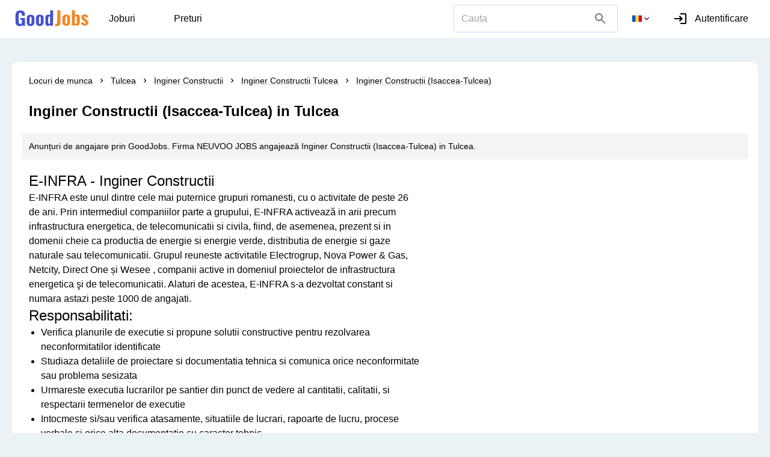

--- FILE ---
content_type: text/html; charset=utf-8
request_url: https://www.goodjobs.ro/loc-de-munca/tulcea/inginer-constructii-isaccea-tulcea
body_size: 17997
content:
<!DOCTYPE html><html lang="ro"><head><meta charSet="utf-8"/><meta name="viewport" content="width=device-width"/><link rel="icon" href="/favicon.ico"/><title>Inginer Constructii (Isaccea-Tulcea) – Oferta locuri de munca in Tulcea</title><meta name="description" content="Anunt loc de munca - Inginer Constructii, prin GoodJobs. Locuri de munca din Romania si strainatate"/><link rel="preload" as="image" imageSrcSet="/_next/image?url=%2Fandroid-chrome-512x512.png&amp;w=48&amp;q=75 1x, /_next/image?url=%2Fandroid-chrome-512x512.png&amp;w=96&amp;q=75 2x"/><link rel="preload" as="image" href="/logo.svg"/><meta name="next-head-count" content="7"/><script nonce="928d9fb7-17bc-4a8a-9c6a-6bdf629d994030c983f6-9234-47ae-beb7-321b16971184" async="" type="text/partytown" src="https://www.googletagmanager.com/gtag/js?id=G-5LGYD314TX"></script><script nonce="928d9fb7-17bc-4a8a-9c6a-6bdf629d994030c983f6-9234-47ae-beb7-321b16971184" id="dsdfkmsdkfda" type="text/partytown">window.dataLayer = window.dataLayer || [];
				function gtag(){dataLayer.push(arguments);}
				gtag('js', new Date());

				gtag('config', 'G-5LGYD314TX');</script><script>!(function(w,p,f,c){c=w[p]=Object.assign(w[p]||{},{"debug":true});c[f]=(c[f]||[]).concat(["dataLayer.push"])})(window,'partytown','forward');/* Partytown 0.8.0 - MIT builder.io */
!function(t,e,n,i,r,o,a,d,s,c,l,p){function u(){p||(p=1,"/"==(a=(o.lib||"/~partytown/")+(o.debug?"debug/":""))[0]&&(s=e.querySelectorAll('script[type="text/partytown"]'),i!=t?i.dispatchEvent(new CustomEvent("pt1",{detail:t})):(d=setTimeout(f,1e4),e.addEventListener("pt0",w),r?h(1):n.serviceWorker?n.serviceWorker.register(a+(o.swPath||"partytown-sw.js"),{scope:a}).then((function(t){t.active?h():t.installing&&t.installing.addEventListener("statechange",(function(t){"activated"==t.target.state&&h()}))}),console.error):f())))}function h(t){c=e.createElement(t?"script":"iframe"),t||(c.setAttribute("style","display:block;width:0;height:0;border:0;visibility:hidden"),c.setAttribute("aria-hidden",!0)),c.src=a+"partytown-"+(t?"atomics.js?v=0.8.0":"sandbox-sw.html?"+Date.now()),e.querySelector(o.sandboxParent||"body").appendChild(c)}function f(n,r){for(w(),i==t&&(o.forward||[]).map((function(e){delete t[e.split(".")[0]]})),n=0;n<s.length;n++)(r=e.createElement("script")).innerHTML=s[n].innerHTML,e.head.appendChild(r);c&&c.parentNode.removeChild(c)}function w(){clearTimeout(d)}o=t.partytown||{},i==t&&(o.forward||[]).map((function(e){l=t,e.split(".").map((function(e,n,i){l=l[i[n]]=n+1<i.length?"push"==i[n+1]?[]:l[i[n]]||{}:function(){(t._ptf=t._ptf||[]).push(i,arguments)}}))})),"complete"==e.readyState?u():(t.addEventListener("DOMContentLoaded",u),t.addEventListener("load",u))}(window,document,navigator,top,window.crossOriginIsolated);document.currentScript.dataset.partytown="";</script><meta name="ahrefs-site-verification" content="135c8340144ee810291c75491e754ed828953e94926fcbb7458402002587ccde"/><script nonce="928d9fb7-17bc-4a8a-9c6a-6bdf629d994030c983f6-9234-47ae-beb7-321b16971184" defer="" type="text/javascript">
						(function(c,l,a,r,i,t,y){
						c[a] = c[a] || function () { (c[a].q = c[a].q || []).push(arguments) };
						t=l.createElement(r);t.async=1;t.src="https://www.clarity.ms/tag/"+i;
						y=l.getElementsByTagName(r)[0];y.parentNode.insertBefore(t,y);
    					})(window, document, "clarity", "script", "fqm26qb8ex");
					</script><meta name="google-site-verification" content="myhQb6nY6OK5JToiVbbPRGW11WIWwgym6CdLZUEFpaI"/><meta http-equiv="Content-Security-Policy" content="
    base-uri &#x27;none&#x27;;
    child-src &#x27;none&#x27;;
		connect-src &#x27;self&#x27; *.goodjobs.ro *.google.com *.clarity.ms *.mynextjob.ro *.amazonaws.com https://*.stripe.com https://*.googleapis.com *.google-analytics.com *.googletagmanager.com;
		default-src &#x27;self&#x27; *.clarity.ms;
		font-src &#x27;self&#x27;;
		form-action &#x27;self&#x27;;
		frame-src &#x27;self&#x27; *.google.com https://*.stripe.com *.google-analytics.com good-jobs-storage.s3.us-east-2.amazonaws.com view.officeapps.live.com/op/embed.aspx &#x27;nonce-928d9fb7-17bc-4a8a-9c6a-6bdf629d994030c983f6-9234-47ae-beb7-321b16971184&#x27;;
		img-src &#x27;self&#x27; *.clarity.ms *.bing.com data: good-jobs-storage.s3.us-east-2.amazonaws.com;
		manifest-src &#x27;self&#x27;;
		media-src &#x27;self&#x27;;
		object-src &#x27;none&#x27;;
		script-src  &#x27;self&#x27; *.goodjobs.ro unpkg.com *.mynextjob.ro *.googletagmanager.com *.google-analytics.com *.google.com *.clarity.ms *.gstatic.com cdn.jsdelivr.net https://*.stripe.com https://maps.googleapis.com &#x27;nonce-928d9fb7-17bc-4a8a-9c6a-6bdf629d994030c983f6-9234-47ae-beb7-321b16971184&#x27;;
		style-src &#x27;self&#x27; *.google.com &#x27;unsafe-inline&#x27;;
		worker-src &#x27;self&#x27; blob:;
  "/><link nonce="928d9fb7-17bc-4a8a-9c6a-6bdf629d994030c983f6-9234-47ae-beb7-321b16971184" rel="preload" href="/_next/static/css/a5ea80875cfb75d1.css" as="style"/><link nonce="928d9fb7-17bc-4a8a-9c6a-6bdf629d994030c983f6-9234-47ae-beb7-321b16971184" rel="stylesheet" href="/_next/static/css/a5ea80875cfb75d1.css" data-n-g=""/><link nonce="928d9fb7-17bc-4a8a-9c6a-6bdf629d994030c983f6-9234-47ae-beb7-321b16971184" rel="preload" href="/_next/static/css/4c9543aa03dfa79e.css" as="style"/><link nonce="928d9fb7-17bc-4a8a-9c6a-6bdf629d994030c983f6-9234-47ae-beb7-321b16971184" rel="stylesheet" href="/_next/static/css/4c9543aa03dfa79e.css" data-n-p=""/><noscript data-n-css="928d9fb7-17bc-4a8a-9c6a-6bdf629d994030c983f6-9234-47ae-beb7-321b16971184"></noscript><script defer="" nonce="928d9fb7-17bc-4a8a-9c6a-6bdf629d994030c983f6-9234-47ae-beb7-321b16971184" nomodule="" src="/_next/static/chunks/polyfills-c67a75d1b6f99dc8.js"></script><script src="/_next/static/chunks/webpack-1a47d89d4699b237.js" nonce="928d9fb7-17bc-4a8a-9c6a-6bdf629d994030c983f6-9234-47ae-beb7-321b16971184" defer=""></script><script src="/_next/static/chunks/framework-932a431718b149c1.js" nonce="928d9fb7-17bc-4a8a-9c6a-6bdf629d994030c983f6-9234-47ae-beb7-321b16971184" defer=""></script><script src="/_next/static/chunks/main-d8f334db9920f621.js" nonce="928d9fb7-17bc-4a8a-9c6a-6bdf629d994030c983f6-9234-47ae-beb7-321b16971184" defer=""></script><script src="/_next/static/chunks/pages/_app-766eb73fd427e884.js" nonce="928d9fb7-17bc-4a8a-9c6a-6bdf629d994030c983f6-9234-47ae-beb7-321b16971184" defer=""></script><script src="/_next/static/chunks/5532-3f5332da3c7c9344.js" nonce="928d9fb7-17bc-4a8a-9c6a-6bdf629d994030c983f6-9234-47ae-beb7-321b16971184" defer=""></script><script src="/_next/static/chunks/2027-904746dded368599.js" nonce="928d9fb7-17bc-4a8a-9c6a-6bdf629d994030c983f6-9234-47ae-beb7-321b16971184" defer=""></script><script src="/_next/static/chunks/8624-1ba26374b60c0197.js" nonce="928d9fb7-17bc-4a8a-9c6a-6bdf629d994030c983f6-9234-47ae-beb7-321b16971184" defer=""></script><script src="/_next/static/chunks/7522-d12db52cac0160ab.js" nonce="928d9fb7-17bc-4a8a-9c6a-6bdf629d994030c983f6-9234-47ae-beb7-321b16971184" defer=""></script><script src="/_next/static/chunks/5438-694b3b52ce036451.js" nonce="928d9fb7-17bc-4a8a-9c6a-6bdf629d994030c983f6-9234-47ae-beb7-321b16971184" defer=""></script><script src="/_next/static/chunks/571-a7602cfa03f411c0.js" nonce="928d9fb7-17bc-4a8a-9c6a-6bdf629d994030c983f6-9234-47ae-beb7-321b16971184" defer=""></script><script src="/_next/static/chunks/5394-b85b1f1e6f429642.js" nonce="928d9fb7-17bc-4a8a-9c6a-6bdf629d994030c983f6-9234-47ae-beb7-321b16971184" defer=""></script><script src="/_next/static/chunks/6390-63ae58cbf4842df3.js" nonce="928d9fb7-17bc-4a8a-9c6a-6bdf629d994030c983f6-9234-47ae-beb7-321b16971184" defer=""></script><script src="/_next/static/chunks/pages/job/%5Blocation%5D/%5Bname%5D-0cf031cd9d813cf4.js" nonce="928d9fb7-17bc-4a8a-9c6a-6bdf629d994030c983f6-9234-47ae-beb7-321b16971184" defer=""></script><script src="/_next/static/rvsLQXqXRP52Pee-tocCz/_buildManifest.js" nonce="928d9fb7-17bc-4a8a-9c6a-6bdf629d994030c983f6-9234-47ae-beb7-321b16971184" defer=""></script><script src="/_next/static/rvsLQXqXRP52Pee-tocCz/_ssgManifest.js" nonce="928d9fb7-17bc-4a8a-9c6a-6bdf629d994030c983f6-9234-47ae-beb7-321b16971184" defer=""></script></head><body><div id="__next"><div class="min-h-[80vh]"><nav class="top-0 flex justify-between items-center bg-white max-w-screen px-2 md:px-6 undefined"><div class="flex flex-row items-center"><a class="cursor-pointer relative flex flex-row items-center" href="/"><img alt="GoodJobs - locuri de munca in Romania" srcSet="/_next/image?url=%2Fandroid-chrome-512x512.png&amp;w=48&amp;q=75 1x, /_next/image?url=%2Fandroid-chrome-512x512.png&amp;w=96&amp;q=75 2x" src="/_next/image?url=%2Fandroid-chrome-512x512.png&amp;w=96&amp;q=75" width="45" height="62" decoding="async" data-nimg="1" class="md:hidden" style="color:transparent"/><img alt="GoodJobs - locuri de munca in Romania" src="/logo.svg" width="125" height="62" decoding="async" data-nimg="1" class="hidden md:block" style="color:transparent"/></a><a class="px-3 md:px-4 mx-1 md:mx-4 pt-4 pb-3 transition-all h-max border-b-4 border-transparent hover:border-blue-500" href="/locuri-de-munca"><p class="line-clamp-1">Joburi<!-- --> </p></a><a class="px-3 md:px-4 mx-1 md:mx-4 pt-4 pb-3 transition-all h-max border-b-4 border-transparent hover:border-blue-500" href="/preturi"><p class="line-clamp-1">Preturi<!-- --> </p></a></div><div class="flex items-center space-x-2 md:space-x-5"><div class="hidden md:flex"><div class="flex group flex-col w-full text-gray-500 focus-within:text-black undefined "><div class="flex border border-gray-300 focus-within:border-black w-full cursor-text rounded"><input class="outline-none w-full text-black rounded bg-transparent transition-all duration-200 ease-in-out px-3 py-2.5" id="searchAppBar" name="searchAppBar" type="text" placeholder="Cauta"/><div class="icon-button select-none flex items-center transition px-4 cursor-pointer"><svg stroke="currentColor" fill="currentColor" stroke-width="0" viewBox="0 0 24 24" class="h-6 w-6 hidden md:flex" height="1em" width="1em" xmlns="http://www.w3.org/2000/svg"><path fill="none" d="M0 0h24v24H0z"></path><path d="M15.5 14h-.79l-.28-.27A6.471 6.471 0 0016 9.5 6.5 6.5 0 109.5 16c1.61 0 3.09-.59 4.23-1.57l.27.28v.79l5 4.99L20.49 19l-4.99-5zm-6 0C7.01 14 5 11.99 5 9.5S7.01 5 9.5 5 14 7.01 14 9.5 11.99 14 9.5 14z"></path></svg></div></div></div></div><div class="mr-2 h-6 w-8 md:hidden"><svg stroke="currentColor" fill="currentColor" stroke-width="0" viewBox="0 0 24 24" class="icon-button h-6 w-6 select-none" height="1em" width="1em" xmlns="http://www.w3.org/2000/svg"><path fill="none" d="M0 0h24v24H0z"></path><path d="M15.5 14h-.79l-.28-.27A6.471 6.471 0 0016 9.5 6.5 6.5 0 109.5 16c1.61 0 3.09-.59 4.23-1.57l.27.28v.79l5 4.99L20.49 19l-4.99-5zm-6 0C7.01 14 5 11.99 5 9.5S7.01 5 9.5 5 14 7.01 14 9.5 11.99 14 9.5 14z"></path></svg></div><div class="relative"><div class="cursor-pointer left-0 hidden md:block" data-cy="dropdown-undefined"><div class="cursor-pointer hover:bg-gray-200 border-gray-200 rounded-sm flex flex-row items-center p-1"><img alt="ro flag" src="/noindex/ro.svg" width="16" height="16" decoding="async" data-nimg="1" class="text-center w-4 h-4" loading="lazy" style="color:transparent"/><div class="h-4"><svg stroke="currentColor" fill="currentColor" stroke-width="0" viewBox="0 0 24 24" class="w-4 h-4" height="1em" width="1em" xmlns="http://www.w3.org/2000/svg"><path fill="none" d="M0 0h24v24H0V0z"></path><path d="M7.41 8.59L12 13.17l4.59-4.58L18 10l-6 6-6-6 1.41-1.41z"></path></svg></div></div></div><div class="fixed left-0 right-0 transition-all overflow-scroll bg-white mt-36 z-50 max-h-[85vh] rounded-md bottom-[-400vh]"><div class="flex px-3 flex-row items-center"><svg stroke="currentColor" fill="currentColor" stroke-width="0" viewBox="0 0 24 24" class="h-10 w-10 icon-button p-1" height="1em" width="1em" xmlns="http://www.w3.org/2000/svg"><path fill="none" d="M0 0h24v24H0z"></path><path d="M15.41 7.41L14 6l-6 6 6 6 1.41-1.41L10.83 12z"></path></svg></div><div class="px-6 pb-10"><div class="flex cursor-pointer flex-row items-center rounded px-3 py-3 justify-between hover:bg-gray-200 undefined"><div class="flex flex-row items-center space-x-3"><img alt="en flag" src="/noindex/us.svg" width="15" height="15" decoding="async" data-nimg="1" loading="lazy" style="color:transparent"/><p>English</p></div></div><div class="flex cursor-pointer flex-row items-center rounded px-3 py-3 justify-between hover:bg-gray-200 undefined"><div class="flex flex-row items-center space-x-3"><img alt="ro flag" src="/noindex/ro.svg" width="15" height="15" decoding="async" data-nimg="1" loading="lazy" style="color:transparent"/><p>Romana</p></div></div></div></div></div><a class="flex rounded hover:bg-gray-200 px-1 md:px-3 py-2 items-center space-x-1 md:space-x-3 cursor-pointer" data-cy="login" href="/autentificare"><svg stroke="currentColor" fill="currentColor" stroke-width="0" viewBox="0 0 24 24" class="w-6 h-6" height="1em" width="1em" xmlns="http://www.w3.org/2000/svg"><path fill="none" d="M0 0h24v24H0z"></path><path d="M11 7L9.6 8.4l2.6 2.6H2v2h10.2l-2.6 2.6L11 17l5-5-5-5zm9 12h-8v2h8c1.1 0 2-.9 2-2V5c0-1.1-.9-2-2-2h-8v2h8v14z"></path></svg><p class="line-clamp-1">Autentificare</p></a></div></nav><div class="flex justify-center mx-auto max-w-7xl"><div class="mx-0 md:mx-5 w-full my-10"><div class="card max-w-full"><nav aria-label="breadcrumb" class="rounded mb-2 mx-2 text-sm bg-gray-0 flex items-center flex-wrap"><a class="breadcrumb" href="/locuri-de-munca">Locuri de munca</a><svg stroke="currentColor" fill="currentColor" stroke-width="0" viewBox="0 0 24 24" class="mx-1 my-2" height="1em" width="1em" xmlns="http://www.w3.org/2000/svg"><path fill="none" d="M0 0h24v24H0z"></path><path d="M10 6L8.59 7.41 13.17 12l-4.58 4.59L10 18l6-6z"></path></svg><a class="breadcrumb" href="/locuri-de-munca/tulcea">Tulcea</a><svg stroke="currentColor" fill="currentColor" stroke-width="0" viewBox="0 0 24 24" class="mx-1 my-2" height="1em" width="1em" xmlns="http://www.w3.org/2000/svg"><path fill="none" d="M0 0h24v24H0z"></path><path d="M10 6L8.59 7.41 13.17 12l-4.58 4.59L10 18l6-6z"></path></svg><a class="breadcrumb max-w-[90%] line-clamp-1" href="/locuri-de-munca/inginer-constructii">Inginer Constructii</a><svg stroke="currentColor" fill="currentColor" stroke-width="0" viewBox="0 0 24 24" class="mx-1 my-2" height="1em" width="1em" xmlns="http://www.w3.org/2000/svg"><path fill="none" d="M0 0h24v24H0z"></path><path d="M10 6L8.59 7.41 13.17 12l-4.58 4.59L10 18l6-6z"></path></svg><a class="breadcrumb max-w-[90%] line-clamp-1" href="/locuri-de-munca/tulcea/inginer-constructii">Inginer Constructii<!-- --> <!-- -->Tulcea</a><svg stroke="currentColor" fill="currentColor" stroke-width="0" viewBox="0 0 24 24" class="mx-1 my-2" height="1em" width="1em" xmlns="http://www.w3.org/2000/svg"><path fill="none" d="M0 0h24v24H0z"></path><path d="M10 6L8.59 7.41 13.17 12l-4.58 4.59L10 18l6-6z"></path></svg><a class="breadcrumb max-w-[90%] line-clamp-1" href="/loc-de-munca/tulcea/inginer-constructii-isaccea-tulcea">Inginer Constructii (Isaccea-Tulcea)</a></nav><div class="flex flex-row justify-between items-center"><h1 class="max-w-full line-clamp-2 text-2xl font-semibold m-3" data-cy="job-h1-title" data-title="Inginer Constructii (Isaccea-Tulcea)">Inginer Constructii (Isaccea-Tulcea)<!-- --> in Tulcea</h1></div><aside class="rounded max-w-full break-words text-sm p-3 mt-2 mb-5 bg-gray-100">
							Anunțuri de angajare prin GoodJobs. Firma NEUVOO JOBS angajează Inginer Constructii (Isaccea-Tulcea) in Tulcea.
						</aside><article class="m-3"><h3 style="max-width:650px;width:100%;word-wrap:break-word" class="text-2xl">E-INFRA - Inginer Constructii</h3><div style="white-space:pre-line;max-width:650px;width:100%;word-wrap:break-word">E-INFRA este unul dintre cele mai puternice grupuri romanesti, cu o activitate de peste 26 de ani. Prin intermediul companiilor parte a grupului, E-INFRA activează in arii precum infrastructura energetica, de telecomunicatii si civila, fiind, de asemenea, prezent si in domenii cheie ca productia de energie si energie verde, distributia de energie si gaze naturale sau telecomunicatii. Grupul reuneste activitatile Electrogrup, Nova Power &amp; Gas, Netcity, Direct One și Wesee , companii active in domeniul proiectelor de infrastructura energetica şi de telecomunicatii. Alaturi de acestea, E-INFRA s-a dezvoltat constant si numara astazi peste 1000 de angajati.</div><h4 style="max-width:650px;width:100%;word-wrap:break-word" class="text-2xl">Responsabilitati:</h4><ul style="max-width:650px;width:100%;word-wrap:break-word" class="list-disc pl-5"><li style="max-width:650px;width:100%;word-wrap:break-word">Verifica planurile de executie si propune solutii constructive pentru rezolvarea neconformitatilor identificate</li><li style="max-width:650px;width:100%;word-wrap:break-word">Studiaza detaliile de proiectare si documentatia tehnica si comunica orice neconformitate sau problema sesizata</li><li style="max-width:650px;width:100%;word-wrap:break-word">Urmareste executia lucrarilor pe santier din punct de vedere al cantitatii, calitatii, si respectarii termenelor de executie</li><li style="max-width:650px;width:100%;word-wrap:break-word">Intocmeste si/sau verifica atasamente, situatiile de lucrari, rapoarte de lucru, procese verbale si orice alta documentatie cu caracter tehnic</li><li style="max-width:650px;width:100%;word-wrap:break-word">Urmareste ca aprovizionarea cu materiale comandate sa se faca la timp si se verifica existenta documentelor de calitate</li><li style="max-width:650px;width:100%;word-wrap:break-word">Cunoaste si urmareste aplicarea legislatiei, procedurilor si instructiunilor tehnice de lucru</li></ul><h4 style="max-width:650px;width:100%;word-wrap:break-word" class="text-2xl">Cerinte:</h4><ul style="max-width:650px;width:100%;word-wrap:break-word" class="list-disc pl-5"><li style="max-width:650px;width:100%;word-wrap:break-word">Studii superioare in domeniul constructiilor (inginerie civila, cai ferate, drumuri si poduri)</li><li style="max-width:650px;width:100%;word-wrap:break-word">Experienta dovedita de minim 4 ani ca inginer constructor, inginer santier</li><li style="max-width:650px;width:100%;word-wrap:break-word">Foarte bune abilitati de comunicare</li><li style="max-width:650px;width:100%;word-wrap:break-word">Permis de conducere categoria B</li><li style="max-width:650px;width:100%;word-wrap:break-word">Disponibilitate la deplasari</li></ul><h4 style="max-width:650px;width:100%;word-wrap:break-word" class="text-2xl">Beneficii:</h4><ul style="max-width:650px;width:100%;word-wrap:break-word" class="list-disc pl-5"><li style="max-width:650px;width:100%;word-wrap:break-word">Salariu motivant</li><li style="max-width:650px;width:100%;word-wrap:break-word">Oportunitati de evolutie in cariera in interiorul companiei si in grupul de companii</li><li style="max-width:650px;width:100%;word-wrap:break-word">Beneficii aditionale (tichete de masa, oferte speciale pentru angajati)</li><li style="max-width:650px;width:100%;word-wrap:break-word">Bonusuri de performanta</li></ul><div style="white-space:pre-line;max-width:650px;width:100%;word-wrap:break-word">Powered by JazzHR</div></article><div class="mt-5 bg-white pt-5 items-center justify-between"><p class="font-semibold ml-3"> <span class="">Expirat</span> <!-- -->07.04.2024<!-- --> </p></div></div><div class="block w-full pt-10"><div class="card mb-8 p-5 flex flex-row items-center space-x-3 "><div class="overflow-hidden rounded"><img alt="E-INFRA Logo" srcSet="/_next/image?url=https%3A%2F%2Fwww.mynextjob.ro%2Fapp%2Fgtw%2Fuploads%2Fattachments%2Fget-logo.php&amp;w=64&amp;q=75 1x, /_next/image?url=https%3A%2F%2Fwww.mynextjob.ro%2Fapp%2Fgtw%2Fuploads%2Fattachments%2Fget-logo.php&amp;w=128&amp;q=75 2x" src="/_next/image?url=https%3A%2F%2Fwww.mynextjob.ro%2Fapp%2Fgtw%2Fuploads%2Fattachments%2Fget-logo.php&amp;w=128&amp;q=75" width="60" height="60" decoding="async" data-nimg="1" class="undefined rounded z-0 w-auto h-auto" loading="lazy" style="color:transparent;background-size:cover;background-position:50% 50%;background-repeat:no-repeat;background-image:url(&quot;data:image/svg+xml;charset=utf-8,%3Csvg xmlns=&#x27;http%3A//www.w3.org/2000/svg&#x27; viewBox=&#x27;0 0 60 60&#x27;%3E%3Cfilter id=&#x27;b&#x27; color-interpolation-filters=&#x27;sRGB&#x27;%3E%3CfeGaussianBlur stdDeviation=&#x27;20&#x27;/%3E%3C/filter%3E%3Cimage preserveAspectRatio=&#x27;none&#x27; filter=&#x27;url(%23b)&#x27; x=&#x27;0&#x27; y=&#x27;0&#x27; height=&#x27;100%25&#x27; width=&#x27;100%25&#x27; href=&#x27;/logo.png&#x27;/%3E%3C/svg%3E&quot;)"/></div><strong data-cy="company-title" data-title="NEUVOO JOBS">E-INFRA</strong></div><div class="card items-end flex flex-col"><div class="flex flex-wrap w-full items-center mb-2"><button aria-label="email" class="react-share__ShareButton" style="background-color:transparent;border:none;padding:0;font:inherit;color:inherit;cursor:pointer"><svg viewBox="0 0 64 64" width="35" height="35" class="mr-2 my-2"><rect width="64" height="64" rx="100" ry="100" fill="#7f7f7f"></rect><path d="M17,22v20h30V22H17z M41.1,25L32,32.1L22.9,25H41.1z M20,39V26.6l12,9.3l12-9.3V39H20z" fill="white"></path></svg></button><button aria-label="facebook" class="react-share__ShareButton" style="background-color:transparent;border:none;padding:0;font:inherit;color:inherit;cursor:pointer"><svg viewBox="0 0 64 64" width="35" height="35" class="mr-2 my-2"><rect width="64" height="64" rx="100" ry="100" fill="#3b5998"></rect><path d="M34.1,47V33.3h4.6l0.7-5.3h-5.3v-3.4c0-1.5,0.4-2.6,2.6-2.6l2.8,0v-4.8c-0.5-0.1-2.2-0.2-4.1-0.2 c-4.1,0-6.9,2.5-6.9,7V28H24v5.3h4.6V47H34.1z" fill="white"></path></svg></button><button aria-label="whatsapp" class="react-share__ShareButton" style="background-color:transparent;border:none;padding:0;font:inherit;color:inherit;cursor:pointer"><svg viewBox="0 0 64 64" width="35" height="35" class="mr-2 my-2"><rect width="64" height="64" rx="100" ry="100" fill="#25D366"></rect><path d="m42.32286,33.93287c-0.5178,-0.2589 -3.04726,-1.49644 -3.52105,-1.66732c-0.4712,-0.17346 -0.81554,-0.2589 -1.15987,0.2589c-0.34175,0.51004 -1.33075,1.66474 -1.63108,2.00648c-0.30032,0.33658 -0.60064,0.36247 -1.11327,0.12945c-0.5178,-0.2589 -2.17994,-0.80259 -4.14759,-2.56312c-1.53269,-1.37217 -2.56312,-3.05503 -2.86603,-3.57283c-0.30033,-0.5178 -0.03366,-0.80259 0.22524,-1.06149c0.23301,-0.23301 0.5178,-0.59547 0.7767,-0.90616c0.25372,-0.31068 0.33657,-0.5178 0.51262,-0.85437c0.17088,-0.36246 0.08544,-0.64725 -0.04402,-0.90615c-0.12945,-0.2589 -1.15987,-2.79613 -1.58964,-3.80584c-0.41424,-1.00971 -0.84142,-0.88027 -1.15987,-0.88027c-0.29773,-0.02588 -0.64208,-0.02588 -0.98382,-0.02588c-0.34693,0 -0.90616,0.12945 -1.37736,0.62136c-0.4712,0.5178 -1.80194,1.76053 -1.80194,4.27186c0,2.51134 1.84596,4.945 2.10227,5.30747c0.2589,0.33657 3.63497,5.51458 8.80262,7.74113c1.23237,0.5178 2.1903,0.82848 2.94111,1.08738c1.23237,0.38836 2.35599,0.33657 3.24402,0.20712c0.99159,-0.15534 3.04985,-1.24272 3.47963,-2.45956c0.44013,-1.21683 0.44013,-2.22654 0.31068,-2.45955c-0.12945,-0.23301 -0.46601,-0.36247 -0.98382,-0.59548m-9.40068,12.84407l-0.02589,0c-3.05503,0 -6.08417,-0.82849 -8.72495,-2.38189l-0.62136,-0.37023l-6.47252,1.68286l1.73463,-6.29129l-0.41424,-0.64725c-1.70875,-2.71846 -2.6149,-5.85116 -2.6149,-9.07706c0,-9.39809 7.68934,-17.06155 17.15993,-17.06155c4.58253,0 8.88029,1.78642 12.11655,5.02268c3.23625,3.21036 5.02267,7.50812 5.02267,12.06476c-0.0078,9.3981 -7.69712,17.06155 -17.14699,17.06155m14.58906,-31.58846c-3.93529,-3.80584 -9.1133,-5.95471 -14.62789,-5.95471c-11.36055,0 -20.60848,9.2065 -20.61625,20.52564c0,3.61684 0.94757,7.14565 2.75211,10.26282l-2.92557,10.63564l10.93337,-2.85309c3.0136,1.63108 6.4052,2.4958 9.85634,2.49839l0.01037,0c11.36574,0 20.61884,-9.2091 20.62403,-20.53082c0,-5.48093 -2.14111,-10.64081 -6.03239,-14.51915" fill="white"></path></svg></button><button aria-label="twitter" class="react-share__ShareButton" style="background-color:transparent;border:none;padding:0;font:inherit;color:inherit;cursor:pointer"><svg viewBox="0 0 64 64" width="35" height="35" class="mr-2 my-2"><rect width="64" height="64" rx="100" ry="100" fill="#00aced"></rect><path d="M48,22.1c-1.2,0.5-2.4,0.9-3.8,1c1.4-0.8,2.4-2.1,2.9-3.6c-1.3,0.8-2.7,1.3-4.2,1.6 C41.7,19.8,40,19,38.2,19c-3.6,0-6.6,2.9-6.6,6.6c0,0.5,0.1,1,0.2,1.5c-5.5-0.3-10.3-2.9-13.5-6.9c-0.6,1-0.9,2.1-0.9,3.3 c0,2.3,1.2,4.3,2.9,5.5c-1.1,0-2.1-0.3-3-0.8c0,0,0,0.1,0,0.1c0,3.2,2.3,5.8,5.3,6.4c-0.6,0.1-1.1,0.2-1.7,0.2c-0.4,0-0.8,0-1.2-0.1 c0.8,2.6,3.3,4.5,6.1,4.6c-2.2,1.8-5.1,2.8-8.2,2.8c-0.5,0-1.1,0-1.6-0.1c2.9,1.9,6.4,2.9,10.1,2.9c12.1,0,18.7-10,18.7-18.7 c0-0.3,0-0.6,0-0.8C46,24.5,47.1,23.4,48,22.1z" fill="white"></path></svg></button><button aria-label="linkedin" class="react-share__ShareButton" style="background-color:transparent;border:none;padding:0;font:inherit;color:inherit;cursor:pointer"><svg viewBox="0 0 64 64" width="35" height="35" class="mr-2 my-2"><rect width="64" height="64" rx="100" ry="100" fill="#007fb1"></rect><path d="M20.4,44h5.4V26.6h-5.4V44z M23.1,18c-1.7,0-3.1,1.4-3.1,3.1c0,1.7,1.4,3.1,3.1,3.1 c1.7,0,3.1-1.4,3.1-3.1C26.2,19.4,24.8,18,23.1,18z M39.5,26.2c-2.6,0-4.4,1.4-5.1,2.8h-0.1v-2.4h-5.2V44h5.4v-8.6 c0-2.3,0.4-4.5,3.2-4.5c2.8,0,2.8,2.6,2.8,4.6V44H46v-9.5C46,29.8,45,26.2,39.5,26.2z" fill="white"></path></svg></button></div><hr class="mb-5 w-full"/><div class="flex break-word w-full items-center px-3 py-1.5 space-x-3"><div class="w-6 h-6"><svg stroke="currentColor" fill="currentColor" stroke-width="0" viewBox="0 0 24 24" class="text-gray-600 w-6 h-6" height="1em" width="1em" xmlns="http://www.w3.org/2000/svg"><path fill="none" d="M0 0h24v24H0z"></path><path d="M21.67 18.17l-5.3-5.3h-.99l-2.54 2.54v.99l5.3 5.3c.39.39 1.02.39 1.41 0l2.12-2.12a.996.996 0 000-1.41z"></path><path d="M17.34 10.19l1.41-1.41 2.12 2.12a3 3 0 000-4.24l-3.54-3.54-1.41 1.41V1.71l-.7-.71-3.54 3.54.71.71h2.83l-1.41 1.41 1.06 1.06-2.89 2.89-4.13-4.13V5.06L4.83 2.04 2 4.87 5.03 7.9h1.41l4.13 4.13-.85.85H7.6l-5.3 5.3a.996.996 0 000 1.41l2.12 2.12c.39.39 1.02.39 1.41 0l5.3-5.3v-2.12l5.15-5.15 1.06 1.05z"></path></svg></div><a data-cy="job-details-specialization" class="hover:underline" href="/locuri-de-munca/inginer-constructii"><div class="text-gray-600">Specializare</div><div style="white-space:initial" class="text-[color:var(--primary)] -my-0.5">Inginer Constructii</div></a></div><div class="flex break-word w-full items-center px-3 py-1.5 space-x-3"><div class="w-6 h-6"><svg stroke="currentColor" fill="currentColor" stroke-width="0" viewBox="0 0 24 24" class="text-gray-600 w-6 h-6" height="1em" width="1em" xmlns="http://www.w3.org/2000/svg"><path fill="none" d="M0 0h24v24H0z"></path><path d="M12 2C8.13 2 5 5.13 5 9c0 5.25 7 13 7 13s7-7.75 7-13c0-3.87-3.13-7-7-7zm0 9.5a2.5 2.5 0 010-5 2.5 2.5 0 010 5z"></path></svg></div><div data-cy="job-details-locations"><div class="text-gray-600">Locatie</div><div style="white-space:initial" class="text-[color:var(--primary)] -my-0.5"><div class="undefined group/popover group"><p class="line-clamp-1"><a class="a hover:underline" href="/locuri-de-munca/tulcea">Tulcea, Județul Tulcea, Romania</a></p></div></div></div></div><div class="flex break-word w-full items-center px-3 py-1.5 space-x-3"><div class="w-6 h-6"><svg stroke="currentColor" fill="currentColor" stroke-width="0" viewBox="0 0 24 24" class="text-gray-600 w-6 h-6" height="1em" width="1em" xmlns="http://www.w3.org/2000/svg"><path fill="none" d="M0 0h24v24H0z"></path><path d="M12 2C6.48 2 2 6.48 2 12s4.48 10 10 10 10-4.48 10-10S17.52 2 12 2zm.88 15.76V19h-1.75v-1.29c-.74-.18-2.39-.77-3.02-2.96l1.65-.67c.06.22.58 2.09 2.4 2.09.93 0 1.98-.48 1.98-1.61 0-.96-.7-1.46-2.28-2.03-1.1-.39-3.35-1.03-3.35-3.31 0-.1.01-2.4 2.62-2.96V5h1.75v1.24c1.84.32 2.51 1.79 2.66 2.23l-1.58.67c-.11-.35-.59-1.34-1.9-1.34-.7 0-1.81.37-1.81 1.39 0 .95.86 1.31 2.64 1.9 2.4.83 3.01 2.05 3.01 3.45 0 2.63-2.5 3.13-3.02 3.22z"></path></svg></div><div data-cy="job-details-salary"><div class="text-gray-600">Salariu</div><div style="white-space:initial" class="text-[color:var(--primary)] -my-0.5">Salariu: Negociabil</div></div></div><div class="flex break-word w-full items-center px-3 py-1.5 space-x-3"><div class="w-6 h-6"><svg stroke="currentColor" fill="currentColor" stroke-width="0" viewBox="0 0 24 24" class="text-gray-600 w-6 h-6" height="1em" width="1em" xmlns="http://www.w3.org/2000/svg"><path fill="none" d="M0 0h24v24H0z"></path><path d="M11.99 2C6.47 2 2 6.48 2 12s4.47 10 9.99 10C17.52 22 22 17.52 22 12S17.52 2 11.99 2zM12 20c-4.42 0-8-3.58-8-8s3.58-8 8-8 8 3.58 8 8-3.58 8-8 8z"></path><path d="M12.5 7H11v6l5.25 3.15.75-1.23-4.5-2.67z"></path></svg></div><a data-cy="job-details-employment-types" class="hover:underline" href="/locuri-de-munca/full-time"><div class="text-gray-600">Tipul job-ului</div><div style="white-space:initial" class="text-[color:var(--primary)] -my-0.5">Full-Time</div></a></div><div class="flex break-word w-full items-center px-3 py-1.5 space-x-3"><div class="w-6 h-6"><svg stroke="currentColor" fill="currentColor" stroke-width="0" viewBox="0 0 24 24" class="text-gray-600 w-6 h-6" height="1em" width="1em" xmlns="http://www.w3.org/2000/svg"><path fill="none" d="M0 0h24v24H0z"></path><path d="M20 6h-4V4c0-1.11-.89-2-2-2h-4c-1.11 0-2 .89-2 2v2H4c-1.11 0-1.99.89-1.99 2L2 19c0 1.11.89 2 2 2h16c1.11 0 2-.89 2-2V8c0-1.11-.89-2-2-2zm-6 0h-4V4h4v2z"></path></svg></div><a data-cy="job-details-field" class="hover:underline" href="/locuri-de-munca/sectorul-inginerie"><div class="text-gray-600">Domeniu</div><div style="white-space:initial" class="text-[color:var(--primary)] -my-0.5">Sectorul Inginerie</div></a></div><div class="flex break-word w-full items-center px-3 py-1.5 space-x-3"><div class="w-6 h-6"><svg stroke="currentColor" fill="currentColor" stroke-width="0" viewBox="0 0 24 24" class="text-gray-600 w-6 h-6" height="1em" width="1em" xmlns="http://www.w3.org/2000/svg"><path fill="none" d="M0 0h24v24H0z"></path><path d="M12 7V3H2v18h20V7H12zM6 19H4v-2h2v2zm0-4H4v-2h2v2zm0-4H4V9h2v2zm0-4H4V5h2v2zm4 12H8v-2h2v2zm0-4H8v-2h2v2zm0-4H8V9h2v2zm0-4H8V5h2v2zm10 12h-8v-2h2v-2h-2v-2h2v-2h-2V9h8v10zm-2-8h-2v2h2v-2zm0 4h-2v2h2v-2z"></path></svg></div><a data-cy="job-details-industry" class="hover:underline" href="/locuri-de-munca/constructii"><div class="text-gray-600">Industrie</div><div style="white-space:initial" class="text-[color:var(--primary)] -my-0.5">Construcţii</div></a></div><div class="flex break-word w-full items-center px-3 py-1.5 space-x-3"><div class="w-6 h-6"><svg stroke="currentColor" fill="currentColor" stroke-width="0" viewBox="0 0 24 24" class="text-gray-600 w-6 h-6" height="1em" width="1em" xmlns="http://www.w3.org/2000/svg"><path fill="none" d="M0 0h24v24H0z"></path><path d="M11.99 2C6.47 2 2 6.48 2 12s4.47 10 9.99 10C17.52 22 22 17.52 22 12S17.52 2 11.99 2zm4.24 16L12 15.45 7.77 18l1.12-4.81-3.73-3.23 4.92-.42L12 5l1.92 4.53 4.92.42-3.73 3.23L16.23 18z"></path></svg></div><div data-cy="job-details-experience"><div class="text-gray-600">Experienta minima</div><div style="white-space:initial" class="text-[color:var(--primary)] -my-0.5">1</div></div></div><div class="flex break-word w-full items-center px-3 py-1.5 space-x-3"><div class="w-6 h-6"><svg stroke="currentColor" fill="currentColor" stroke-width="0" viewBox="0 0 24 24" class="text-gray-600 w-6 h-6" height="1em" width="1em" xmlns="http://www.w3.org/2000/svg"><path fill="none" d="M0 0h24v24H0z"></path><path d="M5 13.18v4L12 21l7-3.82v-4L12 17l-7-3.82zM12 3L1 9l11 6 9-4.91V17h2V9L12 3z"></path></svg></div><a data-cy="job-details-education" class="hover:underline" href="/locuri-de-munca/liceu-bacalaureat"><div class="text-gray-600">Studii necesare</div><div style="white-space:initial" class="text-[color:var(--primary)] -my-0.5">Liceu Bacalaureat</div></a></div><div></div><div></div><div></div><div class="flex break-word w-full items-center px-3 py-1.5 space-x-3"><div class="w-6 h-6"><svg stroke="currentColor" fill="currentColor" stroke-width="0" viewBox="0 0 24 24" class="text-gray-600 w-6 h-6" height="1em" width="1em" xmlns="http://www.w3.org/2000/svg"><path fill="none" d="M0 0h24v24H0z"></path><path d="M12 2C8.13 2 5 5.13 5 9c0 5.25 7 13 7 13s7-7.75 7-13c0-3.87-3.13-7-7-7zm0 9.5a2.5 2.5 0 010-5 2.5 2.5 0 010 5z"></path></svg></div><div data-cy="job-details-collaboration-type"><div class="text-gray-600">Forma de colaborare</div><div style="white-space:initial" class="text-[color:var(--primary)] -my-0.5"><a class="hover:underline" href="/locuri-de-munca/ca-angajat">Angajat - Angajator</a></div></div></div></div><div class="card mt-5">GoodJobs<!-- --> te ajută să-ți găsești locul de muncă potrivit în orașul tău. Dacă poziția de <span class="font-semibold">Inginer Constructii (Isaccea-Tulcea)</span> nu este potrivită pentru tine, poți căuta locuri de muncă <!-- -->in Tulcea<!-- --> în <!-- -->Inginer Constructii<!-- --> dând un <a class="a" href="/locuri-de-munca/tulcea">click aici. ✔</a></div></div><hr class="mb-10 mt-10"/><h2 class="text-3xl m-3">Job-uri similare</h2><div class="grid justify-items-stretch grid-cols-1 md:grid-cols-2 lg:grid-cols-2 gap-4 w-full"><div class="card cursor-pointer px-3 py-1 group sm:min-w-[250px] max-w-full relative h-full transition-all flex flex-col items-start  lg:flex-col lg:py-3 undefined"><div class="max-w-[80%] mb-4"><h3 data-cy="job-component-title-ffd2ffbe-0a2f-4e10-87a8-4e6ec7f8bceb" class="text-lg hover:underline font-semibold line-clamp-2 a"><a href="/loc-de-munca/cluj/ingtopograf">Ing.topograf</a></h3><a class="a hover:underline text-md pt-1.5 w-full" href="/firma/asist-topo-cad-srl"><p class="overflow-ellipsis fourty-chars break-words">ASIST TOPO CAD S.R.L.</p></a><p class="pb-1">Sectorul Inginerie</p>Salariu: Negociabil<div class="py-2 group/popover group"><p class="line-clamp-1"><a class="a hover:underline" href="/locuri-de-munca/judetul-sibiu">Sibiu, Romania</a></p><p class="line-clamp-1"><a class="a hover:underline" href="/locuri-de-munca/judetul-maramures">Maramureș, Romania</a></p><div class="group cursor-pointer hover:bg-[color:var(--pillBgColor)] rounded px-0.5 false">si inca 1</div></div></div><a class="absolute rounded-br rounded-tl bg-blue-400 bottom-0 right-0 flex flex-row items-center justify-center" href="/locuri-de-munca/1623454/similar"><div class="relative group/similar"><div class="absolute hidden group-hover/similar:flex card h-fit mt-6 right-0 shadow-lg z-[99] text-black flex-col overflow-scroll"> <!-- -->Job-uri similare<!-- --> </div><svg stroke="currentColor" fill="currentColor" stroke-width="0" viewBox="0 0 24 24" class="text-white w-6 h-6" height="1em" width="1em" xmlns="http://www.w3.org/2000/svg"><path fill="none" d="M0 0h24v24H0z"></path><path d="M3.9 12c0-1.71 1.39-3.1 3.1-3.1h4V7H7c-2.76 0-5 2.24-5 5s2.24 5 5 5h4v-1.9H7c-1.71 0-3.1-1.39-3.1-3.1zM8 13h8v-2H8v2zm9-6h-4v1.9h4c1.71 0 3.1 1.39 3.1 3.1s-1.39 3.1-3.1 3.1h-4V17h4c2.76 0 5-2.24 5-5s-2.24-5-5-5z"></path></svg></div></a></div><div class="card cursor-pointer px-3 py-1 group sm:min-w-[250px] max-w-full relative h-full transition-all flex flex-col items-start  lg:flex-col lg:py-3 undefined"><div class="max-w-[80%] mb-4"><h3 data-cy="job-component-title-2d699dc7-5a62-4328-aef2-8fa95f4f1aff" class="text-lg hover:underline font-semibold line-clamp-2 a"><a href="/loc-de-munca/germania/ingineri-in-toate-domeniile">Ingineri in toate domeniile </a></h3><a class="a hover:underline text-md pt-1.5 w-full" href="/firma/step-at-work"><p class="overflow-ellipsis fourty-chars break-words">Step At Work </p></a><p class="pb-1">Sectorul Inginerie</p>Salariu: Negociabil<div class="py-2 group/popover group"><p class="line-clamp-1"><a class="a hover:underline" href="/locuri-de-munca/germania">Germania</a></p></div></div><a class="absolute rounded-br rounded-tl bg-blue-400 bottom-0 right-0 flex flex-row items-center justify-center" href="/locuri-de-munca/1697789/similar"><div class="relative group/similar"><div class="absolute hidden group-hover/similar:flex card h-fit mt-6 right-0 shadow-lg z-[99] text-black flex-col overflow-scroll"> <!-- -->Job-uri similare<!-- --> </div><svg stroke="currentColor" fill="currentColor" stroke-width="0" viewBox="0 0 24 24" class="text-white w-6 h-6" height="1em" width="1em" xmlns="http://www.w3.org/2000/svg"><path fill="none" d="M0 0h24v24H0z"></path><path d="M3.9 12c0-1.71 1.39-3.1 3.1-3.1h4V7H7c-2.76 0-5 2.24-5 5s2.24 5 5 5h4v-1.9H7c-1.71 0-3.1-1.39-3.1-3.1zM8 13h8v-2H8v2zm9-6h-4v1.9h4c1.71 0 3.1 1.39 3.1 3.1s-1.39 3.1-3.1 3.1h-4V17h4c2.76 0 5-2.24 5-5s-2.24-5-5-5z"></path></svg></div></a></div><div class="card cursor-pointer px-3 py-1 group sm:min-w-[250px] max-w-full relative h-full transition-all flex flex-col items-start  lg:flex-col lg:py-3 undefined"><div class="max-w-[80%] mb-4"><h3 data-cy="job-component-title-f5add9fa-1fc2-4a6a-b749-92fe645ef3b2" class="text-lg hover:underline font-semibold line-clamp-2 a"><a href="/loc-de-munca/sector-2-bucuresti/inginer-santier-profil-electric">Inginer Santier (profil electric)</a></h3><a class="a hover:underline text-md pt-1.5 w-full" href="/firma/invest-servicii-comerciale"><p class="overflow-ellipsis fourty-chars break-words">INVEST SERVICII COMERCIALE</p></a><p class="pb-1">Construcţii / Instalaţii</p>Salariu: Negociabil<div class="py-2 group/popover group"><p class="line-clamp-1"><a class="a hover:underline" href="/locuri-de-munca/bucuresti-sector-2">Sector 2, București, Romania</a></p></div></div><a class="absolute rounded-br rounded-tl bg-blue-400 bottom-0 right-0 flex flex-row items-center justify-center" href="/locuri-de-munca/1688656/similar"><div class="relative group/similar"><div class="absolute hidden group-hover/similar:flex card h-fit mt-6 right-0 shadow-lg z-[99] text-black flex-col overflow-scroll"> <!-- -->Job-uri similare<!-- --> </div><svg stroke="currentColor" fill="currentColor" stroke-width="0" viewBox="0 0 24 24" class="text-white w-6 h-6" height="1em" width="1em" xmlns="http://www.w3.org/2000/svg"><path fill="none" d="M0 0h24v24H0z"></path><path d="M3.9 12c0-1.71 1.39-3.1 3.1-3.1h4V7H7c-2.76 0-5 2.24-5 5s2.24 5 5 5h4v-1.9H7c-1.71 0-3.1-1.39-3.1-3.1zM8 13h8v-2H8v2zm9-6h-4v1.9h4c1.71 0 3.1 1.39 3.1 3.1s-1.39 3.1-3.1 3.1h-4V17h4c2.76 0 5-2.24 5-5s-2.24-5-5-5z"></path></svg></div></a></div><div class="card cursor-pointer px-3 py-1 group sm:min-w-[250px] max-w-full relative h-full transition-all flex flex-col items-start  lg:flex-col lg:py-3 undefined"><div class="max-w-[80%] mb-4"><h3 data-cy="job-component-title-efd2d45e-f729-43c7-99d2-7ce590a66b3b" class="text-lg hover:underline font-semibold line-clamp-2 a"><a href="/loc-de-munca/olanda/tubulator-olanda-17-eur-netora-cazare-platita-de-firma">Tubulator – Olanda: 17 EUR net/oră, Cazare plătită de firmă</a></h3><a class="a hover:underline text-md pt-1.5 w-full" href="/firma/meisterjob-srl"><p class="overflow-ellipsis fourty-chars break-words">Meisterjob S.R.L.</p></a><p class="pb-1">Altele</p>17 € • Hour (Negociabil)<div class="py-2 group/popover group"><p class="line-clamp-1"><a class="a hover:underline" href="/locuri-de-munca/olanda">Olanda</a></p></div></div><a class="absolute rounded-br rounded-tl bg-blue-400 bottom-0 right-0 flex flex-row items-center justify-center" href="/locuri-de-munca/1700063/similar"><div class="relative group/similar"><div class="absolute hidden group-hover/similar:flex card h-fit mt-6 right-0 shadow-lg z-[99] text-black flex-col overflow-scroll"> <!-- -->Job-uri similare<!-- --> </div><svg stroke="currentColor" fill="currentColor" stroke-width="0" viewBox="0 0 24 24" class="text-white w-6 h-6" height="1em" width="1em" xmlns="http://www.w3.org/2000/svg"><path fill="none" d="M0 0h24v24H0z"></path><path d="M3.9 12c0-1.71 1.39-3.1 3.1-3.1h4V7H7c-2.76 0-5 2.24-5 5s2.24 5 5 5h4v-1.9H7c-1.71 0-3.1-1.39-3.1-3.1zM8 13h8v-2H8v2zm9-6h-4v1.9h4c1.71 0 3.1 1.39 3.1 3.1s-1.39 3.1-3.1 3.1h-4V17h4c2.76 0 5-2.24 5-5s-2.24-5-5-5z"></path></svg></div></a></div><div class="card cursor-pointer px-3 py-1 group sm:min-w-[250px] max-w-full relative h-full transition-all flex flex-col items-start  lg:flex-col lg:py-3 undefined"><div class="max-w-[80%] mb-4"><h3 data-cy="job-component-title-ee5968d6-351c-4263-b93e-81281ed81111" class="text-lg hover:underline font-semibold line-clamp-2 a"><a href="/loc-de-munca/olanda/muncitor-constructii-olanda">Muncitor construcții (Olanda)</a></h3><a class="a hover:underline text-md pt-1.5 w-full" href="/firma/silverhand-srl"><p class="overflow-ellipsis fourty-chars break-words">Silverhand S.R.L.</p></a><p class="pb-1">Construcţii / Instalaţii</p>650 € • Week<div class="py-2 group/popover group"><p class="line-clamp-1"><a class="a hover:underline" href="/locuri-de-munca/olanda">Olanda</a></p></div></div><a class="absolute rounded-br rounded-tl bg-blue-400 bottom-0 right-0 flex flex-row items-center justify-center" href="/locuri-de-munca/1723294/similar"><div class="relative group/similar"><div class="absolute hidden group-hover/similar:flex card h-fit mt-6 right-0 shadow-lg z-[99] text-black flex-col overflow-scroll"> <!-- -->Job-uri similare<!-- --> </div><svg stroke="currentColor" fill="currentColor" stroke-width="0" viewBox="0 0 24 24" class="text-white w-6 h-6" height="1em" width="1em" xmlns="http://www.w3.org/2000/svg"><path fill="none" d="M0 0h24v24H0z"></path><path d="M3.9 12c0-1.71 1.39-3.1 3.1-3.1h4V7H7c-2.76 0-5 2.24-5 5s2.24 5 5 5h4v-1.9H7c-1.71 0-3.1-1.39-3.1-3.1zM8 13h8v-2H8v2zm9-6h-4v1.9h4c1.71 0 3.1 1.39 3.1 3.1s-1.39 3.1-3.1 3.1h-4V17h4c2.76 0 5-2.24 5-5s-2.24-5-5-5z"></path></svg></div></a></div><div class="card cursor-pointer px-3 py-1 group sm:min-w-[250px] max-w-full relative h-full transition-all flex flex-col items-start  lg:flex-col lg:py-3 undefined"><div class="max-w-[80%] mb-4"><h3 data-cy="job-component-title-ecc25b50-b3be-45f7-8075-4979038e0b54" class="text-lg hover:underline font-semibold line-clamp-2 a"><a href="/loc-de-munca/olanda/electrician-constructii-civile-olanda-2">Electrician construcții civile (Olanda)</a></h3><a class="a hover:underline text-md pt-1.5 w-full" href="/firma/silverhand-srl"><p class="overflow-ellipsis fourty-chars break-words">Silverhand S.R.L.</p></a><p class="pb-1">Altele</p>570 € • Week<div class="py-2 group/popover group"><p class="line-clamp-1"><a class="a hover:underline" href="/locuri-de-munca/olanda">Olanda</a></p></div></div><a class="absolute rounded-br rounded-tl bg-blue-400 bottom-0 right-0 flex flex-row items-center justify-center" href="/locuri-de-munca/1731211/similar"><div class="relative group/similar"><div class="absolute hidden group-hover/similar:flex card h-fit mt-6 right-0 shadow-lg z-[99] text-black flex-col overflow-scroll"> <!-- -->Job-uri similare<!-- --> </div><svg stroke="currentColor" fill="currentColor" stroke-width="0" viewBox="0 0 24 24" class="text-white w-6 h-6" height="1em" width="1em" xmlns="http://www.w3.org/2000/svg"><path fill="none" d="M0 0h24v24H0z"></path><path d="M3.9 12c0-1.71 1.39-3.1 3.1-3.1h4V7H7c-2.76 0-5 2.24-5 5s2.24 5 5 5h4v-1.9H7c-1.71 0-3.1-1.39-3.1-3.1zM8 13h8v-2H8v2zm9-6h-4v1.9h4c1.71 0 3.1 1.39 3.1 3.1s-1.39 3.1-3.1 3.1h-4V17h4c2.76 0 5-2.24 5-5s-2.24-5-5-5z"></path></svg></div></a></div><div class="card cursor-pointer px-3 py-1 group sm:min-w-[250px] max-w-full relative h-full transition-all flex flex-col items-start  lg:flex-col lg:py-3 undefined"><div class="max-w-[80%] mb-4"><h3 data-cy="job-component-title-cea811f1-185e-4f84-b7a2-7f9a9ed84a37" class="text-lg hover:underline font-semibold line-clamp-2 a"><a href="/loc-de-munca/hirlau-alba/muncitori-tamplarie-aluminiu-pereti-cortina-cu-sau-fara-experienta-pt-fatade-cladiri">Muncitori tamplarie Aluminiu, Pereti Cortina cu sau fara experienta pt Fatade Cladiri</a></h3><a class="a hover:underline text-md pt-1.5 w-full" href="/firma/ekocrysbuild"><p class="overflow-ellipsis fourty-chars break-words">Ekocrysbuild</p></a><p class="pb-1">Constructii Civile</p>4000 Ron • Month (Negociabil)<div class="py-2 group/popover group"><p class="line-clamp-1">Hîrlău, Alba, Romania</p></div></div><a class="absolute rounded-br rounded-tl bg-blue-400 bottom-0 right-0 flex flex-row items-center justify-center" href="/locuri-de-munca/1716761/similar"><div class="relative group/similar"><div class="absolute hidden group-hover/similar:flex card h-fit mt-6 right-0 shadow-lg z-[99] text-black flex-col overflow-scroll"> <!-- -->Job-uri similare<!-- --> </div><svg stroke="currentColor" fill="currentColor" stroke-width="0" viewBox="0 0 24 24" class="text-white w-6 h-6" height="1em" width="1em" xmlns="http://www.w3.org/2000/svg"><path fill="none" d="M0 0h24v24H0z"></path><path d="M3.9 12c0-1.71 1.39-3.1 3.1-3.1h4V7H7c-2.76 0-5 2.24-5 5s2.24 5 5 5h4v-1.9H7c-1.71 0-3.1-1.39-3.1-3.1zM8 13h8v-2H8v2zm9-6h-4v1.9h4c1.71 0 3.1 1.39 3.1 3.1s-1.39 3.1-3.1 3.1h-4V17h4c2.76 0 5-2.24 5-5s-2.24-5-5-5z"></path></svg></div></a></div><div class="card cursor-pointer px-3 py-1 group sm:min-w-[250px] max-w-full relative h-full transition-all flex flex-col items-start  lg:flex-col lg:py-3 undefined"><div class="max-w-[80%] mb-4"><h3 data-cy="job-component-title-b6a5206a-c4b1-4b9a-9a4a-69a48a70913d" class="text-lg hover:underline font-semibold line-clamp-2 a"><a href="/loc-de-munca/hirlau-alba/montator-fatade-alucobond-hpl-pereti-cortina">Montator Fatade AlucoBOND, HPL, Pereti Cortina</a></h3><a class="a hover:underline text-md pt-1.5 w-full" href="/firma/greenbuild-ecosistem-srl"><p class="overflow-ellipsis fourty-chars break-words">Greenbuild Ecosistem SRL</p></a><p class="pb-1">Construcţii / Instalaţii</p>Salariu: Negociabil<div class="py-2 group/popover group"><p class="line-clamp-1">Hîrlău, Alba, Romania</p></div></div><a class="absolute rounded-br rounded-tl bg-blue-400 bottom-0 right-0 flex flex-row items-center justify-center" href="/locuri-de-munca/1677598/similar"><div class="relative group/similar"><div class="absolute hidden group-hover/similar:flex card h-fit mt-6 right-0 shadow-lg z-[99] text-black flex-col overflow-scroll"> <!-- -->Job-uri similare<!-- --> </div><svg stroke="currentColor" fill="currentColor" stroke-width="0" viewBox="0 0 24 24" class="text-white w-6 h-6" height="1em" width="1em" xmlns="http://www.w3.org/2000/svg"><path fill="none" d="M0 0h24v24H0z"></path><path d="M3.9 12c0-1.71 1.39-3.1 3.1-3.1h4V7H7c-2.76 0-5 2.24-5 5s2.24 5 5 5h4v-1.9H7c-1.71 0-3.1-1.39-3.1-3.1zM8 13h8v-2H8v2zm9-6h-4v1.9h4c1.71 0 3.1 1.39 3.1 3.1s-1.39 3.1-3.1 3.1h-4V17h4c2.76 0 5-2.24 5-5s-2.24-5-5-5z"></path></svg></div></a></div><div class="card cursor-pointer px-3 py-1 group sm:min-w-[250px] max-w-full relative h-full transition-all flex flex-col items-start  lg:flex-col lg:py-3 undefined"><div class="max-w-[80%] mb-4"><h3 data-cy="job-component-title-b33db859-152e-4940-bf0f-801b0fcac99a" class="text-lg hover:underline font-semibold line-clamp-2 a"><a href="/loc-de-munca/germania/montator-ferestre-germania-4">Montator ferestre (Germania)</a></h3><a class="a hover:underline text-md pt-1.5 w-full" href="/firma/silverhand-srl"><p class="overflow-ellipsis fourty-chars break-words">Silverhand S.R.L.</p></a><p class="pb-1">Construcţii / Instalaţii</p>3000 € • Month<div class="py-2 group/popover group"><p class="line-clamp-1"><a class="a hover:underline" href="/locuri-de-munca/germania">Germania</a></p></div></div><a class="absolute rounded-br rounded-tl bg-blue-400 bottom-0 right-0 flex flex-row items-center justify-center" href="/locuri-de-munca/1730014/similar"><div class="relative group/similar"><div class="absolute hidden group-hover/similar:flex card h-fit mt-6 right-0 shadow-lg z-[99] text-black flex-col overflow-scroll"> <!-- -->Job-uri similare<!-- --> </div><svg stroke="currentColor" fill="currentColor" stroke-width="0" viewBox="0 0 24 24" class="text-white w-6 h-6" height="1em" width="1em" xmlns="http://www.w3.org/2000/svg"><path fill="none" d="M0 0h24v24H0z"></path><path d="M3.9 12c0-1.71 1.39-3.1 3.1-3.1h4V7H7c-2.76 0-5 2.24-5 5s2.24 5 5 5h4v-1.9H7c-1.71 0-3.1-1.39-3.1-3.1zM8 13h8v-2H8v2zm9-6h-4v1.9h4c1.71 0 3.1 1.39 3.1 3.1s-1.39 3.1-3.1 3.1h-4V17h4c2.76 0 5-2.24 5-5s-2.24-5-5-5z"></path></svg></div></a></div><div class="card cursor-pointer px-3 py-1 group sm:min-w-[250px] max-w-full relative h-full transition-all flex flex-col items-start  lg:flex-col lg:py-3 undefined"><div class="max-w-[80%] mb-4"><h3 data-cy="job-component-title-a9bb32ee-e1f9-45b0-96ce-2d43240a5579" class="text-lg hover:underline font-semibold line-clamp-2 a"><a href="/loc-de-munca/sector-2-bucuresti/electrician-tehnician-electrician">Electrician/ Tehnician Electrician</a></h3><a class="a hover:underline text-md pt-1.5 w-full" href="/firma/invest-servicii-comerciale"><p class="overflow-ellipsis fourty-chars break-words">INVEST SERVICII COMERCIALE</p></a><p class="pb-1">Construcţii / Instalaţii</p>Salariu: Negociabil<div class="py-2 group/popover group"><p class="line-clamp-1"><a class="a hover:underline" href="/locuri-de-munca/bucuresti-sector-2">Sector 2, București, Romania</a></p></div></div><a class="absolute rounded-br rounded-tl bg-blue-400 bottom-0 right-0 flex flex-row items-center justify-center" href="/locuri-de-munca/1688653/similar"><div class="relative group/similar"><div class="absolute hidden group-hover/similar:flex card h-fit mt-6 right-0 shadow-lg z-[99] text-black flex-col overflow-scroll"> <!-- -->Job-uri similare<!-- --> </div><svg stroke="currentColor" fill="currentColor" stroke-width="0" viewBox="0 0 24 24" class="text-white w-6 h-6" height="1em" width="1em" xmlns="http://www.w3.org/2000/svg"><path fill="none" d="M0 0h24v24H0z"></path><path d="M3.9 12c0-1.71 1.39-3.1 3.1-3.1h4V7H7c-2.76 0-5 2.24-5 5s2.24 5 5 5h4v-1.9H7c-1.71 0-3.1-1.39-3.1-3.1zM8 13h8v-2H8v2zm9-6h-4v1.9h4c1.71 0 3.1 1.39 3.1 3.1s-1.39 3.1-3.1 3.1h-4V17h4c2.76 0 5-2.24 5-5s-2.24-5-5-5z"></path></svg></div></a></div></div></div></div></div><div class="w-full relative h-full bg-white rounded-t-xl items-center flex flex-col justify-center mt-10"><div class="block md:hidden absolute top-3 right-3"><div class="relative"><div class="cursor-pointer left-0 " data-cy="dropdown-undefined"><div class="cursor-pointer hover:bg-gray-200 border-gray-200 rounded-sm flex flex-row items-center p-1"><img alt="ro flag" src="/noindex/ro.svg" width="16" height="16" decoding="async" data-nimg="1" class="text-center w-4 h-4" loading="lazy" style="color:transparent"/><div class="h-4"><svg stroke="currentColor" fill="currentColor" stroke-width="0" viewBox="0 0 24 24" class="w-4 h-4" height="1em" width="1em" xmlns="http://www.w3.org/2000/svg"><path fill="none" d="M0 0h24v24H0V0z"></path><path d="M7.41 8.59L12 13.17l4.59-4.58L18 10l-6 6-6-6 1.41-1.41z"></path></svg></div></div></div><div class="fixed left-0 right-0 transition-all overflow-scroll bg-white mt-36 z-50 max-h-[85vh] rounded-md bottom-[-400vh]"><div class="flex px-3 flex-row items-center"><svg stroke="currentColor" fill="currentColor" stroke-width="0" viewBox="0 0 24 24" class="h-10 w-10 icon-button p-1" height="1em" width="1em" xmlns="http://www.w3.org/2000/svg"><path fill="none" d="M0 0h24v24H0z"></path><path d="M15.41 7.41L14 6l-6 6 6 6 1.41-1.41L10.83 12z"></path></svg></div><div class="px-6 pb-10"><div class="flex cursor-pointer flex-row items-center rounded px-3 py-3 justify-between hover:bg-gray-200 undefined"><div class="flex flex-row items-center space-x-3"><img alt="en flag" src="/noindex/us.svg" width="15" height="15" decoding="async" data-nimg="1" loading="lazy" style="color:transparent"/><p>English</p></div></div><div class="flex cursor-pointer flex-row items-center rounded px-3 py-3 justify-between hover:bg-gray-200 undefined"><div class="flex flex-row items-center space-x-3"><img alt="ro flag" src="/noindex/ro.svg" width="15" height="15" decoding="async" data-nimg="1" loading="lazy" style="color:transparent"/><p>Romana</p></div></div></div></div></div></div><div class="px-4 md:px-10 flex max-w-7xl flex-col w-full md:w-fit md:items-start md:grid md:grid-cols-3 md:space-x-10 p-7 justify-start"><div class="flex flex-col justify-center"><h3 class="text-xl">Despre noi</h3><a class="a text-lg m-1 py-1 hover:underline transition-all" href="/contact">Contact</a><a class="a text-lg m-1 py-1 hover:underline transition-all" href="/termeni-si-conditii">Termeni, conditii si confidentialitate</a><a class="a text-lg m-1 py-1 hover:underline transition-all" href="/cookies">Cookies</a><a class="a text-lg m-1 py-1 hover:underline transition-all" href="/blog/despre-noi">Despre noi</a><a class="a text-lg m-1 py-1 hover:underline transition-all" href="/arhiva">Arhiva</a></div><div class="flex flex-col justify-start"><h3 class="text-xl">Info</h3><a class="a text-lg m-1 py-1 hover:underline transition-all" href="/intrebari-frecvente-companie">Intrebari frecvente • Companie</a><a class="a text-lg m-1 py-1 hover:underline transition-all" href="/intrebari-frecvente-candidat">Intrebari frecvente • Candidat</a><a class="a text-lg m-1 py-1 hover:underline transition-all" href="/articole">Articole</a><a class="a text-lg m-1 py-1 hover:underline transition-all" href="/companii">Companii</a></div><div class="flex flex-col justify-center"><h3 class="text-xl">Social media</h3><div class="hidden md:flex flex-col"><a class="a text-lg m-1 py-1 hover:underline transition-all" href="https://www.facebook.com/mynextjobro">Facebook</a><a class="a text-lg m-1 py-1 hover:underline transition-all" href="https://www.linkedin.com/company/mynextjobro/">Linkedin</a><a class="a text-lg m-1 py-1 hover:underline transition-all" href="https://twitter.com/MynextjobR">Twitter</a><a class="a text-lg m-1 py-1 hover:underline transition-all" href="https://www.youtube.com/c/MyNextJobRomania">Youtube</a></div><div class="flex flex-row w-fit md:hidden space-x-5"><a class="a text-lg m-1 py-1 hover:underline transition-all" href="https://www.facebook.com/mynextjobro"><svg stroke="currentColor" fill="currentColor" stroke-width="0" viewBox="0 0 512 512" class="w-6 h-6" height="1em" width="1em" xmlns="http://www.w3.org/2000/svg"><path d="M504 256C504 119 393 8 256 8S8 119 8 256c0 123.78 90.69 226.38 209.25 245V327.69h-63V256h63v-54.64c0-62.15 37-96.48 93.67-96.48 27.14 0 55.52 4.84 55.52 4.84v61h-31.28c-30.8 0-40.41 19.12-40.41 38.73V256h68.78l-11 71.69h-57.78V501C413.31 482.38 504 379.78 504 256z"></path></svg></a><a class="a text-lg m-1 py-1 hover:underline transition-all" href="https://www.linkedin.com/company/mynextjobro/"><svg stroke="currentColor" fill="currentColor" stroke-width="0" viewBox="0 0 448 512" class="w-6 h-6" height="1em" width="1em" xmlns="http://www.w3.org/2000/svg"><path d="M416 32H31.9C14.3 32 0 46.5 0 64.3v383.4C0 465.5 14.3 480 31.9 480H416c17.6 0 32-14.5 32-32.3V64.3c0-17.8-14.4-32.3-32-32.3zM135.4 416H69V202.2h66.5V416zm-33.2-243c-21.3 0-38.5-17.3-38.5-38.5S80.9 96 102.2 96c21.2 0 38.5 17.3 38.5 38.5 0 21.3-17.2 38.5-38.5 38.5zm282.1 243h-66.4V312c0-24.8-.5-56.7-34.5-56.7-34.6 0-39.9 27-39.9 54.9V416h-66.4V202.2h63.7v29.2h.9c8.9-16.8 30.6-34.5 62.9-34.5 67.2 0 79.7 44.3 79.7 101.9V416z"></path></svg></a><a class="a text-lg m-1 py-1 hover:underline transition-all" href="https://twitter.com/MynextjobR"><svg stroke="currentColor" fill="currentColor" stroke-width="0" viewBox="0 0 512 512" class="w-6 h-6" height="1em" width="1em" xmlns="http://www.w3.org/2000/svg"><path d="M459.37 151.716c.325 4.548.325 9.097.325 13.645 0 138.72-105.583 298.558-298.558 298.558-59.452 0-114.68-17.219-161.137-47.106 8.447.974 16.568 1.299 25.34 1.299 49.055 0 94.213-16.568 130.274-44.832-46.132-.975-84.792-31.188-98.112-72.772 6.498.974 12.995 1.624 19.818 1.624 9.421 0 18.843-1.3 27.614-3.573-48.081-9.747-84.143-51.98-84.143-102.985v-1.299c13.969 7.797 30.214 12.67 47.431 13.319-28.264-18.843-46.781-51.005-46.781-87.391 0-19.492 5.197-37.36 14.294-52.954 51.655 63.675 129.3 105.258 216.365 109.807-1.624-7.797-2.599-15.918-2.599-24.04 0-57.828 46.782-104.934 104.934-104.934 30.213 0 57.502 12.67 76.67 33.137 23.715-4.548 46.456-13.32 66.599-25.34-7.798 24.366-24.366 44.833-46.132 57.827 21.117-2.273 41.584-8.122 60.426-16.243-14.292 20.791-32.161 39.308-52.628 54.253z"></path></svg></a><a class="a text-lg m-1 py-1 hover:underline transition-all" href="https://www.youtube.com/c/MyNextJobRomania"><svg stroke="currentColor" fill="currentColor" stroke-width="0" viewBox="0 0 576 512" class="w-6 h-6" height="1em" width="1em" xmlns="http://www.w3.org/2000/svg"><path d="M549.655 124.083c-6.281-23.65-24.787-42.276-48.284-48.597C458.781 64 288 64 288 64S117.22 64 74.629 75.486c-23.497 6.322-42.003 24.947-48.284 48.597-11.412 42.867-11.412 132.305-11.412 132.305s0 89.438 11.412 132.305c6.281 23.65 24.787 41.5 48.284 47.821C117.22 448 288 448 288 448s170.78 0 213.371-11.486c23.497-6.321 42.003-24.171 48.284-47.821 11.412-42.867 11.412-132.305 11.412-132.305s0-89.438-11.412-132.305zm-317.51 213.508V175.185l142.739 81.205-142.739 81.201z"></path></svg></a></div></div></div><div class="flex w-full max-w-7xl text-center justify-center items-center"><p class="px-7 text-center pb-7">Copyright 2015-<!-- -->2026<!-- --> - <!-- -->GoodJobs<!-- -->.ro - <!-- -->Toate drepturile rezervate</p></div></div><div class="fixed left-0 bottom-0 m-3 z-[99]"></div></div><script id="__NEXT_DATA__" type="application/json" nonce="928d9fb7-17bc-4a8a-9c6a-6bdf629d994030c983f6-9234-47ae-beb7-321b16971184">{"props":{"pageProps":{"success":true,"user":null,"job":{"_id":"49ec0727-8034-4152-84ef-d35c5ed448ea","employmentTypes":["FullTime"],"spots":1,"locations":[{"_id":"627e1b875110e294855270d0","id":106173,"name":"Tulcea","fullName":"Tulcea, Tulcea County, Romania","state_id":4727,"country_id":181,"latitude":"45.17870000","longitude":"28.80501000","type":"City","slug":"tulcea"}],"fieldId":"32","industryId":"10","salary":{"negotiable":true,"amount":0,"currency":"Ron","interval":"Month","equivalentDollars":0},"project":{"duration":0,"interval":"Ongoing"},"collaborationType":{"employee":true,"pfa":false,"company":false},"specialization":{"_id":"61f1245585d0bc6515cc1c61","name":"Inginer Constructii","slug":"inginer-constructii"},"customs":{"logo":{"link":"https://www.mynextjob.ro/app/gtw/uploads/attachments/get-logo.php","name":"get-logo.php","broken":true},"applyType":"MandatoryCv","externalApply":"https://ro.talent.com/redirect?id=f4f5bb207258\u0026oapply=org_v2023-12\u0026source=mynextjob_bulk\u0026utm_source=partner\u0026pos=26701\u0026utm_medium=mynextjob_bulk\u0026puid=3aeagddc3aeagddb3aeegadegddefddg3de93deegddb3de83ee33deg3ee33ceb3bebfbde3ee33defgdd93deg3deegdd83def3dee3deb3de83debged39d\u0026cg=talent"},"text":{"nameRo":"Inginer Constructii (Isaccea-Tulcea)","detailsRo":"[{\"text\":\"    E-INFRA este unul dintre cele mai puternice grupuri romanesti, cu o activitate de peste 26 de ani. Prin intermediul companiilor parte a grupului, E-INFRA activează in arii precum infrastructura energetica, de telecomunicatii si civila, fiind, de asemenea, prezent si in domenii cheie ca productia de energie si energie verde, distributia de energie si gaze naturale sau telecomunicatii. Grupul reuneste activitatile Electrogrup, Nova Power \u0026 Gas, Netcity, Direct One și Wesee , companii active in domeniul proiectelor de infrastructura energetica şi de telecomunicatii. Alaturi de acestea, E-INFRA s-a dezvoltat constant si numara astazi peste 1000 de angajati.   In momentul de fata cautam un Inginer Constructii  care sa se alature companiei Electrogrup,  parte din grupul E-INFRA .   Responsabilitati Verifica planurile de executie si propune solutii constructive pentru rezolvarea neconformitatilor identificate Studiaza detaliile de proiectare si documentatia tehnica si comunica orice neconformitate sau problema sesizata Urmareste executia lucrarilor pe santier din punct de vedere al cantitatii, calitatii, si respectarii termenelor de executie Intocmeste si/sau verifica atasamente, situatiile de lucrari, rapoarte de lucru, procese verbale si orice alta documentatie cu caracter tehnic Urmareste ca aprovizionarea cu materiale comandate sa se faca la timp si se verifica existenta documentelor de calitate Cunoaste si urmareste aplicarea legislatiei, procedurilor si instructiunilor tehnice de lucru   Cerinte Studii superioare in domeniul constructiilor (inginerie civila, cai ferate, drumuri si poduri) Experienta dovedita de minim 4 ani ca inginer constructor, inginer santier Foarte bune abilitati de comunicare Permis de conducere categoria B Disponibilitate la deplasari   Beneficii Salariu motivant Oportunitati de evolutie in cariera in interiorul companiei si in grupul de companii Beneficii aditionale (tichete de masa, oferte speciale pentru angajati) Bonusuri de performanta Powered by JazzHR\"}]","attachments":[],"detailsGpt":"[{\"type\":\"heading-two\",\"children\":[{\"text\":\"E-INFRA - Inginer Constructii\"}]},{\"type\":\"paragraph\",\"children\":[{\"text\":\"E-INFRA este unul dintre cele mai puternice grupuri romanesti, cu o activitate de peste 26 de ani. Prin intermediul companiilor parte a grupului, E-INFRA activează in arii precum infrastructura energetica, de telecomunicatii si civila, fiind, de asemenea, prezent si in domenii cheie ca productia de energie si energie verde, distributia de energie si gaze naturale sau telecomunicatii. Grupul reuneste activitatile Electrogrup, Nova Power \u0026 Gas, Netcity, Direct One și Wesee , companii active in domeniul proiectelor de infrastructura energetica şi de telecomunicatii. Alaturi de acestea, E-INFRA s-a dezvoltat constant si numara astazi peste 1000 de angajati.\"}]},{\"type\":\"heading-three\",\"children\":[{\"text\":\"Responsabilitati:\"}]},{\"type\":\"bulleted-list\",\"children\":[{\"type\":\"list-item\",\"children\":[{\"text\":\"Verifica planurile de executie si propune solutii constructive pentru rezolvarea neconformitatilor identificate\"}]},{\"type\":\"list-item\",\"children\":[{\"text\":\"Studiaza detaliile de proiectare si documentatia tehnica si comunica orice neconformitate sau problema sesizata\"}]},{\"type\":\"list-item\",\"children\":[{\"text\":\"Urmareste executia lucrarilor pe santier din punct de vedere al cantitatii, calitatii, si respectarii termenelor de executie\"}]},{\"type\":\"list-item\",\"children\":[{\"text\":\"Intocmeste si/sau verifica atasamente, situatiile de lucrari, rapoarte de lucru, procese verbale si orice alta documentatie cu caracter tehnic\"}]},{\"type\":\"list-item\",\"children\":[{\"text\":\"Urmareste ca aprovizionarea cu materiale comandate sa se faca la timp si se verifica existenta documentelor de calitate\"}]},{\"type\":\"list-item\",\"children\":[{\"text\":\"Cunoaste si urmareste aplicarea legislatiei, procedurilor si instructiunilor tehnice de lucru\"}]}]},{\"type\":\"heading-three\",\"children\":[{\"text\":\"Cerinte:\"}]},{\"type\":\"bulleted-list\",\"children\":[{\"type\":\"list-item\",\"children\":[{\"text\":\"Studii superioare in domeniul constructiilor (inginerie civila, cai ferate, drumuri si poduri)\"}]},{\"type\":\"list-item\",\"children\":[{\"text\":\"Experienta dovedita de minim 4 ani ca inginer constructor, inginer santier\"}]},{\"type\":\"list-item\",\"children\":[{\"text\":\"Foarte bune abilitati de comunicare\"}]},{\"type\":\"list-item\",\"children\":[{\"text\":\"Permis de conducere categoria B\"}]},{\"type\":\"list-item\",\"children\":[{\"text\":\"Disponibilitate la deplasari\"}]}]},{\"type\":\"heading-three\",\"children\":[{\"text\":\"Beneficii:\"}]},{\"type\":\"bulleted-list\",\"children\":[{\"type\":\"list-item\",\"children\":[{\"text\":\"Salariu motivant\"}]},{\"type\":\"list-item\",\"children\":[{\"text\":\"Oportunitati de evolutie in cariera in interiorul companiei si in grupul de companii\"}]},{\"type\":\"list-item\",\"children\":[{\"text\":\"Beneficii aditionale (tichete de masa, oferte speciale pentru angajati)\"}]},{\"type\":\"list-item\",\"children\":[{\"text\":\"Bonusuri de performanta\"}]}]},{\"type\":\"paragraph\",\"children\":[{\"text\":\"Powered by JazzHR\"}]}]"},"id":1645875,"nativeGoodjobs":false,"companyId":"63904b4d68637659c5eb9136","companyName":"NEUVOO JOBS","companySlug":"neuvoo-jobs","views":0,"externalApplyClicks":0,"applicantsCount":0,"ngrams":"Ing Ingi Ingin Ingine Inginer Con Cons Const Constr Constru Construc Construct Constructi Constructii (Is (Isa (Isac (Isacc (Isacce (Isaccea (Isaccea- (Isaccea-T (Isaccea-Tu (Isaccea-Tul (Isaccea-Tulc (Isaccea-Tulce (Isaccea-Tulcea (Isaccea-Tulcea) und unde undef undefi undefin undefine undefined E-I E-IN E-INF E-INFR E-INFRA Ing Ingi Ingin Ingine Inginer Con Cons Const Constr Constru Construc Construct Constructi Constructii 49e 49ec 49ec0 49ec07 49ec072 49ec0727 49ec0727- 49ec0727-8 49ec0727-80 49ec0727-803 49ec0727-8034 49ec0727-8034- 49ec0727-8034-4 49ec0727-8034-41 49ec0727-8034-415 49ec0727-8034-4152 49ec0727-8034-4152- 49ec0727-8034-4152-8 49ec0727-8034-4152-84 49ec0727-8034-4152-84e 49ec0727-8034-4152-84ef 49ec0727-8034-4152-84ef- 49ec0727-8034-4152-84ef-d 49ec0727-8034-4152-84ef-d3 49ec0727-8034-4152-84ef-d35 49ec0727-8034-4152-84ef-d35c 49ec0727-8034-4152-84ef-d35c5 49ec0727-8034-4152-84ef-d35c5e 49ec0727-8034-4152-84ef-d35c5ed 49ec0727-8034-4152-84ef-d35c5ed4 49ec0727-8034-4152-84ef-d35c5ed44 49ec0727-8034-4152-84ef-d35c5ed448 49ec0727-8034-4152-84ef-d35c5ed448e 49ec0727-8034-4152-84ef-d35c5ed448ea","status":"Active","import":{"imported":true,"grantedName":"E-INFRA","partner":"mnj","partnerJobId":"1645875"},"publishDate":"2023-12-17T08:39:00.000Z","rotateDate":"2023-12-17T08:39:00.000Z","expiryDate":"2024-04-07T00:45:00.641Z","requirements":{"recommendedEducation":"HighSchoolWithBaccalaureate","recommendedExperience":1,"drivingLicenses":[],"languages":[],"skills":[]},"promote":{"html":true,"promo":"Small","search":false,"update":"Once"},"slug":"inginer-constructii-isaccea-tulcea","slug_history":["inginer-constructii-isaccea-tulcea"],"sentenceHashes":["04d4205a8676a3f9a33e8a4e5188ad96","698e863419b2d77ad8e30f8c3c650fb2","a70127b6d550e690ef85dd4ca6d03195","22c56170635cfe687d4f1233732ee9f8","1ec0a7933cdbbbc2e104008a7c85334f"],"__v":0,"reactivated":true,"companyStatus":"Active","company":{"_id":"63904b4d68637659c5eb9136","id":14222,"name":"NEUVOO JOBS","geo":{"location":{"fullName":"Constanța, Județul Constanța, Romania","name":"Constanța","type":"City","latitude":"44.18073000","longitude":"28.63432000","state_id":4737,"country_id":181,"id":93595,"_id":"627e1b875110e29485525d48","slug":"constanta"},"address":"Traian 68A","postalCode":900716},"slug":"neuvoo-jobs"},"suggested":[{"data":[{"_id":"ffd2ffbe-0a2f-4e10-87a8-4e6ec7f8bceb","locations":[{"_id":"627e1e095110e29485533bf9","id":4734,"name":"Cluj","fullName":"Cluj, Romania","country_id":181,"latitude":"46.79417970","longitude":"23.61214920","type":"State","slug":"cluj"},{"_id":"627e1e095110e29485533c0e","id":4755,"name":"Sibiu","fullName":"Sibiu, Romania","country_id":181,"latitude":"45.92691060","longitude":"24.22548070","type":"State","slug":"sibiu"},{"_id":"627e1e095110e29485533c06","id":4760,"name":"Maramureș","fullName":"Maramureș, Romania","country_id":181,"latitude":"46.55699040","longitude":"24.67232150","type":"State","slug":"maramures"}],"fieldId":"32","industryId":"10","salary":{"amount":0,"currency":"Ron","negotiable":true,"interval":"Month","equivalentDollars":0},"customs":{"logo":{"name":"topo1","name_id":null,"link":"https://good-jobs-storage.s3.us-east-2.amazonaws.com/jobs/ffd2ffbe-0a2f-4e10-87a8-4e6ec7f8bceb/9fb94d6c8c8d498e768ef2b28193c7cd"},"applyType":"MandatoryCv"},"text":{"nameRo":"Ing.topograf"},"id":1623454,"companyId":"aa493f19-b568-48bc-83b5-304de4e17a12","companyName":"ASIST TOPO CAD S.R.L.","import":{"imported":true,"grantedName":null},"rotateDate":"2026-01-17T17:16:00.000Z","requirements":{},"promote":{"html":true,"promo":"Big","search":true,"update":"Daily"},"slug":"ingtopograf","companySlug":"asist-topo-cad-srl"},{"_id":"2d699dc7-5a62-4328-aef2-8fa95f4f1aff","locations":[{"_id":"627e1e375110e294855342cb","id":82,"name":"Germany","fullName":"Germany","latitude":"51.00000000","longitude":"9.00000000","type":"Country","slug":"germany","slugRo":"germania"}],"fieldId":"32","industryId":"10","salary":{"amount":0,"currency":"Ron","negotiable":true,"interval":"Month","equivalentDollars":0},"customs":{"logo":{"link":"https://www.mynextjob.ro/app/gtw/uploads/attachments/19414babb2db3a99bc19352f6e173fe6.jpg","name":"93fc2e11-e39f-4d9c-b291-4045f98e39ba"},"applyType":"MandatoryCv"},"text":{"nameRo":"Ingineri in toate domeniile "},"id":1697789,"companyId":"d167083d-b4b3-406e-96c1-13dbb891cd02","companyName":"Step At Work ","companySlug":"step-at-work","import":{"imported":true,"grantedName":null},"rotateDate":"2026-01-18T00:10:00.000Z","requirements":{},"promote":{"html":true,"promo":"Big","search":true,"update":"Daily"},"slug":"ingineri-in-toate-domeniile"},{"_id":"f5add9fa-1fc2-4a6a-b749-92fe645ef3b2","locations":[{"_id":"627e1b875110e29485525a33","id":96308,"name":"Sector 2","fullName":"Sector 2, Bucharest, Romania","state_id":4730,"country_id":181,"latitude":"44.45280000","longitude":"26.13321000","type":"City","slug":"bucuresti-sector-2"}],"fieldId":"1","industryId":"10","salary":{"amount":0,"currency":"Ron","negotiable":true,"interval":"Month","equivalentDollars":0},"customs":{"logo":null,"applyType":"MandatoryCv"},"text":{"nameRo":"Inginer Santier (profil electric)"},"id":1688656,"companyId":"3b872b26-92f0-4b88-8a58-ceb9e9d48e5b","companyLogo":{"name":"Poza fb Invest.jpg","link":"https://www.mynextjob.ro/app/gtw/uploads/attachments/1fee42a2a1bc4ca257a4322ab03c0ce9.jpg"},"companyName":"INVEST SERVICII COMERCIALE","companySlug":"invest-servicii-comerciale","import":{"imported":true,"grantedName":null},"rotateDate":"2026-01-18T01:30:00.000Z","requirements":{},"promote":{"html":true,"promo":"Big","search":true,"update":"Daily"},"slug":"inginer-santier-profil-electric"},{"_id":"efd2d45e-f729-43c7-99d2-7ce590a66b3b","locations":[{"_id":"627e1e375110e29485534313","id":156,"name":"Netherlands","fullName":"Netherlands","latitude":"52.50000000","longitude":"5.75000000","type":"Country","slug":"netherlands","slugRo":"olanda"}],"fieldId":"5","industryId":"10","salary":{"amount":17,"currency":"Eur","negotiable":true,"interval":"Hour","equivalentDollars":18.700000000000003},"customs":{"logo":null,"applyType":"MandatoryCv"},"text":{"nameRo":"Tubulator – Olanda: 17 EUR net/oră, Cazare plătită de firmă"},"id":1700063,"companyId":"63904b4d68637659c5eb90bf","companyLogo":{"name":"94702629_2854738637913774_6076538220215009280_n.png","name_id":"5c3c49a4b66b93a176c93b174bf38c35.png","link":"https://good-jobs-storage.s3.us-east-2.amazonaws.com/companies/63904b4d68637659c5eb90bf/5c3c49a4b66b93a176c93b174bf38c35","broken":true},"companyName":"Meisterjob S.R.L.","companySlug":"meisterjob-srl","import":{"imported":true,"grantedName":null},"rotateDate":"2026-01-18T00:00:00.000Z","requirements":{},"promote":{"html":true,"promo":"Big","search":true,"update":"Daily"},"slug":"tubulator-olanda-17-eur-netora-cazare-platita-de-firma"},{"_id":"ee5968d6-351c-4263-b93e-81281ed81111","locations":[{"_id":"627e1e375110e29485534313","id":156,"name":"Netherlands","fullName":"Netherlands","latitude":"52.50000000","longitude":"5.75000000","type":"Country","slug":"netherlands","slugRo":"olanda"}],"fieldId":"1","industryId":"10","salary":{"amount":650,"currency":"Eur","negotiable":false,"interval":"Week","equivalentDollars":715.0000000000001},"customs":{"logo":{"link":"https://www.mynextjob.ro/app/gtw/uploads/attachments/776adb3aa1cb9063409f07ba1ac5cb7f.png","name":"logo png (1)"},"applyType":"MandatoryCv"},"text":{"nameRo":"Muncitor construcții (Olanda)"},"id":1723294,"companyId":"63904b4c68637659c5eb8cd6","companyLogo":{"name":"logo recriutment.jpg","name_id":"92a22b3c8496abd47f56e08bc9238693.jpg","link":"https://good-jobs-storage.s3.us-east-2.amazonaws.com/companies/63904b4c68637659c5eb8cd6/92a22b3c8496abd47f56e08bc9238693"},"companyName":"Silverhand S.R.L.","companySlug":"silverhand-srl","import":{"imported":true,"grantedName":null},"rotateDate":"2026-01-17T23:30:00.000Z","requirements":{},"promote":{"html":true,"promo":"Big","search":true,"update":"Daily"},"slug":"muncitor-constructii-olanda"},{"_id":"ecc25b50-b3be-45f7-8075-4979038e0b54","locations":[{"_id":"627e1e375110e29485534313","id":156,"name":"Netherlands","fullName":"Netherlands","latitude":"52.50000000","longitude":"5.75000000","type":"Country","slug":"netherlands","slugRo":"olanda"}],"fieldId":"5","industryId":"10","salary":{"amount":570,"currency":"Eur","negotiable":false,"interval":"Week","equivalentDollars":627},"customs":{"logo":{"link":"https://www.mynextjob.ro/app/gtw/uploads/attachments/b2d523d10d8203476efc1b8b535357c3.png","name":"logo png (1)"},"applyType":"MandatoryCv"},"text":{"nameRo":"Electrician construcții civile (Olanda)"},"id":1731211,"companyId":"63904b4c68637659c5eb8cd6","companyLogo":{"name":"logo recriutment.jpg","name_id":"92a22b3c8496abd47f56e08bc9238693.jpg","link":"https://good-jobs-storage.s3.us-east-2.amazonaws.com/companies/63904b4c68637659c5eb8cd6/92a22b3c8496abd47f56e08bc9238693"},"companyName":"Silverhand S.R.L.","companySlug":"silverhand-srl","import":{"imported":true,"grantedName":null},"rotateDate":"2026-01-17T16:02:00.000Z","requirements":{},"promote":{"html":true,"promo":"Big","search":true,"update":"Daily"},"slug":"electrician-constructii-civile-olanda-2"},{"_id":"cea811f1-185e-4f84-b7a2-7f9a9ed84a37","locations":[{"_id":"62b56fbafdda0a343a11b070","id":89910,"name":"Hîrlău","fullName":"Hîrlău, Alba, Romania","state_id":4724,"country_id":181,"latitude":"46.06667000","longitude":"23.58333000","type":"City"}],"fieldId":"203","industryId":"10","salary":{"amount":4000,"currency":"Ron","negotiable":true,"interval":"Month","equivalentDollars":800},"customs":{"logo":null,"applyType":"MandatoryCv"},"text":{"nameRo":"Muncitori tamplarie Aluminiu, Pereti Cortina cu sau fara experienta pt Fatade Cladiri"},"id":1716761,"companyId":"18905503-3506-4267-a2c8-53fa3b16c4a2","companyLogo":{"name":"logo nou 1.png","link":"https://www.mynextjob.ro/app/gtw/uploads/attachments/929e1570e3091005761009620703ae37.png"},"companyName":"Ekocrysbuild","companySlug":"ekocrysbuild","import":{"imported":true,"grantedName":null},"rotateDate":"2026-01-17T23:20:00.000Z","requirements":{},"promote":{"html":true,"promo":"Big","search":true,"update":"Daily"},"slug":"muncitori-tamplarie-aluminiu-pereti-cortina-cu-sau-fara-experienta-pt-fatade-cladiri"},{"_id":"b6a5206a-c4b1-4b9a-9a4a-69a48a70913d","locations":[{"_id":"62b56fbafdda0a343a11b070","id":89910,"name":"Hîrlău","fullName":"Hîrlău, Alba, Romania","state_id":4724,"country_id":181,"latitude":"46.06667000","longitude":"23.58333000","type":"City"}],"fieldId":"1","industryId":"10","salary":{"amount":0,"currency":"Ron","negotiable":true,"interval":"Month","equivalentDollars":0},"customs":{"logo":null,"applyType":"MandatoryCv"},"text":{"nameRo":"Montator Fatade AlucoBOND, HPL, Pereti Cortina"},"id":1677598,"companyId":"ecf31e65-5aad-45be-9c65-ee1383ba6b35","companyLogo":{"name":"scurt1.png","link":"https://www.mynextjob.ro/app/gtw/uploads/attachments/48ed91c99732dae09f58102becedf9bc.png"},"companyName":"Greenbuild Ecosistem SRL","companySlug":"greenbuild-ecosistem-srl","import":{"imported":true,"grantedName":null},"rotateDate":"2026-01-18T00:10:00.000Z","requirements":{},"promote":{"html":true,"promo":"Small","search":true,"update":"Daily"},"slug":"montator-fatade-alucobond-hpl-pereti-cortina"},{"_id":"b33db859-152e-4940-bf0f-801b0fcac99a","locations":[{"_id":"627e1e375110e294855342cb","id":82,"name":"Germany","fullName":"Germany","latitude":"51.00000000","longitude":"9.00000000","type":"Country","slug":"germany","slugRo":"germania"}],"fieldId":"1","industryId":"10","salary":{"amount":3000,"currency":"Eur","negotiable":false,"interval":"Month","equivalentDollars":3300.0000000000005},"customs":{"logo":{"link":"https://www.mynextjob.ro/app/gtw/uploads/attachments/65a504ece5a08b071b91b8e74e09f41c.png","name":"logo png (1)"},"applyType":"MandatoryCv"},"text":{"nameRo":"Montator ferestre (Germania)"},"id":1730014,"companyId":"63904b4c68637659c5eb8cd6","companyLogo":{"name":"logo recriutment.jpg","name_id":"92a22b3c8496abd47f56e08bc9238693.jpg","link":"https://good-jobs-storage.s3.us-east-2.amazonaws.com/companies/63904b4c68637659c5eb8cd6/92a22b3c8496abd47f56e08bc9238693"},"companyName":"Silverhand S.R.L.","companySlug":"silverhand-srl","import":{"imported":true,"grantedName":null},"rotateDate":"2026-01-17T17:30:00.000Z","requirements":{},"promote":{"html":true,"promo":"Big","search":true,"update":"Daily"},"slug":"montator-ferestre-germania-4"},{"_id":"a9bb32ee-e1f9-45b0-96ce-2d43240a5579","locations":[{"_id":"627e1b875110e29485525a33","id":96308,"name":"Sector 2","fullName":"Sector 2, Bucharest, Romania","state_id":4730,"country_id":181,"latitude":"44.45280000","longitude":"26.13321000","type":"City","slug":"bucuresti-sector-2"}],"fieldId":"1","industryId":"10","salary":{"amount":0,"currency":"Ron","negotiable":true,"interval":"Month","equivalentDollars":0},"customs":{"logo":null,"applyType":"MandatoryCv"},"text":{"nameRo":"Electrician/ Tehnician Electrician"},"id":1688653,"companyId":"3b872b26-92f0-4b88-8a58-ceb9e9d48e5b","companyLogo":{"name":"Poza fb Invest.jpg","link":"https://www.mynextjob.ro/app/gtw/uploads/attachments/1fee42a2a1bc4ca257a4322ab03c0ce9.jpg"},"companyName":"INVEST SERVICII COMERCIALE","companySlug":"invest-servicii-comerciale","import":{"imported":true,"grantedName":null},"rotateDate":"2026-01-17T14:30:00.000Z","requirements":{},"promote":{"html":true,"promo":"Big","search":true,"update":"Daily"},"slug":"electrician-tehnician-electrician"}]}],"applied":false,"favorited":false,"favoritedCompany":false},"location":{"_id":"627e1b875110e294855270d0","id":106173,"name":"Tulcea","state_id":4727,"state_code":"TL","state_name":"Tulcea County","country_id":181,"country_code":"RO","country_name":"Romania","latitude":"45.17870000","longitude":"28.80501000","wikiDataId":"Q1088238","ngrams":"Tul Tulc Tulce Tulcea Tul Tulc Tulce Tulcea Cou Coun Count County","jobsCount":159,"latestJobExpiryDate":"2022-12-19T06:24:00.000Z","latestJobPostedDate":"2022-11-28T06:24:00.000Z","slug":"tulcea","slug_history":["tulcea"],"province":"Dobrogea","favorite":true},"isCookies":null,"isUser":false,"candidate":null,"csrfToken":"FeYHPCoO-sUy9AOpBTEvR9B0_lUlEpPdlMWs","_superjson":{"values":{"job.publishDate":["Date"],"job.rotateDate":["Date"],"job.expiryDate":["Date"],"job.suggested.0.data.0.rotateDate":["Date"],"job.suggested.0.data.1.rotateDate":["Date"],"job.suggested.0.data.2.rotateDate":["Date"],"job.suggested.0.data.3.rotateDate":["Date"],"job.suggested.0.data.4.rotateDate":["Date"],"job.suggested.0.data.5.rotateDate":["Date"],"job.suggested.0.data.6.rotateDate":["Date"],"job.suggested.0.data.7.rotateDate":["Date"],"job.suggested.0.data.8.rotateDate":["Date"],"job.suggested.0.data.9.rotateDate":["Date"],"isCookies":["undefined"],"candidate":["undefined"]}}},"__N_SSP":true},"page":"/job/[location]/[name]","query":{"location":"tulcea","name":"inginer-constructii-isaccea-tulcea"},"buildId":"rvsLQXqXRP52Pee-tocCz","isFallback":false,"gssp":true,"locale":"ro","locales":["ro","en"],"defaultLocale":"ro","scriptLoader":[]}</script></body></html>

--- FILE ---
content_type: text/html
request_url: https://www.goodjobs.ro/~partytown/debug/partytown-sandbox-sw.html?1768714632482
body_size: -67
content:
<!DOCTYPE html><html><head><meta charset="utf-8"><script src="./partytown-sandbox-sw.js?v=0.8.0"></script></head></html>

--- FILE ---
content_type: application/javascript; charset=UTF-8
request_url: https://www.goodjobs.ro/_next/static/chunks/571-a7602cfa03f411c0.js
body_size: 3416
content:
"use strict";(self.webpackChunk_N_E=self.webpackChunk_N_E||[]).push([[571],{32054:function(n,i,e){e.d(i,{JG:function(){return c},V0:function(){return s},qv:function(){return r}});var o=e(97458),a=e(94190),l=e.n(a),t=e(52983),d=e(33677);function r(n){let{src:i,alt:e,fallbackWidget:a,...d}=n,[r,s]=(0,t.useState)(!1);return r?a:(0,o.jsx)(l(),{...d,alt:e,className:n.className+" rounded z-0 ".concat(n.noSize?"":"w-auto h-auto"),src:i,onError:()=>{s(!0)}})}let s="/".concat(d.mw);function c(n){let{src:i,fallbackSrc:e,alt:a,onError:d,broken:r,rawClassName:c,...u}=n,[v,p]=(0,t.useState)(""===i?s:i);return(0,o.jsx)(l(),{...u,alt:a,className:"".concat(n.className," ").concat(n.rawClassName?"":"rounded z-0 w-auto h-auto"),src:null!=v?v:s,placeholder:"blur",blurDataURL:null!=e?e:s,onError:()=>{d&&d(),p(null!=e?e:s)}})}},88492:function(n,i,e){e.d(i,{t:function(){return r},w:function(){return s}});var o=e(97458),a=e(37166),l=e(95075),t=e(98251);let d=e(77855);function r(n){let{language:i,error:e,open:a,onClose:l,onClick:d,hideCancel:r,actionDataCy:c}=n;return(0,o.jsx)(t.V,{onClose:l,open:a,children:(0,o.jsx)(s,{hideCancel:r,actionDataCy:c,setClose:l,language:i,error:e,onClick:d})})}function s(n){let{language:i,setClose:e,onClick:t,error:r,hideCancel:s,actionDataCy:c}=n,u=(0,a.Pf)();return(0,o.jsxs)(o.Fragment,{children:[(0,o.jsx)(d.Title,{className:"text-2xl",children:i.title}),(0,o.jsx)(d.Description,{className:"",children:i.description}),(0,o.jsxs)("div",{className:"pt-5 flex flex-row justify-end space-x-2",children:[!s&&(0,o.jsx)(d.Close,{asChild:!0,children:(0,o.jsx)("button",{"data-cy":"btn-dialog-cancel",className:"btn-secondary-text bg-[color:var(--btnts-unselected)]",children:u.globalStrings.cancel})}),(0,o.jsx)(l.f,{"data-cy":c,onClick:async n=>{t&&await t(n),e()},error:r,children:i.button})]})]})}},69688:function(n,i,e){e.d(i,{X:function(){return t}});var o=e(97458),a=e(75407),l=e(93611);function t(n){return(0,o.jsxs)(o.Fragment,{children:[(0,o.jsxs)("div",{className:"flex items-center select-none ".concat(n.className),"data-cy":n["data-cy"],role:"checkbox","aria-checked":n.checked,onKeyPress:n=>{"Enter"===n.key&&n.target.click()},tabIndex:0,onClick:i=>{i.stopPropagation(),n.onCheck(!n.checked,i)},children:[(0,o.jsx)("div",{ref:n.inputRef,"data-cy":"checkbox-".concat(n["data-cy"]),className:"w-7 flex items-center",children:n.checked?(0,o.jsx)(a.ZSR,{className:"w-7 cursor-pointer icon-button h-7 text-[color:var(--primary)]"}):(0,o.jsx)(a.bSN,{className:"w-7 icon-button cursor-pointer h-7 text-gray-300"})}),(0,o.jsx)("label",{className:"px-2 cursor-pointer",htmlFor:"",children:n.children})]}),(0,o.jsx)(l.a,{error:n.error})]})}},16647:function(n,i,e){e.d(i,{e:function(){return s}});var o=e(97458),a=e(52983),l=e(37166),t=e(38460),d=e(50278),r=e(52892);function s(n){var i,e;let{locations:s,className:c,hideNoLocations:u,remote:v,optionalJobId:p,linkAble:m,customLink:h,as:g,rawALink:E,popoverOnHover:b}=n,[f,x]=(0,a.useState)(!1),R=(0,a.useContext)(d.AZ),y=(0,l.Pf)(),j=(0,t.t)(!0),N=(0,o.jsx)("div",{className:"absolute hidden group-hover/popover:flex card h-fit shadow-lg z-[99] text-black flex-col overflow-scroll",children:null==s?void 0:s.map(n=>(0,o.jsx)("p",{className:"py-2 px-2 z-50",children:l.Ab.replaceCounty(null!==(e=(0,l.G1)(n,R))&&void 0!==e?e:"",R)},n._id))}),D="".concat(y.globalStrings.remote,": ").concat(y.globalStrings.getMandatoryBoolType(v)),S=0===s.length?s:s.filter((n,i,e)=>i===e.findIndex(i=>i._id===n._id));return 0==S.length?"No"!==v?(0,o.jsx)("p",{className:c,children:D}):u?(0,o.jsx)(o.Fragment,{}):(0,o.jsx)("p",{className:c,children:y.globalStrings.noLocations}):(0,o.jsxs)("div",{className:"".concat(c," group/popover ").concat(!j.gmd&&"group"),children:["No"!==v&&void 0!=v&&(0,o.jsx)("p",{className:"line-clamp-1",children:D}),null===(i=f?S:S.slice(-2))||void 0===i?void 0:i.map(n=>{var i;let e=l.Ab.replaceCounty(null!==(i=(0,l.G1)(n,R))&&void 0!==i?i:"",R),t={className:"line-clamp-1",key:"".concat(p," ").concat(n._id),children:m&&n.slug?(0,o.jsx)(r.nW,{onClick:n=>n.stopPropagation(),rawALink:E,className:"a hover:underline",href:h?h(l.Ab.buildSlug(n,null!=R?R:"ro")):"/jobs/".concat(l.Ab.buildSlug(n,null!=R?R:"ro")),children:e}):e};return a.createElement(null!=g?g:"p",{...t})}),b&&N,S.length>2&&(0,o.jsx)("div",{onClick:n=>{n.stopPropagation(),x(!f)},className:"group cursor-pointer hover:bg-[color:var(--pillBgColor)] rounded px-0.5 ".concat(j.gmd&&"group"),children:f?y.globalStrings.showLess:y.globalStrings.locationsMore(S.length-2)})]})}},91329:function(n,i,e){e.d(i,{J:function(){return r},u:function(){return s}});var o=e(97458);e(52983);var a=e(41823),l=e(84922),t=e(26123),d=e(37166);function r(n,i,e){return(null==n?void 0:n.length)?(null==n?void 0:n.length)===1?(0,d.bY)(n[0],e):n.map(n=>(0,d.bY)(n,e)).map((n,i)=>[n,(0,o.jsx)("span",{className:"text-black",children:" • "},i)]).reduce((n,i)=>[...n,...i]).slice(0,-1):i}let s=(n,i,e,d)=>{let r=(0,l.Z)(new Date(n),new Date)?e.globalStrings.expired:e.globalStrings.expires;return"01-Jan-2000"!=(0,t.Z)(new Date(n),"dd-MM-yyyy")?(0,o.jsxs)("p",{className:d?"":"font-semibold ml-3",children:[" ",(0,o.jsx)("span",{className:d?"font-bold":"",children:r})," ",(0,a.p2)(n,i)," "]}):(0,o.jsx)("p",{})}},99199:function(n,i,e){e.d(i,{j:function(){return d}});var o=e(26123),a=e(2270),l=e(80797),t=e(41823);class d{static getDisponibilityString(n,i){return(null==n?void 0:n.availableAnytime)?i.desiredJobScreenString.availableAnytimeHint:(null==n?void 0:n.availableFrom)==void 0?"":(0,o.Z)(new Date(null==n?void 0:n.availableFrom),"dd-MM-yyyy")}static instanceOfEducationObject(n){return"educationType"in n}static instanceOfExperienceObject(n){return"specialization"in n}static instanceOfLicenseObject(n){return"licenseNumber"in n}static getListableType(n){return this.instanceOfLicenseObject(n)?"license":this.instanceOfEducationObject(n)?"education":this.instanceOfExperienceObject(n)?"experience":void 0}static isLicensesFinished(n){return 0!==n.licenses.length}static isEducationsFinished(n){return 0!==n.educations.length}static isExperienceFinished(n){return 0!==n.experiences.length||!n.havingExperience}static isPersonalDescriptionFinished(n){var i,e,o,a;return(null===(i=n.description)||void 0===i?void 0:i.selfEn)!=void 0&&(null===(e=n.description)||void 0===e?void 0:e.selfEn)!==""||(null===(o=n.description)||void 0===o?void 0:o.selfRo)!=void 0&&(null===(a=n.description)||void 0===a?void 0:a.selfRo)!==""}static isJobDescriptionFinished(n){var i,e,o,a;return(null===(i=n.description)||void 0===i?void 0:i.jobEn)!=void 0&&(null===(e=n.description)||void 0===e?void 0:e.jobEn)!==""||(null===(o=n.description)||void 0===o?void 0:o.jobRo)!=void 0&&(null===(a=n.description)||void 0===a?void 0:a.jobRo)!==""}static isSkillsFinished(n){return 0!==n.skills.skills.length}static isProfessionalTargetObjectFinished(n){if(0!==n.professionalTarget.fieldsId.length&&0!==n.professionalTarget.locations.length&&0!==n.professionalTarget.industriesId.length){var i,e,o;if((null===(i=n.professionalTarget.desiredSalary)||void 0===i?void 0:i.amount)&&(null===(e=n.professionalTarget.desiredSalary)||void 0===e?void 0:e.currency)!=null&&(null===(o=n.professionalTarget.desiredSalary)||void 0===o?void 0:o.interval)!=null&&(null!=n.professionalTarget.availableFrom||n.professionalTarget.availableAnytime)&&0!==n.professionalTarget.employmentType.length)return!0}return!1}static isPersonalDataObjectFinished(n){return""!==n.personalData.name&&void 0!=n.personalData.name&&""!==n.personalData.surName&&void 0!=n.personalData.surName&&void 0!=n.personalData.birthDate&&""!==n.personalData.phone&&void 0!=n.personalData.phone&&""!==n.personalData.email&&void 0!=n.personalData.email&&void 0!=n.personalData.location}static cvPercentFinished(n){var i,e;let o=0;return n?((null===(i=n.personalData)||void 0===i?void 0:null===(e=i.profilePicture)||void 0===e?void 0:e.link)&&(o+=1),d.isPersonalDataObjectFinished(n)&&(o+=2),d.isProfessionalTargetObjectFinished(n)&&(o+=2),d.isEducationsFinished(n)&&(o+=2),d.isExperienceFinished(n)&&(o+=2),d.isJobDescriptionFinished(n)&&(o+=1),10*o):0}static isCvFinished(n){return 100==d.cvPercentFinished(n)}static toCvMains(n){return{nativeGoodjobs:n.nativeGoodjobs,description:n.description,havingExperience:n.havingExperience,public:n.public,skills:n.skills,_id:n._id,created:n.created,id:n.id,status:n.status}}static getSelfDescription(n,i){var e,o,a,l,t,d;return"ro"===i?null!==(t=null===(e=n.description)||void 0===e?void 0:e.selfRo)&&void 0!==t?t:null===(o=n.description)||void 0===o?void 0:o.selfEn:null!==(d=null===(a=n.description)||void 0===a?void 0:a.selfEn)&&void 0!==d?d:null===(l=n.description)||void 0===l?void 0:l.selfRo}static getJobDescription(n,i){var e,o;return"ro"===i?null===(e=n.description)||void 0===e?void 0:e.jobRo:null===(o=n.description)||void 0===o?void 0:o.jobEn}static getHighestEducationByEducationObjects(n){if(void 0!=n&&0!==n.length)return l.q0[n.map(n=>l.q0.indexOf(n.educationType)).reduce((n,i)=>n>i?n:i)]}static getInstitutionByEducation(n,i){var e,o,a,l,t,d;return"ro"===n?null!==(t=null==i?void 0:null===(e=i.data)||void 0===e?void 0:e.institutionRo)&&void 0!==t?t:null==i?void 0:null===(o=i.data)||void 0===o?void 0:o.institutionEn:null!==(d=null==i?void 0:null===(a=i.data)||void 0===a?void 0:a.institutionEn)&&void 0!==d?d:null==i?void 0:null===(l=i.data)||void 0===l?void 0:l.institutionRo}static getDescriptionByEducation(n,i){var e,o,a,l,t,d;return"ro"===n?null!==(t=null==i?void 0:null===(e=i.data)||void 0===e?void 0:e.descriptionRo)&&void 0!==t?t:null==i?void 0:null===(o=i.data)||void 0===o?void 0:o.descriptionEn:null!==(d=null==i?void 0:null===(a=i.data)||void 0===a?void 0:a.descriptionEn)&&void 0!==d?d:null==i?void 0:null===(l=i.data)||void 0===l?void 0:l.descriptionRo}static getSpecializationByEducation(n,i){var e,o,a,l,t,d;return"ro"===n?null!==(t=null==i?void 0:null===(e=i.data)||void 0===e?void 0:e.specializationRo)&&void 0!==t?t:null==i?void 0:null===(o=i.data)||void 0===o?void 0:o.specializationEn:null!==(d=null==i?void 0:null===(a=i.data)||void 0===a?void 0:a.specializationEn)&&void 0!==d?d:null==i?void 0:null===(l=i.data)||void 0===l?void 0:l.specializationRo}static getCompanyByExperience(n,i){var e,o,a,l,t,d;return"ro"===n?null!==(t=null==i?void 0:null===(e=i.data)||void 0===e?void 0:e.companyRo)&&void 0!==t?t:null==i?void 0:null===(o=i.data)||void 0===o?void 0:o.companyEn:null!==(d=null==i?void 0:null===(a=i.data)||void 0===a?void 0:a.companyEn)&&void 0!==d?d:null==i?void 0:null===(l=i.data)||void 0===l?void 0:l.companyRo}static getDescriptionByExperience(n,i){var e,o,a,l,t,d;return"ro"===n?null!==(t=null==i?void 0:null===(e=i.data)||void 0===e?void 0:e.descriptionRo)&&void 0!==t?t:null==i?void 0:null===(o=i.data)||void 0===o?void 0:o.descriptionEn:null!==(d=null==i?void 0:null===(a=i.data)||void 0===a?void 0:a.descriptionEn)&&void 0!==d?d:null==i?void 0:null===(l=i.data)||void 0===l?void 0:l.descriptionRo}static getPositionByExperience(n,i){var e,o,a,l,t,d;return"ro"===n?null!==(t=null==i?void 0:null===(e=i.data)||void 0===e?void 0:e.positionRo)&&void 0!==t?t:null==i?void 0:null===(o=i.data)||void 0===o?void 0:o.positionEn:null!==(d=null==i?void 0:null===(a=i.data)||void 0===a?void 0:a.positionEn)&&void 0!==d?d:null==i?void 0:null===(l=i.data)||void 0===l?void 0:l.positionRo}static getIssuedByLicense(n,i){var e,o,a,l,t,d;return"ro"===n?null!==(t=null==i?void 0:null===(e=i.data)||void 0===e?void 0:e.issuedByRo)&&void 0!==t?t:null==i?void 0:null===(o=i.data)||void 0===o?void 0:o.issuedByEn:null!==(d=null==i?void 0:null===(a=i.data)||void 0===a?void 0:a.issuedByEn)&&void 0!==d?d:null==i?void 0:null===(l=i.data)||void 0===l?void 0:l.issuedByRo}static getDescriptionByLicense(n,i){var e,o,a,l,t,d;return"ro"===n?null!==(t=null==i?void 0:null===(e=i.data)||void 0===e?void 0:e.descriptionRo)&&void 0!==t?t:null==i?void 0:null===(o=i.data)||void 0===o?void 0:o.descriptionEn:null!==(d=null==i?void 0:null===(a=i.data)||void 0===a?void 0:a.descriptionEn)&&void 0!==d?d:null==i?void 0:null===(l=i.data)||void 0===l?void 0:l.descriptionRo}static getNameByLicense(n,i){var e,o,a,l,t,d;return"ro"===n?null!==(t=null==i?void 0:null===(e=i.data)||void 0===e?void 0:e.nameRo)&&void 0!==t?t:null==i?void 0:null===(o=i.data)||void 0===o?void 0:o.nameEn:null!==(d=null==i?void 0:null===(a=i.data)||void 0===a?void 0:a.nameEn)&&void 0!==d?d:null==i?void 0:null===(l=i.data)||void 0===l?void 0:l.nameRo}static getExperienceYearsByExperienceObjects(n){return(null==n?void 0:n.length)?n.map(n=>{var i;if(!n.period.ongoing&&!n.period.end)return 0;let e=n.period.ongoing?new Date:new Date(null!==(i=n.period.end)&&void 0!==i?i:Date.now()),o=(0,a.Z)(e,new Date(n.period.start));return o>840?0:o}).reduce((n,i)=>n+i)/12:0}}d.isPropTranslated=(n,i,e)=>!!n.data["".concat(i).concat((0,t.jC)(e))]||!n.data["".concat(i).concat((0,t.jC)("ro"===e?"en":"ro"))]},39848:function(n,i,e){e.d(i,{M:function(){return o}});let o=[{id:"1",nameRo:"Rom\xe2nă",nameEn:"Romanian"},{id:"2",nameRo:"Engleză",nameEn:"English"},{id:"27",nameRo:"Spaniola",nameEn:"Spanish"},{id:"11",nameRo:"Franceză",nameEn:"French"},{id:"12",nameRo:"Germană",nameEn:"German"},{id:"14",nameRo:"Italiană",nameEn:"Italian"},{id:"15",nameRo:"Japoneză",nameEn:"Japanese"},{id:"17",nameRo:"Norvegiană",nameEn:"Norwegian"},{id:"20",nameRo:"Poloneza",nameEn:"Polish"},{id:"21",nameRo:"Portugheză",nameEn:"Portuguese"},{id:"8",nameRo:"Daneză",nameEn:"Danish"},{id:"7",nameRo:"Croată",nameEn:"Croatian"},{id:"23",nameRo:"Rusă",nameEn:"Russian"},{id:"24",nameRo:"S\xe2rbă",nameEn:"Serbian"},{id:"25",nameRo:"Slovacă",nameEn:"Slovak"},{id:"26",nameRo:"Slovenă",nameEn:"Slovenian"},{id:"18",nameRo:"Olandeză",nameEn:"Dutch"},{id:"5",nameRo:"Cehă",nameEn:"Czech"},{id:"4",nameRo:"Bulgară",nameEn:"Bulgarian"},{id:"28",nameRo:"Suedeză",nameEn:"Swedish"},{id:"29",nameRo:"Turcă",nameEn:"Turkish"},{id:"30",nameRo:"Ucraineană",nameEn:"Ukrainian"},{id:"6",nameRo:"Chineză",nameEn:"Chinese"},{id:"9",nameRo:"Ebraică",nameEn:"Hebrew"},{id:"10",nameRo:"Finlandeză",nameEn:"Finnish"},{id:"13",nameRo:"Greacă",nameEn:"Greek"},{id:"16",nameRo:"Maghiară",nameEn:"Hungarian"},{id:"19",nameRo:"Persană",nameEn:"Persian"},{id:"32",nameRo:"Coreeană",nameEn:"Coreean"},{id:"3",nameRo:"Arabă",nameEn:"Arabic"},{id:"66",nameRo:"Vietnameză",nameEn:"Vietnamese"},{id:"65",nameRo:"Tagalog",nameEn:"Tagalog"},{id:"70",nameRo:"Tailandeză",nameEn:"Thai"},{id:"68",nameRo:"Hindi",nameEn:"Hindi"}]}}]);

--- FILE ---
content_type: application/javascript; charset=UTF-8
request_url: https://www.goodjobs.ro/_next/static/chunks/5394-b85b1f1e6f429642.js
body_size: 5111
content:
"use strict";(self.webpackChunk_N_E=self.webpackChunk_N_E||[]).push([[5394],{55873:function(e,t,n){n.d(t,{G:function(){return l},_:function(){return r}});var i=n(41823);function r(e){return{trpcDeleteFile:e.files.delete.mutate,trpcUploadFile:e.files.link.mutate}}async function l(e){let{trpc:t,id:n,isFavorited:r,type:l}=e;if(void 0==n)return"No id provided to favorite";if(r){let o=await t.users.favorites.delete.mutate({favoriteType:l,favoriteId:n}).catch((0,i.JN)());return o&&o.success?void 0:"Error"}{let a=await t.users.favorites.post.mutate({favoriteType:l,favoriteId:n}).catch((0,i.JN)());return a&&a.success?void 0:"Error"}}},59746:function(e,t,n){n.d(t,{_:function(){return h}});var i=n(97458),r=n(68882),l=n(52983),o=n(50278),a=n(52892),c=n(94726),s=n(9879),d=n(32054),u=n(33677);function h(e){var t,n,h,p,m;let{company:v,saveButton:g,className:x,disableOnTap:b,csrfToken:f,onClick:y}=e,j=(0,r.useRouter)(),w=(0,l.useContext)(o.AZ),N="flex items-center w-full cursor-pointer space-x-3 hover:underline",S=(0,i.jsxs)(i.Fragment,{children:[(0,i.jsx)("div",{className:"overflow-hidden rounded",children:(0,i.jsx)(d.JG,{width:"60",height:"60",src:(null==v?void 0:null===(t=v.photo)||void 0===t?void 0:t.link)==""||(null==v?void 0:null===(n=v.photo)||void 0===n?void 0:n.link)==void 0?d.V0:null==v?void 0:null===(h=v.photo)||void 0===h?void 0:h.link,onError:async()=>{var e,t;let n=await (0,c.S)(j,f).flagPhotoAsBroken.mutate({object:"company",objectId:v._id,link:null!==(t=null==v?void 0:null===(e=v.photo)||void 0===e?void 0:e.link)&&void 0!==t?t:""});if(!n.success)return console.log("An error occured when flagging the photo as broken")},alt:"Locuri de munca la ".concat(v.name," pe ").concat(u.DJ,", platforma de cautare joburi")})}),(0,i.jsx)("h3",{className:"text-lg font-semibold line-clamp-2",...(0,s.s9)(v),children:null==v?void 0:v.name})]});return(0,i.jsxs)("div",{className:"card flex flex-col items-end py-7 pl-7 ".concat(x),"data-cy":"job-company-link",onClick:y,children:[v&&!b?(0,i.jsx)(a.nW,{className:N,href:(0,s.zJ)(v,w),children:S}):(0,i.jsx)("div",{className:N,children:S}),g&&g,(null!==(p=null==v?void 0:v.descriptionRo)&&void 0!==p?p:null==v?void 0:v.descriptionEn)&&(0,i.jsx)("p",{className:"w-full break-word line-clamp-2 max-w-[100%]",children:null!==(m=null==v?void 0:v.descriptionRo)&&void 0!==m?m:null==v?void 0:v.descriptionEn})]})}},9879:function(e,t,n){n.d(t,{OO:function(){return c},s9:function(){return s},zJ:function(){return a}});var i,r=n(52892),l=n(24303),o=n(33677);let a=(e,t,n)=>{var i;return(null==e?void 0:e.slug)?(0,r.CT)("".concat(n?"":"/","company/").concat("Mynextjob"===o.E7&&e.id?null===(i=e.slug)||void 0===i?void 0:i.replace(/-\d+$/,""):e.slug).concat("Mynextjob"===o.E7&&e.id?"-".concat(e.id):""),t):(0,r.CT)("".concat(n?"":"/","company/").concat((0,l.d)(e.name),"/").concat(null==e?void 0:e._id),t)};function c(e,t){var n,i,r;let l="string"==typeof t?t:t.locale;return null!==(r="ro"===l?null!==(n=null==e?void 0:e.detailsRo)&&void 0!==n?n:null==e?void 0:e.detailsEn:null!==(i=null==e?void 0:e.detailsEn)&&void 0!==i?i:null==e?void 0:e.detailsRo)&&void 0!==r?r:"[]"}let s=(e,t)=>{var n;return{"data-cy":"company-title","data-title":null!==(i=null==e?void 0:e.name)&&void 0!==i?i:null==t?void 0:null===(n=t.import)||void 0===n?void 0:n.grantedName}}},48507:function(e,t,n){n.d(t,{Q:function(){return f}});var i=n(97458),r=n(2652),l=n.n(r),o=n(68882),a=n(52983),c=n(75407),s=n(50278),d=n(15542),u=n(39848),h=n(37166),p=n(41823),m=n(52892),v=n(24303),g=n(80797),x=n(16647);n(33677);var b=n(21963);function f(e){let t=(0,h.Pf)(),n=(0,o.useRouter)();return(0,a.useContext)(s.AZ),(0,i.jsxs)(i.Fragment,{children:[(0,i.jsx)(i.Fragment,{}),[b.wg,c.$0r,b.on,c.dKE,b.KS,b.j4,c.gms,b.GM,c.mp2,b.wg,b.Sw,c.$0r].map((r,o)=>{var c,s,b,f,y,j;let w,N,S,E,k;let T="ro"===n.locale?g.mG:g.eQ,C=[null===(c=e.job.specialization)||void 0===c?void 0:c.name,(0,i.jsx)(x.e,{linkAble:!0,optionalJobId:e.job._id,locations:e.job.locations,remote:null!==(j=e.job.requirements.remote)&&void 0!==j?j:"No"},o),(0,p.Vy)(e.job.salary,t),e.job.employmentTypes.map(e=>t.globalStrings.getEmploymentType(e)).join(", "),(0,h.bY)(d.X.find(t=>e.job.fieldId===t.id),n),(0,h.bY)(d.Q.find(t=>e.job.industryId===t.id),n),e.job.requirements.recommendedExperience,t.globalStrings.getEducationType(e.job.requirements.recommendedEducation),(0,v.b5)(null===(s=e.job.requirements.languages)||void 0===s?void 0:s.map(e=>"".concat((0,h.bY)(u.M.find(t=>t.id===e.language.toString()),n))+(e.proficiency&&"(".concat(t.globalStrings.getProficiency(e.proficiency),")"))),!0),null===(b=e.job.requirements.skills)||void 0===b?void 0:b.map(e=>"".concat(e.skill)+(e.years&&"(".concat(e.years," ").concat(t.globalStrings.years,")"))).join(" • "),(0,v.b5)(e.job.requirements.drivingLicenses,!0),(0,i.jsx)(i.Fragment,{children:(0,v.vy)((0,p.kY)(e.job).map(e=>(0,i.jsx)(m.nW,{className:"hover:underline",href:"/jobs/".concat(T[g.yM.indexOf(e)]),children:t.globalStrings.getCollaborationType(e)},e))," • ")})][o],P=["specialization","locations","salary","employment-types","field","industry","experience","education","languages","skills","driving-license","collaboration-type"][o];if(e.job.fieldId){let I=(0,p.u7)(d.X.find(t=>e.job.fieldId===t.id));I.length>1&&(w="/jobs/".concat((0,p.Iu)(I,n)))}if((null===(f=e.job.specialization)||void 0===f?void 0:f.slug)&&(N="/jobs/".concat(null===(y=e.job.specialization)||void 0===y?void 0:y.slug)),e.job.industryId){let A=(0,p.u7)(d.Q.find(t=>e.job.industryId===t.id));A.length>1&&(S="/jobs/".concat((0,p.Iu)(A,n)))}let O="ro"===n.locale?g.h_:g.DY,R="ro"===n.locale?g.ep:g.dE;e.job.requirements.recommendedEducation&&(E="/jobs/".concat(R[g.q0.indexOf(e.job.requirements.recommendedEducation)])),e.job.employmentTypes[0]&&(k="/jobs/".concat(O[g.Wd.indexOf(e.job.employmentTypes[0])]));let q=[N,void 0,void 0,k,w,S,void 0,E,void 0,void 0,void 0,void 0],L=(0,i.jsxs)(i.Fragment,{children:[(0,i.jsx)("div",{className:"text-gray-600",children:[t.jobScreenStrings.bsSpecialization,t.jobScreenStrings.bsLocation,t.jobScreenStrings.bsPay,t.jobScreenStrings.bsSchedule,t.jobScreenStrings.bsFieldOfActivity,t.jobScreenStrings.bsIndustry,t.jobScreenStrings.bsMinExperience,t.jobScreenStrings.bsEducation,t.jobScreenStrings.bsLanguages,t.jobScreenStrings.bsSkills,t.jobScreenStrings.bsDrivingLicense,t.jobScreenStrings.bsCollaborationType][o]}),(0,i.jsx)("div",{style:{whiteSpace:"initial"},className:"text-[color:var(--primary)] -my-0.5",children:C||t.globalStrings.unspecified})]});return C?(0,i.jsxs)("div",{className:"flex break-word w-full items-center px-3 py-1.5 space-x-3",children:[(0,i.jsx)("div",{className:"w-6 h-6",children:a.createElement(r,{className:"text-gray-600 w-6 h-6"})}),void 0!=q[o]?(0,i.jsx)(l(),{"data-cy":"job-details-".concat(P),className:"hover:underline",href:(0,m.CT)(q[o],n),children:L}):(0,i.jsx)("div",{"data-cy":"job-details-".concat(P),children:L})]},o):(0,i.jsx)("div",{},o)})]})}},10051:function(e,t,n){n.d(t,{P:function(){return c}});var i=n(97458),r=n(68596),l=n(68882),o=n(37166),a=n(9879);function c(e){var t,n,c;let s=(0,l.useRouter)(),d=JSON.parse(e.job.text.detailsGpt&&(null!==(c=null===(t=e.job.text.detailsGpt)||void 0===t?void 0:t.length)&&void 0!==c?c:0)>50?e.job.text.detailsGpt:(0,a.OO)(e.job.text,s)),u=(0,r.D)(d),h=(0,o.bY)(e.job.text,s);return(0,i.jsxs)(i.Fragment,{children:[(0,i.jsxs)("div",{className:"flex flex-row justify-between items-center",children:[(0,i.jsxs)("h1",{className:"max-w-full line-clamp-2 text-2xl font-semibold m-3","data-cy":"job-h1-title","data-title":h,children:[h,0!==e.job.locations.length&&(null===(n=e.job.locations[0])||void 0===n?void 0:n.fullName)?" in ".concat(o.Ab.replaceCounty((0,o.G1)(e.job.locations[0],s),s.locale,!0)):""]}),e.editButton&&e.editButton]}),e.description&&(0,i.jsx)("aside",{className:"rounded max-w-full break-words text-sm p-3 mt-2 mb-5 bg-gray-100",children:e.description}),(0,i.jsx)("article",{className:"m-3",children:u})]})}},69209:function(e,t,n){n.d(t,{Mp:function(){return c},PL:function(){return a}});var i=n(44987);n(90720);var r=n(71022);let l={A:e=>({type:"link",url:e.getAttribute("href")}),BLOCKQUOTE:()=>({type:"quote"}),H1:()=>({type:"heading-one"}),H2:()=>({type:"heading-two"}),H3:()=>({type:"heading-three"}),H4:()=>({type:"heading-four"}),H5:()=>({type:"heading-five"}),H6:()=>({type:"heading-six"}),IMG:e=>({type:"image",link:e.getAttribute("src")}),PDF:e=>({type:"pdf",link:e.getAttribute("src")}),LI:()=>({type:"list-item"}),OL:()=>({type:"numbered-list"}),P:()=>({type:"paragraph"}),PRE:()=>({type:"code"}),UL:()=>({type:"bulleted-list"})},o={CODE:()=>({code:!0}),DEL:()=>({strikethrough:!0}),EM:()=>({italic:!0}),I:()=>({italic:!0}),S:()=>({strikethrough:!0}),STRONG:()=>({bold:!0}),U:()=>({underline:!0})},a=e=>{if(3===e.nodeType)return e.textContent;if(1!==e.nodeType)return null;if("BR"===e.nodeName)return"\n";let{nodeName:t}=e,n=e;"PRE"===t&&e.childNodes[0]&&"CODE"===e.childNodes[0].nodeName&&(n=e.childNodes[0]);let i=Array.from(n.childNodes).map(a).flat();if(0===i.length&&(i=[{text:""}]),"BODY"===e.nodeName)return(0,r.tZ)("fragment",{},i);if(l[t]){let c=l[t](e);return(0,r.tZ)("element",c,i)}if(o[t]){let s=o[t]();return i.map(e=>(0,r.tZ)("element",s,e))}return i},c=e=>e.map(e=>{var t;if(i.xv.isText(e))return e.text+"\n";let n=null===(t=e.children)||void 0===t?void 0:t.map(e=>c([e])).join("\n");return n}).join("\n"),s=e=>{let t=e.map(e=>{var t,n;if(Text.isText(e)){let i=escapeHtml(e.text);return e.bold&&(i="<strong>".concat(i,"</strong>")),e.italic&&(i="<em>".concat(i,"</em>")),e.underline&&(i="<u>".concat(i,"</u>")),e.code&&(i="<code>".concat(i,"</code>")),i}let r=null===(t=e.children)||void 0===t?void 0:t.map(e=>s([e])).join("");switch(e.type){case"block-quote":return"<blockquote><p>".concat(r,"</p></blockquote>");case"paragraph":return"<p>".concat(r,"</p>");case"link":return'<a href="'.concat(escapeHtml(e.href),'">').concat(e.href,"</a>");case"image":return'<Image class="" src="'.concat(escapeHtml(null!==(n=e.link)&&void 0!==n?n:e.url),'" ').concat(e.width?'width="'.concat(e.width,' px"'):""," ").concat(e.height?'height="'.concat(e.height,' px"'):"",'  alt="Job image">').concat(r,"</Image>");case"divider":return'<hr style="margin: 2.5rem 0.5rem;"/>';case"list-item":return"<li>".concat(r,"</li>");case"numbered-list":return'<ol class="list-decimal pl-5">'.concat(r,"</ol>");case"bulleted-list":return'<ul class="list-disc pl-5">'.concat(r,"</ul>");case"heading-one":return'<h2 class="text-3xl">'.concat(r,"</h2>");case"heading-two":return'<h3 class="text-2xl">'.concat(r,"</h3>");case"heading-three":return'<h4 class="text-2xl">'.concat(r,"</h4>");case"heading-four":case"heading-five":return'<h5 class="text-xl">'.concat(r,"</h5>");case"heading-six":return'<h6 class="text-lg">'.concat(r,"</h6>");default:return r}});return t.length>1?t.reduce((e,t)=>e+" \n "+t):"".concat(t)},d=e=>{var t,n;if(3===e.nodeType)return{text:null!==(t=e.textContent)&&void 0!==t?t:""};if(1!==e.nodeType)return{text:""};let i=Array.from(e.childNodes).map(d);switch(0===i.length&&(i=[{text:""}]),e.nodeName){case"BR":return{text:"\n"};case"HR":return{type:"divider",children:i};case"BLOCKQUOTE":return{type:"block-quote",children:i};case"OL":return{type:"numbered-list",children:i};case"UL":return{type:"bulleted-list",children:i};case"LI":return{type:"list-item",children:i};case"P":return{type:"paragraph",children:i};case"H1":return{type:"heading-one",children:i};case"H2":return{type:"heading-two",children:i};case"H3":return{type:"heading-three",children:i};case"H4":return{type:"heading-four",children:i};case"H5":return{type:"heading-five",children:i};case"H6":return{type:"heading-six",children:i};case"IMG":return{type:"image",url:e.getAttribute("src"),children:i};case"PDF":return{type:"pdf",url:e.getAttribute("src"),children:i};case"A":return{type:"link",href:e.getAttribute("href"),children:i};case"STRONG":return{text:e.textContent,bold:!0};case"EM":return{text:e.textContent,italic:!0};case"U":return{text:e.textContent,underline:!0};case"CODE":return{text:e.textContent,code:!0};default:return{text:null!==(n=e.textContent)&&void 0!==n?n:""}}}},68596:function(e,t,n){n.d(t,{D:function(){return v}});var i=n(97458),r=n(90720),l=n.n(r),o=n(44987),a=n(49698),c=n(52983),s=n(32054),d=n(7279),u=n.n(d);let h={maxWidth:"650px",width:"100%",wordWrap:"break-word"};function p(e){let t=0;if(0===e.length)return t;for(let n=0;n<e.length;n++)t=(t<<5)-t+e.charCodeAt(n)|0;return t}let m=u()(()=>Promise.all([n.e(7204),n.e(3790),n.e(6618),n.e(1193)]).then(n.bind(n,21001)),{loadableGenerated:{webpack:()=>[21001]},ssr:!1}),v=(e,t)=>e.map((e,n)=>{var r,d,u,g,x,b,f,y;if(o.xv.isText(e)){let j;let w=e.text;return t?{string:w}:(e.bold&&(j=(0,i.jsx)("strong",{children:w},"strong-".concat(n,"-").concat(p(null!=w?w:"1")))),e.italic&&(j=(0,i.jsx)("em",{children:w},"em-".concat(n,"-").concat(p(null!=w?w:"1")))),e.underline&&(j=(0,i.jsx)("u",{children:w},"u-".concat(n,"-").concat(p(null!=w?w:"1")))),e.code&&(j=(0,i.jsx)("code",{children:w},"code-".concat(n,"-").concat(p(null!=w?w:"1")))),void 0==j&&(j=w),j)}let N=null===(r=e.children)||void 0===r?void 0:r.map(e=>{var n;return null===(n=v([e],t))||void 0===n?void 0:n[0]});if(t)return(0,i.jsx)("p",{style:{whiteSpace:"pre-line",...h},children:N},"p-".concat(n));let S=p(o.xv.isText(e.children[0])?e.children[0].text:"1");switch(e.type){case"block-quote":return(0,i.jsx)("blockquote",{children:(0,i.jsx)("p",{style:h,children:N})},"blockquote-".concat(n,"-").concat(S));case"paragraph":{let E=!!e.children.find(e=>"text"!==e.type),k={key:(0,a.Z)(),style:{whiteSpace:"pre-line",...h}};return c.createElement(E?"div":"p",{...k,key:"paragraph-".concat(n,"-").concat(S)},N)}case"link":return e.url&&(0,i.jsx)("a",{rel:"noreferrer",...e.attributes,target:"_blank",className:"a w-fit inline-block",href:e.url,children:N},"a-".concat(n,"-").concat(S));case"image":{let T=l()(null!==(d=e.link)&&void 0!==d?d:e.url).split("?")[0];return T&&"undefined"!==T?(0,i.jsx)(s.JG,{className:"max-w-[95%]",alt:"Job description photo",style:{maxHeight:"1000px",objectFit:"contain",objectPosition:"left"},width:Number(null!==(u=e.width)&&void 0!==u?u:"600")>650?650:Number(null!==(g=e.width)&&void 0!==g?g:"600"),height:null!==(x=e.height)&&void 0!==x?x:"600",src:T},"image-".concat(n,"-").concat(S)):(0,i.jsx)("div",{},n)}case"pdf":{let C=l()(null!==(b=e.link)&&void 0!==b?b:e.url).split("?")[0];return C&&"undefined"!==C?(0,i.jsx)(m,{file:C,width:null!==(f=e.width)&&void 0!==f?f:"600",height:null!==(y=e.height)&&void 0!==y?y:"600",className:"max-w-[95%]"},"pdf-".concat(n,"-").concat(S)):(0,i.jsx)("div",{},n)}case"divider":return(0,i.jsx)("hr",{style:{marginTop:"1rem",marginBottom:"1rem"}},"divider-".concat(n,"-").concat(S));case"list-item":return(0,i.jsx)("li",{style:h,children:N},"li-".concat(n,"-").concat(S));case"numbered-list":return(0,i.jsx)("ol",{style:h,className:"list-decimal pl-5",children:N},"ol-".concat(n,"-").concat(S));case"bulleted-list":return(0,i.jsx)("ul",{style:h,className:"list-disc pl-5",children:N},"ul-".concat(n,"-").concat(S));case"heading-one":return(0,i.jsx)("h2",{style:h,className:"text-3xl",children:N},"h2-".concat(n,"-").concat(S));case"heading-two":return(0,i.jsx)("h3",{style:h,className:"text-2xl",children:N},"h3-".concat(n,"-").concat(S));case"heading-three":return(0,i.jsx)("h4",{style:h,className:"text-2xl",children:N},"h4-".concat(n,"-").concat(S));case"heading-four":return(0,i.jsx)("h5",{style:h,className:"text-xl",children:N},"h5-".concat(n,"-").concat(S));case"heading-five":return(0,i.jsx)("h5",{style:h,className:"text-xl",children:N},"h5-2-".concat(n,"-").concat(S));case"heading-six":return(0,i.jsx)("h6",{style:h,className:"text-lg",children:N},"h6-".concat(n,"-").concat(S));default:return(0,i.jsx)("div",{style:{whiteSpace:"pre-line"},children:N})}})},38179:function(e,t,n){function i(e){switch(e){case"FullTime":return"FULL_TIME";case"PartTime":return"PART_TIME";case"Volunteer":return"VOLUNTEER";case"Internship":return"INTERN";case"ProjectBased":return"CONTRACTOR"}}n.d(t,{AE:function(){return l},EN:function(){return i},qW:function(){return r}});let r=["main","bonusPosting","buyPackage","candidateNewJobs","candidateSavedCompaniesNewJobs","candidateSavedJobsExpiringSoon","candidateWelcome","changeEmail","changePassword","companyCandidateMatch","companySavedJobsExpiring","companyWelcomeUnvalidated","companyWelcomeValidated","confirmMailCompany","confirmPasswordChange","dailyPostingUpdate","deleteAccount","disableAccount","forgotPassword","inactivityReminder","postingIsExpiring","privateProfile","publicProfile","suspendAnnouncement","yourCompanyWasViewed","yourJobWasViewed","yourProfileWasViewed"];function l(e){switch(e){case"company":return"B2B";case"employee":return"EmployeeEmployer";case"pfa":return"SelfEmployedEmployer"}}}}]);

--- FILE ---
content_type: application/javascript; charset=UTF-8
request_url: https://www.goodjobs.ro/_next/static/chunks/5532-3f5332da3c7c9344.js
body_size: 70542
content:
(self.webpackChunk_N_E=self.webpackChunk_N_E||[]).push([[5532],{77855:function(e,t,n){var r=n(11895),i=n(52983),a=n(56370),o=n(9400),s=n(94126),u=n(55220),c=n(14595),l=n(51251),d=n(30411),f=n(33854),h=n(64492),p=n(65040),v=n(7593),m=n(75449),y=n(40627),g=n(9919);function b(e,t,n,r){Object.defineProperty(e,t,{get:n,set:r,enumerable:!0,configurable:!0})}function w(e){return e&&e.__esModule?e.default:e}b(e.exports,"createDialogScope",()=>S),b(e.exports,"Dialog",()=>O),b(e.exports,"DialogTrigger",()=>T),b(e.exports,"DialogPortal",()=>N),b(e.exports,"DialogOverlay",()=>D),b(e.exports,"DialogContent",()=>M),b(e.exports,"DialogTitle",()=>F),b(e.exports,"DialogDescription",()=>U),b(e.exports,"DialogClose",()=>H),b(e.exports,"Root",()=>$),b(e.exports,"Trigger",()=>G),b(e.exports,"Portal",()=>Y),b(e.exports,"Overlay",()=>K),b(e.exports,"Content",()=>X),b(e.exports,"Title",()=>J),b(e.exports,"Description",()=>Q),b(e.exports,"Close",()=>ee),b(e.exports,"WarningProvider",()=>W);let _="Dialog",[x,S]=s.createContextScope(_),[k,E]=x(_),O=e=>{let{__scopeDialog:t,children:n,open:r,defaultOpen:a,onOpenChange:o,modal:s=!0}=e,l=i.useRef(null),d=i.useRef(null),[f=!1,h]=c.useControllableState({prop:r,defaultProp:a,onChange:o});return i.createElement(k,{scope:t,triggerRef:l,contentRef:d,contentId:u.useId(),titleId:u.useId(),descriptionId:u.useId(),open:f,onOpenChange:h,onOpenToggle:i.useCallback(()=>h(e=>!e),[h]),modal:s},n)},T=i.forwardRef((e,t)=>{let{__scopeDialog:n,...s}=e,u=E("DialogTrigger",n),c=o.useComposedRefs(t,u.triggerRef);return i.createElement(p.Primitive.button,w(r)({type:"button","aria-haspopup":"dialog","aria-expanded":u.open,"aria-controls":u.contentId,"data-state":q(u.open)},s,{ref:c,onClick:a.composeEventHandlers(e.onClick,u.onOpenToggle)}))}),C="DialogPortal",[P,j]=x(C,{forceMount:void 0}),N=e=>{let{__scopeDialog:t,forceMount:n,children:r,container:a}=e,o=E(C,t);return i.createElement(P,{scope:t,forceMount:n},i.Children.map(r,e=>i.createElement(h.Presence,{present:n||o.open},i.createElement(f.Portal,{asChild:!0,container:a},e))))},R="DialogOverlay",D=i.forwardRef((e,t)=>{let n=j(R,e.__scopeDialog),{forceMount:a=n.forceMount,...o}=e,s=E(R,e.__scopeDialog);return s.modal?i.createElement(h.Presence,{present:a||s.open},i.createElement(A,w(r)({},o,{ref:t}))):null}),A=i.forwardRef((e,t)=>{let{__scopeDialog:n,...a}=e,o=E(R,n);return i.createElement(m.RemoveScroll,{as:g.Slot,allowPinchZoom:!0,shards:[o.contentRef]},i.createElement(p.Primitive.div,w(r)({"data-state":q(o.open)},a,{ref:t,style:{pointerEvents:"auto",...a.style}})))}),Z="DialogContent",M=i.forwardRef((e,t)=>{let n=j(Z,e.__scopeDialog),{forceMount:a=n.forceMount,...o}=e,s=E(Z,e.__scopeDialog);return i.createElement(h.Presence,{present:a||s.open},s.modal?i.createElement(I,w(r)({},o,{ref:t})):i.createElement(L,w(r)({},o,{ref:t})))}),I=i.forwardRef((e,t)=>{let n=E(Z,e.__scopeDialog),s=i.useRef(null),u=o.useComposedRefs(t,n.contentRef,s);return i.useEffect(()=>{let e=s.current;if(e)return y.hideOthers(e)},[]),i.createElement(z,w(r)({},e,{ref:u,trapFocus:n.open,disableOutsidePointerEvents:!0,onCloseAutoFocus:a.composeEventHandlers(e.onCloseAutoFocus,e=>{var t;e.preventDefault(),null===(t=n.triggerRef.current)||void 0===t||t.focus()}),onPointerDownOutside:a.composeEventHandlers(e.onPointerDownOutside,e=>{let t=e.detail.originalEvent,n=0===t.button&&!0===t.ctrlKey,r=2===t.button||n;r&&e.preventDefault()}),onFocusOutside:a.composeEventHandlers(e.onFocusOutside,e=>e.preventDefault())}))}),L=i.forwardRef((e,t)=>{let n=E(Z,e.__scopeDialog),a=i.useRef(!1),o=i.useRef(!1);return i.createElement(z,w(r)({},e,{ref:t,trapFocus:!1,disableOutsidePointerEvents:!1,onCloseAutoFocus:t=>{var r,i;null===(r=e.onCloseAutoFocus)||void 0===r||r.call(e,t),t.defaultPrevented||(a.current||null===(i=n.triggerRef.current)||void 0===i||i.focus(),t.preventDefault()),a.current=!1,o.current=!1},onInteractOutside:t=>{var r,i;null===(r=e.onInteractOutside)||void 0===r||r.call(e,t),t.defaultPrevented||(a.current=!0,"pointerdown"!==t.detail.originalEvent.type||(o.current=!0));let s=t.target,u=null===(i=n.triggerRef.current)||void 0===i?void 0:i.contains(s);u&&t.preventDefault(),"focusin"===t.detail.originalEvent.type&&o.current&&t.preventDefault()}}))}),z=i.forwardRef((e,t)=>{let{__scopeDialog:n,trapFocus:a,onOpenAutoFocus:s,onCloseAutoFocus:u,...c}=e,f=E(Z,n),h=i.useRef(null),p=o.useComposedRefs(t,h);return v.useFocusGuards(),i.createElement(i.Fragment,null,i.createElement(d.FocusScope,{asChild:!0,loop:!0,trapped:a,onMountAutoFocus:s,onUnmountAutoFocus:u},i.createElement(l.DismissableLayer,w(r)({role:"dialog",id:f.contentId,"aria-describedby":f.descriptionId,"aria-labelledby":f.titleId,"data-state":q(f.open)},c,{ref:p,onDismiss:()=>f.onOpenChange(!1)}))),!1)}),V="DialogTitle",F=i.forwardRef((e,t)=>{let{__scopeDialog:n,...a}=e,o=E(V,n);return i.createElement(p.Primitive.h2,w(r)({id:o.titleId},a,{ref:t}))}),U=i.forwardRef((e,t)=>{let{__scopeDialog:n,...a}=e,o=E("DialogDescription",n);return i.createElement(p.Primitive.p,w(r)({id:o.descriptionId},a,{ref:t}))}),H=i.forwardRef((e,t)=>{let{__scopeDialog:n,...o}=e,s=E("DialogClose",n);return i.createElement(p.Primitive.button,w(r)({type:"button"},o,{ref:t,onClick:a.composeEventHandlers(e.onClick,()=>s.onOpenChange(!1))}))});function q(e){return e?"open":"closed"}let[W,B]=s.createContext("DialogTitleWarning",{contentName:Z,titleName:V,docsSlug:"dialog"}),$=O,G=T,Y=N,K=D,X=M,J=F,Q=U,ee=H},28195:function(e,t,n){"use strict";var r=n(62397);t.Z=r.Z},99436:function(e,t,n){"use strict";n.d(t,{j:function(){return i}});var r={};function i(){return r}},59184:function(e,t,n){"use strict";function r(e){var t=new Date(Date.UTC(e.getFullYear(),e.getMonth(),e.getDate(),e.getHours(),e.getMinutes(),e.getSeconds(),e.getMilliseconds()));return t.setUTCFullYear(e.getFullYear()),e.getTime()-t.getTime()}n.d(t,{Z:function(){return r}})},65413:function(e,t,n){"use strict";function r(e){if(null===e||!0===e||!1===e)return NaN;var t=Number(e);return isNaN(t)?t:t<0?Math.ceil(t):Math.floor(t)}n.d(t,{Z:function(){return r}})},33981:function(e,t,n){"use strict";n.d(t,{Z:function(){return o}});var r=n(65413),i=n(90675),a=n(97407);function o(e,t){(0,a.Z)(2,arguments);var n=(0,i.Z)(e),o=(0,r.Z)(t);if(isNaN(o))return new Date(NaN);if(!o)return n;var s=n.getDate(),u=new Date(n.getTime());return(u.setMonth(n.getMonth()+o+1,0),s>=u.getDate())?u:(n.setFullYear(u.getFullYear(),u.getMonth(),s),n)}},60676:function(e,t,n){"use strict";n.d(t,{Z:function(){return o}});var r=n(65413),i=n(33981),a=n(97407);function o(e,t){(0,a.Z)(2,arguments);var n=(0,r.Z)(t);return(0,i.Z)(e,12*n)}},45944:function(e,t,n){"use strict";n.d(t,{Z:function(){return a}});var r=n(90675),i=n(97407);function a(e,t){(0,i.Z)(2,arguments);var n=(0,r.Z)(e),a=(0,r.Z)(t),o=n.getTime()-a.getTime();return o<0?-1:o>0?1:o}},90705:function(e,t,n){"use strict";n.d(t,{Z:function(){return o}});var r=n(59184),i=n(66045),a=n(97407);function o(e,t){(0,a.Z)(2,arguments);var n=(0,i.Z)(e),o=(0,i.Z)(t);return Math.round((n.getTime()-(0,r.Z)(n)-(o.getTime()-(0,r.Z)(o)))/864e5)}},99064:function(e,t,n){"use strict";n.d(t,{Z:function(){return s}});var r=n(90675),i=n(90705),a=n(97407);function o(e,t){var n=e.getFullYear()-t.getFullYear()||e.getMonth()-t.getMonth()||e.getDate()-t.getDate()||e.getHours()-t.getHours()||e.getMinutes()-t.getMinutes()||e.getSeconds()-t.getSeconds()||e.getMilliseconds()-t.getMilliseconds();return n<0?-1:n>0?1:n}function s(e,t){(0,a.Z)(2,arguments);var n=(0,r.Z)(e),s=(0,r.Z)(t),u=o(n,s),c=Math.abs((0,i.Z)(n,s));n.setDate(n.getDate()-u*c);var l=Number(o(n,s)===-u),d=u*(c-l);return 0===d?0:d}},34981:function(e,t,n){"use strict";n.d(t,{Z:function(){return o}});var r=n(90675),i=n(97407),a=n(45944);function o(e,t){(0,i.Z)(2,arguments);var n=(0,r.Z)(e),o=(0,r.Z)(t),s=(0,a.Z)(n,o),u=Math.abs(function(e,t){(0,i.Z)(2,arguments);var n=(0,r.Z)(e),a=(0,r.Z)(t);return n.getFullYear()-a.getFullYear()}(n,o));n.setFullYear(1584),o.setFullYear(1584);var c=(0,a.Z)(n,o)===-s,l=s*(u-Number(c));return 0===l?0:l}},26123:function(e,t,n){"use strict";n.d(t,{Z:function(){return D}});var r=n(73402),i=n(90675),a=n(97407),o=n(9998);function s(e){(0,a.Z)(1,arguments);var t=(0,i.Z)(e),n=t.getUTCDay();return t.setUTCDate(t.getUTCDate()-((n<1?7:0)+n-1)),t.setUTCHours(0,0,0,0),t}function u(e){(0,a.Z)(1,arguments);var t=(0,i.Z)(e),n=t.getUTCFullYear(),r=new Date(0);r.setUTCFullYear(n+1,0,4),r.setUTCHours(0,0,0,0);var o=s(r),u=new Date(0);u.setUTCFullYear(n,0,4),u.setUTCHours(0,0,0,0);var c=s(u);return t.getTime()>=o.getTime()?n+1:t.getTime()>=c.getTime()?n:n-1}var c=n(65413),l=n(99436);function d(e,t){(0,a.Z)(1,arguments);var n,r,o,s,u,d,f,h,p=(0,l.j)(),v=(0,c.Z)(null!==(n=null!==(r=null!==(o=null!==(s=null==t?void 0:t.weekStartsOn)&&void 0!==s?s:null==t?void 0:null===(u=t.locale)||void 0===u?void 0:null===(d=u.options)||void 0===d?void 0:d.weekStartsOn)&&void 0!==o?o:p.weekStartsOn)&&void 0!==r?r:null===(f=p.locale)||void 0===f?void 0:null===(h=f.options)||void 0===h?void 0:h.weekStartsOn)&&void 0!==n?n:0);if(!(v>=0&&v<=6))throw RangeError("weekStartsOn must be between 0 and 6 inclusively");var m=(0,i.Z)(e),y=m.getUTCDay();return m.setUTCDate(m.getUTCDate()-((y<v?7:0)+y-v)),m.setUTCHours(0,0,0,0),m}function f(e,t){(0,a.Z)(1,arguments);var n,r,o,s,u,f,h,p,v=(0,i.Z)(e),m=v.getUTCFullYear(),y=(0,l.j)(),g=(0,c.Z)(null!==(n=null!==(r=null!==(o=null!==(s=null==t?void 0:t.firstWeekContainsDate)&&void 0!==s?s:null==t?void 0:null===(u=t.locale)||void 0===u?void 0:null===(f=u.options)||void 0===f?void 0:f.firstWeekContainsDate)&&void 0!==o?o:y.firstWeekContainsDate)&&void 0!==r?r:null===(h=y.locale)||void 0===h?void 0:null===(p=h.options)||void 0===p?void 0:p.firstWeekContainsDate)&&void 0!==n?n:1);if(!(g>=1&&g<=7))throw RangeError("firstWeekContainsDate must be between 1 and 7 inclusively");var b=new Date(0);b.setUTCFullYear(m+1,0,g),b.setUTCHours(0,0,0,0);var w=d(b,t),_=new Date(0);_.setUTCFullYear(m,0,g),_.setUTCHours(0,0,0,0);var x=d(_,t);return v.getTime()>=w.getTime()?m+1:v.getTime()>=x.getTime()?m:m-1}function h(e,t){for(var n=Math.abs(e).toString();n.length<t;)n="0"+n;return(e<0?"-":"")+n}var p={y:function(e,t){var n=e.getUTCFullYear(),r=n>0?n:1-n;return h("yy"===t?r%100:r,t.length)},M:function(e,t){var n=e.getUTCMonth();return"M"===t?String(n+1):h(n+1,2)},d:function(e,t){return h(e.getUTCDate(),t.length)},a:function(e,t){var n=e.getUTCHours()/12>=1?"pm":"am";switch(t){case"a":case"aa":return n.toUpperCase();case"aaa":return n;case"aaaaa":return n[0];default:return"am"===n?"a.m.":"p.m."}},h:function(e,t){return h(e.getUTCHours()%12||12,t.length)},H:function(e,t){return h(e.getUTCHours(),t.length)},m:function(e,t){return h(e.getUTCMinutes(),t.length)},s:function(e,t){return h(e.getUTCSeconds(),t.length)},S:function(e,t){var n=t.length;return h(Math.floor(e.getUTCMilliseconds()*Math.pow(10,n-3)),t.length)}},v={am:"am",pm:"pm",midnight:"midnight",noon:"noon",morning:"morning",afternoon:"afternoon",evening:"evening",night:"night"};function m(e,t){var n=e>0?"-":"+",r=Math.abs(e),i=Math.floor(r/60),a=r%60;return 0===a?n+String(i):n+String(i)+(t||"")+h(a,2)}function y(e,t){return e%60==0?(e>0?"-":"+")+h(Math.abs(e)/60,2):g(e,t)}function g(e,t){var n=Math.abs(e);return(e>0?"-":"+")+h(Math.floor(n/60),2)+(t||"")+h(n%60,2)}var b={G:function(e,t,n){var r=e.getUTCFullYear()>0?1:0;switch(t){case"G":case"GG":case"GGG":return n.era(r,{width:"abbreviated"});case"GGGGG":return n.era(r,{width:"narrow"});default:return n.era(r,{width:"wide"})}},y:function(e,t,n){if("yo"===t){var r=e.getUTCFullYear();return n.ordinalNumber(r>0?r:1-r,{unit:"year"})}return p.y(e,t)},Y:function(e,t,n,r){var i=f(e,r),a=i>0?i:1-i;return"YY"===t?h(a%100,2):"Yo"===t?n.ordinalNumber(a,{unit:"year"}):h(a,t.length)},R:function(e,t){return h(u(e),t.length)},u:function(e,t){return h(e.getUTCFullYear(),t.length)},Q:function(e,t,n){var r=Math.ceil((e.getUTCMonth()+1)/3);switch(t){case"Q":return String(r);case"QQ":return h(r,2);case"Qo":return n.ordinalNumber(r,{unit:"quarter"});case"QQQ":return n.quarter(r,{width:"abbreviated",context:"formatting"});case"QQQQQ":return n.quarter(r,{width:"narrow",context:"formatting"});default:return n.quarter(r,{width:"wide",context:"formatting"})}},q:function(e,t,n){var r=Math.ceil((e.getUTCMonth()+1)/3);switch(t){case"q":return String(r);case"qq":return h(r,2);case"qo":return n.ordinalNumber(r,{unit:"quarter"});case"qqq":return n.quarter(r,{width:"abbreviated",context:"standalone"});case"qqqqq":return n.quarter(r,{width:"narrow",context:"standalone"});default:return n.quarter(r,{width:"wide",context:"standalone"})}},M:function(e,t,n){var r=e.getUTCMonth();switch(t){case"M":case"MM":return p.M(e,t);case"Mo":return n.ordinalNumber(r+1,{unit:"month"});case"MMM":return n.month(r,{width:"abbreviated",context:"formatting"});case"MMMMM":return n.month(r,{width:"narrow",context:"formatting"});default:return n.month(r,{width:"wide",context:"formatting"})}},L:function(e,t,n){var r=e.getUTCMonth();switch(t){case"L":return String(r+1);case"LL":return h(r+1,2);case"Lo":return n.ordinalNumber(r+1,{unit:"month"});case"LLL":return n.month(r,{width:"abbreviated",context:"standalone"});case"LLLLL":return n.month(r,{width:"narrow",context:"standalone"});default:return n.month(r,{width:"wide",context:"standalone"})}},w:function(e,t,n,r){var o=function(e,t){(0,a.Z)(1,arguments);var n=(0,i.Z)(e);return Math.round((d(n,t).getTime()-(function(e,t){(0,a.Z)(1,arguments);var n,r,i,o,s,u,h,p,v=(0,l.j)(),m=(0,c.Z)(null!==(n=null!==(r=null!==(i=null!==(o=null==t?void 0:t.firstWeekContainsDate)&&void 0!==o?o:null==t?void 0:null===(s=t.locale)||void 0===s?void 0:null===(u=s.options)||void 0===u?void 0:u.firstWeekContainsDate)&&void 0!==i?i:v.firstWeekContainsDate)&&void 0!==r?r:null===(h=v.locale)||void 0===h?void 0:null===(p=h.options)||void 0===p?void 0:p.firstWeekContainsDate)&&void 0!==n?n:1),y=f(e,t),g=new Date(0);return g.setUTCFullYear(y,0,m),g.setUTCHours(0,0,0,0),d(g,t)})(n,t).getTime())/6048e5)+1}(e,r);return"wo"===t?n.ordinalNumber(o,{unit:"week"}):h(o,t.length)},I:function(e,t,n){var r=function(e){(0,a.Z)(1,arguments);var t=(0,i.Z)(e);return Math.round((s(t).getTime()-(function(e){(0,a.Z)(1,arguments);var t=u(e),n=new Date(0);return n.setUTCFullYear(t,0,4),n.setUTCHours(0,0,0,0),s(n)})(t).getTime())/6048e5)+1}(e);return"Io"===t?n.ordinalNumber(r,{unit:"week"}):h(r,t.length)},d:function(e,t,n){return"do"===t?n.ordinalNumber(e.getUTCDate(),{unit:"date"}):p.d(e,t)},D:function(e,t,n){var r=function(e){(0,a.Z)(1,arguments);var t=(0,i.Z)(e),n=t.getTime();return t.setUTCMonth(0,1),t.setUTCHours(0,0,0,0),Math.floor((n-t.getTime())/864e5)+1}(e);return"Do"===t?n.ordinalNumber(r,{unit:"dayOfYear"}):h(r,t.length)},E:function(e,t,n){var r=e.getUTCDay();switch(t){case"E":case"EE":case"EEE":return n.day(r,{width:"abbreviated",context:"formatting"});case"EEEEE":return n.day(r,{width:"narrow",context:"formatting"});case"EEEEEE":return n.day(r,{width:"short",context:"formatting"});default:return n.day(r,{width:"wide",context:"formatting"})}},e:function(e,t,n,r){var i=e.getUTCDay(),a=(i-r.weekStartsOn+8)%7||7;switch(t){case"e":return String(a);case"ee":return h(a,2);case"eo":return n.ordinalNumber(a,{unit:"day"});case"eee":return n.day(i,{width:"abbreviated",context:"formatting"});case"eeeee":return n.day(i,{width:"narrow",context:"formatting"});case"eeeeee":return n.day(i,{width:"short",context:"formatting"});default:return n.day(i,{width:"wide",context:"formatting"})}},c:function(e,t,n,r){var i=e.getUTCDay(),a=(i-r.weekStartsOn+8)%7||7;switch(t){case"c":return String(a);case"cc":return h(a,t.length);case"co":return n.ordinalNumber(a,{unit:"day"});case"ccc":return n.day(i,{width:"abbreviated",context:"standalone"});case"ccccc":return n.day(i,{width:"narrow",context:"standalone"});case"cccccc":return n.day(i,{width:"short",context:"standalone"});default:return n.day(i,{width:"wide",context:"standalone"})}},i:function(e,t,n){var r=e.getUTCDay(),i=0===r?7:r;switch(t){case"i":return String(i);case"ii":return h(i,t.length);case"io":return n.ordinalNumber(i,{unit:"day"});case"iii":return n.day(r,{width:"abbreviated",context:"formatting"});case"iiiii":return n.day(r,{width:"narrow",context:"formatting"});case"iiiiii":return n.day(r,{width:"short",context:"formatting"});default:return n.day(r,{width:"wide",context:"formatting"})}},a:function(e,t,n){var r=e.getUTCHours()/12>=1?"pm":"am";switch(t){case"a":case"aa":return n.dayPeriod(r,{width:"abbreviated",context:"formatting"});case"aaa":return n.dayPeriod(r,{width:"abbreviated",context:"formatting"}).toLowerCase();case"aaaaa":return n.dayPeriod(r,{width:"narrow",context:"formatting"});default:return n.dayPeriod(r,{width:"wide",context:"formatting"})}},b:function(e,t,n){var r,i=e.getUTCHours();switch(r=12===i?v.noon:0===i?v.midnight:i/12>=1?"pm":"am",t){case"b":case"bb":return n.dayPeriod(r,{width:"abbreviated",context:"formatting"});case"bbb":return n.dayPeriod(r,{width:"abbreviated",context:"formatting"}).toLowerCase();case"bbbbb":return n.dayPeriod(r,{width:"narrow",context:"formatting"});default:return n.dayPeriod(r,{width:"wide",context:"formatting"})}},B:function(e,t,n){var r,i=e.getUTCHours();switch(r=i>=17?v.evening:i>=12?v.afternoon:i>=4?v.morning:v.night,t){case"B":case"BB":case"BBB":return n.dayPeriod(r,{width:"abbreviated",context:"formatting"});case"BBBBB":return n.dayPeriod(r,{width:"narrow",context:"formatting"});default:return n.dayPeriod(r,{width:"wide",context:"formatting"})}},h:function(e,t,n){if("ho"===t){var r=e.getUTCHours()%12;return 0===r&&(r=12),n.ordinalNumber(r,{unit:"hour"})}return p.h(e,t)},H:function(e,t,n){return"Ho"===t?n.ordinalNumber(e.getUTCHours(),{unit:"hour"}):p.H(e,t)},K:function(e,t,n){var r=e.getUTCHours()%12;return"Ko"===t?n.ordinalNumber(r,{unit:"hour"}):h(r,t.length)},k:function(e,t,n){var r=e.getUTCHours();return(0===r&&(r=24),"ko"===t)?n.ordinalNumber(r,{unit:"hour"}):h(r,t.length)},m:function(e,t,n){return"mo"===t?n.ordinalNumber(e.getUTCMinutes(),{unit:"minute"}):p.m(e,t)},s:function(e,t,n){return"so"===t?n.ordinalNumber(e.getUTCSeconds(),{unit:"second"}):p.s(e,t)},S:function(e,t){return p.S(e,t)},X:function(e,t,n,r){var i=(r._originalDate||e).getTimezoneOffset();if(0===i)return"Z";switch(t){case"X":return y(i);case"XXXX":case"XX":return g(i);default:return g(i,":")}},x:function(e,t,n,r){var i=(r._originalDate||e).getTimezoneOffset();switch(t){case"x":return y(i);case"xxxx":case"xx":return g(i);default:return g(i,":")}},O:function(e,t,n,r){var i=(r._originalDate||e).getTimezoneOffset();switch(t){case"O":case"OO":case"OOO":return"GMT"+m(i,":");default:return"GMT"+g(i,":")}},z:function(e,t,n,r){var i=(r._originalDate||e).getTimezoneOffset();switch(t){case"z":case"zz":case"zzz":return"GMT"+m(i,":");default:return"GMT"+g(i,":")}},t:function(e,t,n,r){return h(Math.floor((r._originalDate||e).getTime()/1e3),t.length)},T:function(e,t,n,r){return h((r._originalDate||e).getTime(),t.length)}},w=function(e,t){switch(e){case"P":return t.date({width:"short"});case"PP":return t.date({width:"medium"});case"PPP":return t.date({width:"long"});default:return t.date({width:"full"})}},_=function(e,t){switch(e){case"p":return t.time({width:"short"});case"pp":return t.time({width:"medium"});case"ppp":return t.time({width:"long"});default:return t.time({width:"full"})}},x={p:_,P:function(e,t){var n,r=e.match(/(P+)(p+)?/)||[],i=r[1],a=r[2];if(!a)return w(e,t);switch(i){case"P":n=t.dateTime({width:"short"});break;case"PP":n=t.dateTime({width:"medium"});break;case"PPP":n=t.dateTime({width:"long"});break;default:n=t.dateTime({width:"full"})}return n.replace("{{date}}",w(i,t)).replace("{{time}}",_(a,t))}},S=n(59184),k=["D","DD"],E=["YY","YYYY"];function O(e,t,n){if("YYYY"===e)throw RangeError("Use `yyyy` instead of `YYYY` (in `".concat(t,"`) for formatting years to the input `").concat(n,"`; see: https://github.com/date-fns/date-fns/blob/master/docs/unicodeTokens.md"));if("YY"===e)throw RangeError("Use `yy` instead of `YY` (in `".concat(t,"`) for formatting years to the input `").concat(n,"`; see: https://github.com/date-fns/date-fns/blob/master/docs/unicodeTokens.md"));if("D"===e)throw RangeError("Use `d` instead of `D` (in `".concat(t,"`) for formatting days of the month to the input `").concat(n,"`; see: https://github.com/date-fns/date-fns/blob/master/docs/unicodeTokens.md"));if("DD"===e)throw RangeError("Use `dd` instead of `DD` (in `".concat(t,"`) for formatting days of the month to the input `").concat(n,"`; see: https://github.com/date-fns/date-fns/blob/master/docs/unicodeTokens.md"))}var T=n(28195),C=/[yYQqMLwIdDecihHKkms]o|(\w)\1*|''|'(''|[^'])+('|$)|./g,P=/P+p+|P+|p+|''|'(''|[^'])+('|$)|./g,j=/^'([^]*?)'?$/,N=/''/g,R=/[a-zA-Z]/;function D(e,t,n){(0,a.Z)(2,arguments);var s,u,d,f,h,p,v,m,y,g,w,_,D,A,Z,M,I,L,z=String(t),V=(0,l.j)(),F=null!==(s=null!==(u=null==n?void 0:n.locale)&&void 0!==u?u:V.locale)&&void 0!==s?s:T.Z,U=(0,c.Z)(null!==(d=null!==(f=null!==(h=null!==(p=null==n?void 0:n.firstWeekContainsDate)&&void 0!==p?p:null==n?void 0:null===(v=n.locale)||void 0===v?void 0:null===(m=v.options)||void 0===m?void 0:m.firstWeekContainsDate)&&void 0!==h?h:V.firstWeekContainsDate)&&void 0!==f?f:null===(y=V.locale)||void 0===y?void 0:null===(g=y.options)||void 0===g?void 0:g.firstWeekContainsDate)&&void 0!==d?d:1);if(!(U>=1&&U<=7))throw RangeError("firstWeekContainsDate must be between 1 and 7 inclusively");var H=(0,c.Z)(null!==(w=null!==(_=null!==(D=null!==(A=null==n?void 0:n.weekStartsOn)&&void 0!==A?A:null==n?void 0:null===(Z=n.locale)||void 0===Z?void 0:null===(M=Z.options)||void 0===M?void 0:M.weekStartsOn)&&void 0!==D?D:V.weekStartsOn)&&void 0!==_?_:null===(I=V.locale)||void 0===I?void 0:null===(L=I.options)||void 0===L?void 0:L.weekStartsOn)&&void 0!==w?w:0);if(!(H>=0&&H<=6))throw RangeError("weekStartsOn must be between 0 and 6 inclusively");if(!F.localize)throw RangeError("locale must contain localize property");if(!F.formatLong)throw RangeError("locale must contain formatLong property");var q=(0,i.Z)(e);if(!function(e){return(0,a.Z)(1,arguments),(!!(0,r.Z)(e)||"number"==typeof e)&&!isNaN(Number((0,i.Z)(e)))}(q))throw RangeError("Invalid time value");var W=(0,S.Z)(q),B=(0,o.Z)(q,W),$={firstWeekContainsDate:U,weekStartsOn:H,locale:F,_originalDate:q};return z.match(P).map(function(e){var t=e[0];return"p"===t||"P"===t?(0,x[t])(e,F.formatLong):e}).join("").match(C).map(function(r){if("''"===r)return"'";var i,a=r[0];if("'"===a)return(i=r.match(j))?i[1].replace(N,"'"):r;var o=b[a];if(o)return null!=n&&n.useAdditionalWeekYearTokens||-1===E.indexOf(r)||O(r,t,String(e)),null!=n&&n.useAdditionalDayOfYearTokens||-1===k.indexOf(r)||O(r,t,String(e)),o(B,r,F.localize,$);if(a.match(R))throw RangeError("Format string contains an unescaped latin alphabet character `"+a+"`");return r}).join("")}},83265:function(e,t,n){"use strict";n.d(t,{Z:function(){return f}});var r=n(99436),i=n(90705),a=n(26123),o=n(28195),s=n(9998),u=n(90675),c=n(59184),l=n(97407),d=n(65413);function f(e,t,n){(0,l.Z)(2,arguments);var f,h,p,v,m,y,g,b,w,_,x=(0,u.Z)(e),S=(0,u.Z)(t),k=(0,r.j)(),E=null!==(f=null!==(h=null==n?void 0:n.locale)&&void 0!==h?h:k.locale)&&void 0!==f?f:o.Z,O=(0,d.Z)(null!==(p=null!==(v=null!==(m=null!==(y=null==n?void 0:n.weekStartsOn)&&void 0!==y?y:null==n?void 0:null===(g=n.locale)||void 0===g?void 0:null===(b=g.options)||void 0===b?void 0:b.weekStartsOn)&&void 0!==m?m:k.weekStartsOn)&&void 0!==v?v:null===(w=k.locale)||void 0===w?void 0:null===(_=w.options)||void 0===_?void 0:_.weekStartsOn)&&void 0!==p?p:0);if(!E.localize)throw RangeError("locale must contain localize property");if(!E.formatLong)throw RangeError("locale must contain formatLong property");if(!E.formatRelative)throw RangeError("locale must contain formatRelative property");var T=(0,i.Z)(x,S);if(isNaN(T))throw RangeError("Invalid time value");var C=(0,s.Z)(x,(0,c.Z)(x)),P=(0,s.Z)(S,(0,c.Z)(S)),j=E.formatRelative(T<-6?"other":T<-1?"lastWeek":T<0?"yesterday":T<1?"today":T<2?"tomorrow":T<7?"nextWeek":"other",C,P,{locale:E,weekStartsOn:O});return(0,a.Z)(x,j,{locale:E,weekStartsOn:O})}},73402:function(e,t,n){"use strict";n.d(t,{Z:function(){return a}});var r=n(25229),i=n(97407);function a(e){return(0,i.Z)(1,arguments),e instanceof Date||"object"===(0,r.Z)(e)&&"[object Date]"===Object.prototype.toString.call(e)}},67510:function(e,t,n){"use strict";function r(e){return function(){var t=arguments.length>0&&void 0!==arguments[0]?arguments[0]:{},n=t.width?String(t.width):e.defaultWidth;return e.formats[n]||e.formats[e.defaultWidth]}}n.d(t,{Z:function(){return r}})},37116:function(e,t,n){"use strict";function r(e){return function(t,n){var r;if("formatting"===(null!=n&&n.context?String(n.context):"standalone")&&e.formattingValues){var i=e.defaultFormattingWidth||e.defaultWidth,a=null!=n&&n.width?String(n.width):i;r=e.formattingValues[a]||e.formattingValues[i]}else{var o=e.defaultWidth,s=null!=n&&n.width?String(n.width):e.defaultWidth;r=e.values[s]||e.values[o]}return r[e.argumentCallback?e.argumentCallback(t):t]}}n.d(t,{Z:function(){return r}})},30042:function(e,t,n){"use strict";function r(e){return function(t){var n,r=arguments.length>1&&void 0!==arguments[1]?arguments[1]:{},i=r.width,a=i&&e.matchPatterns[i]||e.matchPatterns[e.defaultMatchWidth],o=t.match(a);if(!o)return null;var s=o[0],u=i&&e.parsePatterns[i]||e.parsePatterns[e.defaultParseWidth],c=Array.isArray(u)?function(e,t){for(var n=0;n<e.length;n++)if(t(e[n]))return n}(u,function(e){return e.test(s)}):function(e,t){for(var n in e)if(e.hasOwnProperty(n)&&t(e[n]))return n}(u,function(e){return e.test(s)});return n=e.valueCallback?e.valueCallback(c):c,{value:n=r.valueCallback?r.valueCallback(n):n,rest:t.slice(s.length)}}}n.d(t,{Z:function(){return r}})},9908:function(e,t,n){"use strict";function r(e){return function(t){var n=arguments.length>1&&void 0!==arguments[1]?arguments[1]:{},r=t.match(e.matchPattern);if(!r)return null;var i=r[0],a=t.match(e.parsePattern);if(!a)return null;var o=e.valueCallback?e.valueCallback(a[0]):a[0];return{value:o=n.valueCallback?n.valueCallback(o):o,rest:t.slice(i.length)}}}n.d(t,{Z:function(){return r}})},62397:function(e,t,n){"use strict";n.d(t,{Z:function(){return l}});var r={lessThanXSeconds:{one:"less than a second",other:"less than {{count}} seconds"},xSeconds:{one:"1 second",other:"{{count}} seconds"},halfAMinute:"half a minute",lessThanXMinutes:{one:"less than a minute",other:"less than {{count}} minutes"},xMinutes:{one:"1 minute",other:"{{count}} minutes"},aboutXHours:{one:"about 1 hour",other:"about {{count}} hours"},xHours:{one:"1 hour",other:"{{count}} hours"},xDays:{one:"1 day",other:"{{count}} days"},aboutXWeeks:{one:"about 1 week",other:"about {{count}} weeks"},xWeeks:{one:"1 week",other:"{{count}} weeks"},aboutXMonths:{one:"about 1 month",other:"about {{count}} months"},xMonths:{one:"1 month",other:"{{count}} months"},aboutXYears:{one:"about 1 year",other:"about {{count}} years"},xYears:{one:"1 year",other:"{{count}} years"},overXYears:{one:"over 1 year",other:"over {{count}} years"},almostXYears:{one:"almost 1 year",other:"almost {{count}} years"}},i=n(67510),a={date:(0,i.Z)({formats:{full:"EEEE, MMMM do, y",long:"MMMM do, y",medium:"MMM d, y",short:"MM/dd/yyyy"},defaultWidth:"full"}),time:(0,i.Z)({formats:{full:"h:mm:ss a zzzz",long:"h:mm:ss a z",medium:"h:mm:ss a",short:"h:mm a"},defaultWidth:"full"}),dateTime:(0,i.Z)({formats:{full:"{{date}} 'at' {{time}}",long:"{{date}} 'at' {{time}}",medium:"{{date}}, {{time}}",short:"{{date}}, {{time}}"},defaultWidth:"full"})},o={lastWeek:"'last' eeee 'at' p",yesterday:"'yesterday at' p",today:"'today at' p",tomorrow:"'tomorrow at' p",nextWeek:"eeee 'at' p",other:"P"},s=n(37116),u={ordinalNumber:function(e,t){var n=Number(e),r=n%100;if(r>20||r<10)switch(r%10){case 1:return n+"st";case 2:return n+"nd";case 3:return n+"rd"}return n+"th"},era:(0,s.Z)({values:{narrow:["B","A"],abbreviated:["BC","AD"],wide:["Before Christ","Anno Domini"]},defaultWidth:"wide"}),quarter:(0,s.Z)({values:{narrow:["1","2","3","4"],abbreviated:["Q1","Q2","Q3","Q4"],wide:["1st quarter","2nd quarter","3rd quarter","4th quarter"]},defaultWidth:"wide",argumentCallback:function(e){return e-1}}),month:(0,s.Z)({values:{narrow:["J","F","M","A","M","J","J","A","S","O","N","D"],abbreviated:["Jan","Feb","Mar","Apr","May","Jun","Jul","Aug","Sep","Oct","Nov","Dec"],wide:["January","February","March","April","May","June","July","August","September","October","November","December"]},defaultWidth:"wide"}),day:(0,s.Z)({values:{narrow:["S","M","T","W","T","F","S"],short:["Su","Mo","Tu","We","Th","Fr","Sa"],abbreviated:["Sun","Mon","Tue","Wed","Thu","Fri","Sat"],wide:["Sunday","Monday","Tuesday","Wednesday","Thursday","Friday","Saturday"]},defaultWidth:"wide"}),dayPeriod:(0,s.Z)({values:{narrow:{am:"a",pm:"p",midnight:"mi",noon:"n",morning:"morning",afternoon:"afternoon",evening:"evening",night:"night"},abbreviated:{am:"AM",pm:"PM",midnight:"midnight",noon:"noon",morning:"morning",afternoon:"afternoon",evening:"evening",night:"night"},wide:{am:"a.m.",pm:"p.m.",midnight:"midnight",noon:"noon",morning:"morning",afternoon:"afternoon",evening:"evening",night:"night"}},defaultWidth:"wide",formattingValues:{narrow:{am:"a",pm:"p",midnight:"mi",noon:"n",morning:"in the morning",afternoon:"in the afternoon",evening:"in the evening",night:"at night"},abbreviated:{am:"AM",pm:"PM",midnight:"midnight",noon:"noon",morning:"in the morning",afternoon:"in the afternoon",evening:"in the evening",night:"at night"},wide:{am:"a.m.",pm:"p.m.",midnight:"midnight",noon:"noon",morning:"in the morning",afternoon:"in the afternoon",evening:"in the evening",night:"at night"}},defaultFormattingWidth:"wide"})},c=n(30042),l={code:"en-US",formatDistance:function(e,t,n){var i,a=r[e];return(i="string"==typeof a?a:1===t?a.one:a.other.replace("{{count}}",t.toString()),null!=n&&n.addSuffix)?n.comparison&&n.comparison>0?"in "+i:i+" ago":i},formatLong:a,formatRelative:function(e,t,n,r){return o[e]},localize:u,match:{ordinalNumber:(0,n(9908).Z)({matchPattern:/^(\d+)(th|st|nd|rd)?/i,parsePattern:/\d+/i,valueCallback:function(e){return parseInt(e,10)}}),era:(0,c.Z)({matchPatterns:{narrow:/^(b|a)/i,abbreviated:/^(b\.?\s?c\.?|b\.?\s?c\.?\s?e\.?|a\.?\s?d\.?|c\.?\s?e\.?)/i,wide:/^(before christ|before common era|anno domini|common era)/i},defaultMatchWidth:"wide",parsePatterns:{any:[/^b/i,/^(a|c)/i]},defaultParseWidth:"any"}),quarter:(0,c.Z)({matchPatterns:{narrow:/^[1234]/i,abbreviated:/^q[1234]/i,wide:/^[1234](th|st|nd|rd)? quarter/i},defaultMatchWidth:"wide",parsePatterns:{any:[/1/i,/2/i,/3/i,/4/i]},defaultParseWidth:"any",valueCallback:function(e){return e+1}}),month:(0,c.Z)({matchPatterns:{narrow:/^[jfmasond]/i,abbreviated:/^(jan|feb|mar|apr|may|jun|jul|aug|sep|oct|nov|dec)/i,wide:/^(january|february|march|april|may|june|july|august|september|october|november|december)/i},defaultMatchWidth:"wide",parsePatterns:{narrow:[/^j/i,/^f/i,/^m/i,/^a/i,/^m/i,/^j/i,/^j/i,/^a/i,/^s/i,/^o/i,/^n/i,/^d/i],any:[/^ja/i,/^f/i,/^mar/i,/^ap/i,/^may/i,/^jun/i,/^jul/i,/^au/i,/^s/i,/^o/i,/^n/i,/^d/i]},defaultParseWidth:"any"}),day:(0,c.Z)({matchPatterns:{narrow:/^[smtwf]/i,short:/^(su|mo|tu|we|th|fr|sa)/i,abbreviated:/^(sun|mon|tue|wed|thu|fri|sat)/i,wide:/^(sunday|monday|tuesday|wednesday|thursday|friday|saturday)/i},defaultMatchWidth:"wide",parsePatterns:{narrow:[/^s/i,/^m/i,/^t/i,/^w/i,/^t/i,/^f/i,/^s/i],any:[/^su/i,/^m/i,/^tu/i,/^w/i,/^th/i,/^f/i,/^sa/i]},defaultParseWidth:"any"}),dayPeriod:(0,c.Z)({matchPatterns:{narrow:/^(a|p|mi|n|(in the|at) (morning|afternoon|evening|night))/i,any:/^([ap]\.?\s?m\.?|midnight|noon|(in the|at) (morning|afternoon|evening|night))/i},defaultMatchWidth:"any",parsePatterns:{any:{am:/^a/i,pm:/^p/i,midnight:/^mi/i,noon:/^no/i,morning:/morning/i,afternoon:/afternoon/i,evening:/evening/i,night:/night/i}},defaultParseWidth:"any"})},options:{weekStartsOn:0,firstWeekContainsDate:1}}},5095:function(e,t,n){"use strict";n.d(t,{Z:function(){return l}});var r={lessThanXSeconds:{one:"mai puțin de o secundă",other:"mai puțin de {{count}} secunde"},xSeconds:{one:"1 secundă",other:"{{count}} secunde"},halfAMinute:"jumătate de minut",lessThanXMinutes:{one:"mai puțin de un minut",other:"mai puțin de {{count}} minute"},xMinutes:{one:"1 minut",other:"{{count}} minute"},aboutXHours:{one:"circa 1 oră",other:"circa {{count}} ore"},xHours:{one:"1 oră",other:"{{count}} ore"},xDays:{one:"1 zi",other:"{{count}} zile"},aboutXWeeks:{one:"circa o săptăm\xe2nă",other:"circa {{count}} săptăm\xe2ni"},xWeeks:{one:"1 săptăm\xe2nă",other:"{{count}} săptăm\xe2ni"},aboutXMonths:{one:"circa 1 lună",other:"circa {{count}} luni"},xMonths:{one:"1 lună",other:"{{count}} luni"},aboutXYears:{one:"circa 1 an",other:"circa {{count}} ani"},xYears:{one:"1 an",other:"{{count}} ani"},overXYears:{one:"peste 1 an",other:"peste {{count}} ani"},almostXYears:{one:"aproape 1 an",other:"aproape {{count}} ani"}},i=n(67510),a={date:(0,i.Z)({formats:{full:"EEEE, d MMMM yyyy",long:"d MMMM yyyy",medium:"d MMM yyyy",short:"dd.MM.yyyy"},defaultWidth:"full"}),time:(0,i.Z)({formats:{full:"HH:mm:ss zzzz",long:"HH:mm:ss z",medium:"HH:mm:ss",short:"HH:mm"},defaultWidth:"full"}),dateTime:(0,i.Z)({formats:{full:"{{date}} 'la' {{time}}",long:"{{date}} 'la' {{time}}",medium:"{{date}}, {{time}}",short:"{{date}}, {{time}}"},defaultWidth:"full"})},o={lastWeek:"eeee 'trecută la' p",yesterday:"'ieri la' p",today:"'astăzi la' p",tomorrow:"'m\xe2ine la' p",nextWeek:"eeee 'viitoare la' p",other:"P"},s=n(37116),u={ordinalNumber:function(e,t){return String(e)},era:(0,s.Z)({values:{narrow:["\xce","D"],abbreviated:["\xce.d.C.","D.C."],wide:["\xcenainte de Cristos","După Cristos"]},defaultWidth:"wide"}),quarter:(0,s.Z)({values:{narrow:["1","2","3","4"],abbreviated:["T1","T2","T3","T4"],wide:["primul trimestru","al doilea trimestru","al treilea trimestru","al patrulea trimestru"]},defaultWidth:"wide",argumentCallback:function(e){return e-1}}),month:(0,s.Z)({values:{narrow:["I","F","M","A","M","I","I","A","S","O","N","D"],abbreviated:["ian","feb","mar","apr","mai","iun","iul","aug","sep","oct","noi","dec"],wide:["ianuarie","februarie","martie","aprilie","mai","iunie","iulie","august","septembrie","octombrie","noiembrie","decembrie"]},defaultWidth:"wide"}),day:(0,s.Z)({values:{narrow:["d","l","m","m","j","v","s"],short:["du","lu","ma","mi","jo","vi","s\xe2"],abbreviated:["dum","lun","mar","mie","joi","vin","s\xe2m"],wide:["duminică","luni","marți","miercuri","joi","vineri","s\xe2mbătă"]},defaultWidth:"wide"}),dayPeriod:(0,s.Z)({values:{narrow:{am:"a",pm:"p",midnight:"mn",noon:"ami",morning:"dim",afternoon:"da",evening:"s",night:"n"},abbreviated:{am:"AM",pm:"PM",midnight:"miezul nopții",noon:"amiază",morning:"dimineață",afternoon:"după-amiază",evening:"seară",night:"noapte"},wide:{am:"a.m.",pm:"p.m.",midnight:"miezul nopții",noon:"amiază",morning:"dimineață",afternoon:"după-amiază",evening:"seară",night:"noapte"}},defaultWidth:"wide",formattingValues:{narrow:{am:"a",pm:"p",midnight:"mn",noon:"amiază",morning:"dimineață",afternoon:"după-amiază",evening:"seară",night:"noapte"},abbreviated:{am:"AM",pm:"PM",midnight:"miezul nopții",noon:"amiază",morning:"dimineață",afternoon:"după-amiază",evening:"seară",night:"noapte"},wide:{am:"a.m.",pm:"p.m.",midnight:"miezul nopții",noon:"amiază",morning:"dimineață",afternoon:"după-amiază",evening:"seară",night:"noapte"}},defaultFormattingWidth:"wide"})},c=n(30042),l={code:"ro",formatDistance:function(e,t,n){var i,a=r[e];return(i="string"==typeof a?a:1===t?a.one:a.other.replace("{{count}}",String(t)),null!=n&&n.addSuffix)?n.comparison&&n.comparison>0?"\xeen "+i:i+" \xeen urmă":i},formatLong:a,formatRelative:function(e,t,n,r){return o[e]},localize:u,match:{ordinalNumber:(0,n(9908).Z)({matchPattern:/^(\d+)?/i,parsePattern:/\d+/i,valueCallback:function(e){return parseInt(e,10)}}),era:(0,c.Z)({matchPatterns:{narrow:/^(Î|D)/i,abbreviated:/^(Î\.?\s?d\.?\s?C\.?|Î\.?\s?e\.?\s?n\.?|D\.?\s?C\.?|e\.?\s?n\.?)/i,wide:/^(Înainte de Cristos|Înaintea erei noastre|După Cristos|Era noastră)/i},defaultMatchWidth:"wide",parsePatterns:{any:[/^ÎC/i,/^DC/i],wide:[/^(Înainte de Cristos|Înaintea erei noastre)/i,/^(După Cristos|Era noastră)/i]},defaultParseWidth:"any"}),quarter:(0,c.Z)({matchPatterns:{narrow:/^[1234]/i,abbreviated:/^T[1234]/i,wide:/^trimestrul [1234]/i},defaultMatchWidth:"wide",parsePatterns:{any:[/1/i,/2/i,/3/i,/4/i]},defaultParseWidth:"any",valueCallback:function(e){return e+1}}),month:(0,c.Z)({matchPatterns:{narrow:/^[ifmaasond]/i,abbreviated:/^(ian|feb|mar|apr|mai|iun|iul|aug|sep|oct|noi|dec)/i,wide:/^(ianuarie|februarie|martie|aprilie|mai|iunie|iulie|august|septembrie|octombrie|noiembrie|decembrie)/i},defaultMatchWidth:"wide",parsePatterns:{narrow:[/^i/i,/^f/i,/^m/i,/^a/i,/^m/i,/^i/i,/^i/i,/^a/i,/^s/i,/^o/i,/^n/i,/^d/i],any:[/^ia/i,/^f/i,/^mar/i,/^ap/i,/^mai/i,/^iun/i,/^iul/i,/^au/i,/^s/i,/^o/i,/^n/i,/^d/i]},defaultParseWidth:"any"}),day:(0,c.Z)({matchPatterns:{narrow:/^[dlmjvs]/i,short:/^(d|l|ma|mi|j|v|s)/i,abbreviated:/^(dum|lun|mar|mie|jo|vi|sâ)/i,wide:/^(duminica|luni|marţi|miercuri|joi|vineri|sâmbătă)/i},defaultMatchWidth:"wide",parsePatterns:{narrow:[/^d/i,/^l/i,/^m/i,/^m/i,/^j/i,/^v/i,/^s/i],any:[/^d/i,/^l/i,/^ma/i,/^mi/i,/^j/i,/^v/i,/^s/i]},defaultParseWidth:"any"}),dayPeriod:(0,c.Z)({matchPatterns:{narrow:/^(a|p|mn|a|(dimineaţa|după-amiaza|seara|noaptea))/i,any:/^([ap]\.?\s?m\.?|miezul nopții|amiaza|(dimineaţa|după-amiaza|seara|noaptea))/i},defaultMatchWidth:"any",parsePatterns:{any:{am:/^a/i,pm:/^p/i,midnight:/^mn/i,noon:/amiaza/i,morning:/dimineaţa/i,afternoon:/după-amiaza/i,evening:/seara/i,night:/noaptea/i}},defaultParseWidth:"any"})},options:{weekStartsOn:1,firstWeekContainsDate:1}}},66045:function(e,t,n){"use strict";n.d(t,{Z:function(){return a}});var r=n(90675),i=n(97407);function a(e){(0,i.Z)(1,arguments);var t=(0,r.Z)(e);return t.setHours(0,0,0,0),t}},9998:function(e,t,n){"use strict";n.d(t,{Z:function(){return o}});var r=n(65413),i=n(90675),a=n(97407);function o(e,t){return(0,a.Z)(2,arguments),function(e,t){(0,a.Z)(2,arguments);var n=(0,i.Z)(e).getTime(),o=(0,r.Z)(t);return new Date(n+o)}(e,-(0,r.Z)(t))}},83425:function(e,t,n){"use strict";n.d(t,{Z:function(){return o}});var r=n(65413),i=n(60676),a=n(97407);function o(e,t){(0,a.Z)(2,arguments);var n=(0,r.Z)(t);return(0,i.Z)(e,-n)}},50769:function(){},84197:function(e,t,n){"use strict";var r=this&&this.__assign||function(){return(r=Object.assign||function(e){for(var t,n=1,r=arguments.length;n<r;n++)for(var i in t=arguments[n])Object.prototype.hasOwnProperty.call(t,i)&&(e[i]=t[i]);return e}).apply(this,arguments)},i=this&&this.__rest||function(e,t){var n={};for(var r in e)Object.prototype.hasOwnProperty.call(e,r)&&0>t.indexOf(r)&&(n[r]=e[r]);if(null!=e&&"function"==typeof Object.getOwnPropertySymbols)for(var i=0,r=Object.getOwnPropertySymbols(e);i<r.length;i++)0>t.indexOf(r[i])&&(n[r[i]]=e[r[i]]);return n},a=this&&this.__importStar||function(e){if(e&&e.__esModule)return e;var t={};if(null!=e)for(var n in e)Object.hasOwnProperty.call(e,n)&&(t[n]=e[n]);return t.default=e,t};Object.defineProperty(t,"__esModule",{value:!0});var o=a(n(52983));n(86152),t.default=function(e){var t=e.visible,n=e.color,a=e.stroke,s=e.radius,u=void 0===s?40:s,c=e.className,l=e.style,d=i(e,["visible","color","stroke","radius","className","style"]);return void 0===t||t?o.createElement("div",r({},d,{className:["react-spinner-material",c].join(" "),style:r({width:u,height:u,borderColor:void 0===n?"#333333":n,borderWidth:void 0===a?5:a},l)})):null}},86152:function(){"use strict";var e="\n.react-spinner-material {\n  width: 80px;\n  height: 80px;\n  border-radius: 50%;\n  border: 10px solid #333;\n  box-sizing: border-box;\n  -webkit-animation: rsm-sweep 1s linear alternate infinite, rsm-rotate 0.8s linear infinite;\n          animation: rsm-sweep 1s linear alternate infinite, rsm-rotate 0.8s linear infinite;\n}\n\n@keyframes rsm-rotate {\n  from {\n    transform: rotate(0deg);\n  }\n  to {\n    transform: rotate(360deg);\n  }\n}\n\n@-webkit-keyframes rsm-rotate {\n  from {\n    -webkit-transform: rotate(0deg);\n  }\n  to {\n    -webkit-transform: rotate(360deg);\n  }\n}\n\n@keyframes rsm-sweep {\n  0% {\n    -webkit-clip-path: polygon(0% 0%, 0% 0%, 0% 0%, 50% 50%, 0% 0%, 0% 0%, 0% 0%);\n    clip-path: polygon(0% 0%, 0% 0%, 0% 0%, 50% 50%, 0% 0%, 0% 0%, 0% 0%);\n  }\n  50% {\n    -webkit-clip-path: polygon(0% 0%, 0% 100%, 0% 100%, 50% 50%, 100% 0%, 100% 0%, 0% 0%);\n    clip-path: polygon(0% 0%, 0% 100%, 0% 100%, 50% 50%, 100% 0%, 100% 0%, 0% 0%);\n  }\n  100% {\n    -webkit-clip-path: polygon(0% 0%, 0% 100%, 100% 100%, 50% 50%, 100% 100%, 100% 0%, 0% 0%);\n    clip-path: polygon(0% 0%, 0% 100%, 100% 100%, 50% 50%, 100% 100%, 100% 0%, 0% 0%);\n  }\n}\n\n@-webkit-keyframes rsm-sweep {\n  0% {\n    -webkit-clip-path: polygon(0% 0%, 0% 0%, 0% 0%, 50% 50%, 0% 0%, 0% 0%, 0% 0%);\n  }\n  50% {\n    -webkit-clip-path: polygon(0% 0%, 0% 100%, 0% 100%, 50% 50%, 100% 0%, 100% 0%, 0% 0%);\n  }\n  100% {\n    -webkit-clip-path: polygon(0% 0%, 0% 100%, 100% 100%, 50% 50%, 100% 100%, 100% 0%, 0% 0%);\n  }\n}\n",t="spinner_id_style";!function(){if("undefined"!=typeof window&&!document.getElementById(t)){var n=document.head||document.getElementsByTagName("head")[0],r=document.createElement("style");r.id=t,r.type="text/css",r.styleSheet?r.styleSheet.cssText=e:r.appendChild(document.createTextNode(e)),n&&n.appendChild(r)}}()},73753:function(e,t,n){"use strict";let r,i,a,o,s;n.d(t,{R:function(){return rB}});var u,c,l,d,f,h,p,v,m,y,g,b,w,_,x=n(52983),S=n(62118),k=n.n(S),E="undefined"!=typeof window&&window.document&&window.document.createElement?x.useLayoutEffect:x.useEffect;k(),"undefined"!=typeof window&&window.Math==Math?window:"undefined"!=typeof self&&self.Math==Math?self:Function("return this")();var O=n(63730),T=function(e){var t,n=e.children,r=e.type,i=void 0===r?"reach-portal":r,a=(0,x.useRef)(null),o=(0,x.useRef)(null),s=(t=(0,x.useState)(Object.create(null))[1],(0,x.useCallback)(function(){t(Object.create(null))},[]));return E(function(){if(a.current){var e=a.current.ownerDocument;return o.current=null==e?void 0:e.createElement(i),e.body.appendChild(o.current),s(),function(){o.current&&o.current.ownerDocument&&o.current.ownerDocument.body.removeChild(o.current)}}},[i,s]),o.current?(0,O.createPortal)(n,o.current):(0,x.createElement)("span",{ref:a})},C=function(){return(C=Object.assign||function(e){for(var t,n=1,r=arguments.length;n<r;n++)for(var i in t=arguments[n])Object.prototype.hasOwnProperty.call(t,i)&&(e[i]=t[i]);return e}).apply(this,arguments)};function P(e,t){var n={};for(var r in e)Object.prototype.hasOwnProperty.call(e,r)&&0>t.indexOf(r)&&(n[r]=e[r]);if(null!=e&&"function"==typeof Object.getOwnPropertySymbols)for(var i=0,r=Object.getOwnPropertySymbols(e);i<r.length;i++)0>t.indexOf(r[i])&&Object.prototype.propertyIsEnumerable.call(e,r[i])&&(n[r[i]]=e[r[i]]);return n}function j(e){var t="function"==typeof Symbol&&Symbol.iterator,n=t&&e[t],r=0;if(n)return n.call(e);if(e&&"number"==typeof e.length)return{next:function(){return e&&r>=e.length&&(e=void 0),{value:e&&e[r++],done:!e}}};throw TypeError(t?"Object is not iterable.":"Symbol.iterator is not defined.")}function N(e,t){var n="function"==typeof Symbol&&e[Symbol.iterator];if(!n)return e;var r,i,a=n.call(e),o=[];try{for(;(void 0===t||t-- >0)&&!(r=a.next()).done;)o.push(r.value)}catch(s){i={error:s}}finally{try{r&&!r.done&&(n=a.return)&&n.call(a)}finally{if(i)throw i.error}}return o}function R(e,t,n){if(n||2==arguments.length)for(var r,i=0,a=t.length;i<a;i++)!r&&i in t||(r||(r=Array.prototype.slice.call(t,0,i)),r[i]=t[i]);return e.concat(r||Array.prototype.slice.call(t))}var D={},A="xstate.guard";(c=y||(y={})).Start="xstate.start",c.Stop="xstate.stop",c.Raise="xstate.raise",c.Send="xstate.send",c.Cancel="xstate.cancel",c.NullEvent="",c.Assign="xstate.assign",c.After="xstate.after",c.DoneState="done.state",c.DoneInvoke="done.invoke",c.Log="xstate.log",c.Init="xstate.init",c.Invoke="xstate.invoke",c.ErrorExecution="error.execution",c.ErrorCommunication="error.communication",c.ErrorPlatform="error.platform",c.ErrorCustom="xstate.error",c.Update="xstate.update",c.Pure="xstate.pure",c.Choose="xstate.choose",(l=g||(g={})).Parent="#_parent",l.Internal="#_internal";var Z=y.Start,M=y.Stop,I=y.Raise,L=y.Send,z=y.Cancel,V=y.NullEvent,F=y.Assign;y.After,y.DoneState;var U=y.Log,H=y.Init,q=y.Invoke;y.ErrorExecution;var W=y.ErrorPlatform,B=y.ErrorCustom,$=y.Update,G=y.Choose,Y=y.Pure;function K(e,t,n){void 0===n&&(n=".");var r=Q(e,n),i=Q(t,n);return eh(i)?!!eh(r)&&i===r:eh(r)?r in i:Object.keys(r).every(function(e){return e in i&&K(r[e],i[e])})}function X(e){try{return eh(e)||"number"==typeof e?"".concat(e):e.type}catch(t){throw Error("Events must be strings or objects with a string event.type property.")}}function J(e,t){try{if(ed(e))return e;return e.toString().split(t)}catch(n){throw Error("'".concat(e,"' is not a valid state path."))}}function Q(e,t){return"object"==typeof e&&"value"in e&&"context"in e&&"event"in e&&"_event"in e?e.value:ed(e)?ee(e):"string"!=typeof e?e:ee(J(e,t))}function ee(e){if(1===e.length)return e[0];for(var t={},n=t,r=0;r<e.length-1;r++)r===e.length-2?n[e[r]]=e[r+1]:(n[e[r]]={},n=n[e[r]]);return t}function et(e,t){for(var n={},r=Object.keys(e),i=0;i<r.length;i++){var a=r[i];n[a]=t(e[a],a,e,i)}return n}function en(e,t,n){var r,i,a={};try{for(var o=j(Object.keys(e)),s=o.next();!s.done;s=o.next()){var u=s.value,c=e[u];n(c)&&(a[u]=t(c,u,e))}}catch(l){r={error:l}}finally{try{s&&!s.done&&(i=o.return)&&i.call(o)}finally{if(r)throw r.error}}return a}var er=function(e){return function(t){var n,r,i=t;try{for(var a=j(e),o=a.next();!o.done;o=a.next())i=i[o.value]}catch(s){n={error:s}}finally{try{o&&!o.done&&(r=a.return)&&r.call(a)}finally{if(n)throw n.error}}return i}};function ei(e){return e?eh(e)?[[e]]:ea(Object.keys(e).map(function(t){var n=e[t];return"string"==typeof n||n&&Object.keys(n).length?ei(e[t]).map(function(e){return[t].concat(e)}):[[t]]})):[[]]}function ea(e){var t;return(t=[]).concat.apply(t,R([],N(e),!1))}function eo(e){return void 0===e?[]:ed(e)?e:[e]}function es(e,t,n){if(ef(e))return e(t,n.data);var r,i,a={};try{for(var o=j(Object.keys(e)),s=o.next();!s.done;s=o.next()){var u=s.value,c=e[u];ef(c)?a[u]=c(t,n.data):a[u]=c}}catch(l){r={error:l}}finally{try{s&&!s.done&&(i=o.return)&&i.call(o)}finally{if(r)throw r.error}}return a}function eu(e){return!!(e instanceof Promise||null!==e&&(ef(e)||"object"==typeof e)&&ef(e.then))}function ec(e,t,n,r){return e?n.reduce(function(e,n){var i,a,o=n.assignment,s={state:r,action:n,_event:t},u={};if(ef(o))u=o(e,t.data,s);else try{for(var c=j(Object.keys(o)),l=c.next();!l.done;l=c.next()){var d=l.value,f=o[d];u[d]=ef(f)?f(e,t.data,s):f}}catch(h){i={error:h}}finally{try{l&&!l.done&&(a=c.return)&&a.call(c)}finally{if(i)throw i.error}}return Object.assign({},e,u)},e):e}var el=function(){};function ed(e){return Array.isArray(e)}function ef(e){return"function"==typeof e}function eh(e){return"string"==typeof e}function ep(e,t){return e?eh(e)?{type:A,name:e,predicate:t?t[e]:void 0}:ef(e)?{type:A,name:e.name,predicate:e}:e:void 0}var ev="function"==typeof Symbol&&Symbol.observable||"@@observable";function em(e){return!!e&&"__xstatenode"in e}function ey(e,t){return eh(e)||"number"==typeof e?C({type:e},t):e}function eg(e,t){if(!eh(e)&&"$$type"in e&&"scxml"===e.$$type)return e;var n=ey(e);return C({name:n.type,data:n,$$type:"scxml",type:"external"},t)}function eb(e,t){return(ed(t)?t:[t]).map(function(t){return void 0===t||"string"==typeof t||em(t)?{target:t,event:e}:C(C({},t),{event:e})})}function ew(e,t,n,r,i){var a=e.options.guards,o={state:i,cond:t,_event:r};if(t.type===A)return((null==a?void 0:a[t.name])||t.predicate)(n,r.data,o);var s=null==a?void 0:a[t.type];if(!s)throw Error("Guard '".concat(t.type,"' is not implemented on machine '").concat(e.id,"'."));return s(n,r.data,o)}function e_(e){return"string"==typeof e?{type:e}:e}function ex(e,t,n){var r=function(){},i="object"==typeof e,a=i?e:null;return{next:((i?e.next:e)||r).bind(a),error:((i?e.error:t)||r).bind(a),complete:((i?e.complete:n)||r).bind(a)}}function eS(e,t){return"".concat(e,":invocation[").concat(t,"]")}function ek(e){return(e.type===I||e.type===L&&e.to===g.Internal)&&"number"!=typeof e.delay}(b={})[ev]=function(){return this},b[Symbol.observable]=function(){return this};var eE=function(e){return"atomic"===e.type||"final"===e.type};function eO(e){return Object.keys(e.states).map(function(t){return e.states[t]})}function eT(e){return eO(e).filter(function(e){return"history"!==e.type})}function eC(e,t){var n,r,i,a,o,s,u,c,l=eP(new Set(e)),d=new Set(t);try{for(var f=j(d),h=f.next();!h.done;h=f.next())for(var p=h.value,v=p.parent;v&&!d.has(v);)d.add(v),v=v.parent}catch(m){n={error:m}}finally{try{h&&!h.done&&(r=f.return)&&r.call(f)}finally{if(n)throw n.error}}var y=eP(d);try{for(var g=j(d),b=g.next();!b.done;b=g.next()){var p=b.value;if("compound"!==p.type||y.get(p)&&y.get(p).length){if("parallel"===p.type)try{for(var w=(o=void 0,j(eT(p))),_=w.next();!_.done;_=w.next()){var x=_.value;d.has(x)||(d.add(x),l.get(x)?l.get(x).forEach(function(e){return d.add(e)}):x.initialStateNodes.forEach(function(e){return d.add(e)}))}}catch(S){o={error:S}}finally{try{_&&!_.done&&(s=w.return)&&s.call(w)}finally{if(o)throw o.error}}}else l.get(p)?l.get(p).forEach(function(e){return d.add(e)}):p.initialStateNodes.forEach(function(e){return d.add(e)})}}catch(k){i={error:k}}finally{try{b&&!b.done&&(a=g.return)&&a.call(g)}finally{if(i)throw i.error}}try{for(var E=j(d),O=E.next();!O.done;O=E.next())for(var p=O.value,v=p.parent;v&&!d.has(v);)d.add(v),v=v.parent}catch(T){u={error:T}}finally{try{O&&!O.done&&(c=E.return)&&c.call(E)}finally{if(u)throw u.error}}return d}function eP(e){var t,n,r=new Map;try{for(var i=j(e),a=i.next();!a.done;a=i.next()){var o=a.value;r.has(o)||r.set(o,[]),o.parent&&(r.has(o.parent)||r.set(o.parent,[]),r.get(o.parent).push(o))}}catch(s){t={error:s}}finally{try{a&&!a.done&&(n=i.return)&&n.call(i)}finally{if(t)throw t.error}}return r}function ej(e,t){return Array.isArray(e)?e.some(function(e){return e===t}):e instanceof Set&&e.has(t)}function eN(e,t){return"compound"===t.type?eT(t).some(function(t){return"final"===t.type&&ej(e,t)}):"parallel"===t.type&&eT(t).every(function(t){return eN(e,t)})}function eR(e){return new Set(ea(e.map(function(e){return e.tags})))}var eD=eg({type:H});function eA(e,t){return t&&t[e]||void 0}function eZ(e,t){var n;if(eh(e)||"number"==typeof e){var r=eA(e,t);n=ef(r)?{type:e,exec:r}:r||{type:e,exec:void 0}}else if(ef(e))n={type:e.name||e.toString(),exec:e};else{var r=eA(e.type,t);if(ef(r))n=C(C({},e),{exec:r});else if(r){var i=r.type||e.type;n=C(C(C({},r),e),{type:i})}else n=e}return n}var eM=function(e,t){return e?(ed(e)?e:[e]).map(function(e){return eZ(e,t)}):[]};function eI(e){var t=eZ(e);return C(C({id:eh(e)?e:t.id},t),{type:t.type})}function eL(e,t){var n="".concat(y.DoneState,".").concat(e),r={type:n,data:t};return r.toString=function(){return n},r}function ez(e,t){var n="".concat(y.DoneInvoke,".").concat(e),r={type:n,data:t};return r.toString=function(){return n},r}function eV(e,t){var n="".concat(y.ErrorPlatform,".").concat(e),r={type:n,data:t};return r.toString=function(){return n},r}var eF=function(e){var t,n,r=[];try{for(var i=j(e),a=i.next();!a.done;a=i.next())for(var o=a.value,s=0;s<o.actions.length;){if(o.actions[s].type===F){r.push(o.actions[s]),o.actions.splice(s,1);continue}s++}}catch(u){t={error:u}}finally{try{a&&!a.done&&(n=i.return)&&n.call(i)}finally{if(t)throw t.error}}return r};function eU(e,t,n,r,i,a,o){void 0===o&&(o=!1);var s=o?[]:eF(i),u=s.length?ec(n,r,s,t):n,c=o?[n]:void 0,l=[];return[ea(i.map(function(i){var s,d,f=[];try{for(var h=j(i.actions),p=h.next();!p.done;p=h.next()){var v=p.value,m=function(i,s){var d;switch(s.type){case I:var f=function(e,t,n,r){var i,a={_event:n},o=eg(ef(e.event)?e.event(t,n.data,a):e.event);if(eh(e.delay)){var s=r&&r[e.delay];i=ef(s)?s(t,n.data,a):s}else i=ef(e.delay)?e.delay(t,n.data,a):e.delay;return C(C({},e),{type:I,_event:o,delay:i})}(s,u,r,e.options.delays);return a&&"number"==typeof f.delay&&a(f,u,r),f;case L:var h=function(e,t,n,r){var i,a={_event:n},o=eg(ef(e.event)?e.event(t,n.data,a):e.event);if(eh(e.delay)){var s=r&&r[e.delay];i=ef(s)?s(t,n.data,a):s}else i=ef(e.delay)?e.delay(t,n.data,a):e.delay;var u=ef(e.to)?e.to(t,n.data,a):e.to;return C(C({},e),{to:u,_event:o,event:o.data,delay:i})}(s,u,r,e.options.delays);return a&&h.to!==g.Internal&&("entry"===i?l.push(h):a(h,u,r)),h;case U:var p,v=(p=u,C(C({},s),{value:eh(s.expr)?s.expr:s.expr(p,r.data,{_event:r})}));return null==a||a(v,u,r),v;case G:var m=null===(d=s.conds.find(function(n){var i=ep(n.cond,e.options.guards);return!i||ew(e,i,u,r,a?void 0:t)}))||void 0===d?void 0:d.actions;if(!m)return[];var b=N(eU(e,t,u,r,[{type:i,actions:eM(eo(m),e.options.actions)}],a,o),2),w=b[0];return u=b[1],null==c||c.push(u),w;case Y:var m=s.get(u,r.data);if(!m)return[];var _=N(eU(e,t,u,r,[{type:i,actions:eM(eo(m),e.options.actions)}],a,o),2),x=_[0];return u=_[1],null==c||c.push(u),x;case M:var S,k,v=(S=u,k=ef(s.activity)?s.activity(S,r.data):s.activity,{type:y.Stop,activity:"string"==typeof k?{id:k}:k});return null==a||a(v,n,r),v;case F:u=ec(u,r,[s],a?void 0:t),null==c||c.push(u);break;default:var E=eZ(s,e.options.actions),O=E.exec;if(a)a(E,u,r);else if(O&&c){var T=c.length-1;E=C(C({},E),{exec:function(e){for(var t=[],n=1;n<arguments.length;n++)t[n-1]=arguments[n];O.apply(void 0,R([c[T]],N(t),!1))}})}return E}}(i.type,v);m&&(f=f.concat(m))}}catch(b){s={error:b}}finally{try{p&&!p.done&&(d=h.return)&&d.call(h)}finally{if(s)throw s.error}}return l.forEach(function(e){a(e,u,r)}),l.length=0,f})),u]}var eH=function(){function e(e){var t,n,r=this;this.actions=[],this.activities=D,this.meta={},this.events=[],this.value=e.value,this.context=e.context,this._event=e._event,this._sessionid=e._sessionid,this.event=this._event.data,this.historyValue=e.historyValue,this.history=e.history,this.actions=e.actions||[],this.activities=e.activities||D,this.meta=(void 0===(t=e.configuration)&&(t=[]),t.reduce(function(e,t){return void 0!==t.meta&&(e[t.id]=t.meta),e},{})),this.events=e.events||[],this.matches=this.matches.bind(this),this.toStrings=this.toStrings.bind(this),this.configuration=e.configuration,this.transitions=e.transitions,this.children=e.children,this.done=!!e.done,this.tags=null!==(n=Array.isArray(e.tags)?new Set(e.tags):e.tags)&&void 0!==n?n:new Set,this.machine=e.machine,Object.defineProperty(this,"nextEvents",{get:function(){var e;return e=r.configuration,R([],N(new Set(ea(R([],N(e.map(function(e){return e.ownEvents})),!1)))),!1)}})}return e.from=function(t,n){return t instanceof e?t.context!==n?new e({value:t.value,context:n,_event:t._event,_sessionid:null,historyValue:t.historyValue,history:t.history,actions:[],activities:t.activities,meta:{},events:[],configuration:[],transitions:[],children:{}}):t:new e({value:t,context:n,_event:eD,_sessionid:null,historyValue:void 0,history:void 0,actions:[],activities:void 0,meta:void 0,events:[],configuration:[],transitions:[],children:{}})},e.create=function(t){return new e(t)},e.inert=function(t,n){return t instanceof e?t.actions.length?new e({value:t.value,context:n,_event:eD,_sessionid:null,historyValue:t.historyValue,history:t.history,activities:t.activities,configuration:t.configuration,transitions:[],children:{}}):t:e.from(t,n)},e.prototype.toStrings=function(e,t){var n=this;if(void 0===e&&(e=this.value),void 0===t&&(t="."),eh(e))return[e];var r=Object.keys(e);return r.concat.apply(r,R([],N(r.map(function(r){return n.toStrings(e[r],t).map(function(e){return r+t+e})})),!1))},e.prototype.toJSON=function(){this.configuration,this.transitions;var e=this.tags;return this.machine,C(C({},P(this,["configuration","transitions","tags","machine"])),{tags:Array.from(e)})},e.prototype.matches=function(e){return K(e,this.value)},e.prototype.hasTag=function(e){return this.tags.has(e)},e.prototype.can=function(e){el(!!this.machine,"state.can(...) used outside of a machine-created State object; this will always return false.");var t,n=null===(t=this.machine)||void 0===t?void 0:t.getTransitionData(this,e);return!!(null==n?void 0:n.transitions.length)&&n.transitions.some(function(e){return void 0!==e.target||e.actions.length})},e}(),eq=x.useLayoutEffect,eW={deferEvents:!1},eB=function(){function e(e){this.processingEvent=!1,this.queue=[],this.initialized=!1,this.options=C(C({},eW),e)}return e.prototype.initialize=function(e){if(this.initialized=!0,e){if(!this.options.deferEvents){this.schedule(e);return}this.process(e)}this.flushEvents()},e.prototype.schedule=function(e){if(!this.initialized||this.processingEvent){this.queue.push(e);return}if(0!==this.queue.length)throw Error("Event queue should be empty when it is not processing events");this.process(e),this.flushEvents()},e.prototype.clear=function(){this.queue=[]},e.prototype.flushEvents=function(){for(var e=this.queue.shift();e;)this.process(e),e=this.queue.shift()},e.prototype.process=function(e){this.processingEvent=!0;try{e()}catch(t){throw this.clear(),t}finally{this.processingEvent=!1}},e}(),e$=[],eG=function(e,t){e$.push(e);var n=t(e);return e$.pop(),n};function eY(e){var t;return(t={id:e,send:function(){},subscribe:function(){return{unsubscribe:function(){}}},getSnapshot:function(){},toJSON:function(){return{id:e}}})[ev]=function(){return this},t}function eK(e,t,n){var r=eY(t);if(r.deferred=!0,em(e)){var i=r.state=eG(void 0,function(){return(n?e.withContext(n):e).initialState});r.getSnapshot=function(){return i}}return r}var eX=new Map,eJ=0,eQ={bookId:function(){return"x:".concat(eJ++)},register:function(e,t){return eX.set(e,t),e},get:function(e){return eX.get(e)},free:function(e){eX.delete(e)}};function e0(){return"undefined"!=typeof globalThis?globalThis:"undefined"!=typeof self?self:"undefined"!=typeof window?window:void 0!==n.g?n.g:void 0}var e1={sync:!1,autoForward:!1};(d=w||(w={}))[d.NotStarted=0]="NotStarted",d[d.Running=1]="Running",d[d.Stopped=2]="Stopped";var e2=function(){function e(t,n){void 0===n&&(n=e.defaultOptions);var r=this;this.machine=t,this.delayedEventsMap={},this.listeners=new Set,this.contextListeners=new Set,this.stopListeners=new Set,this.doneListeners=new Set,this.eventListeners=new Set,this.sendListeners=new Set,this.initialized=!1,this.status=w.NotStarted,this.children=new Map,this.forwardTo=new Set,this._outgoingQueue=[],this.init=this.start,this.send=function(e,t){if(ed(e))return r.batch(e),r.state;var n=eg(ey(e,t));if(r.status===w.Stopped)return r.state;if(r.status!==w.Running&&!r.options.deferEvents)throw Error('Event "'.concat(n.name,'" was sent to uninitialized service "').concat(r.machine.id,'". Make sure .start() is called for this service, or set { deferEvents: true } in the service options.\nEvent: ').concat(JSON.stringify(n.data)));return r.scheduler.schedule(function(){r.forward(n);var e=r._nextState(n);r.update(e,n)}),r._state},this.sendTo=function(e,t,n){var i=r.parent&&(t===g.Parent||r.parent.id===t),a=i?r.parent:eh(t)?t===g.Internal?r:r.children.get(t)||eQ.get(t):t&&"function"==typeof t.send?t:void 0;if(!a){if(!i)throw Error("Unable to send event to child '".concat(t,"' from service '").concat(r.id,"'."));return}if("machine"in a){if(r.status!==w.Stopped||r.parent!==a||r.state.done){var o=C(C({},e),{name:e.name===B?"".concat(eV(r.id)):e.name,origin:r.sessionId});!n&&r.machine.config.predictableActionArguments?r._outgoingQueue.push([a,o]):a.send(o)}}else!n&&r.machine.config.predictableActionArguments?r._outgoingQueue.push([a,e.data]):a.send(e.data)},this._exec=function(e,t,n,i){void 0===i&&(i=r.machine.options.actions);var a=e.exec||eA(e.type,i),o=ef(a)?a:a?a.exec:e.exec;if(o)try{return o(t,n.data,r.machine.config.predictableActionArguments?{action:e,_event:n}:{action:e,state:r.state,_event:n})}catch(s){throw r.parent&&r.parent.send({type:"xstate.error",data:s}),s}switch(e.type){case I:r.defer(e);break;case L:if("number"==typeof e.delay){r.defer(e);return}e.to?r.sendTo(e._event,e.to,n===eD):r.send(e._event);break;case z:r.cancel(e.sendId);break;case Z:if(r.status!==w.Running)return;var u=e.activity;if(!r.machine.config.predictableActionArguments&&!r.state.activities[u.id||u.type])break;if(u.type===y.Invoke){var c=e_(u.src),l=r.machine.options.services?r.machine.options.services[c.type]:void 0,d=u.id,f=u.data,h="autoForward"in u?u.autoForward:!!u.forward;if(!l)return;var p=f?es(f,t,n):void 0;if("string"==typeof l)return;var v=ef(l)?l(t,n.data,{data:p,src:c,meta:u.meta}):l;if(!v)return;var m=void 0;em(v)&&(v=p?v.withContext(p):v,m={autoForward:h}),r.spawn(v,d,m)}else r.spawnActivity(u);break;case M:r.stopChild(e.activity.id);break;case U:var g=e.label,b=e.value;g?r.logger(g,b):r.logger(b)}};var i=C(C({},e.defaultOptions),n),a=i.clock,o=i.logger,s=i.parent,u=i.id,c=void 0!==u?u:t.id;this.id=c,this.logger=o,this.clock=a,this.parent=s,this.options=i,this.scheduler=new eB({deferEvents:this.options.deferEvents}),this.sessionId=eQ.bookId()}return Object.defineProperty(e.prototype,"initialState",{get:function(){var e=this;return this._initialState?this._initialState:eG(this,function(){return e._initialState=e.machine.initialState,e._initialState})},enumerable:!1,configurable:!0}),Object.defineProperty(e.prototype,"state",{get:function(){return this._state},enumerable:!1,configurable:!0}),e.prototype.execute=function(e,t){var n,r;try{for(var i=j(e.actions),a=i.next();!a.done;a=i.next()){var o=a.value;this.exec(o,e,t)}}catch(s){n={error:s}}finally{try{a&&!a.done&&(r=i.return)&&r.call(i)}finally{if(n)throw n.error}}},e.prototype.update=function(e,t){var n,r,i,a,o,s,u,c,l=this;if(e._sessionid=this.sessionId,this._state=e,(!this.machine.config.predictableActionArguments||t===eD)&&this.options.execute)this.execute(this.state);else for(var d=void 0;d=this._outgoingQueue.shift();)d[0].send(d[1]);if(this.children.forEach(function(e){l.state.children[e.id]=e}),this.devTools&&this.devTools.send(t.data,e),e.event)try{for(var f=j(this.eventListeners),h=f.next();!h.done;h=f.next()){var p=h.value;p(e.event)}}catch(v){n={error:v}}finally{try{h&&!h.done&&(r=f.return)&&r.call(f)}finally{if(n)throw n.error}}try{for(var m=j(this.listeners),y=m.next();!y.done;y=m.next()){var p=y.value;p(e,e.event)}}catch(g){i={error:g}}finally{try{y&&!y.done&&(a=m.return)&&a.call(m)}finally{if(i)throw i.error}}try{for(var b=j(this.contextListeners),w=b.next();!w.done;w=b.next())(0,w.value)(this.state.context,this.state.history?this.state.history.context:void 0)}catch(_){o={error:_}}finally{try{w&&!w.done&&(s=b.return)&&s.call(b)}finally{if(o)throw o.error}}if(this.state.done){var x=e.configuration.find(function(e){return"final"===e.type&&e.parent===l.machine}),S=x&&x.doneData?es(x.doneData,e.context,t):void 0;this._doneEvent=ez(this.id,S);try{for(var k=j(this.doneListeners),E=k.next();!E.done;E=k.next()){var p=E.value;p(this._doneEvent)}}catch(O){u={error:O}}finally{try{E&&!E.done&&(c=k.return)&&c.call(k)}finally{if(u)throw u.error}}this._stop(),this._stopChildren(),eQ.free(this.sessionId)}},e.prototype.onTransition=function(e){return this.listeners.add(e),this.status===w.Running&&e(this.state,this.state.event),this},e.prototype.subscribe=function(e,t,n){var r=this,i=ex(e,t,n);this.listeners.add(i.next),this.status!==w.NotStarted&&i.next(this.state);var a=function(){r.doneListeners.delete(a),r.stopListeners.delete(a),i.complete()};return this.status===w.Stopped?i.complete():(this.onDone(a),this.onStop(a)),{unsubscribe:function(){r.listeners.delete(i.next),r.doneListeners.delete(a),r.stopListeners.delete(a)}}},e.prototype.onEvent=function(e){return this.eventListeners.add(e),this},e.prototype.onSend=function(e){return this.sendListeners.add(e),this},e.prototype.onChange=function(e){return this.contextListeners.add(e),this},e.prototype.onStop=function(e){return this.stopListeners.add(e),this},e.prototype.onDone=function(e){return this.status===w.Stopped&&this._doneEvent?e(this._doneEvent):this.doneListeners.add(e),this},e.prototype.off=function(e){return this.listeners.delete(e),this.eventListeners.delete(e),this.sendListeners.delete(e),this.stopListeners.delete(e),this.doneListeners.delete(e),this.contextListeners.delete(e),this},e.prototype.start=function(e){var t=this;if(this.status===w.Running)return this;this.machine._init(),eQ.register(this.sessionId,this),this.initialized=!0,this.status=w.Running;var n=void 0===e?this.initialState:eG(this,function(){return"object"==typeof e&&null!==e&&"value"in e&&"_event"in e?t.machine.resolveState(e):t.machine.resolveState(eH.from(e,t.machine.context))});return this.options.devTools&&this.attachDev(),this.scheduler.initialize(function(){t.update(n,eD)}),this},e.prototype._stopChildren=function(){this.children.forEach(function(e){ef(e.stop)&&e.stop()}),this.children.clear()},e.prototype._stop=function(){var e,t,n,r,i,a,o,s,u,c;try{for(var l=j(this.listeners),d=l.next();!d.done;d=l.next()){var f=d.value;this.listeners.delete(f)}}catch(h){e={error:h}}finally{try{d&&!d.done&&(t=l.return)&&t.call(l)}finally{if(e)throw e.error}}try{for(var p=j(this.stopListeners),v=p.next();!v.done;v=p.next()){var f=v.value;f(),this.stopListeners.delete(f)}}catch(m){n={error:m}}finally{try{v&&!v.done&&(r=p.return)&&r.call(p)}finally{if(n)throw n.error}}try{for(var y=j(this.contextListeners),g=y.next();!g.done;g=y.next()){var f=g.value;this.contextListeners.delete(f)}}catch(b){i={error:b}}finally{try{g&&!g.done&&(a=y.return)&&a.call(y)}finally{if(i)throw i.error}}try{for(var _=j(this.doneListeners),x=_.next();!x.done;x=_.next()){var f=x.value;this.doneListeners.delete(f)}}catch(S){o={error:S}}finally{try{x&&!x.done&&(s=_.return)&&s.call(_)}finally{if(o)throw o.error}}if(!this.initialized)return this;this.initialized=!1,this.status=w.Stopped,this._initialState=void 0;try{for(var k=j(Object.keys(this.delayedEventsMap)),E=k.next();!E.done;E=k.next()){var O=E.value;this.clock.clearTimeout(this.delayedEventsMap[O])}}catch(T){u={error:T}}finally{try{E&&!E.done&&(c=k.return)&&c.call(k)}finally{if(u)throw u.error}}this.scheduler.clear(),this.scheduler=new eB({deferEvents:this.options.deferEvents})},e.prototype.stop=function(){var e=this,t=this.scheduler;return this._stop(),t.schedule(function(){if(null===(t=e._state)||void 0===t||!t.done){var t,n=eg({type:"xstate.stop"}),r=eG(e,function(){var t=ea(R([],N(e.state.configuration),!1).sort(function(e,t){return t.order-e.order}).map(function(t){return eM(t.onExit,e.machine.options.actions)})),r=N(eU(e.machine,e.state,e.state.context,n,[{type:"exit",actions:t}],e.machine.config.predictableActionArguments?e._exec:void 0,e.machine.config.predictableActionArguments||e.machine.config.preserveActionOrder),2),i=r[0],a=r[1],o=new eH({value:e.state.value,context:a,_event:n,_sessionid:e.sessionId,historyValue:void 0,history:e.state,actions:i.filter(function(e){return!ek(e)}),activities:{},events:[],configuration:[],transitions:[],children:{},done:e.state.done,tags:e.state.tags,machine:e.machine});return o.changed=!0,o});e.update(r,n),e._stopChildren(),eQ.free(e.sessionId)}}),this},e.prototype.batch=function(e){var t=this;if(this.status===w.NotStarted&&this.options.deferEvents);else if(this.status!==w.Running)throw Error("".concat(e.length,' event(s) were sent to uninitialized service "').concat(this.machine.id,'". Make sure .start() is called for this service, or set { deferEvents: true } in the service options.'));if(e.length){var n=!!this.machine.config.predictableActionArguments&&this._exec;this.scheduler.schedule(function(){var r,i,a=t.state,o=!1,s=[];try{for(var u=j(e),c=u.next();!c.done;c=u.next()){var l=c.value;!function(e){var r=eg(e);t.forward(r),a=eG(t,function(){return t.machine.transition(a,r,void 0,n||void 0)}),s.push.apply(s,R([],N(t.machine.config.predictableActionArguments?a.actions:a.actions.map(function(e){var t,n;return t=a,n=e.exec,C(C({},e),{exec:void 0!==n?function(){return n(t.context,t.event,{action:e,state:t,_event:t._event})}:void 0})})),!1)),o=o||!!a.changed}(l)}}catch(d){r={error:d}}finally{try{c&&!c.done&&(i=u.return)&&i.call(u)}finally{if(r)throw r.error}}a.changed=o,a.actions=s,t.update(a,eg(e[e.length-1]))})}},e.prototype.sender=function(e){return this.send.bind(this,e)},e.prototype._nextState=function(e,t){var n=this;void 0===t&&(t=!!this.machine.config.predictableActionArguments&&this._exec);var r=eg(e);if(0===r.name.indexOf(W)&&!this.state.nextEvents.some(function(e){return 0===e.indexOf(W)}))throw r.data.data;return eG(this,function(){return n.machine.transition(n.state,r,void 0,t||void 0)})},e.prototype.nextState=function(e){return this._nextState(e,!1)},e.prototype.forward=function(e){var t,n;try{for(var r=j(this.forwardTo),i=r.next();!i.done;i=r.next()){var a=i.value,o=this.children.get(a);if(!o)throw Error("Unable to forward event '".concat(e,"' from interpreter '").concat(this.id,"' to nonexistant child '").concat(a,"'."));o.send(e)}}catch(s){t={error:s}}finally{try{i&&!i.done&&(n=r.return)&&n.call(r)}finally{if(t)throw t.error}}},e.prototype.defer=function(e){var t=this,n=this.clock.setTimeout(function(){"to"in e&&e.to?t.sendTo(e._event,e.to,!0):t.send(e._event)},e.delay);e.id&&(this.delayedEventsMap[e.id]=n)},e.prototype.cancel=function(e){this.clock.clearTimeout(this.delayedEventsMap[e]),delete this.delayedEventsMap[e]},e.prototype.exec=function(e,t,n){void 0===n&&(n=this.machine.options.actions),this._exec(e,t.context,t._event,n)},e.prototype.removeChild=function(e){var t;this.children.delete(e),this.forwardTo.delete(e),null===(t=this.state)||void 0===t||delete t.children[e]},e.prototype.stopChild=function(e){var t=this.children.get(e);t&&(this.removeChild(e),ef(t.stop)&&t.stop())},e.prototype.spawn=function(e,t,n){if(this.status!==w.Running)return eK(e,t);if(eu(e))return this.spawnPromise(Promise.resolve(e),t);if(ef(e))return this.spawnCallback(e,t);if(function(e){try{return"function"==typeof e.send}catch(t){return!1}}(e)&&"id"in e)return this.spawnActor(e,t);if(function(e){try{return"subscribe"in e&&ef(e.subscribe)}catch(t){return!1}}(e))return this.spawnObservable(e,t);if(em(e))return this.spawnMachine(e,C(C({},n),{id:t}));if(null!==e&&"object"==typeof e&&"transition"in e&&"function"==typeof e.transition)return this.spawnBehavior(e,t);throw Error('Unable to spawn entity "'.concat(t,'" of type "').concat(typeof e,'".'))},e.prototype.spawnMachine=function(t,n){var r=this;void 0===n&&(n={});var i=new e(t,C(C({},this.options),{parent:this,id:n.id||t.id})),a=C(C({},e1),n);return a.sync&&i.onTransition(function(e){r.send($,{state:e,id:i.id})}),this.children.set(i.id,i),a.autoForward&&this.forwardTo.add(i.id),i.onDone(function(e){r.removeChild(i.id),r.send(eg(e,{origin:i.id}))}).start(),i},e.prototype.spawnBehavior=function(e,t){var n,r,i,a,o,s,u,c,l,d,f=(n={id:t,parent:this},r=e.initialState,i=new Set,a=[],o=!1,s=function(){if(!o){for(o=!0;a.length>0;){var t=a.shift();r=e.transition(r,t,d),i.forEach(function(e){return e.next(r)})}o=!1}},u={id:n.id,send:function(e){a.push(e),s()},getSnapshot:function(){return r},subscribe:function(e,t,n){var a=ex(e,t,n);return i.add(a),a.next(r),{unsubscribe:function(){i.delete(a)}}}},l=C(((c={subscribe:function(){return{unsubscribe:function(){}}},id:"anonymous",getSnapshot:function(){}})[ev]=function(){return this},c),u),d={parent:n.parent,self:l,id:n.id||"anonymous",observers:i},r=e.start?e.start(d):r,l);return this.children.set(t,f),f},e.prototype.spawnPromise=function(e,t){var n,r,i=this,a=!1;e.then(function(e){a||(r=e,i.removeChild(t),i.send(eg(ez(t,e),{origin:t})))},function(e){if(!a){i.removeChild(t);var n=eV(t,e);try{i.send(eg(n,{origin:t}))}catch(r){i.devTools&&i.devTools.send(n,i.state),i.machine.strict&&i.stop()}}});var o=((n={id:t,send:function(){},subscribe:function(t,n,r){var i=ex(t,n,r),a=!1;return e.then(function(e){!a&&(i.next(e),a||i.complete())},function(e){a||i.error(e)}),{unsubscribe:function(){return a=!0}}},stop:function(){a=!0},toJSON:function(){return{id:t}},getSnapshot:function(){return r}})[ev]=function(){return this},n);return this.children.set(t,o),o},e.prototype.spawnCallback=function(e,t){var n,r,i,a=this,o=!1,s=new Set,u=new Set;try{i=e(function(e){r=e,u.forEach(function(t){return t(e)}),o||a.send(eg(e,{origin:t}))},function(e){s.add(e)})}catch(c){this.send(eV(t,c))}if(eu(i))return this.spawnPromise(i,t);var l=((n={id:t,send:function(e){return s.forEach(function(t){return t(e)})},subscribe:function(e){var t=ex(e);return u.add(t.next),{unsubscribe:function(){u.delete(t.next)}}},stop:function(){o=!0,ef(i)&&i()},toJSON:function(){return{id:t}},getSnapshot:function(){return r}})[ev]=function(){return this},n);return this.children.set(t,l),l},e.prototype.spawnObservable=function(e,t){var n,r,i=this,a=e.subscribe(function(e){r=e,i.send(eg(e,{origin:t}))},function(e){i.removeChild(t),i.send(eg(eV(t,e),{origin:t}))},function(){i.removeChild(t),i.send(eg(ez(t),{origin:t}))}),o=((n={id:t,send:function(){},subscribe:function(t,n,r){return e.subscribe(t,n,r)},stop:function(){return a.unsubscribe()},getSnapshot:function(){return r},toJSON:function(){return{id:t}}})[ev]=function(){return this},n);return this.children.set(t,o),o},e.prototype.spawnActor=function(e,t){return this.children.set(t,e),e},e.prototype.spawnActivity=function(e){var t=this.machine.options&&this.machine.options.activities?this.machine.options.activities[e.type]:void 0;if(t){var n=t(this.state.context,e);this.spawnEffect(e.id,n)}},e.prototype.spawnEffect=function(e,t){var n;this.children.set(e,((n={id:e,send:function(){},subscribe:function(){return{unsubscribe:function(){}}},stop:t||void 0,getSnapshot:function(){},toJSON:function(){return{id:e}}})[ev]=function(){return this},n))},e.prototype.attachDev=function(){var e=e0();if(this.options.devTools&&e){if(e.__REDUX_DEVTOOLS_EXTENSION__){var t="object"==typeof this.options.devTools?this.options.devTools:void 0;this.devTools=e.__REDUX_DEVTOOLS_EXTENSION__.connect(C(C({name:this.id,autoPause:!0,stateSanitizer:function(e){return{value:e.value,context:e.context,actions:e.actions}}},t),{features:C({jump:!1,skip:!1},t?t.features:void 0)}),this.machine),this.devTools.init(this.state)}!function(e){if(e0()){var t=function(){var e=e0();if(e&&"__xstate__"in e)return e.__xstate__}();t&&t.register(e)}}(this)}},e.prototype.toJSON=function(){return{id:this.id}},e.prototype[ev]=function(){return this},e.prototype.getSnapshot=function(){return this.status===w.NotStarted?this.initialState:this._state},e.defaultOptions={execute:!0,deferEvents:!0,clock:{setTimeout:function(e,t){return setTimeout(e,t)},clearTimeout:function(e){return clearTimeout(e)}},logger:console.log.bind(console),devTools:!1},e.interpret=e5,e}();function e5(e,t){return new e2(e,t)}function e9(e){var t=x.useRef();return t.current||(t.current={v:e()}),t.current.v}(f=_||(_={}))[f.Effect=1]="Effect",f[f.LayoutEffect=2]="LayoutEffect";var e4=function(e,t){var n="function"==typeof Symbol&&e[Symbol.iterator];if(!n)return e;var r,i,a=n.call(e),o=[];try{for(;(void 0===t||t-- >0)&&!(r=a.next()).done;)o.push(r.value)}catch(s){i={error:s}}finally{try{r&&!r.done&&(n=a.return)&&n.call(a)}finally{if(i)throw i.error}}return o},e3=function(e){var t="function"==typeof Symbol&&Symbol.iterator,n=t&&e[t],r=0;if(n)return n.call(e);if(e&&"number"==typeof e.length)return{next:function(){return e&&r>=e.length&&(e=void 0),{value:e&&e[r++],done:!e}}};throw TypeError(t?"Object is not iterable.":"Symbol.iterator is not defined.")},e7=function(e,t){var n="function"==typeof Symbol&&e[Symbol.iterator];if(!n)return e;var r,i,a=n.call(e),o=[];try{for(;(void 0===t||t-- >0)&&!(r=a.next()).done;)o.push(r.value)}catch(s){i={error:s}}finally{try{r&&!r.done&&(n=a.return)&&n.call(a)}finally{if(i)throw i.error}}return o},e6=function(e,t,n){if(n||2==arguments.length)for(var r,i=0,a=t.length;i<a;i++)!r&&i in t||(r||(r=Array.prototype.slice.call(t,0,i)),r[i]=t[i]);return e.concat(r||Array.prototype.slice.call(t))};function e8(e,t){(0,e.exec)(t.context,t._event.data,{action:e,state:t,_event:t._event})()}var te=function(){return(te=Object.assign||function(e){for(var t,n=1,r=arguments.length;n<r;n++)for(var i in t=arguments[n])Object.prototype.hasOwnProperty.call(t,i)&&(e[i]=t[i]);return e}).apply(this,arguments)},tt=function(e,t){var n={};for(var r in e)Object.prototype.hasOwnProperty.call(e,r)&&0>t.indexOf(r)&&(n[r]=e[r]);if(null!=e&&"function"==typeof Object.getOwnPropertySymbols)for(var i=0,r=Object.getOwnPropertySymbols(e);i<r.length;i++)0>t.indexOf(r[i])&&Object.prototype.propertyIsEnumerable.call(e,r[i])&&(n[r[i]]=e[r[i]]);return n},tn=function(e,t){var n="function"==typeof Symbol&&e[Symbol.iterator];if(!n)return e;var r,i,a=n.call(e),o=[];try{for(;(void 0===t||t-- >0)&&!(r=a.next()).done;)o.push(r.value)}catch(s){i={error:s}}finally{try{r&&!r.done&&(n=a.return)&&n.call(a)}finally{if(i)throw i.error}}return o};function tr(){return(tr=Object.assign?Object.assign.bind():function(e){for(var t=1;t<arguments.length;t++){var n=arguments[t];for(var r in n)Object.prototype.hasOwnProperty.call(n,r)&&(e[r]=n[r])}return e}).apply(this,arguments)}function ti(e,t){if(null==e)return{};var n,r,i={},a=Object.keys(e);for(r=0;r<a.length;r++)n=a[r],t.indexOf(n)>=0||(i[n]=e[n]);return i}let ta={arr:Array.isArray,obj:e=>"[object Object]"===Object.prototype.toString.call(e),fun:e=>"function"==typeof e,str:e=>"string"==typeof e,num:e=>"number"==typeof e,und:e=>void 0===e,nul:e=>null===e,set:e=>e instanceof Set,map:e=>e instanceof Map,equ(e,t){let n;if(typeof e!=typeof t)return!1;if(ta.str(e)||ta.num(e))return e===t;if(ta.obj(e)&&ta.obj(t)&&Object.keys(e).length+Object.keys(t).length===0)return!0;for(n in e)if(!(n in t))return!1;for(n in t)if(e[n]!==t[n])return!1;return!ta.und(n)||e===t}};function to(e,t){return ta.und(e)||ta.nul(e)?t:e}function ts(e){return ta.und(e)?[]:ta.arr(e)?e:[e]}function tu(e){for(var t=arguments.length,n=Array(t>1?t-1:0),r=1;r<t;r++)n[r-1]=arguments[r];return ta.fun(e)?e(...n):e}function tc(e){let t=function(e){e.to,e.from,e.config,e.onStart,e.onRest,e.onFrame,e.children,e.reset,e.reverse,e.force,e.immediate,e.delay,e.attach,e.destroyed,e.interpolateTo,e.ref,e.lazy;let t=ti(e,["to","from","config","onStart","onRest","onFrame","children","reset","reverse","force","immediate","delay","attach","destroyed","interpolateTo","ref","lazy"]);return t}(e);if(ta.und(t))return tr({to:t},e);let n=Object.keys(e).reduce((n,r)=>ta.und(t[r])?tr({},n,{[r]:e[r]}):n,{});return tr({to:t},n)}class tl{constructor(){this.payload=void 0,this.children=[]}getAnimatedValue(){return this.getValue()}getPayload(){return this.payload||this}attach(){}detach(){}getChildren(){return this.children}addChild(e){0===this.children.length&&this.attach(),this.children.push(e)}removeChild(e){let t=this.children.indexOf(e);this.children.splice(t,1),0===this.children.length&&this.detach()}}class td extends tl{constructor(){super(...arguments),this.payload=[],this.attach=()=>this.payload.forEach(e=>e instanceof tl&&e.addChild(this)),this.detach=()=>this.payload.forEach(e=>e instanceof tl&&e.removeChild(this))}}class tf extends tl{constructor(){super(...arguments),this.payload={},this.attach=()=>Object.values(this.payload).forEach(e=>e instanceof tl&&e.addChild(this)),this.detach=()=>Object.values(this.payload).forEach(e=>e instanceof tl&&e.removeChild(this))}getValue(e){void 0===e&&(e=!1);let t={};for(let n in this.payload){let r=this.payload[n];(!e||r instanceof tl)&&(t[n]=r instanceof tl?r[e?"getAnimatedValue":"getValue"]():r)}return t}getAnimatedValue(){return this.getValue(!0)}}let th=e=>"undefined"!=typeof window?window.requestAnimationFrame(e):-1,tp=()=>Date.now(),tv=e=>e.current;class tm extends tf{constructor(e,t){super(),this.update=void 0,this.payload=e.style?tr({},e,{style:o(e.style)}):e,this.update=t,this.attach()}}let ty=e=>ta.fun(e)&&!(e.prototype instanceof x.Component),tg=e=>{let t=(0,x.forwardRef)((t,n)=>{let i=function(){let e=(0,x.useState)(!1),t=e[1],n=(0,x.useCallback)(()=>t(e=>!e),[]);return n}(),a=(0,x.useRef)(!0),o=(0,x.useRef)(null),s=(0,x.useRef)(null),u=(0,x.useCallback)(e=>{let t=o.current,n=()=>{let e=!1;s.current&&(e=r.fn(s.current,o.current.getAnimatedValue())),s.current&&!1!==e||i()};o.current=new tm(e,n),t&&t.detach()},[]);(0,x.useEffect)(()=>()=>{a.current=!1,o.current&&o.current.detach()},[]),(0,x.useImperativeHandle)(n,()=>tv(s,a,i)),u(t);let c=o.current.getValue(),l=(c.scrollTop,c.scrollLeft,ti(c,["scrollTop","scrollLeft"])),d=ty(e)?void 0:e=>{var t;return s.current=((t=n)&&(ta.fun(t)?t(e):ta.obj(t)&&(t.current=e)),e)};return x.createElement(e,tr({},l,{ref:d}))});return t},tb=!1,tw=new Set,t_=()=>{if(!tb)return!1;let e=tp();for(let t of tw){let n=!1;for(let r=0;r<t.configs.length;r++){let i,a,o=t.configs[r];for(let u=0;u<o.animatedValues.length;u++){let c=o.animatedValues[u];if(c.done)continue;let l=o.fromValues[u],d=o.toValues[u],f=c.lastPosition,h=d instanceof tl,p=Array.isArray(o.initialVelocity)?o.initialVelocity[u]:o.initialVelocity;if(h&&(d=d.getValue()),o.immediate||"string"==typeof l||"string"==typeof d){c.setValue(d),c.done=!0;continue}if(void 0!==o.duration)f=l+o.easing((e-c.startTime)/o.duration)*(d-l),i=e>=c.startTime+o.duration;else if(o.decay)f=l+p/(1-.998)*(1-Math.exp(-(1-.998)*(e-c.startTime))),(i=.1>Math.abs(c.lastPosition-f))&&(d=f);else{a=void 0!==c.lastTime?c.lastTime:e,p=void 0!==c.lastVelocity?c.lastVelocity:o.initialVelocity,e>a+64&&(a=e);let v=Math.floor(e-a);for(let m=0;m<v;++m){let y=(-o.tension*(f-d)+-o.friction*p)/o.mass;p+=1*y/1e3,f+=1*p/1e3}let g=!!o.clamp&&0!==o.tension&&(l<d?f>d:f<d),b=Math.abs(p)<=o.precision,w=0===o.tension||Math.abs(d-f)<=o.precision;i=g||b&&w,c.lastVelocity=p,c.lastTime=e}h&&!o.toValues[u].done&&(i=!1),i?(c.value!==d&&(f=d),c.done=!0):n=!0,c.setValue(f),c.lastPosition=f}t.props.onFrame&&(t.values[o.name]=o.interpolation.getValue())}t.props.onFrame&&t.props.onFrame(t.values),n||(tw.delete(t),t.stop(!0))}return tw.size?s?s():th(t_):tb=!1,tb},tx=e=>{tw.has(e)||tw.add(e),tb||(tb=!0,s?th(s):th(t_))},tS=e=>{tw.has(e)&&tw.delete(e)};function tk(e,t,n){if("function"==typeof e)return e;if(Array.isArray(e))return tk({range:e,output:t,extrapolate:n});if(a&&"string"==typeof e.output[0])return a(e);let r=e.output,i=e.range||[0,1],o=e.extrapolateLeft||e.extrapolate||"extend",s=e.extrapolateRight||e.extrapolate||"extend",u=e.easing||(e=>e);return t=>{let n=function(e,t){for(var n=1;n<t.length-1&&!(t[n]>=e);++n);return n-1}(t,i);return function(e,t,n,r,i,a,o,s,u){let c=u?u(e):e;if(c<t){if("identity"===o)return c;"clamp"===o&&(c=t)}if(c>n){if("identity"===s)return c;"clamp"===s&&(c=n)}return r===i?r:t===n?e<=t?r:i:(t===-1/0?c=-c:n===1/0?c-=t:c=(c-t)/(n-t),c=a(c),r===-1/0?c=-c:i===1/0?c+=r:c=c*(i-r)+r,c)}(t,i[n],i[n+1],r[n],r[n+1],u,o,s,e.map)}}class tE extends td{constructor(e,t,n,r){super(),this.calc=void 0,this.payload=e instanceof td&&!(e instanceof tE)?e.getPayload():Array.isArray(e)?e:[e],this.calc=tk(t,n,r)}getValue(){return this.calc(...this.payload.map(e=>e.getValue()))}updateConfig(e,t,n){this.calc=tk(e,t,n)}interpolate(e,t,n){return new tE(this,e,t,n)}}let tO=(e,t,n)=>e&&new tE(e,t,n);class tT extends tl{constructor(e){var t;super(),t=this,this.animatedStyles=new Set,this.value=void 0,this.startPosition=void 0,this.lastPosition=void 0,this.lastVelocity=void 0,this.startTime=void 0,this.lastTime=void 0,this.done=!1,this.setValue=function(e,n){void 0===n&&(n=!0),t.value=e,n&&t.flush()},this.value=e,this.startPosition=e,this.lastPosition=e}flush(){0===this.animatedStyles.size&&function e(t,n){"update"in t?n.add(t):t.getChildren().forEach(t=>e(t,n))}(this,this.animatedStyles),this.animatedStyles.forEach(e=>e.update())}clearStyles(){this.animatedStyles.clear()}getValue(){return this.value}interpolate(e,t,n){return new tE(this,e,t,n)}}class tC extends td{constructor(e){super(),this.payload=e.map(e=>new tT(e))}setValue(e,t){void 0===t&&(t=!0),Array.isArray(e)?e.length===this.payload.length&&e.forEach((e,n)=>this.payload[n].setValue(e,t)):this.payload.forEach(n=>n.setValue(e,t))}getValue(){return this.payload.map(e=>e.getValue())}interpolate(e,t){return new tE(this,e,t)}}let tP=0;class tj{constructor(){this.id=void 0,this.idle=!0,this.hasChanged=!1,this.guid=0,this.local=0,this.props={},this.merged={},this.animations={},this.interpolations={},this.values={},this.configs=[],this.listeners=[],this.queue=[],this.localQueue=void 0,this.getValues=()=>this.interpolations,this.id=tP++}update(e){if(!e)return this;let t=tc(e),n=t.delay,r=void 0===n?0:n,i=t.to,a=ti(t,["delay","to"]);if(ta.arr(i)||ta.fun(i))this.queue.push(tr({},a,{delay:r,to:i}));else if(i){let o={};Object.entries(i).forEach(e=>{let t=e[0],n=e[1],i=tr({to:{[t]:n},delay:tu(r,t)},a),s=o[i.delay]&&o[i.delay].to;o[i.delay]=tr({},o[i.delay],i,{to:tr({},s,i.to)})}),this.queue=Object.values(o)}return this.queue=this.queue.sort((e,t)=>e.delay-t.delay),this.diff(a),this}start(e){if(this.queue.length){this.idle=!1,this.localQueue&&this.localQueue.forEach(e=>{let t=e.from,n=void 0===t?{}:t,r=e.to,i=void 0===r?{}:r;ta.obj(n)&&(this.merged=tr({},n,this.merged)),ta.obj(i)&&(this.merged=tr({},this.merged,i))});let t=this.local=++this.guid,n=this.localQueue=this.queue;this.queue=[],n.forEach((r,i)=>{let a=r.delay,o=ti(r,["delay"]),s=r=>{i===n.length-1&&t===this.guid&&r&&(this.idle=!0,this.props.onRest&&this.props.onRest(this.merged)),e&&e()},u=ta.arr(o.to)||ta.fun(o.to);a?setTimeout(()=>{t===this.guid&&(u?this.runAsync(o,s):this.diff(o).start(s))},a):u?this.runAsync(o,s):this.diff(o).start(s)})}else ta.fun(e)&&this.listeners.push(e),this.props.onStart&&this.props.onStart(),tx(this);return this}stop(e){return this.listeners.forEach(t=>t(e)),this.listeners=[],this}pause(e){return this.stop(!0),e&&tS(this),this}runAsync(e,t){var n=this;e.delay;let r=ti(e,["delay"]),i=this.local,a=Promise.resolve(void 0);if(ta.arr(r.to))for(let o=0;o<r.to.length;o++){let s=o,u=tr({},r,tc(r.to[s]));ta.arr(u.config)&&(u.config=u.config[s]),a=a.then(()=>{if(i===this.guid)return new Promise(e=>this.diff(u).start(e))})}else if(ta.fun(r.to)){let c,l=0;a=a.then(()=>r.to(e=>{let t=tr({},r,tc(e));if(ta.arr(t.config)&&(t.config=t.config[l]),l++,i===this.guid)return c=new Promise(e=>this.diff(t).start(e))},function(e){return void 0===e&&(e=!0),n.stop(e)}).then(()=>c))}a.then(t)}diff(e){this.props=tr({},this.props,e);let t=this.props,n=t.from,r=void 0===n?{}:n,o=t.to,s=void 0===o?{}:o,u=t.config,c=void 0===u?{}:u,l=t.reverse,d=t.attach,f=t.reset,h=t.immediate;if(l){var p=[s,r];r=p[0],s=p[1]}this.merged=tr({},r,this.merged,s),this.hasChanged=!1;let v=d&&d(this);if(this.animations=Object.entries(this.merged).reduce((e,t)=>{let n=t[0],o=t[1],s=e[n]||{},u=ta.num(o),l=ta.str(o)&&!o.startsWith("#")&&!/\d/.test(o)&&!i[o],d=ta.arr(o),p=!u&&!d&&!l,m=ta.und(r[n])?o:r[n],y=u||d?o:l?o:1,g=tu(c,n);v&&(y=v.animations[n].parent);let b=s.parent,w=s.interpolation,_=ts(v?y.getPayload():y),x,S=o;p&&(S=a({range:[0,1],output:[o,o]})(1));let k=w&&w.getValue(),E=ta.und(b),O=!E&&s.animatedValues.some(e=>!e.done),T=!ta.equ(S,k),C=!ta.equ(S,s.previous),P=!ta.equ(g,s.config);if(f||C&&T||P){if(u||l)b=w=s.parent||new tT(m);else if(d)b=w=s.parent||new tC(m);else if(p){let j=s.interpolation&&s.interpolation.calc(s.parent.value);j=void 0===j||f?m:j,s.parent?(b=s.parent).setValue(0,!1):b=new tT(0);let N={output:[j,o]};s.interpolation?(w=s.interpolation,s.interpolation.updateConfig(N)):w=b.interpolate(N)}return _=ts(v?y.getPayload():y),x=ts(b.getPayload()),f&&!p&&b.setValue(m,!1),this.hasChanged=!0,x.forEach(e=>{e.startPosition=e.value,e.lastPosition=e.value,e.lastVelocity=O?e.lastVelocity:void 0,e.lastTime=O?e.lastTime:void 0,e.startTime=tp(),e.done=!1,e.animatedStyles.clear()}),tu(h,n)&&b.setValue(p?y:o,!1),tr({},e,{[n]:tr({},s,{name:n,parent:b,interpolation:w,animatedValues:x,toValues:_,previous:S,config:g,fromValues:ts(b.getValue()),immediate:tu(h,n),initialVelocity:to(g.velocity,0),clamp:to(g.clamp,!1),precision:to(g.precision,.01),tension:to(g.tension,170),friction:to(g.friction,26),mass:to(g.mass,1),duration:g.duration,easing:to(g.easing,e=>e),decay:g.decay})})}return T?e:(p&&(b.setValue(1,!1),w.updateConfig({output:[S,S]})),b.done=!0,this.hasChanged=!0,tr({},e,{[n]:tr({},e[n],{previous:S})}))},this.animations),this.hasChanged)for(let m in this.configs=Object.values(this.animations),this.values={},this.interpolations={},this.animations)this.interpolations[m]=this.animations[m].interpolation,this.values[m]=this.animations[m].interpolation.getValue();return this}destroy(){this.stop(),this.props={},this.merged={},this.animations={},this.interpolations={},this.values={},this.configs=[],this.local=0}}let tN=(e,t)=>{let n=(0,x.useRef)(!1),r=(0,x.useRef)(),i=ta.fun(t),a=(0,x.useMemo)(()=>{let n;return r.current&&(r.current.map(e=>e.destroy()),r.current=void 0),[Array(e).fill().map((e,r)=>{let a=new tj,o=i?tu(t,r,a):t[r];return 0===r&&(n=o.ref),a.update(o),n||a.start(),a}),n]},[e]),o=a[0],s=a[1];r.current=o,(0,x.useImperativeHandle)(s,()=>({start:()=>Promise.all(r.current.map(e=>new Promise(t=>e.start(t)))),stop:e=>r.current.forEach(t=>t.stop(e)),get controllers(){return r.current}}));let u=(0,x.useMemo)(()=>e=>r.current.map((t,n)=>{t.update(i?tu(e,n,t):e[n]),s||t.start()}),[e]);(0,x.useEffect)(()=>{n.current?i||u(t):s||r.current.forEach(e=>e.start())}),(0,x.useEffect)(()=>(n.current=!0,()=>r.current.forEach(e=>e.destroy())),[]);let c=r.current.map(e=>e.getValues());return i?[c,u,e=>r.current.forEach(t=>t.pause(e))]:c},tR=e=>{let t=ta.fun(e),n=tN(1,t?e:[e]),r=n[0],i=n[1],a=n[2];return t?[r[0],i,a]:r};class tD extends tf{constructor(e){void 0===e&&(e={}),super(),!e.transform||e.transform instanceof tl||(e=r.transform(e)),this.payload=e}}let tA={transparent:0,aliceblue:4042850303,antiquewhite:4209760255,aqua:16777215,aquamarine:2147472639,azure:4043309055,beige:4126530815,bisque:4293182719,black:255,blanchedalmond:4293643775,blue:65535,blueviolet:2318131967,brown:2771004159,burlywood:3736635391,burntsienna:3934150143,cadetblue:1604231423,chartreuse:2147418367,chocolate:3530104575,coral:4286533887,cornflowerblue:1687547391,cornsilk:4294499583,crimson:3692313855,cyan:16777215,darkblue:35839,darkcyan:9145343,darkgoldenrod:3095792639,darkgray:2846468607,darkgreen:6553855,darkgrey:2846468607,darkkhaki:3182914559,darkmagenta:2332068863,darkolivegreen:1433087999,darkorange:4287365375,darkorchid:2570243327,darkred:2332033279,darksalmon:3918953215,darkseagreen:2411499519,darkslateblue:1211993087,darkslategray:793726975,darkslategrey:793726975,darkturquoise:13554175,darkviolet:2483082239,deeppink:4279538687,deepskyblue:12582911,dimgray:1768516095,dimgrey:1768516095,dodgerblue:512819199,firebrick:2988581631,floralwhite:4294635775,forestgreen:579543807,fuchsia:4278255615,gainsboro:3705462015,ghostwhite:4177068031,gold:4292280575,goldenrod:3668254975,gray:2155905279,green:8388863,greenyellow:2919182335,grey:2155905279,honeydew:4043305215,hotpink:4285117695,indianred:3445382399,indigo:1258324735,ivory:4294963455,khaki:4041641215,lavender:3873897215,lavenderblush:4293981695,lawngreen:2096890111,lemonchiffon:4294626815,lightblue:2916673279,lightcoral:4034953471,lightcyan:3774873599,lightgoldenrodyellow:4210742015,lightgray:3553874943,lightgreen:2431553791,lightgrey:3553874943,lightpink:4290167295,lightsalmon:4288707327,lightseagreen:548580095,lightskyblue:2278488831,lightslategray:2005441023,lightslategrey:2005441023,lightsteelblue:2965692159,lightyellow:4294959359,lime:16711935,limegreen:852308735,linen:4210091775,magenta:4278255615,maroon:2147483903,mediumaquamarine:1724754687,mediumblue:52735,mediumorchid:3126187007,mediumpurple:2473647103,mediumseagreen:1018393087,mediumslateblue:2070474495,mediumspringgreen:16423679,mediumturquoise:1221709055,mediumvioletred:3340076543,midnightblue:421097727,mintcream:4127193855,mistyrose:4293190143,moccasin:4293178879,navajowhite:4292783615,navy:33023,oldlace:4260751103,olive:2155872511,olivedrab:1804477439,orange:4289003775,orangered:4282712319,orchid:3664828159,palegoldenrod:4008225535,palegreen:2566625535,paleturquoise:2951671551,palevioletred:3681588223,papayawhip:4293907967,peachpuff:4292524543,peru:3448061951,pink:4290825215,plum:3718307327,powderblue:2967529215,purple:2147516671,rebeccapurple:1714657791,red:4278190335,rosybrown:3163525119,royalblue:1097458175,saddlebrown:2336560127,salmon:4202722047,sandybrown:4104413439,seagreen:780883967,seashell:4294307583,sienna:2689740287,silver:3233857791,skyblue:2278484991,slateblue:1784335871,slategray:1887473919,slategrey:1887473919,snow:4294638335,springgreen:16744447,steelblue:1182971135,tan:3535047935,teal:8421631,thistle:3636451583,tomato:4284696575,turquoise:1088475391,violet:4001558271,wheat:4125012991,white:4294967295,whitesmoke:4126537215,yellow:4294902015,yellowgreen:2597139199},tZ="[-+]?\\d*\\.?\\d+",tM=tZ+"%";function tI(){for(var e=arguments.length,t=Array(e),n=0;n<e;n++)t[n]=arguments[n];return"\\(\\s*("+t.join(")\\s*,\\s*(")+")\\s*\\)"}let tL=RegExp("rgb"+tI(tZ,tZ,tZ)),tz=RegExp("rgba"+tI(tZ,tZ,tZ,tZ)),tV=RegExp("hsl"+tI(tZ,tM,tM)),tF=RegExp("hsla"+tI(tZ,tM,tM,tZ)),tU=/^#([0-9a-fA-F]{1})([0-9a-fA-F]{1})([0-9a-fA-F]{1})$/,tH=/^#([0-9a-fA-F]{1})([0-9a-fA-F]{1})([0-9a-fA-F]{1})([0-9a-fA-F]{1})$/,tq=/^#([0-9a-fA-F]{6})$/,tW=/^#([0-9a-fA-F]{8})$/;function tB(e,t,n){return(n<0&&(n+=1),n>1&&(n-=1),n<1/6)?e+(t-e)*6*n:n<.5?t:n<2/3?e+(t-e)*(2/3-n)*6:e}function t$(e,t,n){let r=n<.5?n*(1+t):n+t-n*t,i=2*n-r,a=tB(i,r,e+1/3),o=tB(i,r,e),s=tB(i,r,e-1/3);return Math.round(255*a)<<24|Math.round(255*o)<<16|Math.round(255*s)<<8}function tG(e){let t=parseInt(e,10);return t<0?0:t>255?255:t}function tY(e){let t=parseFloat(e);return(t%360+360)%360/360}function tK(e){let t=parseFloat(e);return t<0?0:t>1?255:Math.round(255*t)}function tX(e){let t=parseFloat(e);return t<0?0:t>100?1:t/100}function tJ(e){let t;let n="number"==typeof e?e>>>0===e&&e>=0&&e<=4294967295?e:null:(t=tq.exec(e))?parseInt(t[1]+"ff",16)>>>0:tA.hasOwnProperty(e)?tA[e]:(t=tL.exec(e))?(tG(t[1])<<24|tG(t[2])<<16|tG(t[3])<<8|255)>>>0:(t=tz.exec(e))?(tG(t[1])<<24|tG(t[2])<<16|tG(t[3])<<8|tK(t[4]))>>>0:(t=tU.exec(e))?parseInt(t[1]+t[1]+t[2]+t[2]+t[3]+t[3]+"ff",16)>>>0:(t=tW.exec(e))?parseInt(t[1],16)>>>0:(t=tH.exec(e))?parseInt(t[1]+t[1]+t[2]+t[2]+t[3]+t[3]+t[4]+t[4],16)>>>0:(t=tV.exec(e))?(255|t$(tY(t[1]),tX(t[2]),tX(t[3])))>>>0:(t=tF.exec(e))?(t$(tY(t[1]),tX(t[2]),tX(t[3]))|tK(t[4]))>>>0:null;return null===n?e:`rgba(${(4278190080&(n=n||0))>>>24}, ${(16711680&n)>>>16}, ${(65280&n)>>>8}, ${(255&n)/255})`}let tQ=/[+\-]?(?:0|[1-9]\d*)(?:\.\d*)?(?:[eE][+\-]?\d+)?/g,t0=/(#(?:[0-9a-f]{2}){2,4}|(#[0-9a-f]{3})|(rgb|hsl)a?\((-?\d+%?[,\s]+){2,3}\s*[\d\.]+%?\))/gi,t1=RegExp(`(${Object.keys(tA).join("|")})`,"g"),t2=e=>{let t=e.output.map(e=>e.replace(t0,tJ)).map(e=>e.replace(t1,tJ)),n=t[0].match(tQ).map(()=>[]);t.forEach(e=>{e.match(tQ).forEach((e,t)=>n[t].push(+e))});let r=t[0].match(tQ).map((t,r)=>tk(tr({},e,{output:n[r]})));return e=>{let n=0;return t[0].replace(tQ,()=>r[n++](e)).replace(/rgba\(([0-9\.-]+), ([0-9\.-]+), ([0-9\.-]+), ([0-9\.-]+)\)/gi,(e,t,n,r,i)=>`rgba(${Math.round(t)}, ${Math.round(n)}, ${Math.round(r)}, ${i})`)}},t5={animationIterationCount:!0,borderImageOutset:!0,borderImageSlice:!0,borderImageWidth:!0,boxFlex:!0,boxFlexGroup:!0,boxOrdinalGroup:!0,columnCount:!0,columns:!0,flex:!0,flexGrow:!0,flexPositive:!0,flexShrink:!0,flexNegative:!0,flexOrder:!0,gridRow:!0,gridRowEnd:!0,gridRowSpan:!0,gridRowStart:!0,gridColumn:!0,gridColumnEnd:!0,gridColumnSpan:!0,gridColumnStart:!0,fontWeight:!0,lineClamp:!0,lineHeight:!0,opacity:!0,order:!0,orphans:!0,tabSize:!0,widows:!0,zIndex:!0,zoom:!0,fillOpacity:!0,floodOpacity:!0,stopOpacity:!0,strokeDasharray:!0,strokeDashoffset:!0,strokeMiterlimit:!0,strokeOpacity:!0,strokeWidth:!0},t9=(e,t)=>e+t.charAt(0).toUpperCase()+t.substring(1),t4=["Webkit","Ms","Moz","O"];t5=Object.keys(t5).reduce((e,t)=>(t4.forEach(n=>e[t9(n,t)]=e[t]),e),t5);let t3={};o=e=>new tD(e),a=t2,i=tA,h=(e,t)=>{if(!e.nodeType||void 0===e.setAttribute)return!1;{let n=t.style,r=t.children,i=t.scrollTop,a=t.scrollLeft,o=ti(t,["style","children","scrollTop","scrollLeft"]),s="filter"===e.nodeName||e.parentNode&&"filter"===e.parentNode.nodeName;for(let u in void 0!==i&&(e.scrollTop=i),void 0!==a&&(e.scrollLeft=a),void 0!==r&&(e.textContent=r),n)if(n.hasOwnProperty(u)){var c,l,d=0===u.indexOf("--"),f=(c=u,null==(l=n[u])||"boolean"==typeof l||""===l?"":d||"number"!=typeof l||0===l||t5.hasOwnProperty(c)&&t5[c]?(""+l).trim():l+"px");"float"===u&&(u="cssFloat"),d?e.style.setProperty(u,f):e.style[u]=f}for(let h in o){let p=s?h:t3[h]||(t3[h]=h.replace(/([A-Z])/g,e=>"-"+e.toLowerCase()));void 0!==e.getAttribute(p)&&e.setAttribute(p,o[h])}return}},r={fn:h,transform:e=>e};let t7=(u=["a","abbr","address","area","article","aside","audio","b","base","bdi","bdo","big","blockquote","body","br","button","canvas","caption","cite","code","col","colgroup","data","datalist","dd","del","details","dfn","dialog","div","dl","dt","em","embed","fieldset","figcaption","figure","footer","form","h1","h2","h3","h4","h5","h6","head","header","hgroup","hr","html","i","iframe","img","input","ins","kbd","keygen","label","legend","li","link","main","map","mark","menu","menuitem","meta","meter","nav","noscript","object","ol","optgroup","option","output","p","param","picture","pre","progress","q","rp","rt","ruby","s","samp","script","section","select","small","source","span","strong","style","sub","summary","sup","table","tbody","td","textarea","tfoot","th","thead","time","title","tr","track","u","ul","var","video","wbr","circle","clipPath","defs","ellipse","foreignObject","g","image","line","linearGradient","mask","path","pattern","polygon","polyline","radialGradient","rect","stop","svg","text","tspan"],(ta.arr(u)?u:Object.keys(u)).reduce((e,t)=>(e[t]=tg(t),e),tg));function t6(e,t){return e.map(function(e,n){return e+t[n]})}function t8(e,t){return e.map(function(e,n){return e-t[n]})}function ne(e){return Math.hypot.apply(Math,e)}function nt(e){return Math.sign?Math.sign(e):Number(e>0)-Number(e<0)||+e}function nn(e,t,n){return 0===t||Math.abs(t)===1/0?Math.pow(e,5*n):e*t*n/(t+n*e)}function nr(e,t,n,r){return(void 0===r&&(r=.15),0===r)?Math.max(t,Math.min(e,n)):e<t?-nn(t-e,n-t,r)+t:e>n?+nn(e-n,n-t,r)+n:e}function ni(e,t){for(var n=0;n<t.length;n++){var r=t[n];r.enumerable=r.enumerable||!1,r.configurable=!0,"value"in r&&(r.writable=!0),Object.defineProperty(e,r.key,r)}}function na(){return(na=Object.assign||function(e){for(var t=1;t<arguments.length;t++){var n=arguments[t];for(var r in n)Object.prototype.hasOwnProperty.call(n,r)&&(e[r]=n[r])}return e}).apply(this,arguments)}function no(e,t){e.prototype=Object.create(t.prototype),e.prototype.constructor=e,e.__proto__=t}function ns(e){if(void 0===e)throw ReferenceError("this hasn't been initialised - super() hasn't been called");return e}function nu(e,t){(null==t||t>e.length)&&(t=e.length);for(var n=0,r=Array(t);n<t;n++)r[n]=e[n];return r}function nc(e,t){var n;if("undefined"==typeof Symbol||null==e[Symbol.iterator]){if(Array.isArray(e)||(n=function(e,t){if(e){if("string"==typeof e)return nu(e,t);var n=Object.prototype.toString.call(e).slice(8,-1);if("Object"===n&&e.constructor&&(n=e.constructor.name),"Map"===n||"Set"===n)return Array.from(e);if("Arguments"===n||/^(?:Ui|I)nt(?:8|16|32)(?:Clamped)?Array$/.test(n))return nu(e,t)}}(e))||t&&e&&"number"==typeof e.length){n&&(e=n);var r=0;return function(){return r>=e.length?{done:!0}:{done:!1,value:e[r++]}}}throw TypeError("Invalid attempt to iterate non-iterable instance.\nIn order to be iterable, non-array objects must have a [Symbol.iterator]() method.")}return(n=e[Symbol.iterator]()).next.bind(n)}function nl(){}function nd(){for(var e=arguments.length,t=Array(e),n=0;n<e;n++)t[n]=arguments[n];return 0===t.length?nl:1===t.length?t[0]:function(){for(var e,n,r=nc(t);!(n=r()).done;)e=n.value.apply(this,arguments)||e;return e}}function nf(e,t){if(void 0===e){if(void 0===t)throw Error("Must define fallback value if undefined is expected");e=t}return Array.isArray(e)?e:[e,e]}function nh(e){if("function"!=typeof e)return e;for(var t=arguments.length,n=Array(t>1?t-1:0),r=1;r<t;r++)n[r-1]=arguments[r];return e.apply(void 0,n)}function np(e,t){void 0===e&&(e={});for(var n={},r=0,i=Object.entries(t);r<i.length;r++){var a=i[r],o=a[0],s=a[1];switch(typeof s){case"function":n[o]=s.call(n,e[o],o,e);break;case"object":n[o]=np(e[o],s);break;case"boolean":s&&(n[o]=e[o])}}return n}var nv=na({},{threshold:function(e){return void 0===e&&(e=0),nf(e)},rubberband:function(e){switch(void 0===e&&(e=0),e){case!0:return nf(.15);case!1:return nf(0);default:return nf(e)}},enabled:function(e){return void 0===e&&(e=!0),e},triggerAllEvents:function(e){return void 0===e&&(e=!1),e},initial:function(e){return(void 0===e&&(e=0),"function"==typeof e)?e:nf(e)}},{axis:!0,lockDirection:function(e){return void 0===e&&(e=!1),e},bounds:function(e){if(void 0===e&&(e={}),"function"==typeof e)return function(t){return nv.bounds(e(t))};var t=e,n=t.left,r=t.right,i=t.top,a=t.bottom;return[[void 0===n?-1/0:n,void 0===r?1/0:r],[void 0===i?-1/0:i,void 0===a?1/0:a]]}}),nm="undefined"!=typeof window&&window.document&&window.document.createElement,ny={enabled:function(e){return void 0===e&&(e=!0),e},domTarget:!0,window:function(e){function t(t){return e.apply(this,arguments)}return t.toString=function(){return e.toString()},t}(function(e){return void 0===e&&(e=nm?window:void 0),e}),eventOptions:function(e){var t=void 0===e?{}:e,n=t.passive,r=t.capture;return{passive:void 0===n||n,capture:void 0!==r&&r}}},ng=na({},nv,{threshold:function(e,t,n){var r=n.filterTaps,i=void 0!==r&&r,a=n.lockDirection,o=n.axis,s=nf(e,i?3:void 0!==a&&a?1:(void 0===o?void 0:o)?1:0);return this.filterTaps=i||s[0]+s[1]>0,s},swipeVelocity:function(e){return void 0===e&&(e=.5),nf(e)},swipeDistance:function(e){return void 0===e&&(e=60),nf(e)},delay:function(e){switch(void 0===e&&(e=0),e){case!0:return 180;case!1:return 0;default:return e}}});function nb(e){var t,n=e.domTarget,r=e.eventOptions,i=e.window,a=e.enabled,o=function(e,t){if(null==e)return{};var n,r,i={},a=Object.keys(e);for(r=0;r<a.length;r++)t.indexOf(n=a[r])>=0||(i[n]=e[n]);return i}(e,["domTarget","eventOptions","window","enabled"]),s=np({domTarget:n,eventOptions:r,window:i,enabled:a},ny);return s.drag=(void 0===(t=o)&&(t={}),np(t,ng)),s}function nw(e){return na({_active:!1,_blocked:!1,_intentional:[!1,!1],_movement:[0,0],_initial:[0,0],_bounds:[[-1/0,1/0],[-1/0,1/0]],_lastEventType:void 0,event:void 0,intentional:!1,values:[0,0],velocities:[0,0],delta:[0,0],movement:[0,0],offset:[0,0],lastOffset:[0,0],direction:[0,0],initial:[0,0],previous:[0,0],first:!1,last:!1,active:!1,timeStamp:0,startTime:0,elapsedTime:0,cancel:nl,canceled:!1,memo:void 0,args:void 0},e)}function n_(){return{shared:{hovering:!1,scrolling:!1,wheeling:!1,dragging:!1,moving:!1,pinching:!1,touches:0,buttons:0,down:!1,shiftKey:!1,altKey:!1,metaKey:!1,ctrlKey:!1},drag:nw({axis:void 0,xy:[0,0],vxvy:[0,0],velocity:0,distance:0,_isTap:!0,_delayedEvent:!1,_pointerId:void 0,tap:!1,swipe:[0,0]}),pinch:nw({da:[0,0],vdva:[0,0],origin:void 0,turns:0}),wheel:nw({axis:void 0,xy:[0,0],vxvy:[0,0],velocity:0,distance:0}),move:nw({axis:void 0,xy:[0,0],vxvy:[0,0],velocity:0,distance:0}),scroll:nw({axis:void 0,xy:[0,0],vxvy:[0,0],velocity:0,distance:0})}}var nx=new Map,nS=function(){function e(e,t){var n=this;void 0===t&&(t=[]),this.controller=e,this.args=t,this.debounced=!0,this.setTimeout=function(e,t){var r;void 0===t&&(t=140),clearTimeout(n.controller.timeouts[n.stateKey]);for(var i=arguments.length,a=Array(i>2?i-2:0),o=2;o<i;o++)a[o-2]=arguments[o];n.controller.timeouts[n.stateKey]=(r=window).setTimeout.apply(r,[e,t].concat(a))},this.clearTimeout=function(){clearTimeout(n.controller.timeouts[n.stateKey])},this.fireGestureHandler=function(e){if(void 0===e&&(e=!1),n.state._blocked)return n.debounced||(n.state._active=!1,n.clean()),null;if(!e&&!n.state.intentional&&!n.config.triggerAllEvents)return null;if(n.state.intentional){var t=n.state.active,r=n.state._active;n.state.active=r,n.state.first=r&&!t,n.state.last=t&&!r,n.controller.state.shared[n.ingKey]=r}var i=na({},n.controller.state.shared,n.state,n.mapStateValues(n.state)),a=n.handler(i);return n.state.memo=void 0!==a?a:n.state.memo,n.state._active||n.clean(),i}}var t,n=e.prototype;return n.updateSharedState=function(e){Object.assign(this.controller.state.shared,e)},n.updateGestureState=function(e){Object.assign(this.state,e)},n.checkIntentionality=function(e,t){return{_intentional:e,_blocked:!1}},n.getMovement=function(e){var t,n,r,i,a=this.config,o=a.initial,s=a.bounds,u=a.rubberband,c=a.threshold,l=this.state,d=l._bounds,f=l._initial,h=l._active,p=l._intentional,v=l.lastOffset,m=l.movement,y=this.getInternalMovement(e,this.state),g=!1===p[0]?nk(y[0],c[0]):p[0],b=!1===p[1]?nk(y[1],c[1]):p[1],w=this.checkIntentionality([g,b],y);if(w._blocked)return na({},w,{_movement:y,delta:[0,0]});var _=w._intentional;!1!==_[0]&&!1===p[0]&&(n=nh(o,this.state),t=nh(s,this.state),f[0]=n[0],d[0]=t[0]),!1!==_[1]&&!1===p[1]&&(n=null!=(r=n)?r:nh(o,this.state),t=null!=(i=t)?i:nh(s,this.state),f[1]=n[1],d[1]=t[1]);var x=[!1!==_[0]?y[0]-_[0]:f[0],!1!==_[1]?y[1]-_[1]:f[1]],S=t6(x,v),k=h?u:[0,0];return x=nE(d,t6(x,f),k),na({},w,{intentional:!1!==_[0]||!1!==_[1],_initial:f,_movement:y,movement:x,values:e,offset:nE(d,S,k),delta:t8(x,m)})},n.clean=function(){this.clearTimeout()},ni(e.prototype,[{key:"config",get:function(){return this.controller.config[this.stateKey]}},{key:"enabled",get:function(){return this.controller.config.enabled&&this.config.enabled}},{key:"state",get:function(){return this.controller.state[this.stateKey]}},{key:"handler",get:function(){return this.controller.handlers[this.stateKey]}}]),t&&ni(e,t),e}();function nk(e,t){return Math.abs(e)>=t&&nt(e)*t}function nE(e,t,n){var r=t[0],i=t[1],a=n[0],o=n[1],s=e[0],u=s[0],c=s[1],l=e[1],d=l[0],f=l[1];return[nr(r,u,c,a),nr(i,d,f,o)]}function nO(e,t,n){var r=e.state,i=e.args,a=t.timeStamp,o=t.type,s=r.values,u=n?0:a-r.startTime;return{_lastEventType:o,event:t,timeStamp:a,elapsedTime:u,args:i,previous:s}}var nT=function(e){var t=this;this.classes=e,this.bind=function(){for(var e={},n=arguments.length,r=Array(n),i=0;i<n;i++)r[i]=arguments[i];for(var a,o=nc(t.classes);!(a=o()).done;)new a.value(t,r).addBindings(e);for(var s=0,u=Object.entries(t.nativeRefs);s<u.length;s++){var c=u[s];nj(e,c[0],function(e,t){return function(n){for(var r=arguments.length,i=Array(r>1?r-1:0),a=1;a<r;a++)i[a-1]=arguments[a];return e.call.apply(e,[this,na({},t,{event:n})].concat(i))}}(c[1],na({},t.state.shared,{args:r})))}return t.config.domTarget?function(e,t){var n=e.config,r=e.domListeners,i=nP(n);if(!i)throw Error("domTarget must be defined");var a=n.eventOptions;nR(i,nC(r),a);for(var o=0,s=Object.entries(t);o<s.length;o++){var u=s[o],c=u[0],l=u[1],d=c.slice(2).toLowerCase();r.push([d,nd.apply(void 0,l)])}nN(i,r,a)}(t,e):function(e,t){for(var n=e.config,r={},i=n.eventOptions.capture?"Capture":"",a=0,o=Object.entries(t);a<o.length;a++){var s=o[a],u=s[0],c=s[1],l=Array.isArray(c)?c:[c];r[u+i]=nd.apply(void 0,l)}return r}(t,e)},this.effect=function(){return t.config.domTarget&&t.bind(),t.clean},this.clean=function(){var e=nP(t.config),n=t.config.eventOptions;e&&nR(e,nC(t.domListeners),n),Object.values(t.timeouts).forEach(clearTimeout),function(e){var t=e.config,n=t.window,r=t.eventOptions,i=e.windowListeners;if(n){for(var a in i)nR(n,i[a],r);e.windowListeners={}}}(t)},this.state=n_(),this.timeouts={},this.domListeners=[],this.windowListeners={}};function nC(e){return void 0===e&&(e=[]),e.splice(0,e.length)}function nP(e){var t=e.domTarget;return t&&"current"in t?t.current:t}function nj(e,t,n){e[t]||(e[t]=[]),e[t].push(n)}function nN(e,t,n){void 0===t&&(t=[]),void 0===n&&(n={});for(var r,i=nc(t);!(r=i()).done;){var a=r.value,o=a[0],s=a[1];e.addEventListener(o,s,n)}}function nR(e,t,n){void 0===t&&(t=[]),void 0===n&&(n={});for(var r,i=nc(t);!(r=i()).done;){var a=r.value,o=a[0],s=a[1];e.removeEventListener(o,s,n)}}function nD(){}function nA(e){if("touches"in e){var t=e.targetTouches,n=e.changedTouches;return t.length>0?t:n}return null}function nZ(e){var t="buttons"in e?e.buttons:0,n=nA(e),r=n&&n.length||0;return{touches:r,down:r>0||t>0,buttons:t,shiftKey:e.shiftKey,altKey:e.altKey,metaKey:e.metaKey,ctrlKey:e.ctrlKey}}function nM(e){var t=nA(e),n=t?t[0]:e;return[n.clientX,n.clientY]}var nI=function(e){function t(){var t;return t=e.apply(this,arguments)||this,t.ingKey="dragging",t.stateKey="drag",t.onDragStart=function(e){if(t.enabled&&!t.state._active){var n,r,i,a,o;n=t.controller,r=t.stateKey,i=[["pointermove",t.onDragChange],["pointerup",t.onDragEnd],["pointercancel",t.onDragEnd]],a=n.config,o=n.windowListeners,void 0===i&&(i=[]),a.window&&(nR(a.window,o[r],a.eventOptions),nN(a.window,o[r]=i,a.eventOptions)),t.updateGestureState({_pointerId:e.pointerId}),t.config.delay>0?(t.state._delayedEvent=!0,"persist"in e&&"function"==typeof e.persist&&e.persist(),t.setTimeout(t.startDrag.bind(ns(t)),t.config.delay,e)):t.startDrag(e)}},t.onDragChange=function(e){if(!t.state.canceled&&e.pointerId===t.state._pointerId){if(!t.state._active){t.state._delayedEvent&&(t.clearTimeout(),t.startDrag(e));return}var n=nZ(e);if(!n.down){t.onDragEnd(e);return}t.updateSharedState(n);var r=nM(e),i=t.getKinematics(r,e),a=nO(ns(t),e),o=t.state._isTap,s=ne(i._movement);o&&s>=3&&(o=!1),t.updateGestureState(na({},a,i,{_isTap:o})),t.fireGestureHandler()}},t.onDragEnd=function(e){if(e.pointerId===t.state._pointerId){t.state._active=!1,t.updateSharedState({down:!1,buttons:0,touches:0});var n=t.state._isTap,r=t.state.velocities,i=r[0],a=r[1],o=t.state.movement,s=o[0],u=o[1],c=t.state._intentional,l=c[0],d=c[1],f=t.config.swipeVelocity,h=f[0],p=f[1],v=t.config.swipeDistance,m=v[0],y=v[1],g=na({},nO(ns(t),e),t.getMovement(t.state.values)),b=[0,0];g.elapsedTime<220&&(!1!==l&&Math.abs(i)>h&&Math.abs(s)>m&&(b[0]=nt(i)),!1!==d&&Math.abs(a)>p&&Math.abs(u)>y&&(b[1]=nt(a))),t.updateGestureState(na({},g,{tap:n,swipe:b})),t.fireGestureHandler(!0===n)}},t.clean=function(){var n,r,i,a;e.prototype.clean.call(ns(t)),t.state._delayedEvent=!1,n=t.controller,r=t.stateKey,i=n.config,a=n.windowListeners,i.window&&(nR(i.window,a[r],i.eventOptions),delete a[r])},t.onCancel=function(){t.state.canceled||(t.updateGestureState({canceled:!0}),t.state._active=!1,t.updateSharedState({down:!1,buttons:0,touches:0}),requestAnimationFrame(function(){return t.fireGestureHandler()}))},t.onClick=function(e){t.state._isTap||e.stopPropagation()},t}no(t,e);var n=t.prototype;return n.startDrag=function(e){var t,n,r=nM(e);this.updateSharedState(nZ(e)),this.updateGestureState(na({},(t=this.state.offset,n=e.timeStamp,na({},n_()[this.stateKey],{_active:!0,values:r,initial:r,offset:t,lastOffset:t,startTime:n})),nO(this,e,!0),{_pointerId:e.pointerId,cancel:this.onCancel})),this.updateGestureState(this.getMovement(r)),this.fireGestureHandler()},n.addBindings=function(e){nj(e,"onPointerDown",this.onDragStart),this.config.filterTaps&&nj(e,this.controller.config.eventOptions.capture?"onClick":"onClickCapture",this.onClick)},t}(function(e){function t(){return e.apply(this,arguments)||this}no(t,e);var n=t.prototype;return n.getInternalMovement=function(e,t){return t8(e,t.initial)},n.checkIntentionality=function(e,t){if(!1===e[0]&&!1===e[1])return{_intentional:e,axis:this.state.axis};var n=t.map(Math.abs),r=n[0],i=n[1],a=this.state.axis||(r>i?"x":r<i?"y":void 0);return this.config.axis||this.config.lockDirection?a?this.config.axis&&a!==this.config.axis?{_intentional:e,_blocked:!0,axis:a}:(e["x"===a?1:0]=!1,{_intentional:e,_blocked:!1,axis:a}):{_intentional:[!1,!1],_blocked:!1,axis:a}:{_intentional:e,_blocked:!1,axis:a}},n.getKinematics=function(e,t){var n=this.getMovement(e);if(!n._blocked){var r,i,a,o,s,u,c,l=t.timeStamp-this.state.timeStamp;Object.assign(n,(r=n.movement,o=0===(a=ne(i=n.delta))?0:1/a,s=0===l?0:1/l,u=i.map(function(e){return s*e}),c=i.map(function(e){return o*e}),{velocities:u,velocity:s*a,distance:ne(r),direction:c}))}return n},n.mapStateValues=function(e){return{xy:e.values,vxvy:e.velocities}},t}(nS)),nL=["input","select","textarea","a[href]","button","[tabindex]:not(slot)","audio[controls]","video[controls]",'[contenteditable]:not([contenteditable="false"])',"details>summary:first-of-type","details"],nz=nL.join(","),nV="undefined"==typeof Element,nF=nV?function(){}:Element.prototype.matches||Element.prototype.msMatchesSelector||Element.prototype.webkitMatchesSelector,nU=!nV&&Element.prototype.getRootNode?function(e){return e.getRootNode()}:function(e){return e.ownerDocument},nH=function(e,t,n){var r=Array.prototype.slice.apply(e.querySelectorAll(nz));return t&&nF.call(e,nz)&&r.unshift(e),r=r.filter(n)},nq=function e(t,n,r){for(var i=[],a=Array.from(t);a.length;){var o=a.shift();if("SLOT"===o.tagName){var s=o.assignedElements(),u=e(s.length?s:o.children,!0,r);r.flatten?i.push.apply(i,u):i.push({scope:o,candidates:u})}else{nF.call(o,nz)&&r.filter(o)&&(n||!t.includes(o))&&i.push(o);var c=o.shadowRoot||"function"==typeof r.getShadowRoot&&r.getShadowRoot(o),l=!r.shadowRootFilter||r.shadowRootFilter(o);if(c&&l){var d=e(!0===c?o.children:c.children,!0,r);r.flatten?i.push.apply(i,d):i.push({scope:o,candidates:d})}else a.unshift.apply(a,o.children)}}return i},nW=function(e,t){return e.tabIndex<0&&(t||/^(AUDIO|VIDEO|DETAILS)$/.test(e.tagName)||e.isContentEditable)&&isNaN(parseInt(e.getAttribute("tabindex"),10))?0:e.tabIndex},nB=function(e,t){return e.tabIndex===t.tabIndex?e.documentOrder-t.documentOrder:e.tabIndex-t.tabIndex},n$=function(e){return"INPUT"===e.tagName},nG=function(e,t){for(var n=0;n<e.length;n++)if(e[n].checked&&e[n].form===t)return e[n]},nY=function(e){if(!e.name)return!0;var t,n=e.form||nU(e),r=function(e){return n.querySelectorAll('input[type="radio"][name="'+e+'"]')};if("undefined"!=typeof window&&void 0!==window.CSS&&"function"==typeof window.CSS.escape)t=r(window.CSS.escape(e.name));else try{t=r(e.name)}catch(i){return console.error("Looks like you have a radio button with a name attribute containing invalid CSS selector characters and need the CSS.escape polyfill: %s",i.message),!1}var a=nG(t,e.form);return!a||a===e},nK=function(e){var t=e.getBoundingClientRect(),n=t.width,r=t.height;return 0===n&&0===r},nX=function(e,t){var n=t.displayCheck,r=t.getShadowRoot;if("hidden"===getComputedStyle(e).visibility)return!0;var i=nF.call(e,"details>summary:first-of-type")?e.parentElement:e;if(nF.call(i,"details:not([open]) *"))return!0;var a=nU(e).host,o=(null==a?void 0:a.ownerDocument.contains(a))||e.ownerDocument.contains(e);if(n&&"full"!==n){if("non-zero-area"===n)return nK(e)}else{if("function"==typeof r){for(var s=e;e;){var u=e.parentElement,c=nU(e);if(u&&!u.shadowRoot&&!0===r(u))return nK(e);e=e.assignedSlot?e.assignedSlot:u||c===e.ownerDocument?u:c.host}e=s}if(o)return!e.getClientRects().length}return!1},nJ=function(e){if(/^(INPUT|BUTTON|SELECT|TEXTAREA)$/.test(e.tagName))for(var t=e.parentElement;t;){if("FIELDSET"===t.tagName&&t.disabled){for(var n=0;n<t.children.length;n++){var r=t.children.item(n);if("LEGEND"===r.tagName)return!!nF.call(t,"fieldset[disabled] *")||!r.contains(e)}return!0}t=t.parentElement}return!1},nQ=function(e,t){return!(t.disabled||n$(t)&&"hidden"===t.type||nX(t,e)||"DETAILS"===t.tagName&&Array.prototype.slice.apply(t.children).some(function(e){return"SUMMARY"===e.tagName})||nJ(t))},n0=function(e,t){var n;return!(n$(n=t)&&"radio"===n.type&&!nY(n)||0>nW(t))&&!!nQ(e,t)},n1=function(e){var t=parseInt(e.getAttribute("tabindex"),10);return!!isNaN(t)||t>=0},n2=function e(t){var n=[],r=[];return t.forEach(function(t,i){var a=!!t.scope,o=a?t.scope:t,s=nW(o,a),u=a?e(t.candidates):o;0===s?a?n.push.apply(n,u):n.push(o):r.push({documentOrder:i,tabIndex:s,item:t,isScope:a,content:u})}),r.sort(nB).reduce(function(e,t){return t.isScope?e.push.apply(e,t.content):e.push(t.content),e},[]).concat(n)},n5=function(e,t){if(t=t||{},!e)throw Error("No node provided");return!1!==nF.call(e,nz)&&n0(t,e)},n9=nL.concat("iframe").join(","),n4=function(e,t){if(t=t||{},!e)throw Error("No node provided");return!1!==nF.call(e,n9)&&nQ(t,e)};/*!
* focus-trap 6.9.4
* @license MIT, https://github.com/focus-trap/focus-trap/blob/master/LICENSE
*/function n3(e,t){var n=Object.keys(e);if(Object.getOwnPropertySymbols){var r=Object.getOwnPropertySymbols(e);t&&(r=r.filter(function(t){return Object.getOwnPropertyDescriptor(e,t).enumerable})),n.push.apply(n,r)}return n}function n7(e){for(var t=1;t<arguments.length;t++){var n=null!=arguments[t]?arguments[t]:{};t%2?n3(Object(n),!0).forEach(function(t){var r,i;r=e,i=n[t],t in r?Object.defineProperty(r,t,{value:i,enumerable:!0,configurable:!0,writable:!0}):r[t]=i}):Object.getOwnPropertyDescriptors?Object.defineProperties(e,Object.getOwnPropertyDescriptors(n)):n3(Object(n)).forEach(function(t){Object.defineProperty(e,t,Object.getOwnPropertyDescriptor(n,t))})}return e}var n6=(p=[],{activateTrap:function(e){if(p.length>0){var t=p[p.length-1];t!==e&&t.pause()}var n=p.indexOf(e);-1===n||p.splice(n,1),p.push(e)},deactivateTrap:function(e){var t=p.indexOf(e);-1!==t&&p.splice(t,1),p.length>0&&p[p.length-1].unpause()}}),n8=function(e){return setTimeout(e,0)},re=function(e,t){var n=-1;return e.every(function(e,r){return!t(e)||(n=r,!1)}),n},rt=function(e){for(var t=arguments.length,n=Array(t>1?t-1:0),r=1;r<t;r++)n[r-1]=arguments[r];return"function"==typeof e?e.apply(void 0,n):e},rn=function(e){return e.target.shadowRoot&&"function"==typeof e.composedPath?e.composedPath()[0]:e.target},rr=function(e,t){var n,r=(null==t?void 0:t.document)||document,i=n7({returnFocusOnDeactivate:!0,escapeDeactivates:!0,delayInitialFocus:!0},t),a={containers:[],containerGroups:[],tabbableGroups:[],nodeFocusedBeforeActivation:null,mostRecentlyFocusedNode:null,active:!1,paused:!1,delayInitialFocusTimer:void 0},o=function(e,t,n){return e&&void 0!==e[t]?e[t]:i[n||t]},s=function(e){return a.containerGroups.findIndex(function(t){var n=t.container,r=t.tabbableNodes;return n.contains(e)||r.find(function(t){return t===e})})},u=function(e){var t=i[e];if("function"==typeof t){for(var n=arguments.length,a=Array(n>1?n-1:0),o=1;o<n;o++)a[o-1]=arguments[o];t=t.apply(void 0,a)}if(!0===t&&(t=void 0),!t){if(void 0===t||!1===t)return t;throw Error("`".concat(e,"` was specified but was not a node, or did not return a node"))}var s=t;if("string"==typeof t&&!(s=r.querySelector(t)))throw Error("`".concat(e,"` as selector refers to no known node"));return s},c=function(){var e=u("initialFocus");if(!1===e)return!1;if(void 0===e){if(s(r.activeElement)>=0)e=r.activeElement;else{var t=a.tabbableGroups[0];e=t&&t.firstTabbableNode||u("fallbackFocus")}}if(!e)throw Error("Your focus-trap needs to have at least one focusable element");return e},l=function(){if(a.containerGroups=a.containers.map(function(e){var t,n,r,a,o=(t=e,n2((n=(n=i.tabbableOptions)||{}).getShadowRoot?nq([t],n.includeContainer,{filter:n0.bind(null,n),flatten:!1,getShadowRoot:n.getShadowRoot,shadowRootFilter:n1}):nH(t,n.includeContainer,n0.bind(null,n)))),s=(r=e,(a=(a=i.tabbableOptions)||{}).getShadowRoot?nq([r],a.includeContainer,{filter:nQ.bind(null,a),flatten:!0,getShadowRoot:a.getShadowRoot}):nH(r,a.includeContainer,nQ.bind(null,a)));return{container:e,tabbableNodes:o,focusableNodes:s,firstTabbableNode:o.length>0?o[0]:null,lastTabbableNode:o.length>0?o[o.length-1]:null,nextTabbableNode:function(e){var t=!(arguments.length>1)||void 0===arguments[1]||arguments[1],n=s.findIndex(function(t){return t===e});return n<0?void 0:t?s.slice(n+1).find(function(e){return n5(e,i.tabbableOptions)}):s.slice(0,n).reverse().find(function(e){return n5(e,i.tabbableOptions)})}}}),a.tabbableGroups=a.containerGroups.filter(function(e){return e.tabbableNodes.length>0}),a.tabbableGroups.length<=0&&!u("fallbackFocus"))throw Error("Your focus-trap must have at least one container with at least one tabbable node in it at all times")},d=function e(t){if(!1!==t&&t!==r.activeElement){if(!t||!t.focus){e(c());return}t.focus({preventScroll:!!i.preventScroll}),a.mostRecentlyFocusedNode=t,t.tagName&&"input"===t.tagName.toLowerCase()&&"function"==typeof t.select&&t.select()}},f=function(e){var t=u("setReturnFocus",e);return t||!1!==t&&e},h=function(e){var t=rn(e);if(!(s(t)>=0)){if(rt(i.clickOutsideDeactivates,e)){n.deactivate({returnFocus:i.returnFocusOnDeactivate&&!n4(t,i.tabbableOptions)});return}rt(i.allowOutsideClick,e)||e.preventDefault()}},p=function(e){var t=rn(e),n=s(t)>=0;n||t instanceof Document?n&&(a.mostRecentlyFocusedNode=t):(e.stopImmediatePropagation(),d(a.mostRecentlyFocusedNode||c()))},v=function(e){var t=rn(e);l();var n=null;if(a.tabbableGroups.length>0){var r=s(t),o=r>=0?a.containerGroups[r]:void 0;if(r<0)n=e.shiftKey?a.tabbableGroups[a.tabbableGroups.length-1].lastTabbableNode:a.tabbableGroups[0].firstTabbableNode;else if(e.shiftKey){var c=re(a.tabbableGroups,function(e){return t===e.firstTabbableNode});if(c<0&&(o.container===t||n4(t,i.tabbableOptions)&&!n5(t,i.tabbableOptions)&&!o.nextTabbableNode(t,!1))&&(c=r),c>=0){var f=0===c?a.tabbableGroups.length-1:c-1;n=a.tabbableGroups[f].lastTabbableNode}}else{var h=re(a.tabbableGroups,function(e){return t===e.lastTabbableNode});if(h<0&&(o.container===t||n4(t,i.tabbableOptions)&&!n5(t,i.tabbableOptions)&&!o.nextTabbableNode(t))&&(h=r),h>=0){var p=h===a.tabbableGroups.length-1?0:h+1;n=a.tabbableGroups[p].firstTabbableNode}}}else n=u("fallbackFocus");n&&(e.preventDefault(),d(n))},m=function(e){if(("Escape"===e.key||"Esc"===e.key||27===e.keyCode)&&!1!==rt(i.escapeDeactivates,e)){e.preventDefault(),n.deactivate();return}if("Tab"===e.key||9===e.keyCode){v(e);return}},y=function(e){s(rn(e))>=0||rt(i.clickOutsideDeactivates,e)||rt(i.allowOutsideClick,e)||(e.preventDefault(),e.stopImmediatePropagation())},g=function(){if(a.active)return n6.activateTrap(n),a.delayInitialFocusTimer=i.delayInitialFocus?n8(function(){d(c())}):d(c()),r.addEventListener("focusin",p,!0),r.addEventListener("mousedown",h,{capture:!0,passive:!1}),r.addEventListener("touchstart",h,{capture:!0,passive:!1}),r.addEventListener("click",y,{capture:!0,passive:!1}),r.addEventListener("keydown",m,{capture:!0,passive:!1}),n},b=function(){if(a.active)return r.removeEventListener("focusin",p,!0),r.removeEventListener("mousedown",h,!0),r.removeEventListener("touchstart",h,!0),r.removeEventListener("click",y,!0),r.removeEventListener("keydown",m,!0),n};return(n={get active(){return a.active},get paused(){return a.paused},activate:function(e){if(a.active)return this;var t=o(e,"onActivate"),n=o(e,"onPostActivate"),i=o(e,"checkCanFocusTrap");i||l(),a.active=!0,a.paused=!1,a.nodeFocusedBeforeActivation=r.activeElement,t&&t();var s=function(){i&&l(),g(),n&&n()};return i?(i(a.containers.concat()).then(s,s),this):(s(),this)},deactivate:function(e){if(!a.active)return this;var t=n7({onDeactivate:i.onDeactivate,onPostDeactivate:i.onPostDeactivate,checkCanReturnFocus:i.checkCanReturnFocus},e);clearTimeout(a.delayInitialFocusTimer),a.delayInitialFocusTimer=void 0,b(),a.active=!1,a.paused=!1,n6.deactivateTrap(n);var r=o(t,"onDeactivate"),s=o(t,"onPostDeactivate"),u=o(t,"checkCanReturnFocus"),c=o(t,"returnFocus","returnFocusOnDeactivate");r&&r();var l=function(){n8(function(){c&&d(f(a.nodeFocusedBeforeActivation)),s&&s()})};return c&&u?(u(f(a.nodeFocusedBeforeActivation)).then(l,l),this):(l(),this)},pause:function(){return a.paused||!a.active||(a.paused=!0,b()),this},unpause:function(){return a.paused&&a.active&&(a.paused=!1,l(),g()),this},updateContainerElements:function(e){var t=[].concat(e).filter(Boolean);return a.containers=t.map(function(e){return"string"==typeof e?r.querySelector(e):e}),a.active&&l(),this}}).updateContainerElements(e),n},ri=!1;if("undefined"!=typeof window){var ra={get passive(){ri=!0;return}};window.addEventListener("testPassive",null,ra),window.removeEventListener("testPassive",null,ra)}var ro="undefined"!=typeof window&&window.navigator&&window.navigator.platform&&(/iP(ad|hone|od)/.test(window.navigator.platform)||"MacIntel"===window.navigator.platform&&window.navigator.maxTouchPoints>1),rs=[],ru=!1,rc=-1,rl=void 0,rd=void 0,rf=function(e){return rs.some(function(t){return!!(t.options.allowTouchMove&&t.options.allowTouchMove(e))})},rh=function(e){var t=e||window.event;return!!rf(t.target)||t.touches.length>1||(t.preventDefault&&t.preventDefault(),!1)},rp=function(e){if(void 0===rd){var t=!!e&&!0===e.reserveScrollBarGap,n=window.innerWidth-document.documentElement.clientWidth;t&&n>0&&(rd=document.body.style.paddingRight,document.body.style.paddingRight=n+"px")}void 0===rl&&(rl=document.body.style.overflow,document.body.style.overflow="hidden")},rv=function(){void 0!==rd&&(document.body.style.paddingRight=rd,rd=void 0),void 0!==rl&&(document.body.style.overflow=rl,rl=void 0)},rm=function(e,t){var n=e.targetTouches[0].clientY-rc;return!rf(e.target)&&(t&&0===t.scrollTop&&n>0?rh(e):t&&t.scrollHeight-t.scrollTop<=t.clientHeight&&n<0?rh(e):(e.stopPropagation(),!0))},ry=function(e,t){if(!e){console.error("disableBodyScroll unsuccessful - targetElement must be provided when calling disableBodyScroll on IOS devices.");return}!rs.some(function(t){return t.targetElement===e})&&(rs=[].concat(function(e){if(!Array.isArray(e))return Array.from(e);for(var t=0,n=Array(e.length);t<e.length;t++)n[t]=e[t];return n}(rs),[{targetElement:e,options:t||{}}]),ro?(e.ontouchstart=function(e){1===e.targetTouches.length&&(rc=e.targetTouches[0].clientY)},e.ontouchmove=function(t){1===t.targetTouches.length&&rm(t,e)},ru||(document.addEventListener("touchmove",rh,ri?{passive:!1}:void 0),ru=!0)):rp(t))},rg=function(e){if(!e){console.error("enableBodyScroll unsuccessful - targetElement must be provided when calling enableBodyScroll on IOS devices.");return}rs=rs.filter(function(t){return t.targetElement!==e}),ro?(e.ontouchstart=null,e.ontouchmove=null,ru&&0===rs.length&&(document.removeEventListener("touchmove",rh,ri?{passive:!1}:void 0),ru=!1)):rs.length||rv()},rb=n(68381);function rw(e){return C(C({type:q},e),{toJSON:function(){return e.onDone,e.onError,C(C({},P(e,["onDone","onError"])),{type:q,src:function(e){if("string"==typeof e){var t={type:e};return t.toString=function(){return e},t}return e}(e.src)})}})}var r_={},rx=function(e){return"#"===e[0]},rS=function(){function e(t,n,r,i){void 0===r&&(r="context"in t?t.context:void 0);var a,o=this;this.config=t,this._context=r,this.order=-1,this.__xstatenode=!0,this.__cache={events:void 0,relativeValue:new Map,initialStateValue:void 0,initialState:void 0,on:void 0,transitions:void 0,candidates:{},delayedTransitions:void 0},this.idMap={},this.tags=[],this.options=Object.assign({actions:{},guards:{},services:{},activities:{},delays:{}},n),this.parent=null==i?void 0:i.parent,this.key=this.config.key||(null==i?void 0:i.key)||this.config.id||"(machine)",this.machine=this.parent?this.parent.machine:this,this.path=this.parent?this.parent.path.concat(this.key):[],this.delimiter=this.config.delimiter||(this.parent?this.parent.delimiter:"."),this.id=this.config.id||R([this.machine.key],N(this.path),!1).join(this.delimiter),this.version=this.parent?this.parent.version:this.config.version,this.type=this.config.type||(this.config.parallel?"parallel":this.config.states&&Object.keys(this.config.states).length?"compound":this.config.history?"history":"atomic"),this.schema=this.parent?this.machine.schema:null!==(a=this.config.schema)&&void 0!==a?a:{},this.description=this.config.description,this.initial=this.config.initial,this.states=this.config.states?et(this.config.states,function(t,n){var r,i=new e(t,{},void 0,{parent:o,key:n});return Object.assign(o.idMap,C(((r={})[i.id]=i,r),i.idMap)),i}):r_;var s=0;!function e(t){var n,r;t.order=s++;try{for(var i=j(eO(t)),a=i.next();!a.done;a=i.next()){var o=a.value;e(o)}}catch(u){n={error:u}}finally{try{a&&!a.done&&(r=i.return)&&r.call(i)}finally{if(n)throw n.error}}}(this),this.history=!0===this.config.history?"shallow":this.config.history||!1,this._transient=!!this.config.always||!!this.config.on&&(Array.isArray(this.config.on)?this.config.on.some(function(e){return""===e.event}):""in this.config.on),this.strict=!!this.config.strict,this.onEntry=eo(this.config.entry||this.config.onEntry).map(function(e){return eZ(e)}),this.onExit=eo(this.config.exit||this.config.onExit).map(function(e){return eZ(e)}),this.meta=this.config.meta,this.doneData="final"===this.type?this.config.data:void 0,this.invoke=eo(this.config.invoke).map(function(e,t){if(em(e)){var n,r,i=eS(o.id,t);return o.machine.options.services=C(((n={})[i]=e,n),o.machine.options.services),rw({src:i,id:i})}if(eh(e.src)){var i=e.id||eS(o.id,t);return rw(C(C({},e),{id:i,src:e.src}))}if(em(e.src)||ef(e.src)){var i=e.id||eS(o.id,t);return o.machine.options.services=C(((r={})[i]=e.src,r),o.machine.options.services),rw(C(C({id:i},e),{src:i}))}var a=e.src;return rw(C(C({id:eS(o.id,t)},e),{src:a}))}),this.activities=eo(this.config.activities).concat(this.invoke).map(function(e){return eI(e)}),this.transition=this.transition.bind(this),this.tags=eo(this.config.tags)}return e.prototype._init=function(){this.__cache.transitions||(function e(t){var n=[t];return eE(t)?n:n.concat(ea(eT(t).map(e)))})(this).forEach(function(e){return e.on})},e.prototype.withConfig=function(t,n){var r=this.options,i=r.actions,a=r.activities,o=r.guards,s=r.services,u=r.delays;return new e(this.config,{actions:C(C({},i),t.actions),activities:C(C({},a),t.activities),guards:C(C({},o),t.guards),services:C(C({},s),t.services),delays:C(C({},u),t.delays)},null!=n?n:this.context)},e.prototype.withContext=function(t){return new e(this.config,this.options,t)},Object.defineProperty(e.prototype,"context",{get:function(){return ef(this._context)?this._context():this._context},enumerable:!1,configurable:!0}),Object.defineProperty(e.prototype,"definition",{get:function(){return{id:this.id,key:this.key,version:this.version,context:this.context,type:this.type,initial:this.initial,history:this.history,states:et(this.states,function(e){return e.definition}),on:this.on,transitions:this.transitions,entry:this.onEntry,exit:this.onExit,activities:this.activities||[],meta:this.meta,order:this.order||-1,data:this.doneData,invoke:this.invoke,description:this.description,tags:this.tags}},enumerable:!1,configurable:!0}),e.prototype.toJSON=function(){return this.definition},Object.defineProperty(e.prototype,"on",{get:function(){if(this.__cache.on)return this.__cache.on;var e=this.transitions;return this.__cache.on=e.reduce(function(e,t){return e[t.eventType]=e[t.eventType]||[],e[t.eventType].push(t),e},{})},enumerable:!1,configurable:!0}),Object.defineProperty(e.prototype,"after",{get:function(){return this.__cache.delayedTransitions||(this.__cache.delayedTransitions=this.getDelayedTransitions(),this.__cache.delayedTransitions)},enumerable:!1,configurable:!0}),Object.defineProperty(e.prototype,"transitions",{get:function(){return this.__cache.transitions||(this.__cache.transitions=this.formatTransitions(),this.__cache.transitions)},enumerable:!1,configurable:!0}),e.prototype.getCandidates=function(e){if(this.__cache.candidates[e])return this.__cache.candidates[e];var t=""===e,n=this.transitions.filter(function(n){var r=n.eventType===e;return t?r:r||"*"===n.eventType});return this.__cache.candidates[e]=n,n},e.prototype.getDelayedTransitions=function(){var e=this,t=this.config.after;if(!t)return[];var n=function(t,n){var r,i,a,o=(r=ef(t)?"".concat(e.id,":delay[").concat(n,"]"):t,i=e.id,"".concat(y.After,"(").concat(r,")").concat(i?"#".concat(i):""));return e.onEntry.push({to:(a={delay:t}).to,type:L,event:ef(o)?o:ey(o),delay:a?a.delay:void 0,id:a&&void 0!==a.id?a.id:ef(o)?o.name:X(o)}),e.onExit.push({type:z,sendId:o}),o};return(ed(t)?t.map(function(e,t){var r=n(e.delay,t);return C(C({},e),{event:r})}):ea(Object.keys(t).map(function(e,r){var i=t[e],a=eh(i)?{target:i}:i,o=isNaN(+e)?e:+e,s=n(o,r);return eo(a).map(function(e){return C(C({},e),{event:s,delay:o})})}))).map(function(t){var n=t.delay;return C(C({},e.formatTransition(t)),{delay:n})})},e.prototype.getStateNodes=function(e){var t,n=this;if(!e)return[];var r=e instanceof eH?e.value:Q(e,this.delimiter);if(eh(r)){var i=this.getStateNode(r).initial;return void 0!==i?this.getStateNodes(((t={})[r]=i,t)):[this,this.states[r]]}var a=Object.keys(r),o=[this];return o.push.apply(o,R([],N(ea(a.map(function(e){return n.getStateNode(e).getStateNodes(r[e])}))),!1)),o},e.prototype.handles=function(e){var t=X(e);return this.events.includes(t)},e.prototype.resolveState=function(e){var t=e instanceof eH?e:eH.create(e),n=Array.from(eC([],this.getStateNodes(t.value)));return new eH(C(C({},t),{value:this.resolve(t.value),configuration:n,done:eN(n,this),tags:eR(n),machine:this.machine}))},e.prototype.transitionLeafNode=function(e,t,n){var r=this.getStateNode(e).next(t,n);return r&&r.transitions.length?r:this.next(t,n)},e.prototype.transitionCompoundNode=function(e,t,n){var r=Object.keys(e),i=this.getStateNode(r[0])._transition(e[r[0]],t,n);return i&&i.transitions.length?i:this.next(t,n)},e.prototype.transitionParallelNode=function(e,t,n){var r,i,a={};try{for(var o=j(Object.keys(e)),s=o.next();!s.done;s=o.next()){var u=s.value,c=e[u];if(c){var l=this.getStateNode(u)._transition(c,t,n);l&&(a[u]=l)}}}catch(d){r={error:d}}finally{try{s&&!s.done&&(i=o.return)&&i.call(o)}finally{if(r)throw r.error}}var f=Object.keys(a).map(function(e){return a[e]}),h=ea(f.map(function(e){return e.transitions}));if(!f.some(function(e){return e.transitions.length>0}))return this.next(t,n);var p=ea(Object.keys(a).map(function(e){return a[e].configuration}));return{transitions:h,exitSet:ea(f.map(function(e){return e.exitSet})),configuration:p,source:t,actions:ea(Object.keys(a).map(function(e){return a[e].actions}))}},e.prototype._transition=function(e,t,n){return eh(e)?this.transitionLeafNode(e,t,n):1===Object.keys(e).length?this.transitionCompoundNode(e,t,n):this.transitionParallelNode(e,t,n)},e.prototype.getTransitionData=function(e,t){return this._transition(e.value,e,eg(t))},e.prototype.next=function(e,t){var n,r,i,a=this,o=t.name,s=[],u=[];try{for(var c=j(this.getCandidates(o)),l=c.next();!l.done;l=c.next()){var d=l.value,f=d.cond,h=d.in,p=e.context,v=!h||(eh(h)&&rx(h)?e.matches(Q(this.getStateNodeById(h).path,this.delimiter)):K(Q(h,this.delimiter),er(this.path.slice(0,-2))(e.value))),m=!1;try{m=!f||ew(this.machine,f,p,t,e)}catch(y){throw Error("Unable to evaluate guard '".concat(f.name||f.type,"' in transition for event '").concat(o,"' in state node '").concat(this.id,"':\n").concat(y.message))}if(m&&v){void 0!==d.target&&(u=d.target),s.push.apply(s,R([],N(d.actions),!1)),i=d;break}}}catch(g){n={error:g}}finally{try{l&&!l.done&&(r=c.return)&&r.call(c)}finally{if(n)throw n.error}}if(i){if(!u.length)return{transitions:[i],exitSet:[],configuration:e.value?[this]:[],source:e,actions:s};var b=ea(u.map(function(t){return a.getRelativeStateNodes(t,e.historyValue)})),w=!!i.internal;return{transitions:[i],exitSet:w?[]:ea(u.map(function(e){return a.getPotentiallyReenteringNodes(e)})),configuration:b,source:e,actions:s}}},e.prototype.getPotentiallyReenteringNodes=function(e){if(this.order<e.order)return[this];for(var t=[],n=this;n&&n!==e;)t.push(n),n=n.parent;return n!==e?[]:(t.push(e),t)},e.prototype.getActions=function(e,t,n,r,i,a,o){var s,u,c,l,d=this,f=a?eC([],this.getStateNodes(a.value)):[],h=new Set;try{for(var p=j(Array.from(e).sort(function(e,t){return e.order-t.order})),v=p.next();!v.done;v=p.next()){var m=v.value;(!ej(f,m)||ej(n.exitSet,m)||m.parent&&h.has(m.parent))&&h.add(m)}}catch(g){s={error:g}}finally{try{v&&!v.done&&(u=p.return)&&u.call(p)}finally{if(s)throw s.error}}try{for(var b=j(f),w=b.next();!w.done;w=b.next()){var m=w.value;(!ej(e,m)||ej(n.exitSet,m.parent))&&n.exitSet.push(m)}}catch(_){c={error:_}}finally{try{w&&!w.done&&(l=b.return)&&l.call(b)}finally{if(c)throw c.error}}n.exitSet.sort(function(e,t){return t.order-e.order});var x=Array.from(h).sort(function(e,t){return e.order-t.order}),S=new Set(n.exitSet),k=ea(x.map(function(e){var t=[];if("final"!==e.type)return t;var a=e.parent;if(!a.parent)return t;t.push(eL(e.id,e.doneData),eL(a.id,e.doneData?es(e.doneData,r,i):void 0));var o=a.parent;return"parallel"===o.type&&eT(o).every(function(e){return eN(n.configuration,e)})&&t.push(eL(o.id)),t})),E=x.map(function(e){var t=e.onEntry,n=e.activities.map(function(e){var t;return t=eI(e),{type:y.Start,activity:t,exec:void 0}});return{type:"entry",actions:eM(o?R(R([],N(t),!1),N(n),!1):R(R([],N(n),!1),N(t),!1),d.machine.options.actions)}}).concat({type:"state_done",actions:k.map(function(e){var t;return{type:I,event:"function"==typeof e?e:ey(e),delay:t?t.delay:void 0,id:null==t?void 0:t.id}})}),O=Array.from(S).map(function(e){return{type:"exit",actions:eM(R(R([],N(e.onExit),!1),N(e.activities.map(function(e){var t;return t=ef(e)?e:eI(e),{type:y.Stop,activity:t,exec:void 0}})),!1),d.machine.options.actions)}}).concat({type:"transition",actions:eM(n.actions,this.machine.options.actions)}).concat(E);if(t){var T=eM(ea(R([],N(e),!1).sort(function(e,t){return t.order-e.order}).map(function(e){return e.onExit})),this.machine.options.actions).filter(function(e){return!ek(e)});return O.concat({type:"stop",actions:T})}return O},e.prototype.transition=function(e,t,n,r){void 0===e&&(e=this.initialState);var i,a,o=eg(t);if(e instanceof eH)a=void 0===n?e:this.resolveState(eH.from(e,n));else{var s=eh(e)?this.resolve(ee(this.getResolvedPath(e))):this.resolve(e),u=null!=n?n:this.machine.context;a=this.resolveState(eH.from(s,u))}if(this.strict&&!this.events.includes(o.name)&&(i=o.name,!/^(done|error)\./.test(i)))throw Error("Machine '".concat(this.id,"' does not accept event '").concat(o.name,"'"));var c=this._transition(a.value,a,o)||{transitions:[],configuration:[],exitSet:[],source:a,actions:[]},l=eC([],this.getStateNodes(a.value)),d=c.configuration.length?eC(l,c.configuration):l;return c.configuration=R([],N(d),!1),this.resolveTransition(c,a,a.context,r,o)},e.prototype.resolveRaisedTransition=function(e,t,n,r){var i,a=e.actions;return(e=this.transition(e,t,void 0,r))._event=n,e.event=n.data,(i=e.actions).unshift.apply(i,R([],N(a),!1)),e},e.prototype.resolveTransition=function(e,t,n,r,i){var a,o,s,u,c,l,d=this;void 0===i&&(i=eD);var f=e.configuration,h=!t||e.transitions.length>0,p=h?e.configuration:t?t.configuration:[],v=eN(p,this),m=h?(o=eC([a=this.machine],f),function e(t,n){var r=n.get(t);if(!r)return{};if("compound"===t.type){var i=r[0];if(!i)return{};if(eE(i))return i.key}var a={};return r.forEach(function(t){a[t.key]=e(t,n)}),a}(a,eP(o))):void 0,y=t?t.historyValue?t.historyValue:e.source?this.machine.historyValue(t.value):void 0:void 0,g=this.getActions(new Set(p),v,e,n,i,t,r),b=t?C({},t.activities):{};try{for(var w=j(g),_=w.next();!_.done;_=w.next()){var x=_.value;try{for(var S=(c=void 0,j(x.actions)),k=S.next();!k.done;k=S.next()){var E=k.value;E.type===Z?b[E.activity.id||E.activity.type]=E:E.type===M&&(b[E.activity.id||E.activity.type]=!1)}}catch(O){c={error:O}}finally{try{k&&!k.done&&(l=S.return)&&l.call(S)}finally{if(c)throw c.error}}}}catch(T){s={error:T}}finally{try{_&&!_.done&&(u=w.return)&&u.call(w)}finally{if(s)throw s.error}}var P=N(eU(this,t,n,i,g,r,this.machine.config.predictableActionArguments||this.machine.config.preserveActionOrder),2),R=P[0],D=P[1],A=N(function(e,t){var n,r,i=N([[],[]],2),a=i[0],o=i[1];try{for(var s=j(e),u=s.next();!u.done;u=s.next()){var c=u.value;t(c)?a.push(c):o.push(c)}}catch(l){n={error:l}}finally{try{u&&!u.done&&(r=s.return)&&r.call(s)}finally{if(n)throw n.error}}return[a,o]}(R,ek),2),I=A[0],L=A[1],z=R.filter(function(e){var t;return e.type===Z&&(null===(t=e.activity)||void 0===t?void 0:t.type)===q}).reduce(function(e,t){var n,r,a,o,s,u,c,l;return e[t.activity.id]=(n=t.activity,r=d.machine,a=i,s=e_(n.src),u=null===(o=null==r?void 0:r.options.services)||void 0===o?void 0:o[s.type],c=n.data?es(n.data,D,a):void 0,(l=u?eK(u,n.id,c):eY(n.id)).meta=n,l),e},t?C({},t.children):{}),F=new eH({value:m||t.value,context:D,_event:i,_sessionid:t?t._sessionid:null,historyValue:m?y?{current:m,states:function e(t,n){return et(t.states,function(t,r){if(t){var i=(eh(n)?void 0:n[r])||(t?t.current:void 0);if(i)return{current:i,states:e(t,i)}}})}(y,m)}:void 0:t?t.historyValue:void 0,history:!m||e.source?t:void 0,actions:m?L:[],activities:m?b:t?t.activities:{},events:[],configuration:p,transitions:e.transitions,children:z,done:v,tags:eR(p),machine:this}),U=n!==D;F.changed=i.name===$||U;var H=F.history;H&&delete H.history;var W=!v&&(this._transient||f.some(function(e){return e._transient}));if(!h&&(!W||""===i.name))return F;var B=F;if(!v)for(W&&(B=this.resolveRaisedTransition(B,{type:V},i,r));I.length;){var G=I.shift();B=this.resolveRaisedTransition(B,G._event,i,r)}var Y=B.changed||(H?!!B.actions.length||U||typeof H.value!=typeof B.value||!function e(t,n){if(t===n)return!0;if(void 0===t||void 0===n)return!1;if(eh(t)||eh(n))return t===n;var r=Object.keys(t),i=Object.keys(n);return r.length===i.length&&r.every(function(r){return e(t[r],n[r])})}(B.value,H.value):void 0);return B.changed=Y,B.history=H,B},e.prototype.getStateNode=function(e){if(rx(e))return this.machine.getStateNodeById(e);if(!this.states)throw Error("Unable to retrieve child state '".concat(e,"' from '").concat(this.id,"'; no child states exist."));var t=this.states[e];if(!t)throw Error("Child state '".concat(e,"' does not exist on '").concat(this.id,"'"));return t},e.prototype.getStateNodeById=function(e){var t=rx(e)?e.slice(1):e;if(t===this.id)return this;var n=this.machine.idMap[t];if(!n)throw Error("Child state node '#".concat(t,"' does not exist on machine '").concat(this.id,"'"));return n},e.prototype.getStateNodeByPath=function(e){if("string"==typeof e&&rx(e))try{return this.getStateNodeById(e.slice(1))}catch(t){}for(var n=J(e,this.delimiter).slice(),r=this;n.length;){var i=n.shift();if(!i.length)break;r=r.getStateNode(i)}return r},e.prototype.resolve=function(e){var t,n=this;if(!e)return this.initialStateValue||r_;switch(this.type){case"parallel":return et(this.initialStateValue,function(t,r){return t?n.getStateNode(r).resolve(e[r]||t):r_});case"compound":if(eh(e)){var r=this.getStateNode(e);if("parallel"===r.type||"compound"===r.type)return(t={})[e]=r.initialStateValue,t;return e}if(!Object.keys(e).length)return this.initialStateValue||{};return et(e,function(e,t){return e?n.getStateNode(t).resolve(e):r_});default:return e||r_}},e.prototype.getResolvedPath=function(e){if(rx(e)){var t=this.machine.idMap[e.slice(1)];if(!t)throw Error("Unable to find state node '".concat(e,"'"));return t.path}return J(e,this.delimiter)},Object.defineProperty(e.prototype,"initialStateValue",{get:function(){var e,t;if(this.__cache.initialStateValue)return this.__cache.initialStateValue;if("parallel"===this.type)t=en(this.states,function(e){return e.initialStateValue||r_},function(e){return"history"!==e.type});else if(void 0!==this.initial){if(!this.states[this.initial])throw Error("Initial state '".concat(this.initial,"' not found on '").concat(this.key,"'"));t=eE(this.states[this.initial])?this.initial:((e={})[this.initial]=this.states[this.initial].initialStateValue,e)}else t={};return this.__cache.initialStateValue=t,this.__cache.initialStateValue},enumerable:!1,configurable:!0}),e.prototype.getInitialState=function(e,t){this._init();var n=this.getStateNodes(e);return this.resolveTransition({configuration:n,exitSet:[],transitions:[],source:void 0,actions:[]},void 0,null!=t?t:this.machine.context,void 0)},Object.defineProperty(e.prototype,"initialState",{get:function(){var e=this.initialStateValue;if(!e)throw Error("Cannot retrieve initial state from simple state '".concat(this.id,"'."));return this.getInitialState(e)},enumerable:!1,configurable:!0}),Object.defineProperty(e.prototype,"target",{get:function(){var e;if("history"===this.type){var t=this.config;e=eh(t.target)&&rx(t.target)?ee(this.machine.getStateNodeById(t.target).path.slice(this.path.length-1)):t.target}return e},enumerable:!1,configurable:!0}),e.prototype.getRelativeStateNodes=function(e,t,n){return void 0===n&&(n=!0),n?"history"===e.type?e.resolveHistory(t):e.initialStateNodes:[e]},Object.defineProperty(e.prototype,"initialStateNodes",{get:function(){var e=this;return eE(this)?[this]:"compound"!==this.type||this.initial?ea(ei(this.initialStateValue).map(function(t){return e.getFromRelativePath(t)})):[this]},enumerable:!1,configurable:!0}),e.prototype.getFromRelativePath=function(e){if(!e.length)return[this];var t=N(e),n=t[0],r=t.slice(1);if(!this.states)throw Error("Cannot retrieve subPath '".concat(n,"' from node with no states"));var i=this.getStateNode(n);if("history"===i.type)return i.resolveHistory();if(!this.states[n])throw Error("Child state '".concat(n,"' does not exist on '").concat(this.id,"'"));return this.states[n].getFromRelativePath(r)},e.prototype.historyValue=function(e){if(Object.keys(this.states).length)return{current:e||this.initialStateValue,states:en(this.states,function(t,n){if(!e)return t.historyValue();var r=eh(e)?void 0:e[n];return t.historyValue(r||t.initialStateValue)},function(e){return!e.history})}},e.prototype.resolveHistory=function(e){var t,n=this;if("history"!==this.type)return[this];var r=this.parent;if(!e){var i=this.target;return i?ea(ei(i).map(function(e){return r.getFromRelativePath(e)})):r.initialStateNodes}var a=(t=r.path,function(e){var n,r,i=e;try{for(var a=j(t),o=a.next();!o.done;o=a.next()){var s=o.value;i=i.states[s]}}catch(u){n={error:u}}finally{try{o&&!o.done&&(r=a.return)&&r.call(a)}finally{if(n)throw n.error}}return i})(e).current;return eh(a)?[r.getStateNode(a)]:ea(ei(a).map(function(e){return"deep"===n.history?r.getFromRelativePath(e):[r.states[e[0]]]}))},Object.defineProperty(e.prototype,"stateIds",{get:function(){var e=this;return[this.id].concat(ea(Object.keys(this.states).map(function(t){return e.states[t].stateIds})))},enumerable:!1,configurable:!0}),Object.defineProperty(e.prototype,"events",{get:function(){if(this.__cache.events)return this.__cache.events;var e,t,n,r,i=this.states,a=new Set(this.ownEvents);if(i)try{for(var o=j(Object.keys(i)),s=o.next();!s.done;s=o.next()){var u=i[s.value];if(u.states)try{for(var c=(n=void 0,j(u.events)),l=c.next();!l.done;l=c.next()){var d=l.value;a.add("".concat(d))}}catch(f){n={error:f}}finally{try{l&&!l.done&&(r=c.return)&&r.call(c)}finally{if(n)throw n.error}}}}catch(h){e={error:h}}finally{try{s&&!s.done&&(t=o.return)&&t.call(o)}finally{if(e)throw e.error}}return this.__cache.events=Array.from(a)},enumerable:!1,configurable:!0}),Object.defineProperty(e.prototype,"ownEvents",{get:function(){return Array.from(new Set(this.transitions.filter(function(e){return!(!e.target&&!e.actions.length&&e.internal)}).map(function(e){return e.eventType})))},enumerable:!1,configurable:!0}),e.prototype.resolveTarget=function(e){var t=this;if(void 0!==e)return e.map(function(e){if(!eh(e))return e;var n=e[0]===t.delimiter;if(n&&!t.parent)return t.getStateNodeByPath(e.slice(1));var r=n?t.key+e:e;if(!t.parent)return t.getStateNodeByPath(r);try{return t.parent.getStateNodeByPath(r)}catch(i){throw Error("Invalid transition definition for state node '".concat(t.id,"':\n").concat(i.message))}})},e.prototype.formatTransition=function(e){var t=this,n=function(e){if(void 0!==e&&""!==e)return eo(e)}(e.target),r="internal"in e?e.internal:!n||n.some(function(e){return eh(e)&&e[0]===t.delimiter}),i=this.machine.options.guards,a=this.resolveTarget(n),o=C(C({},e),{actions:eM(eo(e.actions)),cond:ep(e.cond,i),target:a,source:this,internal:r,eventType:e.event,toJSON:function(){return C(C({},o),{target:o.target?o.target.map(function(e){return"#".concat(e.id)}):void 0,source:"#".concat(t.id)})}});return o},e.prototype.formatTransitions=function(){var e,t,n,r=this;if(this.config.on){if(Array.isArray(this.config.on))n=this.config.on;else{var i=this.config.on,a=i["*"],o=P(i,["*"]);n=ea(Object.keys(o).map(function(e){return eb(e,o[e])}).concat(eb("*",void 0===a?[]:a)))}}else n=[];var s=this.config.always?eb("",this.config.always):[],u=this.config.onDone?eb(String(eL(this.id)),this.config.onDone):[],c=ea(this.invoke.map(function(e){var t=[];return e.onDone&&t.push.apply(t,R([],N(eb(String(ez(e.id)),e.onDone)),!1)),e.onError&&t.push.apply(t,R([],N(eb(String(eV(e.id)),e.onError)),!1)),t})),l=this.after,d=ea(R(R(R(R([],N(u),!1),N(c),!1),N(n),!1),N(s),!1).map(function(e){return eo(e).map(function(e){return r.formatTransition(e)})}));try{for(var f=j(l),h=f.next();!h.done;h=f.next()){var p=h.value;d.push(p)}}catch(v){e={error:v}}finally{try{h&&!h.done&&(t=f.return)&&t.call(f)}finally{if(e)throw e.error}}return d},e}();function rk(){return(rk=Object.assign||function(e){for(var t=1;t<arguments.length;t++){var n=arguments[t];for(var r in n)Object.prototype.hasOwnProperty.call(n,r)&&(e[r]=n[r])}return e}).apply(this,arguments)}function rE(e,t){if(null==e)return{};var n,r,i={},a=Object.keys(e);for(r=0;r<a.length;r++)t.indexOf(n=a[r])>=0||(i[n]=e[n]);return i}var rO="undefined"!=typeof window?x.useLayoutEffect:x.useEffect;function rT(e,t,n){return t=(t=+t)==t?t:0,n=(n=+n)==n?n:0,(e=+e)==e&&(e=(e=e<=n?e:n)>=t?e:t),e}function rC(e){if(Number.isNaN(e))throw TypeError("Found a NaN! Check your snapPoints / defaultSnap / snapTo ");return Math.round(e)}var rP={box:"border-box"};function rj(e,t){var n=t.label,r=t.enabled,i=t.resizeSourceRef,a=(0,x.useState)(0),o=a[0],s=a[1];(0,x.useDebugValue)(n+": "+o);var u=(0,x.useCallback)(function(e){s(e[0].borderBoxSize[0].blockSize),i.current="element"},[i]);return rO(function(){if(e.current&&r){var t=new rb.do(u);return t.observe(e.current,rP),function(){t.disconnect()}}},[e,u,r]),r?o:0}function rN(e){return void 0===e&&(e=1e3),new Promise(function(t){return setTimeout(t,e)})}var rR={DRAG:{target:"#overlay.dragging",actions:"onOpenEnd"}},rD={RESIZE:{target:"#overlay.resizing",actions:"onOpenEnd"}},rA=(v={id:"overlay",initial:"closed",context:{initialState:"CLOSED"},states:{closed:{on:{OPEN:"opening",CLOSE:void 0}},opening:{initial:"start",states:{start:{invoke:{src:"onOpenStart",onDone:"transition"}},transition:{always:[{target:"immediately",cond:"initiallyOpen"},{target:"smoothly",cond:"initiallyClosed"}]},immediately:{initial:"open",states:{open:{invoke:{src:"openImmediately",onDone:"activating"}},activating:{invoke:{src:"activate",onDone:"#overlay.opening.end"},on:rk({},rR,rD)}}},smoothly:{initial:"visuallyHidden",states:{visuallyHidden:{invoke:{src:"renderVisuallyHidden",onDone:"activating"}},activating:{invoke:{src:"activate",onDone:"open"}},open:{invoke:{src:"openSmoothly",onDone:"#overlay.opening.end"},on:rk({},rR,rD)}}},end:{invoke:{src:"onOpenEnd",onDone:"done"},on:{CLOSE:"#overlay.closing",DRAG:"#overlay.dragging"}},done:{type:"final"}},on:rk({},{CLOSE:{target:"#overlay.closing",actions:"onOpenCancel"}}),onDone:"open"},open:{on:{DRAG:"#overlay.dragging",SNAP:"snapping",RESIZE:"resizing"}},dragging:{on:{SNAP:"snapping"}},snapping:{initial:"start",states:{start:{invoke:{src:"onSnapStart",onDone:"snappingSmoothly"},entry:[{type:F,assignment:{y:function(e,t){return t.payload.y},velocity:function(e,t){return t.payload.velocity},snapSource:function(e,t){var n=t.payload.source;return void 0===n?"custom":n}}}]},snappingSmoothly:{invoke:{src:"snapSmoothly",onDone:"end"}},end:{invoke:{src:"onSnapEnd",onDone:"done"},on:{RESIZE:"#overlay.resizing",SNAP:"#overlay.snapping",CLOSE:"#overlay.closing",DRAG:"#overlay.dragging"}},done:{type:"final"}},on:{SNAP:{target:"snapping",actions:"onSnapEnd"},RESIZE:{target:"#overlay.resizing",actions:"onSnapCancel"},DRAG:{target:"#overlay.dragging",actions:"onSnapCancel"},CLOSE:{target:"#overlay.closing",actions:"onSnapCancel"}},onDone:"open"},resizing:{initial:"start",states:{start:{invoke:{src:"onResizeStart",onDone:"resizingSmoothly"}},resizingSmoothly:{invoke:{src:"resizeSmoothly",onDone:"end"}},end:{invoke:{src:"onResizeEnd",onDone:"done"},on:{SNAP:"#overlay.snapping",CLOSE:"#overlay.closing",DRAG:"#overlay.dragging"}},done:{type:"final"}},on:{RESIZE:{target:"resizing",actions:"onResizeEnd"},SNAP:{target:"snapping",actions:"onResizeCancel"},DRAG:{target:"#overlay.dragging",actions:"onResizeCancel"},CLOSE:{target:"#overlay.closing",actions:"onResizeCancel"}},onDone:"open"},closing:{initial:"start",states:{start:{invoke:{src:"onCloseStart",onDone:"deactivating"},on:{OPEN:{target:"#overlay.open",actions:"onCloseCancel"}}},deactivating:{invoke:{src:"deactivate",onDone:"closingSmoothly"}},closingSmoothly:{invoke:{src:"closeSmoothly",onDone:"end"}},end:{invoke:{src:"onCloseEnd",onDone:"done"},on:{OPEN:{target:"#overlay.opening",actions:"onCloseCancel"}}},done:{type:"final"}},on:{CLOSE:void 0,OPEN:{target:"#overlay.opening",actions:"onCloseCancel"}},onDone:"closed"}},on:{CLOSE:"closing"}},void 0===m&&(m=v.context),new rS(v,{actions:{onOpenCancel:function(e,t){},onSnapCancel:function(e,t){},onResizeCancel:function(e,t){},onCloseCancel:function(e,t){},onOpenEnd:function(e,t){},onSnapEnd:function(e,t){},onRezizeEnd:function(e,t){}},services:{onSnapStart:function(){try{return Promise.resolve(rN()).then(function(){})}catch(e){return Promise.reject(e)}},onOpenStart:function(){try{return Promise.resolve(rN()).then(function(){})}catch(e){return Promise.reject(e)}},onCloseStart:function(){try{return Promise.resolve(rN()).then(function(){})}catch(e){return Promise.reject(e)}},onResizeStart:function(){try{return Promise.resolve(rN()).then(function(){})}catch(e){return Promise.reject(e)}},onSnapEnd:function(){try{return Promise.resolve(rN()).then(function(){})}catch(e){return Promise.reject(e)}},onOpenEnd:function(){try{return Promise.resolve(rN()).then(function(){})}catch(e){return Promise.reject(e)}},onCloseEnd:function(){try{return Promise.resolve(rN()).then(function(){})}catch(e){return Promise.reject(e)}},onResizeEnd:function(){try{return Promise.resolve(rN()).then(function(){})}catch(e){return Promise.reject(e)}},renderVisuallyHidden:function(e,t){try{return Promise.resolve(rN()).then(function(){})}catch(n){return Promise.reject(n)}},activate:function(e,t){try{return Promise.resolve(rN()).then(function(){})}catch(n){return Promise.reject(n)}},deactivate:function(e,t){try{return Promise.resolve(rN()).then(function(){})}catch(n){return Promise.reject(n)}},openSmoothly:function(e,t){try{return Promise.resolve(rN()).then(function(){})}catch(n){return Promise.reject(n)}},openImmediately:function(e,t){try{return Promise.resolve(rN()).then(function(){})}catch(n){return Promise.reject(n)}},snapSmoothly:function(e,t){try{return Promise.resolve(rN()).then(function(){})}catch(n){return Promise.reject(n)}},resizeSmoothly:function(e,t){try{return Promise.resolve(rN()).then(function(){})}catch(n){return Promise.reject(n)}},closeSmoothly:function(e,t){try{return Promise.resolve(rN()).then(function(){})}catch(n){return Promise.reject(n)}}},guards:{initiallyClosed:function(e){return"CLOSED"===e.initialState},initiallyOpen:function(e){return"OPEN"===e.initialState}}},m)),rZ=["children","sibling","className","footer","header","open","initialState","lastSnapRef","initialFocusRef","onDismiss","maxHeight","defaultSnap","snapPoints","blocking","scrollLocking","style","onSpringStart","onSpringCancel","onSpringEnd","reserveScrollBarGap","expandOnContentDrag"],rM=["velocity"],rI=["onRest","config"],rL={tension:170,friction:26},rz=rL.tension,rV=rL.friction,rF=x.forwardRef(function(e,t){var n,r,i,a,o,s,u,c,l,d,f,h,p,v,m,y,g,b,w,S,k,E,O,T,C,P=e.children,j=e.sibling,N=e.className,R=e.footer,D=e.header,A=e.open,Z=e.initialState,M=e.lastSnapRef,I=e.initialFocusRef,L=e.onDismiss,z=e.maxHeight,V=e.defaultSnap,F=void 0===V?rH:V,U=e.snapPoints,H=e.blocking,q=void 0===H||H,W=e.scrollLocking,B=e.style,$=e.onSpringStart,G=e.onSpringCancel,Y=e.onSpringEnd,K=e.reserveScrollBarGap,X=e.expandOnContentDrag,J=void 0!==X&&X,Q=rE(e,rZ),ee=(eu=(es=(0,x.useState)(!1))[0],ec=es[1],ed=(el=(0,x.useState)({}))[0],ef=el[1],eh=(0,x.useCallback)(function(e){return ef(function(t){var n;return rk({},t,((n={})[e]=!1,n))}),function(){ef(function(t){var n;return rk({},t,((n={})[e]=!0,n))})}},[]),(0,x.useEffect)(function(){var e=Object.values(ed);0!==e.length&&e.every(Boolean)&&ec(!0)},[ed]),{ready:eu,registerReady:eh}),et=ee.ready,en=ee.registerReady,er=(0,x.useRef)(!1),ei=(0,x.useRef)($),ea=(0,x.useRef)(G),eo=(0,x.useRef)(Y);(0,x.useEffect)(function(){ei.current=$,ea.current=G,eo.current=Y},[G,$,Y]);var es,eu,ec,el,ed,ef,eh,ep,ev,em,ey,eg,eb,ew,e_,ex,eS,ek,eE,eO,eT,eC,eP,ej,eN,eR,eD,eA,eZ,eM,eI,eL,ez,eV,eF,eU,eW,eB,e$,eG,eY,eK,eX,eJ,eQ,e0,e1,e2,tr,ti,ta,to,ts,tu,tc,tl,td,tf,th,tp,tv=tR(function(){return{y:0,ready:0,maxHeight:0,minSnap:0,maxSnap:0}}),tm=tv[0],ty=tv[1],tg=(0,x.useRef)(null),tb=(0,x.useRef)(null),tw=(0,x.useRef)(null),t_=(0,x.useRef)(null),tx=(0,x.useRef)(null),tS=(0,x.useRef)(null),tk=(0,x.useRef)(0),tE=(0,x.useRef)(),tT=(0,x.useRef)(!1),tC=(th=(0,x.useMemo)(function(){return"undefined"!=typeof window?window.matchMedia("(prefers-reduced-motion: reduce)"):null},[]),tp=(0,x.useRef)(null==th?void 0:th.matches),(0,x.useDebugValue)(tp.current?"reduce":"no-preference"),(0,x.useEffect)(function(){var e=function(e){tp.current=e.matches};return null==th||th.addListener(e),function(){return null==th?void 0:th.removeListener(e)}},[th]),tp),tP=(ev=(ep={targetRef:tb,enabled:et&&(void 0===W||W),reserveScrollBarGap:void 0===K?q:K}).targetRef,em=ep.enabled,ey=ep.reserveScrollBarGap,eg=(0,x.useRef)({activate:function(){throw TypeError("Tried to activate scroll lock too early")},deactivate:function(){}}),(0,x.useDebugValue)(em?"Enabled":"Disabled"),(0,x.useEffect)(function(){if(!em)return eg.current.deactivate(),void(eg.current={activate:function(){},deactivate:function(){}});var e=ev.current,t=!1;eg.current={activate:function(){t||(t=!0,ry(e,{allowTouchMove:function(e){return e.closest("[data-body-scroll-lock-ignore]")},reserveScrollBarGap:ey}))},deactivate:function(){t&&(t=!1,rg(e))}}},[em,ev,ey]),eg),tj=(ew=(eb={targetRef:tg,enabled:et&&q}).targetRef,e_=eb.enabled,ex=(0,x.useRef)({activate:function(){throw TypeError("Tried to activate aria hider too early")},deactivate:function(){}}),(0,x.useDebugValue)(e_?"Enabled":"Disabled"),(0,x.useEffect)(function(){if(!e_)return ex.current.deactivate(),void(ex.current={activate:function(){},deactivate:function(){}});var e=ew.current,t=!1,n=[],r=[];ex.current={activate:function(){if(!t){t=!0;var i=e.parentNode;document.querySelectorAll("body > *").forEach(function(e){if(e!==i){var t=e.getAttribute("aria-hidden");null!==t&&"false"!==t||(n.push(t),r.push(e),e.setAttribute("aria-hidden","true"))}})}},deactivate:function(){t&&(t=!1,r.forEach(function(e,t){var r=n[t];null===r?e.removeAttribute("aria-hidden"):e.setAttribute("aria-hidden",r)}),n=[],r=[])}}},[ew,e_]),ex),tN=(ek=(eS={targetRef:tg,fallbackRef:tS,initialFocusRef:I||void 0,enabled:et&&q&&!1!==I}).targetRef,eE=eS.fallbackRef,eO=eS.initialFocusRef,eT=eS.enabled,eC=(0,x.useRef)({activate:function(){throw TypeError("Tried to activate focus trap too early")},deactivate:function(){}}),(0,x.useDebugValue)(eT?"Enabled":"Disabled"),(0,x.useEffect)(function(){if(!eT)return eC.current.deactivate(),void(eC.current={activate:function(){},deactivate:function(){}});var e=eE.current,t=rr(ek.current,{onActivate:void 0,initialFocus:eO?function(){return(null==eO?void 0:eO.current)||e}:void 0,fallbackFocus:e,escapeDeactivates:!1,clickOutsideDeactivates:!1}),n=!1;eC.current={activate:function(){try{return n?Promise.resolve():(n=!0,Promise.resolve(t.activate()).then(function(){return Promise.resolve(new Promise(function(e){return setTimeout(function(){return e(void 0)},0)})).then(function(){})}))}catch(e){return Promise.reject(e)}},deactivate:function(){n&&(n=!1,t.deactivate())}}},[eT,eE,eO,ek]),eC),tD=(e0=(eP={contentRef:tw,controlledMaxHeight:z,footerEnabled:!!R,footerRef:tx,getSnapPoints:void 0===U?rq:U,headerEnabled:!1!==D,headerRef:t_,heightRef:tk,lastSnapRef:M,ready:et,registerReady:en,resizeSourceRef:tE}).getSnapPoints,e1=eP.heightRef,e2=eP.lastSnapRef,tr=eP.ready,ta=(eL=(ej={contentRef:eP.contentRef,controlledMaxHeight:eP.controlledMaxHeight,footerEnabled:eP.footerEnabled,footerRef:eP.footerRef,headerEnabled:eP.headerEnabled,headerRef:eP.headerRef,registerReady:eP.registerReady,resizeSourceRef:eP.resizeSourceRef}).contentRef,ez=ej.controlledMaxHeight,eV=ej.footerEnabled,eF=ej.footerRef,eU=ej.headerEnabled,eW=ej.headerRef,eB=ej.registerReady,e$=ej.resizeSourceRef,eG=(0,x.useMemo)(function(){return eB("contentHeight")},[eB]),eN=e$,eR=(0,x.useMemo)(function(){return eB("maxHeight")},[eB]),eA=(eD=(0,x.useState)(function(){return rC(ez)||"undefined"!=typeof window?window.innerHeight:0}))[0],eZ=eD[1],eM=eA>0,eI=(0,x.useRef)(0),(0,x.useDebugValue)(ez?"controlled":"auto"),(0,x.useEffect)(function(){eM&&eR()},[eM,eR]),rO(function(){if(ez)return eZ(rC(ez)),void(eN.current="maxheightprop");var e=function(){eI.current||(eI.current=requestAnimationFrame(function(){eZ(window.innerHeight),eN.current="window",eI.current=0}))};return window.addEventListener("resize",e),eZ(window.innerHeight),eN.current="window",eR(),function(){window.removeEventListener("resize",e),cancelAnimationFrame(eI.current)}},[ez,eR,eN]),eY=rj(eW,{label:"headerHeight",enabled:eU,resizeSourceRef:e$}),eK=rj(eL,{label:"contentHeight",enabled:!0,resizeSourceRef:e$}),eJ=Math.min(eA-eY-(eX=rj(eF,{label:"footerHeight",enabled:eV,resizeSourceRef:e$})),eK)+eY+eX,(0,x.useDebugValue)("minHeight: "+eJ),eQ=eK>0,(0,x.useEffect)(function(){eQ&&eG()},[eQ,eG]),ti={maxHeight:eA,minHeight:eJ,headerHeight:eY,footerHeight:eX}).maxHeight,to=ti.minHeight,ts=ti.headerHeight,tu=ti.footerHeight,tl=(tc=function(e,t){var n=Array.from([].concat(e).map(rC).reduce(function(e,n){return e.add(rT(n,0,t)),e},new Set)),r=Math.min.apply(Math,n);if(Number.isNaN(r))throw TypeError("minSnap is NaN");var i=Math.max.apply(Math,n);if(Number.isNaN(i))throw TypeError("maxSnap is NaN");return{snapPoints:n,minSnap:r,maxSnap:i}}(tr?e0({height:e1.current,footerHeight:tu,headerHeight:ts,minHeight:to,maxHeight:ta}):[0],ta)).snapPoints,td=tc.minSnap,tf=tc.maxSnap,(0,x.useDebugValue)("minSnap: "+td+", maxSnap:"+tf),{minSnap:td,maxSnap:tf,findSnap:function(e){var t=rC("function"==typeof e?e({footerHeight:tu,headerHeight:ts,height:e1.current,minHeight:to,maxHeight:ta,snapPoints:tl,lastSnap:e2.current}):e);return tl.reduce(function(e,n){return Math.abs(n-t)<Math.abs(e-t)?n:e},td)},maxHeight:ta}),tA=tD.minSnap,tZ=tD.maxSnap,tM=tD.maxHeight,tI=tD.findSnap,tL=(0,x.useRef)(tM),tz=(0,x.useRef)(tA),tV=(0,x.useRef)(tZ),tF=(0,x.useRef)(tI),tU=(0,x.useRef)(0);rO(function(){tL.current=tM,tV.current=tZ,tz.current=tA,tF.current=tI,tU.current=tI(F)},[tI,F,tM,tZ,tA]);var tH=(0,x.useCallback)(function(e){var t=e.onRest,n=e.config,r=(n=void 0===n?{}:n).velocity,i=void 0===r?1:r,a=rE(n,rM),o=rE(e,rI);return new Promise(function(e){return ty(rk({},o,{config:rk({velocity:i},a,{mass:1,tension:rz,friction:Math.max(rV,rV+(rV-rV*i))}),onRest:function(){var n=[].slice.call(arguments);e.apply(void 0,n),null==t||t.apply(void 0,n)}}))})},[ty]),tq=(n={devTools:!1,actions:{onOpenCancel:(0,x.useCallback)(function(){return null==ea.current?void 0:ea.current({type:"OPEN"})},[]),onSnapCancel:(0,x.useCallback)(function(e){return null==ea.current?void 0:ea.current({type:"SNAP",source:e.snapSource})},[]),onCloseCancel:(0,x.useCallback)(function(){return null==ea.current?void 0:ea.current({type:"CLOSE"})},[]),onResizeCancel:(0,x.useCallback)(function(){return null==ea.current?void 0:ea.current({type:"RESIZE",source:tE.current})},[]),onOpenEnd:(0,x.useCallback)(function(){return null==eo.current?void 0:eo.current({type:"OPEN"})},[]),onSnapEnd:(0,x.useCallback)(function(e,t){return null==eo.current?void 0:eo.current({type:"SNAP",source:e.snapSource})},[]),onResizeEnd:(0,x.useCallback)(function(){return null==eo.current?void 0:eo.current({type:"RESIZE",source:tE.current})},[])},context:{initialState:Z},services:{onSnapStart:(0,x.useCallback)(function(e,t){try{return Promise.resolve(null==ei.current?void 0:ei.current({type:"SNAP",source:t.payload.source||"custom"}))}catch(n){return Promise.reject(n)}},[]),onOpenStart:(0,x.useCallback)(function(){try{return Promise.resolve(null==ei.current?void 0:ei.current({type:"OPEN"}))}catch(e){return Promise.reject(e)}},[]),onCloseStart:(0,x.useCallback)(function(){try{return Promise.resolve(null==ei.current?void 0:ei.current({type:"CLOSE"}))}catch(e){return Promise.reject(e)}},[]),onResizeStart:(0,x.useCallback)(function(){try{return Promise.resolve(null==ei.current?void 0:ei.current({type:"RESIZE",source:tE.current}))}catch(e){return Promise.reject(e)}},[]),onSnapEnd:(0,x.useCallback)(function(e,t){try{return Promise.resolve(null==eo.current?void 0:eo.current({type:"SNAP",source:e.snapSource}))}catch(n){return Promise.reject(n)}},[]),onOpenEnd:(0,x.useCallback)(function(){try{return Promise.resolve(null==eo.current?void 0:eo.current({type:"OPEN"}))}catch(e){return Promise.reject(e)}},[]),onCloseEnd:(0,x.useCallback)(function(){try{return Promise.resolve(null==eo.current?void 0:eo.current({type:"CLOSE"}))}catch(e){return Promise.reject(e)}},[]),onResizeEnd:(0,x.useCallback)(function(){try{return Promise.resolve(null==eo.current?void 0:eo.current({type:"RESIZE",source:tE.current}))}catch(e){return Promise.reject(e)}},[]),renderVisuallyHidden:(0,x.useCallback)(function(e,t){try{return Promise.resolve(tH({y:tU.current,ready:0,maxHeight:tL.current,maxSnap:tV.current,minSnap:tU.current,immediate:!0})).then(function(){})}catch(n){return Promise.reject(n)}},[tH]),activate:(0,x.useCallback)(function(e,t){try{return er.current=!0,Promise.resolve(Promise.all([tP.current.activate(),tN.current.activate(),tj.current.activate()])).then(function(){})}catch(n){return Promise.reject(n)}},[tj,tN,tP]),deactivate:(0,x.useCallback)(function(){try{return tP.current.deactivate(),tN.current.deactivate(),tj.current.deactivate(),er.current=!1,Promise.resolve()}catch(e){return Promise.reject(e)}},[tj,tN,tP]),openImmediately:(0,x.useCallback)(function(){try{return tk.current=tU.current,Promise.resolve(tH({y:tU.current,ready:1,maxHeight:tL.current,maxSnap:tV.current,minSnap:tU.current,immediate:!0})).then(function(){})}catch(e){return Promise.reject(e)}},[tH]),openSmoothly:(0,x.useCallback)(function(){try{return Promise.resolve(tH({y:0,ready:1,maxHeight:tL.current,maxSnap:tV.current,minSnap:tU.current,immediate:!0})).then(function(){return tk.current=tU.current,Promise.resolve(tH({y:tU.current,ready:1,maxHeight:tL.current,maxSnap:tV.current,minSnap:tU.current,immediate:tC.current})).then(function(){})})}catch(e){return Promise.reject(e)}},[tH,tC]),snapSmoothly:(0,x.useCallback)(function(e,t){try{var n=tF.current(e.y);return tk.current=n,M.current=n,Promise.resolve(tH({y:n,ready:1,maxHeight:tL.current,maxSnap:tV.current,minSnap:tz.current,immediate:tC.current,config:{velocity:e.velocity}})).then(function(){})}catch(r){return Promise.reject(r)}},[tH,M,tC]),resizeSmoothly:(0,x.useCallback)(function(){try{var e=tF.current(tk.current);return tk.current=e,M.current=e,Promise.resolve(tH({y:e,ready:1,maxHeight:tL.current,maxSnap:tV.current,minSnap:tz.current,immediate:"element"!==tE.current||tC.current})).then(function(){})}catch(t){return Promise.reject(t)}},[tH,M,tC]),closeSmoothly:(0,x.useCallback)(function(e,t){try{return tH({minSnap:tk.current,immediate:!0}),tk.current=0,Promise.resolve(tH({y:0,maxHeight:tL.current,maxSnap:tV.current,immediate:tC.current})).then(function(){return Promise.resolve(tH({ready:0,immediate:!0})).then(function(){})})}catch(n){return Promise.reject(n)}},[tH,tC])}},r=(0,x.useCallback)(function(e){var t=void 0===e.changed&&Object.keys(e.children).length;(e.changed||t)&&b(e)},[]),void 0===(i=n)&&(i={}),a=e9(function(){return"function"==typeof rA?rA():rA}),o=i.context,s=i.guards,u=i.actions,c=i.activities,l=i.services,d=i.delays,f=i.state,h=tt(i,["context","guards","actions","activities","services","delays","state"]),p=e9(function(){return e5(a.withConfig({context:o,guards:s,actions:u,activities:c,services:l,delays:d},function(){return te(te({},a.context),o)}),te({deferEvents:!0},h))}),eq(function(){var e;return r&&(e=p.subscribe(function(e,t,n){if("object"==typeof e)return e;var r=function(){};return{next:e,error:r,complete:r}}(r))),function(){null==e||e.unsubscribe()}},[r]),eq(function(){return p.start(f?eH.create(f):void 0),function(){p.stop()}},[]),eq(function(){Object.assign(p.machine.options.actions,u),Object.assign(p.machine.options.guards,s),Object.assign(p.machine.options.activities,c),Object.assign(p.machine.options.services,l),Object.assign(p.machine.options.delays,d)},[u,s,c,l,d]),v=(0,x.useRef)([]),m=(0,x.useRef)([]),eq(function(){var e=p.subscribe(function(e){var t,n;if(e.actions.length){var r=e7(function(e,t){var n,r,i=e4([[],[]],2),a=i[0],o=i[1];try{for(var s=e3(e),u=s.next();!u.done;u=s.next()){var c=u.value;t(c)?a.push(c):o.push(c)}}catch(l){n={error:l}}finally{try{u&&!u.done&&(r=s.return)&&r.call(s)}finally{if(n)throw n.error}}return[a,o]}(e.actions.filter(function(e){return"function"==typeof e.exec&&"__effect"in e.exec}),function(e){return e.exec.__effect===_.Effect}),2),i=r[0],a=r[1];(t=v.current).push.apply(t,e6([],e7(i.map(function(t){return[t,e]})),!1)),(n=m.current).push.apply(n,e6([],e7(a.map(function(t){return[t,e]})),!1))}});return function(){e.unsubscribe()}},[]),eq(function(){for(;m.current.length;){var e=e7(m.current.shift(),2);e8(e[0],e[1])}}),(0,x.useEffect)(function(){for(;v.current.length;){var e=e7(v.current.shift(),2);e8(e[0],e[1])}}),g=(y=tn((0,x.useState)(function(){var e=p.machine.initialState;return n.state?eH.create(n.state):e}),2))[0],b=y[1],[g,p.send,p]),tW=tq[0],tB=tq[1];(0,x.useEffect)(function(){et&&tB(A?"OPEN":"CLOSE")},[A,tB,et]),rO(function(){(tM||tZ||tA)&&tB("RESIZE")},[tM,tZ,tA,tB]),(0,x.useEffect)(function(){return function(){tP.current.deactivate(),tN.current.deactivate(),tj.current.deactivate()}},[tj,tN,tP]),(0,x.useImperativeHandle)(t,function(){return{snapTo:function(e,t){var n=void 0===t?{}:t,r=n.velocity,i=n.source;tB("SNAP",{payload:{y:tF.current(e),velocity:void 0===r?1:r,source:void 0===i?"custom":i}})},get height(){return tk.current}}},[tB]),(0,x.useEffect)(function(){var e=tb.current,t=function(e){tT.current&&e.preventDefault()},n=function(t){e.scrollTop<0&&(requestAnimationFrame(function(){e.style.overflow="hidden",e.scrollTop=0,e.style.removeProperty("overflow")}),t.preventDefault())};return J&&(e.addEventListener("scroll",t),e.addEventListener("touchmove",t),e.addEventListener("touchstart",n)),function(){e.removeEventListener("scroll",t),e.removeEventListener("touchmove",t),e.removeEventListener("touchstart",n)}},[J,tb]);var t$=function(e,t){void 0===t&&(t={}),nx.set("drag",nI);var n,r,i,a,o,s,u,c,l,d=(0,x.useRef)();return d.current||(d.current=(a=[],o=!1,function(){for(var e=arguments.length,t=Array(e),n=0;n<e;n++)t[n]=arguments[n];return o&&r===this&&function(e,t){try{return function e(t,n){if(t===n)return!0;if(t&&n&&"object"==typeof t&&"object"==typeof n){var r,i,a,o;if(t.constructor!==n.constructor)return!1;if(Array.isArray(t)){if((r=t.length)!==n.length)return!1;for(i=r;0!=i--;)if(!e(t[i],n[i]))return!1;return!0}if("function"==typeof Map&&t instanceof Map&&n instanceof Map){if(t.size!==n.size)return!1;for(o=t.entries();!(i=o.next()).done;)if(!n.has(i.value[0]))return!1;for(o=t.entries();!(i=o.next()).done;)if(!e(i.value[1],n.get(i.value[0])))return!1;return!0}if("function"==typeof Set&&t instanceof Set&&n instanceof Set){if(t.size!==n.size)return!1;for(o=t.entries();!(i=o.next()).done;)if(!n.has(i.value[0]))return!1;return!0}if(t.constructor===RegExp)return t.source===n.source&&t.flags===n.flags;if(t.valueOf!==Object.prototype.valueOf)return t.valueOf()===n.valueOf();if(t.toString!==Object.prototype.toString)return t.toString()===n.toString();if((r=(a=Object.keys(t)).length)!==Object.keys(n).length)return!1;for(i=r;0!=i--;)if(!Object.prototype.hasOwnProperty.call(n,a[i]))return!1;if("undefined"!=typeof Element&&t instanceof Element)return!1;for(i=r;0!=i--;)if(("_owner"!==a[i]||!t.$$typeof)&&!e(t[a[i]],n[a[i]]))return!1;return!0}return t!=t&&n!=n}(e,t)}catch(n){if((n.message||"").match(/stack|recursion/i))return console.warn("react-fast-compare cannot handle circular refs"),!1;throw n}}(t,a)||(i=nb.apply(this,t),o=!0,r=this,a=t),i})),s={drag:e},u=d.current(t),void 0===c&&(c={}),n=new Set,s.drag&&n.add(nx.get("drag")),s.wheel&&n.add(nx.get("wheel")),s.scroll&&n.add(nx.get("scroll")),s.move&&n.add(nx.get("move")),s.pinch&&n.add(nx.get("pinch")),s.hover&&n.add(nx.get("hover")),((l=x.useMemo(function(){return new nT(n)},[])).config=u,l.handlers=s,l.nativeRefs=c,x.useEffect(l.effect,[]),l.config.domTarget)?nD:l.bind}(function(e){var t=e.args,n=(t=void 0===t?[]:t)[0],r=(n=void 0===n?{}:n).closeOnTap,i=n.isContentDragging,a=e.cancel,o=e.direction[1],s=e.down,u=e.first,c=e.last,l=e.memo,d=void 0===l?tm.y.getValue():l,f=e.tap,h=e.velocity,p=-1*e.movement[1];if(!er.current)return a(),d;if(L&&void 0!==r&&r&&f)return a(),setTimeout(function(){return L()},0),d;if(f)return d;var v=d+p,m=p*h,y=Math.max(tz.current,Math.min(tV.current,v+2*m));if(!s&&L&&o>0&&v+m<tz.current/2)return a(),L(),d;var g=s?L||tz.current!==tV.current?nr(v,L?0:tz.current,tV.current,.55):v<tz.current?nr(v,tz.current,2*tV.current,.55):nr(v,tz.current/2,tV.current,.55):y;return J&&void 0!==i&&i?(g>=tV.current&&(g=tV.current),d===tV.current&&tb.current.scrollTop>0&&(g=tV.current),tT.current=g<tV.current):tT.current=!1,u&&tB("DRAG"),c?(tB("SNAP",{payload:{y:g,velocity:h>.05?h:1,source:"dragging"}}),d):(ty({y:g,ready:1,maxHeight:tL.current,maxSnap:tV.current,minSnap:tz.current,immediate:!0,config:{velocity:h}}),d)},{filterTaps:!0});if(Number.isNaN(tV.current))throw TypeError("maxSnapRef is NaN!!");if(Number.isNaN(tz.current))throw TypeError("minSnapRef is NaN!!");var tG=(S=tO([tm.y,tm.maxHeight],function(e,t){return Math.round(rT(t-e,0,16))+"px"}),k=tO([tm.y,tm.minSnap,tm.maxSnap],function(e,t,n){return rT(e,t,n)+"px"}),E=tO([tm.y,tm.minSnap,tm.maxSnap],function(e,t,n){return e<t?t-e+"px":e>n?n-e+"px":"0px"}),O=tO([tm.y,tm.maxSnap],function(e,t){return e>=t?Math.ceil(e-t):0}),T=tO([tm.y,tm.minSnap],function(e,t){if(!t)return 0;var n=Math.max(t/2-45,0);return rT((e-n)*(1/(Math.min(t/2+45,t)-n)+0),0,1)}),C=tO([tm.y,tm.minSnap],function(e,t){return t?rT(e/t,0,1):0}),(w={})["--rsbs-content-opacity"]=T,w["--rsbs-backdrop-opacity"]=C,w["--rsbs-antigap-scale-y"]=O,w["--rsbs-overlay-translate-y"]=E,w["--rsbs-overlay-rounded"]=S,w["--rsbs-overlay-h"]=k,w);return x.createElement(t7.div,rk({},Q,{"data-rsbs-root":!0,"data-rsbs-state":rU.find(tW.matches),"data-rsbs-is-blocking":q,"data-rsbs-is-dismissable":!!L,"data-rsbs-has-header":!!D,"data-rsbs-has-footer":!!R,className:N,ref:tg,style:rk({},tG,B,{opacity:tm.ready})}),j,q&&x.createElement("div",rk({key:"backdrop","data-rsbs-backdrop":!0},t$({closeOnTap:!0}))),x.createElement("div",{key:"overlay","aria-modal":"true",role:"dialog","data-rsbs-overlay":!0,tabIndex:-1,ref:tS,onKeyDown:function(e){"Escape"===e.key&&(e.stopPropagation(),L&&L())}},!1!==D&&x.createElement("div",rk({key:"header","data-rsbs-header":!0,ref:t_},t$()),D),x.createElement("div",rk({key:"scroll","data-rsbs-scroll":!0,ref:tb},J?t$({isContentDragging:!0}):{}),x.createElement("div",{"data-rsbs-content":!0,ref:tw},P)),R&&x.createElement("div",rk({key:"footer",ref:tx,"data-rsbs-footer":!0},t$()),R)))}),rU=["closed","opening","open","closing","dragging","snapping","resizing"];function rH(e){var t=e.lastSnap;return null!=t?t:Math.min.apply(Math,e.snapPoints)}function rq(e){return e.minHeight}var rW=["onSpringStart","onSpringEnd","skipInitialTransition"],rB=(0,x.forwardRef)(function(e,t){var n=e.onSpringStart,r=e.onSpringEnd,i=e.skipInitialTransition,a=rE(e,rW),o=(0,x.useState)(!1),s=o[0],u=o[1],c=(0,x.useRef)(),l=(0,x.useRef)(null),d=(0,x.useRef)(i&&a.open?"OPEN":"CLOSED");rO(function(){if(a.open)return cancelAnimationFrame(c.current),u(!0),function(){d.current="CLOSED"}},[a.open]);var f=(0,x.useCallback)(function(e){return Promise.resolve(null==n?void 0:n(e)).then(function(){"OPEN"===e.type&&cancelAnimationFrame(c.current)})},[n]),h=(0,x.useCallback)(function(e){return Promise.resolve(null==r?void 0:r(e)).then(function(){"CLOSE"===e.type&&(c.current=requestAnimationFrame(function(){return u(!1)}))})},[r]);return s?x.createElement(T,{"data-rsbs-portal":!0},x.createElement(rF,rk({},a,{lastSnapRef:l,ref:t,initialState:d.current,onSpringStart:f,onSpringEnd:h}))):null})},43026:function(e,t,n){"use strict";n.r(t),n.d(t,{allowErrorProps:function(){return eu},default:function(){return ee},deserialize:function(){return en},parse:function(){return ei},registerClass:function(){return ea},registerCustom:function(){return eo},registerSymbol:function(){return es},serialize:function(){return et},stringify:function(){return er}});var r,i=function(){function e(){this.keyToValue=new Map,this.valueToKey=new Map}return e.prototype.set=function(e,t){this.keyToValue.set(e,t),this.valueToKey.set(t,e)},e.prototype.getByKey=function(e){return this.keyToValue.get(e)},e.prototype.getByValue=function(e){return this.valueToKey.get(e)},e.prototype.clear=function(){this.keyToValue.clear(),this.valueToKey.clear()},e}(),a=function(){function e(e){this.generateIdentifier=e,this.kv=new i}return e.prototype.register=function(e,t){this.kv.getByValue(e)||(t||(t=this.generateIdentifier(e)),this.kv.set(t,e))},e.prototype.clear=function(){this.kv.clear()},e.prototype.getIdentifier=function(e){return this.kv.getByValue(e)},e.prototype.getValue=function(e){return this.kv.getByKey(e)},e}(),o=(r=function(e,t){return(r=Object.setPrototypeOf||({__proto__:[]})instanceof Array&&function(e,t){e.__proto__=t}||function(e,t){for(var n in t)Object.prototype.hasOwnProperty.call(t,n)&&(e[n]=t[n])})(e,t)},function(e,t){if("function"!=typeof t&&null!==t)throw TypeError("Class extends value "+String(t)+" is not a constructor or null");function n(){this.constructor=e}r(e,t),e.prototype=null===t?Object.create(t):(n.prototype=t.prototype,new n)}),s=function(e){function t(){var t=e.call(this,function(e){return e.name})||this;return t.classToAllowedProps=new Map,t}return o(t,e),t.prototype.register=function(t,n){"object"==typeof n?(n.allowProps&&this.classToAllowedProps.set(t,n.allowProps),e.prototype.register.call(this,t,n.identifier)):e.prototype.register.call(this,t,n)},t.prototype.getAllowedProps=function(e){return this.classToAllowedProps.get(e)},t}(a),u=function(e,t){var n="function"==typeof Symbol&&e[Symbol.iterator];if(!n)return e;var r,i,a=n.call(e),o=[];try{for(;(void 0===t||t-- >0)&&!(r=a.next()).done;)o.push(r.value)}catch(s){i={error:s}}finally{try{r&&!r.done&&(n=a.return)&&n.call(a)}finally{if(i)throw i.error}}return o};function c(e,t){Object.entries(e).forEach(function(e){var n=u(e,2),r=n[0];return t(n[1],r)})}function l(e,t){return -1!==e.indexOf(t)}function d(e,t){for(var n=0;n<e.length;n++){var r=e[n];if(t(r))return r}}var f=function(){function e(){this.transfomers={}}return e.prototype.register=function(e){this.transfomers[e.name]=e},e.prototype.findApplicable=function(e){return function(e,t){var n=function(e){if("values"in Object)return Object.values(e);var t=[];for(var n in e)e.hasOwnProperty(n)&&t.push(e[n]);return t}(e);if("find"in n)return n.find(t);for(var r=0;r<n.length;r++){var i=n[r];if(t(i))return i}}(this.transfomers,function(t){return t.isApplicable(e)})},e.prototype.findByName=function(e){return this.transfomers[e]},e}(),h=function(e){return void 0===e},p=function(e){return"object"==typeof e&&null!==e&&e!==Object.prototype&&(null===Object.getPrototypeOf(e)||e.constructor===Object&&Object.getPrototypeOf(e)===Object.prototype)},v=function(e){return p(e)&&0===Object.keys(e).length},m=function(e){return Array.isArray(e)},y=function(e){return e instanceof Map},g=function(e){return e instanceof Set},b=function(e){return"Symbol"===Object.prototype.toString.call(e).slice(8,-1)},w=function(e){return"number"==typeof e&&isNaN(e)},_=function(e){return"boolean"==typeof e||null===e||h(e)||"number"==typeof e&&!isNaN(e)||"string"==typeof e||b(e)},x=function(e){return e.replace(/\./g,"\\.")},S=function(e){return e.map(String).map(x).join(".")},k=function(e){for(var t=[],n="",r=0;r<e.length;r++){var i=e.charAt(r);if("\\"===i&&"."===e.charAt(r+1)){n+=".",r++;continue}if("."===i){t.push(n),n="";continue}n+=i}var a=n;return t.push(a),t},E=function(){return(E=Object.assign||function(e){for(var t,n=1,r=arguments.length;n<r;n++)for(var i in t=arguments[n])Object.prototype.hasOwnProperty.call(t,i)&&(e[i]=t[i]);return e}).apply(this,arguments)},O=function(e,t){var n="function"==typeof Symbol&&e[Symbol.iterator];if(!n)return e;var r,i,a=n.call(e),o=[];try{for(;(void 0===t||t-- >0)&&!(r=a.next()).done;)o.push(r.value)}catch(s){i={error:s}}finally{try{r&&!r.done&&(n=a.return)&&n.call(a)}finally{if(i)throw i.error}}return o},T=function(e,t){for(var n=0,r=t.length,i=e.length;n<r;n++,i++)e[i]=t[n];return e};function C(e,t,n,r){return{isApplicable:e,annotation:t,transform:n,untransform:r}}var P=[C(h,"undefined",function(){return null},function(){}),C(function(e){return"bigint"==typeof e},"bigint",function(e){return e.toString()},function(e){return"undefined"!=typeof BigInt?BigInt(e):(console.error("Please add a BigInt polyfill."),e)}),C(function(e){return e instanceof Date&&!isNaN(e.valueOf())},"Date",function(e){return e.toISOString()},function(e){return new Date(e)}),C(function(e){return e instanceof Error},"Error",function(e,t){var n={name:e.name,message:e.message};return t.allowedErrorProps.forEach(function(t){n[t]=e[t]}),n},function(e,t){var n=Error(e.message);return n.name=e.name,n.stack=e.stack,t.allowedErrorProps.forEach(function(t){n[t]=e[t]}),n}),C(function(e){return e instanceof RegExp},"regexp",function(e){return""+e},function(e){return RegExp(e.slice(1,e.lastIndexOf("/")),e.slice(e.lastIndexOf("/")+1))}),C(g,"set",function(e){return T([],O(e.values()))},function(e){return new Set(e)}),C(y,"map",function(e){return T([],O(e.entries()))},function(e){return new Map(e)}),C(function(e){var t;return w(e)||(t=e)===1/0||t===-1/0},"number",function(e){return w(e)?"NaN":e>0?"Infinity":"-Infinity"},Number),C(function(e){return 0===e&&1/e==-1/0},"number",function(){return"-0"},Number),C(function(e){return e instanceof URL},"URL",function(e){return e.toString()},function(e){return new URL(e)})];function j(e,t,n,r){return{isApplicable:e,annotation:t,transform:n,untransform:r}}var N=j(function(e,t){return!!b(e)&&!!t.symbolRegistry.getIdentifier(e)},function(e,t){return["symbol",t.symbolRegistry.getIdentifier(e)]},function(e){return e.description},function(e,t,n){var r=n.symbolRegistry.getValue(t[1]);if(!r)throw Error("Trying to deserialize unknown symbol");return r}),R=[Int8Array,Uint8Array,Int16Array,Uint16Array,Int32Array,Uint32Array,Float32Array,Float64Array,Uint8ClampedArray].reduce(function(e,t){return e[t.name]=t,e},{}),D=j(function(e){return ArrayBuffer.isView(e)&&!(e instanceof DataView)},function(e){return["typed-array",e.constructor.name]},function(e){return T([],O(e))},function(e,t){var n=R[t[1]];if(!n)throw Error("Trying to deserialize unknown typed array");return new n(e)});function A(e,t){return null!=e&&!!e.constructor&&!!t.classRegistry.getIdentifier(e.constructor)}var Z=j(A,function(e,t){return["class",t.classRegistry.getIdentifier(e.constructor)]},function(e,t){var n=t.classRegistry.getAllowedProps(e.constructor);if(!n)return E({},e);var r={};return n.forEach(function(t){r[t]=e[t]}),r},function(e,t,n){var r=n.classRegistry.getValue(t[1]);if(!r)throw Error("Trying to deserialize unknown class - check https://github.com/blitz-js/superjson/issues/116#issuecomment-773996564");return Object.assign(Object.create(r.prototype),e)}),M=j(function(e,t){return!!t.customTransformerRegistry.findApplicable(e)},function(e,t){return["custom",t.customTransformerRegistry.findApplicable(e).name]},function(e,t){return t.customTransformerRegistry.findApplicable(e).serialize(e)},function(e,t,n){var r=n.customTransformerRegistry.findByName(t[1]);if(!r)throw Error("Trying to deserialize unknown custom value");return r.deserialize(e)}),I=[Z,N,M,D],L=function(e,t){var n=d(I,function(n){return n.isApplicable(e,t)});if(n)return{value:n.transform(e,t),type:n.annotation(e,t)};var r=d(P,function(n){return n.isApplicable(e,t)});if(r)return{value:r.transform(e,t),type:r.annotation}},z={};P.forEach(function(e){z[e.annotation]=e});var V=function(e,t,n){if(m(t))switch(t[0]){case"symbol":return N.untransform(e,t,n);case"class":return Z.untransform(e,t,n);case"custom":return M.untransform(e,t,n);case"typed-array":return D.untransform(e,t,n);default:throw Error("Unknown transformation: "+t)}else{var r=z[t];if(!r)throw Error("Unknown transformation: "+t);return r.untransform(e,n)}},F=function(e,t){for(var n=e.keys();t>0;)n.next(),t--;return n.next().value};function U(e){if(l(e,"__proto__"))throw Error("__proto__ is not allowed as a property");if(l(e,"prototype"))throw Error("prototype is not allowed as a property");if(l(e,"constructor"))throw Error("constructor is not allowed as a property")}var H=function(e,t){U(t);for(var n=0;n<t.length;n++){var r=t[n];if(g(e))e=F(e,+r);else if(y(e)){var i=+r,a=0==+t[++n]?"key":"value",o=F(e,i);switch(a){case"key":e=o;break;case"value":e=e.get(o)}}else e=e[r]}return e},q=function(e,t,n){if(U(t),0===t.length)return n(e);for(var r=e,i=0;i<t.length-1;i++){var a=t[i];if(m(r))r=r[+a];else if(p(r))r=r[a];else if(g(r)){var o=+a;r=F(r,o)}else if(y(r)){if(i===t.length-2)break;var o=+a,s=0==+t[++i]?"key":"value",u=F(r,o);switch(s){case"key":r=u;break;case"value":r=r.get(u)}}}var c=t[t.length-1];if(m(r)?r[+c]=n(r[+c]):p(r)&&(r[c]=n(r[c])),g(r)){var l=F(r,+c),d=n(l);l!==d&&(r.delete(l),r.add(d))}if(y(r)){var o=+t[t.length-2],f=F(r,o),s=0==+c?"key":"value";switch(s){case"key":var h=n(f);r.set(h,r.get(f)),h!==f&&r.delete(f);break;case"value":r.set(f,n(r.get(f)))}}return e},W=function(e,t){var n="function"==typeof Symbol&&e[Symbol.iterator];if(!n)return e;var r,i,a=n.call(e),o=[];try{for(;(void 0===t||t-- >0)&&!(r=a.next()).done;)o.push(r.value)}catch(s){i={error:s}}finally{try{r&&!r.done&&(n=a.return)&&n.call(a)}finally{if(i)throw i.error}}return o},B=function(e,t){for(var n=0,r=t.length,i=e.length;n<r;n++,i++)e[i]=t[n];return e},$=function(e,t,n,r,i){if(void 0===r&&(r=[]),void 0===i&&(i=[]),_(e)||(a=e,o=r,(u=(s=t).get(a))?u.push(o):s.set(a,[o])),!(p(e)||m(e)||y(e)||g(e)||A(e,n))){var a,o,s,u,d,f=L(e,n);return f?{transformedValue:f.value,annotations:[f.type]}:{transformedValue:e}}if(l(i,e))return{transformedValue:null};var h=L(e,n),b=null!==(d=null==h?void 0:h.value)&&void 0!==d?d:e;_(e)||(i=B(B([],W(i)),[e]));var w=m(b)?[]:{},S={};return(c(b,function(e,a){var o=$(e,t,n,B(B([],W(r)),[a]),i);w[a]=o.transformedValue,m(o.annotations)?S[a]=o.annotations:p(o.annotations)&&c(o.annotations,function(e,t){S[x(a)+"."+t]=e})}),v(S))?{transformedValue:w,annotations:h?[h.type]:void 0}:{transformedValue:w,annotations:h?[h.type,S]:S}};function G(e){return Object.prototype.toString.call(e).slice(8,-1)}function Y(e){return"Array"===G(e)}var K=function(){return(K=Object.assign||function(e){for(var t,n=1,r=arguments.length;n<r;n++)for(var i in t=arguments[n])Object.prototype.hasOwnProperty.call(t,i)&&(e[i]=t[i]);return e}).apply(this,arguments)},X=function(e,t){var n="function"==typeof Symbol&&e[Symbol.iterator];if(!n)return e;var r,i,a=n.call(e),o=[];try{for(;(void 0===t||t-- >0)&&!(r=a.next()).done;)o.push(r.value)}catch(s){i={error:s}}finally{try{r&&!r.done&&(n=a.return)&&n.call(a)}finally{if(i)throw i.error}}return o},J=function(e,t){for(var n=0,r=t.length,i=e.length;n<r;n++,i++)e[i]=t[n];return e},Q=function(){function e(){this.classRegistry=new s,this.symbolRegistry=new a(function(e){var t;return null!==(t=e.description)&&void 0!==t?t:""}),this.customTransformerRegistry=new f,this.allowedErrorProps=[]}return e.prototype.serialize=function(e){var t,n,r=new Map,i=$(e,r,this),a={json:i.transformedValue};i.annotations&&(a.meta=K(K({},a.meta),{values:i.annotations}));var o=(t={},n=void 0,(r.forEach(function(e){if(!(e.length<=1)){var r=W(e.map(function(e){return e.map(String)}).sort(function(e,t){return e.length-t.length})),i=r[0],a=r.slice(1);0===i.length?n=a.map(S):t[S(i)]=a.map(S)}}),n)?v(t)?[n]:[n,t]:v(t)?void 0:t);return o&&(a.meta=K(K({},a.meta),{referentialEqualities:o})),a},e.prototype.deserialize=function(e){var t,n,r,i=e.json,a=e.meta,o=function e(t,n={}){if(Y(t))return t.map(t=>e(t,n));if(!function(e){if("Object"!==G(e))return!1;let t=Object.getPrototypeOf(e);return t.constructor===Object&&t===Object.prototype}(t))return t;let r=Object.getOwnPropertyNames(t),i=Object.getOwnPropertySymbols(t);return[...r,...i].reduce((r,i)=>{if(Y(n.props)&&!n.props.includes(i))return r;let a=t[i],o=e(a,n);return function(e,t,n,r,i){let a=({}).propertyIsEnumerable.call(r,t)?"enumerable":"nonenumerable";"enumerable"===a&&(e[t]=n),i&&"nonenumerable"===a&&Object.defineProperty(e,t,{value:n,enumerable:!1,writable:!0,configurable:!0})}(r,i,o,t,n.nonenumerable),r},{})}(i);return(null==a?void 0:a.values)&&(t=o,n=a.values,r=this,function e(t,n,r){if(void 0===r&&(r=[]),t){if(!m(t)){c(t,function(t,i){return e(t,n,B(B([],W(r)),W(k(i))))});return}var i=W(t,2),a=i[0],o=i[1];o&&c(o,function(t,i){e(t,n,B(B([],W(r)),W(k(i))))}),n(a,r)}}(n,function(e,n){t=q(t,n,function(t){return V(t,e,r)})}),o=t),(null==a?void 0:a.referentialEqualities)&&(o=function(e,t){function n(t,n){var r=H(e,k(n));t.map(k).forEach(function(t){e=q(e,t,function(){return r})})}if(m(t)){var r=W(t,2),i=r[0],a=r[1];i.forEach(function(t){e=q(e,k(t),function(){return e})}),a&&c(a,n)}else c(t,n);return e}(o,a.referentialEqualities)),o},e.prototype.stringify=function(e){return JSON.stringify(this.serialize(e))},e.prototype.parse=function(e){return this.deserialize(JSON.parse(e))},e.prototype.registerClass=function(e,t){this.classRegistry.register(e,t)},e.prototype.registerSymbol=function(e,t){this.symbolRegistry.register(e,t)},e.prototype.registerCustom=function(e,t){this.customTransformerRegistry.register(K({name:t},e))},e.prototype.allowErrorProps=function(){for(var e,t=[],n=0;n<arguments.length;n++)t[n]=arguments[n];(e=this.allowedErrorProps).push.apply(e,J([],X(t)))},e.defaultInstance=new e,e.serialize=e.defaultInstance.serialize.bind(e.defaultInstance),e.deserialize=e.defaultInstance.deserialize.bind(e.defaultInstance),e.stringify=e.defaultInstance.stringify.bind(e.defaultInstance),e.parse=e.defaultInstance.parse.bind(e.defaultInstance),e.registerClass=e.defaultInstance.registerClass.bind(e.defaultInstance),e.registerSymbol=e.defaultInstance.registerSymbol.bind(e.defaultInstance),e.registerCustom=e.defaultInstance.registerCustom.bind(e.defaultInstance),e.allowErrorProps=e.defaultInstance.allowErrorProps.bind(e.defaultInstance),e}(),ee=Q,et=Q.serialize,en=Q.deserialize,er=Q.stringify,ei=Q.parse,ea=Q.registerClass,eo=Q.registerCustom,es=Q.registerSymbol,eu=Q.allowErrorProps},62118:function(e){"use strict";e.exports=function(){}},63618:function(e,t,n){"use strict";n.d(t,{K5:function(){return C},N8:function(){return S}});var r=n(43492);class i extends Error{static from(e,t={}){return e instanceof Error?"TRPCClientError"===e.name?e:new i(e.message,{...t,cause:e,result:null}):new i(e.error.message??"",{...t,cause:void 0,result:e})}constructor(e,t){let n=t?.cause;super(e,{cause:n}),this.meta=t?.meta,this.cause=n,this.shape=t?.result?.error,this.data=t?.result?.error.data,this.name="TRPCClientError",Object.setPrototypeOf(this,i.prototype)}}function a(e){return!!e&&!Array.isArray(e)&&"object"==typeof e}function o(e,t){let n;try{n=function(e,t){if("error"in e){let n=t.transformer.deserialize(e.error);return{ok:!1,error:{...e,error:n}}}let r={...e.result,...(!e.result.type||"data"===e.result.type)&&{type:"data",data:t.transformer.deserialize(e.result.data)}};return{ok:!0,result:r}}(e,t)}catch(r){throw new i("Unable to transform response from server")}if(!n.ok&&(!a(n.error.error)||"number"!=typeof n.error.error.code)||n.ok&&!a(n.result))throw new i("Badly formatted response from server");return n}function s(e){let t=Object.create(null);for(let n in e){let r=e[n];t[r]=n}return t}let u={PARSE_ERROR:-32700,BAD_REQUEST:-32600,INTERNAL_SERVER_ERROR:-32603,UNAUTHORIZED:-32001,FORBIDDEN:-32003,NOT_FOUND:-32004,METHOD_NOT_SUPPORTED:-32005,TIMEOUT:-32008,CONFLICT:-32009,PRECONDITION_FAILED:-32012,PAYLOAD_TOO_LARGE:-32013,UNPROCESSABLE_CONTENT:-32022,TOO_MANY_REQUESTS:-32029,CLIENT_CLOSED_REQUEST:-32099};s(u),s(u);let c=()=>{},l=e=>(function e(t,n){let r=new Proxy(c,{get(r,i){if("string"==typeof i&&"then"!==i)return e(t,[...n,i])},apply(e,r,i){let a="apply"===n[n.length-1];return t({args:a?i.length>=2?i[1]:[]:i,path:a?n.slice(0,-1):n})}});return r})(e,[]),d=e=>new Proxy(c,{get(t,n){if("string"==typeof n&&"then"!==n)return e(n)}}),f=e=>"function"==typeof e;function h(e,t){return f(e.bind)?e.bind(t):e}function p(e){var t;return{url:e.url,fetch:function(e){if(e)return e;if("undefined"!=typeof window&&f(window.fetch))return h(window.fetch,window);if("undefined"!=typeof globalThis&&f(globalThis.fetch))return h(globalThis.fetch,globalThis);throw Error("No fetch implementation found")}(e.fetch),AbortController:(t=e.AbortController)?t:"undefined"!=typeof window&&window.AbortController?window.AbortController:"undefined"!=typeof globalThis&&globalThis.AbortController?globalThis.AbortController:null}}let v={query:"GET",mutation:"POST"};function m(e){return"input"in e?e.runtime.transformer.serialize(e.input):function(e){let t={};for(let n=0;n<e.length;n++){let r=e[n];t[n]=r}return t}(e.inputs.map(t=>e.runtime.transformer.serialize(t)))}let y=e=>{let t=e.url+"/"+e.path,n=[];if("inputs"in e&&n.push("batch=1"),"query"===e.type){let r=m(e);void 0!==r&&n.push(`input=${encodeURIComponent(JSON.stringify(r))}`)}return n.length&&(t+="?"+n.join("&")),t},g=e=>{if("query"===e.type)return;let t=m(e);return void 0!==t?JSON.stringify(t):void 0},b=e=>w({...e,contentTypeHeader:"application/json",getUrl:y,getBody:g});function w(e){let{type:t}=e,n=e.AbortController?new e.AbortController:null,r=new Promise((r,i)=>{let a=e.getUrl(e),o=e.getBody(e),s={};Promise.resolve(e.headers()).then(r=>{if("subscription"===t)throw Error("Subscriptions should use wsLink");return e.fetch(a,{method:v[t],signal:n?.signal,body:o,headers:{...e.contentTypeHeader?{"content-type":e.contentTypeHeader}:{},...r}})}).then(e=>(s.response=e,e.json())).then(e=>{r({json:e,meta:s})}).catch(i)}),i=()=>{n?.abort()};return{promise:r,cancel:i}}let _=()=>{throw Error("Something went wrong. Please submit an issue at https://github.com/trpc/trpc/issues/new")};function x(e){let t=null,n=null,r=()=>{clearTimeout(n),n=null,t=null};function i(){let n=function(t){let n=[[]],r=0;for(;;){let i=t[r];if(!i)break;let a=n[n.length-1];if(i.aborted){i.reject(Error("Aborted")),r++;continue}let o=e.validate(a.concat(i).map(e=>e.key));if(o){a.push(i),r++;continue}if(0===a.length){i.reject(Error("Input is too big for a single dispatch")),r++;continue}n.push([])}return n}(t);for(let i of(r(),n)){if(!i.length)continue;let a={items:i,cancel:_};for(let o of i)o.batch=a;let{promise:s,cancel:u}=e.fetch(a.items.map(e=>e.key));a.cancel=u,s.then(e=>{for(let t=0;t<e.length;t++){let n=e[t],r=a.items[t];r.resolve(n),r.batch=null}}).catch(e=>{for(let t of a.items)t.reject(e),t.batch=null})}}return{load:function(e){let r={aborted:!1,key:e,batch:null,resolve:_,reject:_},a=new Promise((e,n)=>{r.reject=n,r.resolve=e,t||(t=[]),t.push(r)});n||(n=setTimeout(i));let o=()=>{r.aborted=!0,r.batch?.items.every(e=>e.aborted)&&(r.batch.cancel(),r.batch=null)};return{promise:a,cancel:o}}}}function S(e){let t=p(e);return n=>{let a=e.maxURLLength||1/0,s=r=>{let i=e=>{if(a===1/0)return!0;let i=e.map(e=>e.path).join(","),o=e.map(e=>e.input),s=y({...t,runtime:n,type:r,path:i,inputs:o});return s.length<=a},o=i=>{let a=i.map(e=>e.path).join(","),o=i.map(e=>e.input),{promise:s,cancel:u}=b({...t,runtime:n,type:r,path:a,inputs:o,headers:()=>e.headers?"function"==typeof e.headers?e.headers({opList:i}):e.headers:{}});return{promise:s.then(e=>{let t=Array.isArray(e.json)?e.json:i.map(()=>e.json),n=t.map(t=>({meta:e.meta,json:t}));return n}),cancel:u}};return{validate:i,fetch:o}},u=x(s("query")),c=x(s("mutation")),l=x(s("subscription")),d={query:u,subscription:l,mutation:c};return({op:e})=>(0,r.LO)(t=>{let r=d[e.type],{promise:a,cancel:s}=r.load(e);return a.then(e=>{let r=o(e.json,n);if(!r.ok){t.error(i.from(r.error,{meta:e.meta}));return}t.next({context:e.meta,result:r.result}),t.complete()}).catch(e=>t.error(i.from(e))),()=>{s()}})}}function k(e){return t=>{let n=p(t);return a=>({op:s})=>(0,r.LO)(r=>{let{path:u,input:c,type:l}=s,{promise:d,cancel:f}=e.requester({...n,runtime:a,type:l,path:u,input:c,headers:()=>t.headers?"function"==typeof t.headers?t.headers({op:s}):t.headers:{}});return d.then(e=>{let t=o(e.json,a);if(!t.ok){r.error(i.from(t.error,{meta:e.meta}));return}r.next({context:e.meta,result:t.result}),r.complete()}).catch(e=>r.error(i.from(e))),()=>{f()}})}}k({requester:b});class E{$request({type:e,input:t,path:n,context:i={}}){var a;let o=(a={links:this.links,op:{id:++this.requestId,type:e,path:n,input:t,context:i}},(0,r.LO)(e=>{let t=function e(t=0,n=a.op){let r=a.links[t];if(!r)throw Error("No more links to execute - did you forget to add an ending link?");let i=r({op:n,next(n){let r=e(t+1,n);return r}});return i}();return t.subscribe(e)}));return o.pipe((0,r.BN)())}requestAsPromise(e){let t=this.$request(e),{promise:n,abort:a}=(0,r.xA)(t),o=new Promise((t,r)=>{e.signal?.addEventListener("abort",a),n.then(e=>{t(e.result.data)}).catch(e=>{r(i.from(e))})});return o}query(e,t,n){return this.requestAsPromise({type:"query",path:e,input:t,context:n?.context,signal:n?.signal})}mutation(e,t,n){return this.requestAsPromise({type:"mutation",path:e,input:t,context:n?.context,signal:n?.signal})}subscription(e,t,n){let r=this.$request({type:"subscription",path:e,input:t,context:n?.context});return r.subscribe({next(e){"started"===e.result.type?n.onStarted?.():"stopped"===e.result.type?n.onStopped?.():n.onData?.(e.result.data)},error(e){n.onError?.(e)},complete(){n.onComplete?.()}})}constructor(e){this.requestId=0;let t=(()=>{let t=e.transformer;return t?"input"in t?e.transformer:{input:t,output:t}:{input:{serialize:e=>e,deserialize:e=>e},output:{serialize:e=>e,deserialize:e=>e}}})();this.runtime={transformer:{serialize:e=>t.input.serialize(e),deserialize:e=>t.output.deserialize(e)},combinedTransformer:t},this.links=e.links.map(e=>e(this.runtime))}}let O={query:"query",mutate:"mutation",subscribe:"subscription"},T=e=>O[e];function C(e){let t=new E(e),n=d(e=>t.hasOwnProperty(e)?t[e]:l(({path:n,args:r})=>{let i=[e,...n],a=T(i.pop()),o=i.join(".");return t[a](o,...r)}));return n}let P=e=>{if("input"in e){if(!(e.input instanceof FormData))throw Error("Input is not FormData");return e.input}},j=e=>{if("mutation"!==e.type)throw Error("We only handle mutations with formdata");return w({...e,getUrl:()=>`${e.url}/${e.path}`,getBody:P})};k({requester:j})},43492:function(e,t,n){"use strict";function r(e){return e}function i(e){let t={subscribe(t){let n=null,r=!1,i=!1,a=!1;function o(){if(null===n){a=!0;return}!i&&(i=!0,"function"==typeof n?n():n&&n.unsubscribe())}return n=e({next(e){r||t.next?.(e)},error(e){r||(r=!0,t.error?.(e),o())},complete(){r||(r=!0,t.complete?.(),o())}}),a&&o(),{unsubscribe:o}},pipe:(...e)=>(0===e.length?r:1===e.length?e[0]:function(t){return e.reduce((e,t)=>t(e),t)})(t)};return t}function a(e){return e=>{let t=0,n=null,r=[];return{subscribe:i=>(t++,r.push(i),n||(n=e.subscribe({next(e){for(let t of r)t.next?.(e)},error(e){for(let t of r)t.error?.(e)},complete(){for(let e of r)e.complete?.()}})),{unsubscribe(){t--,function(){if(0===t&&n){let e=n;n=null,e.unsubscribe()}}();let e=r.findIndex(e=>e===i);e>-1&&r.splice(e,1)}})}}}n.d(t,{LO:function(){return i},xA:function(){return s},BN:function(){return a}});class o extends Error{constructor(e){super(e),this.name="ObservableAbortError",Object.setPrototypeOf(this,o.prototype)}}function s(e){let t;let n=new Promise((n,r)=>{let i=!1;function a(){i||(i=!0,r(new o("This operation was aborted.")),s.unsubscribe())}let s=e.subscribe({next(e){i=!0,n(e),a()},error(e){i=!0,r(e),a()},complete(){i=!0,a()}});t=a});return{promise:n,abort:t}}},46256:function(e,t,n){"use strict";n.d(t,{z:function(){return te}}),(e5=e3||(e3={})).assertEqual=e=>e,e5.assertIs=function(e){},e5.assertNever=function(e){throw Error()},e5.arrayToEnum=e=>{let t={};for(let n of e)t[n]=n;return t},e5.getValidEnumValues=e=>{let t=e5.objectKeys(e).filter(t=>"number"!=typeof e[e[t]]),n={};for(let r of t)n[r]=e[r];return e5.objectValues(n)},e5.objectValues=e=>e5.objectKeys(e).map(function(t){return e[t]}),e5.objectKeys="function"==typeof Object.keys?e=>Object.keys(e):e=>{let t=[];for(let n in e)Object.prototype.hasOwnProperty.call(e,n)&&t.push(n);return t},e5.find=(e,t)=>{for(let n of e)if(t(n))return n},e5.isInteger="function"==typeof Number.isInteger?e=>Number.isInteger(e):e=>"number"==typeof e&&isFinite(e)&&Math.floor(e)===e,e5.joinValues=function(e,t=" | "){return e.map(e=>"string"==typeof e?`'${e}'`:e).join(t)},e5.jsonStringifyReplacer=(e,t)=>"bigint"==typeof t?t.toString():t,(e7||(e7={})).mergeShapes=(e,t)=>({...e,...t});let r=e3.arrayToEnum(["string","nan","number","integer","float","boolean","date","bigint","symbol","function","undefined","null","array","object","unknown","promise","void","never","map","set"]),i=e=>{switch(typeof e){case"undefined":return r.undefined;case"string":return r.string;case"number":return isNaN(e)?r.nan:r.number;case"boolean":return r.boolean;case"function":return r.function;case"bigint":return r.bigint;case"symbol":return r.symbol;case"object":if(Array.isArray(e))return r.array;if(null===e)return r.null;if(e.then&&"function"==typeof e.then&&e.catch&&"function"==typeof e.catch)return r.promise;if("undefined"!=typeof Map&&e instanceof Map)return r.map;if("undefined"!=typeof Set&&e instanceof Set)return r.set;if("undefined"!=typeof Date&&e instanceof Date)return r.date;return r.object;default:return r.unknown}},a=e3.arrayToEnum(["invalid_type","invalid_literal","custom","invalid_union","invalid_union_discriminator","invalid_enum_value","unrecognized_keys","invalid_arguments","invalid_return_type","invalid_date","invalid_string","too_small","too_big","invalid_intersection_types","not_multiple_of","not_finite"]),o=e=>{let t=JSON.stringify(e,null,2);return t.replace(/"([^"]+)":/g,"$1:")};class s extends Error{constructor(e){super(),this.issues=[],this.addIssue=e=>{this.issues=[...this.issues,e]},this.addIssues=(e=[])=>{this.issues=[...this.issues,...e]};let t=new.target.prototype;Object.setPrototypeOf?Object.setPrototypeOf(this,t):this.__proto__=t,this.name="ZodError",this.issues=e}get errors(){return this.issues}format(e){let t=e||function(e){return e.message},n={_errors:[]},r=e=>{for(let i of e.issues)if("invalid_union"===i.code)i.unionErrors.map(r);else if("invalid_return_type"===i.code)r(i.returnTypeError);else if("invalid_arguments"===i.code)r(i.argumentsError);else if(0===i.path.length)n._errors.push(t(i));else{let a=n,o=0;for(;o<i.path.length;){let s=i.path[o],u=o===i.path.length-1;u?(a[s]=a[s]||{_errors:[]},a[s]._errors.push(t(i))):a[s]=a[s]||{_errors:[]},a=a[s],o++}}};return r(this),n}toString(){return this.message}get message(){return JSON.stringify(this.issues,e3.jsonStringifyReplacer,2)}get isEmpty(){return 0===this.issues.length}flatten(e=e=>e.message){let t={},n=[];for(let r of this.issues)r.path.length>0?(t[r.path[0]]=t[r.path[0]]||[],t[r.path[0]].push(e(r))):n.push(e(r));return{formErrors:n,fieldErrors:t}}get formErrors(){return this.flatten()}}s.create=e=>{let t=new s(e);return t};let u=(e,t)=>{let n;switch(e.code){case a.invalid_type:n=e.received===r.undefined?"Required":`Expected ${e.expected}, received ${e.received}`;break;case a.invalid_literal:n=`Invalid literal value, expected ${JSON.stringify(e.expected,e3.jsonStringifyReplacer)}`;break;case a.unrecognized_keys:n=`Unrecognized key(s) in object: ${e3.joinValues(e.keys,", ")}`;break;case a.invalid_union:n="Invalid input";break;case a.invalid_union_discriminator:n=`Invalid discriminator value. Expected ${e3.joinValues(e.options)}`;break;case a.invalid_enum_value:n=`Invalid enum value. Expected ${e3.joinValues(e.options)}, received '${e.received}'`;break;case a.invalid_arguments:n="Invalid function arguments";break;case a.invalid_return_type:n="Invalid function return type";break;case a.invalid_date:n="Invalid date";break;case a.invalid_string:"object"==typeof e.validation?"includes"in e.validation?(n=`Invalid input: must include "${e.validation.includes}"`,"number"==typeof e.validation.position&&(n=`${n} at one or more positions greater than or equal to ${e.validation.position}`)):"startsWith"in e.validation?n=`Invalid input: must start with "${e.validation.startsWith}"`:"endsWith"in e.validation?n=`Invalid input: must end with "${e.validation.endsWith}"`:e3.assertNever(e.validation):n="regex"!==e.validation?`Invalid ${e.validation}`:"Invalid";break;case a.too_small:n="array"===e.type?`Array must contain ${e.exact?"exactly":e.inclusive?"at least":"more than"} ${e.minimum} element(s)`:"string"===e.type?`String must contain ${e.exact?"exactly":e.inclusive?"at least":"over"} ${e.minimum} character(s)`:"number"===e.type?`Number must be ${e.exact?"exactly equal to ":e.inclusive?"greater than or equal to ":"greater than "}${e.minimum}`:"date"===e.type?`Date must be ${e.exact?"exactly equal to ":e.inclusive?"greater than or equal to ":"greater than "}${new Date(Number(e.minimum))}`:"Invalid input";break;case a.too_big:n="array"===e.type?`Array must contain ${e.exact?"exactly":e.inclusive?"at most":"less than"} ${e.maximum} element(s)`:"string"===e.type?`String must contain ${e.exact?"exactly":e.inclusive?"at most":"under"} ${e.maximum} character(s)`:"number"===e.type?`Number must be ${e.exact?"exactly":e.inclusive?"less than or equal to":"less than"} ${e.maximum}`:"bigint"===e.type?`BigInt must be ${e.exact?"exactly":e.inclusive?"less than or equal to":"less than"} ${e.maximum}`:"date"===e.type?`Date must be ${e.exact?"exactly":e.inclusive?"smaller than or equal to":"smaller than"} ${new Date(Number(e.maximum))}`:"Invalid input";break;case a.custom:n="Invalid input";break;case a.invalid_intersection_types:n="Intersection results could not be merged";break;case a.not_multiple_of:n=`Number must be a multiple of ${e.multipleOf}`;break;case a.not_finite:n="Number must be finite";break;default:n=t.defaultError,e3.assertNever(e)}return{message:n}},c=u,l=e=>{let{data:t,path:n,errorMaps:r,issueData:i}=e,a=[...n,...i.path||[]],o={...i,path:a},s="",u=r.filter(e=>!!e).slice().reverse();for(let c of u)s=c(o,{data:t,defaultError:s}).message;return{...i,path:a,message:i.message||s}};function d(e,t){let n=l({issueData:t,data:e.data,path:e.path,errorMaps:[e.common.contextualErrorMap,e.schemaErrorMap,c,u].filter(e=>!!e)});e.common.issues.push(n)}class f{constructor(){this.value="valid"}dirty(){"valid"===this.value&&(this.value="dirty")}abort(){"aborted"!==this.value&&(this.value="aborted")}static mergeArray(e,t){let n=[];for(let r of t){if("aborted"===r.status)return h;"dirty"===r.status&&e.dirty(),n.push(r.value)}return{status:e.value,value:n}}static async mergeObjectAsync(e,t){let n=[];for(let r of t)n.push({key:await r.key,value:await r.value});return f.mergeObjectSync(e,n)}static mergeObjectSync(e,t){let n={};for(let r of t){let{key:i,value:a}=r;if("aborted"===i.status||"aborted"===a.status)return h;"dirty"===i.status&&e.dirty(),"dirty"===a.status&&e.dirty(),(void 0!==a.value||r.alwaysSet)&&(n[i.value]=a.value)}return{status:e.value,value:n}}}let h=Object.freeze({status:"aborted"}),p=e=>({status:"dirty",value:e}),v=e=>({status:"valid",value:e}),m=e=>"aborted"===e.status,y=e=>"dirty"===e.status,g=e=>"valid"===e.status,b=e=>"undefined"!=typeof Promise&&e instanceof Promise;(e9=e6||(e6={})).errToObj=e=>"string"==typeof e?{message:e}:e||{},e9.toString=e=>"string"==typeof e?e:null==e?void 0:e.message;class w{constructor(e,t,n,r){this._cachedPath=[],this.parent=e,this.data=t,this._path=n,this._key=r}get path(){return this._cachedPath.length||(this._key instanceof Array?this._cachedPath.push(...this._path,...this._key):this._cachedPath.push(...this._path,this._key)),this._cachedPath}}let _=(e,t)=>{if(g(t))return{success:!0,data:t.value};if(!e.common.issues.length)throw Error("Validation failed but no issues detected.");return{success:!1,get error(){if(this._error)return this._error;let n=new s(e.common.issues);return this._error=n,this._error}}};function x(e){if(!e)return{};let{errorMap:t,invalid_type_error:n,required_error:r,description:i}=e;if(t&&(n||r))throw Error('Can\'t use "invalid_type_error" or "required_error" in conjunction with custom error map.');if(t)return{errorMap:t,description:i};let a=(e,t)=>"invalid_type"!==e.code?{message:t.defaultError}:void 0===t.data?{message:null!=r?r:t.defaultError}:{message:null!=n?n:t.defaultError};return{errorMap:a,description:i}}class S{constructor(e){this.spa=this.safeParseAsync,this._def=e,this.parse=this.parse.bind(this),this.safeParse=this.safeParse.bind(this),this.parseAsync=this.parseAsync.bind(this),this.safeParseAsync=this.safeParseAsync.bind(this),this.spa=this.spa.bind(this),this.refine=this.refine.bind(this),this.refinement=this.refinement.bind(this),this.superRefine=this.superRefine.bind(this),this.optional=this.optional.bind(this),this.nullable=this.nullable.bind(this),this.nullish=this.nullish.bind(this),this.array=this.array.bind(this),this.promise=this.promise.bind(this),this.or=this.or.bind(this),this.and=this.and.bind(this),this.transform=this.transform.bind(this),this.brand=this.brand.bind(this),this.default=this.default.bind(this),this.catch=this.catch.bind(this),this.describe=this.describe.bind(this),this.pipe=this.pipe.bind(this),this.isNullable=this.isNullable.bind(this),this.isOptional=this.isOptional.bind(this)}get description(){return this._def.description}_getType(e){return i(e.data)}_getOrReturnCtx(e,t){return t||{common:e.parent.common,data:e.data,parsedType:i(e.data),schemaErrorMap:this._def.errorMap,path:e.path,parent:e.parent}}_processInputParams(e){return{status:new f,ctx:{common:e.parent.common,data:e.data,parsedType:i(e.data),schemaErrorMap:this._def.errorMap,path:e.path,parent:e.parent}}}_parseSync(e){let t=this._parse(e);if(b(t))throw Error("Synchronous parse encountered promise.");return t}_parseAsync(e){let t=this._parse(e);return Promise.resolve(t)}parse(e,t){let n=this.safeParse(e,t);if(n.success)return n.data;throw n.error}safeParse(e,t){var n;let r={common:{issues:[],async:null!==(n=null==t?void 0:t.async)&&void 0!==n&&n,contextualErrorMap:null==t?void 0:t.errorMap},path:(null==t?void 0:t.path)||[],schemaErrorMap:this._def.errorMap,parent:null,data:e,parsedType:i(e)},a=this._parseSync({data:e,path:r.path,parent:r});return _(r,a)}async parseAsync(e,t){let n=await this.safeParseAsync(e,t);if(n.success)return n.data;throw n.error}async safeParseAsync(e,t){let n={common:{issues:[],contextualErrorMap:null==t?void 0:t.errorMap,async:!0},path:(null==t?void 0:t.path)||[],schemaErrorMap:this._def.errorMap,parent:null,data:e,parsedType:i(e)},r=this._parse({data:e,path:n.path,parent:n}),a=await (b(r)?r:Promise.resolve(r));return _(n,a)}refine(e,t){let n=e=>"string"==typeof t||void 0===t?{message:t}:"function"==typeof t?t(e):t;return this._refinement((t,r)=>{let i=e(t),o=()=>r.addIssue({code:a.custom,...n(t)});return"undefined"!=typeof Promise&&i instanceof Promise?i.then(e=>!!e||(o(),!1)):!!i||(o(),!1)})}refinement(e,t){return this._refinement((n,r)=>!!e(n)||(r.addIssue("function"==typeof t?t(n,r):t),!1))}_refinement(e){return new eu({schema:this,typeName:e8.ZodEffects,effect:{type:"refinement",refinement:e}})}superRefine(e){return this._refinement(e)}optional(){return ec.create(this,this._def)}nullable(){return el.create(this,this._def)}nullish(){return this.nullable().optional()}array(){return W.create(this,this._def)}promise(){return es.create(this,this._def)}or(e){return $.create([this,e],this._def)}and(e){return K.create(this,e,this._def)}transform(e){return new eu({...x(this._def),schema:this,typeName:e8.ZodEffects,effect:{type:"transform",transform:e}})}default(e){return new ed({...x(this._def),innerType:this,defaultValue:"function"==typeof e?e:()=>e,typeName:e8.ZodDefault})}brand(){return new ev({typeName:e8.ZodBranded,type:this,...x(this._def)})}catch(e){return new ef({...x(this._def),innerType:this,catchValue:"function"==typeof e?e:()=>e,typeName:e8.ZodCatch})}describe(e){let t=this.constructor;return new t({...this._def,description:e})}pipe(e){return em.create(this,e)}isOptional(){return this.safeParse(void 0).success}isNullable(){return this.safeParse(null).success}}let k=/^c[^\s-]{8,}$/i,E=/^[a-z][a-z0-9]*$/,O=/[0-9A-HJKMNP-TV-Z]{26}/,T=/^([a-f0-9]{8}-[a-f0-9]{4}-[1-5][a-f0-9]{3}-[a-f0-9]{4}-[a-f0-9]{12}|00000000-0000-0000-0000-000000000000)$/i,C=/^(([^<>()[\]\\.,;:\s@\"]+(\.[^<>()[\]\\.,;:\s@\"]+)*)|(\".+\"))@((\[(((25[0-5])|(2[0-4][0-9])|(1[0-9]{2})|([0-9]{1,2}))\.){3}((25[0-5])|(2[0-4][0-9])|(1[0-9]{2})|([0-9]{1,2}))\])|(\[IPv6:(([a-f0-9]{1,4}:){7}|::([a-f0-9]{1,4}:){0,6}|([a-f0-9]{1,4}:){1}:([a-f0-9]{1,4}:){0,5}|([a-f0-9]{1,4}:){2}:([a-f0-9]{1,4}:){0,4}|([a-f0-9]{1,4}:){3}:([a-f0-9]{1,4}:){0,3}|([a-f0-9]{1,4}:){4}:([a-f0-9]{1,4}:){0,2}|([a-f0-9]{1,4}:){5}:([a-f0-9]{1,4}:){0,1})([a-f0-9]{1,4}|(((25[0-5])|(2[0-4][0-9])|(1[0-9]{2})|([0-9]{1,2}))\.){3}((25[0-5])|(2[0-4][0-9])|(1[0-9]{2})|([0-9]{1,2})))\])|([A-Za-z0-9]([A-Za-z0-9-]*[A-Za-z0-9])*(\.[A-Za-z]{2,})+))$/,P=/^(\p{Extended_Pictographic}|\p{Emoji_Component})+$/u,j=/^(((25[0-5])|(2[0-4][0-9])|(1[0-9]{2})|([0-9]{1,2}))\.){3}((25[0-5])|(2[0-4][0-9])|(1[0-9]{2})|([0-9]{1,2}))$/,N=/^(([a-f0-9]{1,4}:){7}|::([a-f0-9]{1,4}:){0,6}|([a-f0-9]{1,4}:){1}:([a-f0-9]{1,4}:){0,5}|([a-f0-9]{1,4}:){2}:([a-f0-9]{1,4}:){0,4}|([a-f0-9]{1,4}:){3}:([a-f0-9]{1,4}:){0,3}|([a-f0-9]{1,4}:){4}:([a-f0-9]{1,4}:){0,2}|([a-f0-9]{1,4}:){5}:([a-f0-9]{1,4}:){0,1})([a-f0-9]{1,4}|(((25[0-5])|(2[0-4][0-9])|(1[0-9]{2})|([0-9]{1,2}))\.){3}((25[0-5])|(2[0-4][0-9])|(1[0-9]{2})|([0-9]{1,2})))$/,R=e=>e.precision?e.offset?RegExp(`^\\d{4}-\\d{2}-\\d{2}T\\d{2}:\\d{2}:\\d{2}\\.\\d{${e.precision}}(([+-]\\d{2}(:?\\d{2})?)|Z)$`):RegExp(`^\\d{4}-\\d{2}-\\d{2}T\\d{2}:\\d{2}:\\d{2}\\.\\d{${e.precision}}Z$`):0===e.precision?e.offset?RegExp("^\\d{4}-\\d{2}-\\d{2}T\\d{2}:\\d{2}:\\d{2}(([+-]\\d{2}(:?\\d{2})?)|Z)$"):RegExp("^\\d{4}-\\d{2}-\\d{2}T\\d{2}:\\d{2}:\\d{2}Z$"):e.offset?RegExp("^\\d{4}-\\d{2}-\\d{2}T\\d{2}:\\d{2}:\\d{2}(\\.\\d+)?(([+-]\\d{2}(:?\\d{2})?)|Z)$"):RegExp("^\\d{4}-\\d{2}-\\d{2}T\\d{2}:\\d{2}:\\d{2}(\\.\\d+)?Z$");class D extends S{constructor(){super(...arguments),this._regex=(e,t,n)=>this.refinement(t=>e.test(t),{validation:t,code:a.invalid_string,...e6.errToObj(n)}),this.nonempty=e=>this.min(1,e6.errToObj(e)),this.trim=()=>new D({...this._def,checks:[...this._def.checks,{kind:"trim"}]}),this.toLowerCase=()=>new D({...this._def,checks:[...this._def.checks,{kind:"toLowerCase"}]}),this.toUpperCase=()=>new D({...this._def,checks:[...this._def.checks,{kind:"toUpperCase"}]})}_parse(e){let t;this._def.coerce&&(e.data=String(e.data));let n=this._getType(e);if(n!==r.string){let i=this._getOrReturnCtx(e);return d(i,{code:a.invalid_type,expected:r.string,received:i.parsedType}),h}let o=new f;for(let s of this._def.checks)if("min"===s.kind)e.data.length<s.value&&(d(t=this._getOrReturnCtx(e,t),{code:a.too_small,minimum:s.value,type:"string",inclusive:!0,exact:!1,message:s.message}),o.dirty());else if("max"===s.kind)e.data.length>s.value&&(d(t=this._getOrReturnCtx(e,t),{code:a.too_big,maximum:s.value,type:"string",inclusive:!0,exact:!1,message:s.message}),o.dirty());else if("length"===s.kind){let u=e.data.length>s.value,c=e.data.length<s.value;(u||c)&&(t=this._getOrReturnCtx(e,t),u?d(t,{code:a.too_big,maximum:s.value,type:"string",inclusive:!0,exact:!0,message:s.message}):c&&d(t,{code:a.too_small,minimum:s.value,type:"string",inclusive:!0,exact:!0,message:s.message}),o.dirty())}else if("email"===s.kind)C.test(e.data)||(d(t=this._getOrReturnCtx(e,t),{validation:"email",code:a.invalid_string,message:s.message}),o.dirty());else if("emoji"===s.kind)P.test(e.data)||(d(t=this._getOrReturnCtx(e,t),{validation:"emoji",code:a.invalid_string,message:s.message}),o.dirty());else if("uuid"===s.kind)T.test(e.data)||(d(t=this._getOrReturnCtx(e,t),{validation:"uuid",code:a.invalid_string,message:s.message}),o.dirty());else if("cuid"===s.kind)k.test(e.data)||(d(t=this._getOrReturnCtx(e,t),{validation:"cuid",code:a.invalid_string,message:s.message}),o.dirty());else if("cuid2"===s.kind)E.test(e.data)||(d(t=this._getOrReturnCtx(e,t),{validation:"cuid2",code:a.invalid_string,message:s.message}),o.dirty());else if("ulid"===s.kind)O.test(e.data)||(d(t=this._getOrReturnCtx(e,t),{validation:"ulid",code:a.invalid_string,message:s.message}),o.dirty());else if("url"===s.kind)try{new URL(e.data)}catch(l){d(t=this._getOrReturnCtx(e,t),{validation:"url",code:a.invalid_string,message:s.message}),o.dirty()}else if("regex"===s.kind){s.regex.lastIndex=0;let p=s.regex.test(e.data);p||(d(t=this._getOrReturnCtx(e,t),{validation:"regex",code:a.invalid_string,message:s.message}),o.dirty())}else if("trim"===s.kind)e.data=e.data.trim();else if("includes"===s.kind)e.data.includes(s.value,s.position)||(d(t=this._getOrReturnCtx(e,t),{code:a.invalid_string,validation:{includes:s.value,position:s.position},message:s.message}),o.dirty());else if("toLowerCase"===s.kind)e.data=e.data.toLowerCase();else if("toUpperCase"===s.kind)e.data=e.data.toUpperCase();else if("startsWith"===s.kind)e.data.startsWith(s.value)||(d(t=this._getOrReturnCtx(e,t),{code:a.invalid_string,validation:{startsWith:s.value},message:s.message}),o.dirty());else if("endsWith"===s.kind)e.data.endsWith(s.value)||(d(t=this._getOrReturnCtx(e,t),{code:a.invalid_string,validation:{endsWith:s.value},message:s.message}),o.dirty());else if("datetime"===s.kind){let v=R(s);v.test(e.data)||(d(t=this._getOrReturnCtx(e,t),{code:a.invalid_string,validation:"datetime",message:s.message}),o.dirty())}else if("ip"===s.kind){var m,y;m=e.data,("v4"===(y=s.version)||!y)&&j.test(m)||("v6"===y||!y)&&N.test(m)||(d(t=this._getOrReturnCtx(e,t),{validation:"ip",code:a.invalid_string,message:s.message}),o.dirty())}else e3.assertNever(s);return{status:o.value,value:e.data}}_addCheck(e){return new D({...this._def,checks:[...this._def.checks,e]})}email(e){return this._addCheck({kind:"email",...e6.errToObj(e)})}url(e){return this._addCheck({kind:"url",...e6.errToObj(e)})}emoji(e){return this._addCheck({kind:"emoji",...e6.errToObj(e)})}uuid(e){return this._addCheck({kind:"uuid",...e6.errToObj(e)})}cuid(e){return this._addCheck({kind:"cuid",...e6.errToObj(e)})}cuid2(e){return this._addCheck({kind:"cuid2",...e6.errToObj(e)})}ulid(e){return this._addCheck({kind:"ulid",...e6.errToObj(e)})}ip(e){return this._addCheck({kind:"ip",...e6.errToObj(e)})}datetime(e){var t;return"string"==typeof e?this._addCheck({kind:"datetime",precision:null,offset:!1,message:e}):this._addCheck({kind:"datetime",precision:void 0===(null==e?void 0:e.precision)?null:null==e?void 0:e.precision,offset:null!==(t=null==e?void 0:e.offset)&&void 0!==t&&t,...e6.errToObj(null==e?void 0:e.message)})}regex(e,t){return this._addCheck({kind:"regex",regex:e,...e6.errToObj(t)})}includes(e,t){return this._addCheck({kind:"includes",value:e,position:null==t?void 0:t.position,...e6.errToObj(null==t?void 0:t.message)})}startsWith(e,t){return this._addCheck({kind:"startsWith",value:e,...e6.errToObj(t)})}endsWith(e,t){return this._addCheck({kind:"endsWith",value:e,...e6.errToObj(t)})}min(e,t){return this._addCheck({kind:"min",value:e,...e6.errToObj(t)})}max(e,t){return this._addCheck({kind:"max",value:e,...e6.errToObj(t)})}length(e,t){return this._addCheck({kind:"length",value:e,...e6.errToObj(t)})}get isDatetime(){return!!this._def.checks.find(e=>"datetime"===e.kind)}get isEmail(){return!!this._def.checks.find(e=>"email"===e.kind)}get isURL(){return!!this._def.checks.find(e=>"url"===e.kind)}get isEmoji(){return!!this._def.checks.find(e=>"emoji"===e.kind)}get isUUID(){return!!this._def.checks.find(e=>"uuid"===e.kind)}get isCUID(){return!!this._def.checks.find(e=>"cuid"===e.kind)}get isCUID2(){return!!this._def.checks.find(e=>"cuid2"===e.kind)}get isULID(){return!!this._def.checks.find(e=>"ulid"===e.kind)}get isIP(){return!!this._def.checks.find(e=>"ip"===e.kind)}get minLength(){let e=null;for(let t of this._def.checks)"min"===t.kind&&(null===e||t.value>e)&&(e=t.value);return e}get maxLength(){let e=null;for(let t of this._def.checks)"max"===t.kind&&(null===e||t.value<e)&&(e=t.value);return e}}D.create=e=>{var t;return new D({checks:[],typeName:e8.ZodString,coerce:null!==(t=null==e?void 0:e.coerce)&&void 0!==t&&t,...x(e)})};class A extends S{constructor(){super(...arguments),this.min=this.gte,this.max=this.lte,this.step=this.multipleOf}_parse(e){let t;this._def.coerce&&(e.data=Number(e.data));let n=this._getType(e);if(n!==r.number){let i=this._getOrReturnCtx(e);return d(i,{code:a.invalid_type,expected:r.number,received:i.parsedType}),h}let o=new f;for(let s of this._def.checks)if("int"===s.kind)e3.isInteger(e.data)||(d(t=this._getOrReturnCtx(e,t),{code:a.invalid_type,expected:"integer",received:"float",message:s.message}),o.dirty());else if("min"===s.kind){let u=s.inclusive?e.data<s.value:e.data<=s.value;u&&(d(t=this._getOrReturnCtx(e,t),{code:a.too_small,minimum:s.value,type:"number",inclusive:s.inclusive,exact:!1,message:s.message}),o.dirty())}else if("max"===s.kind){let c=s.inclusive?e.data>s.value:e.data>=s.value;c&&(d(t=this._getOrReturnCtx(e,t),{code:a.too_big,maximum:s.value,type:"number",inclusive:s.inclusive,exact:!1,message:s.message}),o.dirty())}else"multipleOf"===s.kind?0!==function(e,t){let n=(e.toString().split(".")[1]||"").length,r=(t.toString().split(".")[1]||"").length,i=n>r?n:r,a=parseInt(e.toFixed(i).replace(".","")),o=parseInt(t.toFixed(i).replace(".",""));return a%o/Math.pow(10,i)}(e.data,s.value)&&(d(t=this._getOrReturnCtx(e,t),{code:a.not_multiple_of,multipleOf:s.value,message:s.message}),o.dirty()):"finite"===s.kind?Number.isFinite(e.data)||(d(t=this._getOrReturnCtx(e,t),{code:a.not_finite,message:s.message}),o.dirty()):e3.assertNever(s);return{status:o.value,value:e.data}}gte(e,t){return this.setLimit("min",e,!0,e6.toString(t))}gt(e,t){return this.setLimit("min",e,!1,e6.toString(t))}lte(e,t){return this.setLimit("max",e,!0,e6.toString(t))}lt(e,t){return this.setLimit("max",e,!1,e6.toString(t))}setLimit(e,t,n,r){return new A({...this._def,checks:[...this._def.checks,{kind:e,value:t,inclusive:n,message:e6.toString(r)}]})}_addCheck(e){return new A({...this._def,checks:[...this._def.checks,e]})}int(e){return this._addCheck({kind:"int",message:e6.toString(e)})}positive(e){return this._addCheck({kind:"min",value:0,inclusive:!1,message:e6.toString(e)})}negative(e){return this._addCheck({kind:"max",value:0,inclusive:!1,message:e6.toString(e)})}nonpositive(e){return this._addCheck({kind:"max",value:0,inclusive:!0,message:e6.toString(e)})}nonnegative(e){return this._addCheck({kind:"min",value:0,inclusive:!0,message:e6.toString(e)})}multipleOf(e,t){return this._addCheck({kind:"multipleOf",value:e,message:e6.toString(t)})}finite(e){return this._addCheck({kind:"finite",message:e6.toString(e)})}safe(e){return this._addCheck({kind:"min",inclusive:!0,value:Number.MIN_SAFE_INTEGER,message:e6.toString(e)})._addCheck({kind:"max",inclusive:!0,value:Number.MAX_SAFE_INTEGER,message:e6.toString(e)})}get minValue(){let e=null;for(let t of this._def.checks)"min"===t.kind&&(null===e||t.value>e)&&(e=t.value);return e}get maxValue(){let e=null;for(let t of this._def.checks)"max"===t.kind&&(null===e||t.value<e)&&(e=t.value);return e}get isInt(){return!!this._def.checks.find(e=>"int"===e.kind||"multipleOf"===e.kind&&e3.isInteger(e.value))}get isFinite(){let e=null,t=null;for(let n of this._def.checks){if("finite"===n.kind||"int"===n.kind||"multipleOf"===n.kind)return!0;"min"===n.kind?(null===t||n.value>t)&&(t=n.value):"max"===n.kind&&(null===e||n.value<e)&&(e=n.value)}return Number.isFinite(t)&&Number.isFinite(e)}}A.create=e=>new A({checks:[],typeName:e8.ZodNumber,coerce:(null==e?void 0:e.coerce)||!1,...x(e)});class Z extends S{constructor(){super(...arguments),this.min=this.gte,this.max=this.lte}_parse(e){let t;this._def.coerce&&(e.data=BigInt(e.data));let n=this._getType(e);if(n!==r.bigint){let i=this._getOrReturnCtx(e);return d(i,{code:a.invalid_type,expected:r.bigint,received:i.parsedType}),h}let o=new f;for(let s of this._def.checks)if("min"===s.kind){let u=s.inclusive?e.data<s.value:e.data<=s.value;u&&(d(t=this._getOrReturnCtx(e,t),{code:a.too_small,type:"bigint",minimum:s.value,inclusive:s.inclusive,message:s.message}),o.dirty())}else if("max"===s.kind){let c=s.inclusive?e.data>s.value:e.data>=s.value;c&&(d(t=this._getOrReturnCtx(e,t),{code:a.too_big,type:"bigint",maximum:s.value,inclusive:s.inclusive,message:s.message}),o.dirty())}else"multipleOf"===s.kind?e.data%s.value!==BigInt(0)&&(d(t=this._getOrReturnCtx(e,t),{code:a.not_multiple_of,multipleOf:s.value,message:s.message}),o.dirty()):e3.assertNever(s);return{status:o.value,value:e.data}}gte(e,t){return this.setLimit("min",e,!0,e6.toString(t))}gt(e,t){return this.setLimit("min",e,!1,e6.toString(t))}lte(e,t){return this.setLimit("max",e,!0,e6.toString(t))}lt(e,t){return this.setLimit("max",e,!1,e6.toString(t))}setLimit(e,t,n,r){return new Z({...this._def,checks:[...this._def.checks,{kind:e,value:t,inclusive:n,message:e6.toString(r)}]})}_addCheck(e){return new Z({...this._def,checks:[...this._def.checks,e]})}positive(e){return this._addCheck({kind:"min",value:BigInt(0),inclusive:!1,message:e6.toString(e)})}negative(e){return this._addCheck({kind:"max",value:BigInt(0),inclusive:!1,message:e6.toString(e)})}nonpositive(e){return this._addCheck({kind:"max",value:BigInt(0),inclusive:!0,message:e6.toString(e)})}nonnegative(e){return this._addCheck({kind:"min",value:BigInt(0),inclusive:!0,message:e6.toString(e)})}multipleOf(e,t){return this._addCheck({kind:"multipleOf",value:e,message:e6.toString(t)})}get minValue(){let e=null;for(let t of this._def.checks)"min"===t.kind&&(null===e||t.value>e)&&(e=t.value);return e}get maxValue(){let e=null;for(let t of this._def.checks)"max"===t.kind&&(null===e||t.value<e)&&(e=t.value);return e}}Z.create=e=>{var t;return new Z({checks:[],typeName:e8.ZodBigInt,coerce:null!==(t=null==e?void 0:e.coerce)&&void 0!==t&&t,...x(e)})};class M extends S{_parse(e){this._def.coerce&&(e.data=Boolean(e.data));let t=this._getType(e);if(t!==r.boolean){let n=this._getOrReturnCtx(e);return d(n,{code:a.invalid_type,expected:r.boolean,received:n.parsedType}),h}return v(e.data)}}M.create=e=>new M({typeName:e8.ZodBoolean,coerce:(null==e?void 0:e.coerce)||!1,...x(e)});class I extends S{_parse(e){let t;this._def.coerce&&(e.data=new Date(e.data));let n=this._getType(e);if(n!==r.date){let i=this._getOrReturnCtx(e);return d(i,{code:a.invalid_type,expected:r.date,received:i.parsedType}),h}if(isNaN(e.data.getTime())){let o=this._getOrReturnCtx(e);return d(o,{code:a.invalid_date}),h}let s=new f;for(let u of this._def.checks)"min"===u.kind?e.data.getTime()<u.value&&(d(t=this._getOrReturnCtx(e,t),{code:a.too_small,message:u.message,inclusive:!0,exact:!1,minimum:u.value,type:"date"}),s.dirty()):"max"===u.kind?e.data.getTime()>u.value&&(d(t=this._getOrReturnCtx(e,t),{code:a.too_big,message:u.message,inclusive:!0,exact:!1,maximum:u.value,type:"date"}),s.dirty()):e3.assertNever(u);return{status:s.value,value:new Date(e.data.getTime())}}_addCheck(e){return new I({...this._def,checks:[...this._def.checks,e]})}min(e,t){return this._addCheck({kind:"min",value:e.getTime(),message:e6.toString(t)})}max(e,t){return this._addCheck({kind:"max",value:e.getTime(),message:e6.toString(t)})}get minDate(){let e=null;for(let t of this._def.checks)"min"===t.kind&&(null===e||t.value>e)&&(e=t.value);return null!=e?new Date(e):null}get maxDate(){let e=null;for(let t of this._def.checks)"max"===t.kind&&(null===e||t.value<e)&&(e=t.value);return null!=e?new Date(e):null}}I.create=e=>new I({checks:[],coerce:(null==e?void 0:e.coerce)||!1,typeName:e8.ZodDate,...x(e)});class L extends S{_parse(e){let t=this._getType(e);if(t!==r.symbol){let n=this._getOrReturnCtx(e);return d(n,{code:a.invalid_type,expected:r.symbol,received:n.parsedType}),h}return v(e.data)}}L.create=e=>new L({typeName:e8.ZodSymbol,...x(e)});class z extends S{_parse(e){let t=this._getType(e);if(t!==r.undefined){let n=this._getOrReturnCtx(e);return d(n,{code:a.invalid_type,expected:r.undefined,received:n.parsedType}),h}return v(e.data)}}z.create=e=>new z({typeName:e8.ZodUndefined,...x(e)});class V extends S{_parse(e){let t=this._getType(e);if(t!==r.null){let n=this._getOrReturnCtx(e);return d(n,{code:a.invalid_type,expected:r.null,received:n.parsedType}),h}return v(e.data)}}V.create=e=>new V({typeName:e8.ZodNull,...x(e)});class F extends S{constructor(){super(...arguments),this._any=!0}_parse(e){return v(e.data)}}F.create=e=>new F({typeName:e8.ZodAny,...x(e)});class U extends S{constructor(){super(...arguments),this._unknown=!0}_parse(e){return v(e.data)}}U.create=e=>new U({typeName:e8.ZodUnknown,...x(e)});class H extends S{_parse(e){let t=this._getOrReturnCtx(e);return d(t,{code:a.invalid_type,expected:r.never,received:t.parsedType}),h}}H.create=e=>new H({typeName:e8.ZodNever,...x(e)});class q extends S{_parse(e){let t=this._getType(e);if(t!==r.undefined){let n=this._getOrReturnCtx(e);return d(n,{code:a.invalid_type,expected:r.void,received:n.parsedType}),h}return v(e.data)}}q.create=e=>new q({typeName:e8.ZodVoid,...x(e)});class W extends S{_parse(e){let{ctx:t,status:n}=this._processInputParams(e),i=this._def;if(t.parsedType!==r.array)return d(t,{code:a.invalid_type,expected:r.array,received:t.parsedType}),h;if(null!==i.exactLength){let o=t.data.length>i.exactLength.value,s=t.data.length<i.exactLength.value;(o||s)&&(d(t,{code:o?a.too_big:a.too_small,minimum:s?i.exactLength.value:void 0,maximum:o?i.exactLength.value:void 0,type:"array",inclusive:!0,exact:!0,message:i.exactLength.message}),n.dirty())}if(null!==i.minLength&&t.data.length<i.minLength.value&&(d(t,{code:a.too_small,minimum:i.minLength.value,type:"array",inclusive:!0,exact:!1,message:i.minLength.message}),n.dirty()),null!==i.maxLength&&t.data.length>i.maxLength.value&&(d(t,{code:a.too_big,maximum:i.maxLength.value,type:"array",inclusive:!0,exact:!1,message:i.maxLength.message}),n.dirty()),t.common.async)return Promise.all([...t.data].map((e,n)=>i.type._parseAsync(new w(t,e,t.path,n)))).then(e=>f.mergeArray(n,e));let u=[...t.data].map((e,n)=>i.type._parseSync(new w(t,e,t.path,n)));return f.mergeArray(n,u)}get element(){return this._def.type}min(e,t){return new W({...this._def,minLength:{value:e,message:e6.toString(t)}})}max(e,t){return new W({...this._def,maxLength:{value:e,message:e6.toString(t)}})}length(e,t){return new W({...this._def,exactLength:{value:e,message:e6.toString(t)}})}nonempty(e){return this.min(1,e)}}W.create=(e,t)=>new W({type:e,minLength:null,maxLength:null,exactLength:null,typeName:e8.ZodArray,...x(t)});class B extends S{constructor(){super(...arguments),this._cached=null,this.nonstrict=this.passthrough,this.augment=this.extend}_getCached(){if(null!==this._cached)return this._cached;let e=this._def.shape(),t=e3.objectKeys(e);return this._cached={shape:e,keys:t}}_parse(e){let t=this._getType(e);if(t!==r.object){let n=this._getOrReturnCtx(e);return d(n,{code:a.invalid_type,expected:r.object,received:n.parsedType}),h}let{status:i,ctx:o}=this._processInputParams(e),{shape:s,keys:u}=this._getCached(),c=[];if(!(this._def.catchall instanceof H&&"strip"===this._def.unknownKeys))for(let l in o.data)u.includes(l)||c.push(l);let p=[];for(let v of u){let m=s[v],y=o.data[v];p.push({key:{status:"valid",value:v},value:m._parse(new w(o,y,o.path,v)),alwaysSet:v in o.data})}if(this._def.catchall instanceof H){let g=this._def.unknownKeys;if("passthrough"===g)for(let b of c)p.push({key:{status:"valid",value:b},value:{status:"valid",value:o.data[b]}});else if("strict"===g)c.length>0&&(d(o,{code:a.unrecognized_keys,keys:c}),i.dirty());else if("strip"===g);else throw Error("Internal ZodObject error: invalid unknownKeys value.")}else{let _=this._def.catchall;for(let x of c){let S=o.data[x];p.push({key:{status:"valid",value:x},value:_._parse(new w(o,S,o.path,x)),alwaysSet:x in o.data})}}return o.common.async?Promise.resolve().then(async()=>{let e=[];for(let t of p){let n=await t.key;e.push({key:n,value:await t.value,alwaysSet:t.alwaysSet})}return e}).then(e=>f.mergeObjectSync(i,e)):f.mergeObjectSync(i,p)}get shape(){return this._def.shape()}strict(e){return e6.errToObj,new B({...this._def,unknownKeys:"strict",...void 0!==e?{errorMap:(t,n)=>{var r,i,a,o;let s=null!==(a=null===(i=(r=this._def).errorMap)||void 0===i?void 0:i.call(r,t,n).message)&&void 0!==a?a:n.defaultError;return"unrecognized_keys"===t.code?{message:null!==(o=e6.errToObj(e).message)&&void 0!==o?o:s}:{message:s}}}:{}})}strip(){return new B({...this._def,unknownKeys:"strip"})}passthrough(){return new B({...this._def,unknownKeys:"passthrough"})}extend(e){return new B({...this._def,shape:()=>({...this._def.shape(),...e})})}merge(e){let t=new B({unknownKeys:e._def.unknownKeys,catchall:e._def.catchall,shape:()=>({...this._def.shape(),...e._def.shape()}),typeName:e8.ZodObject});return t}setKey(e,t){return this.augment({[e]:t})}catchall(e){return new B({...this._def,catchall:e})}pick(e){let t={};return e3.objectKeys(e).forEach(n=>{e[n]&&this.shape[n]&&(t[n]=this.shape[n])}),new B({...this._def,shape:()=>t})}omit(e){let t={};return e3.objectKeys(this.shape).forEach(n=>{e[n]||(t[n]=this.shape[n])}),new B({...this._def,shape:()=>t})}deepPartial(){return function e(t){if(t instanceof B){let n={};for(let r in t.shape){let i=t.shape[r];n[r]=ec.create(e(i))}return new B({...t._def,shape:()=>n})}return t instanceof W?new W({...t._def,type:e(t.element)}):t instanceof ec?ec.create(e(t.unwrap())):t instanceof el?el.create(e(t.unwrap())):t instanceof X?X.create(t.items.map(t=>e(t))):t}(this)}partial(e){let t={};return e3.objectKeys(this.shape).forEach(n=>{let r=this.shape[n];e&&!e[n]?t[n]=r:t[n]=r.optional()}),new B({...this._def,shape:()=>t})}required(e){let t={};return e3.objectKeys(this.shape).forEach(n=>{if(e&&!e[n])t[n]=this.shape[n];else{let r=this.shape[n],i=r;for(;i instanceof ec;)i=i._def.innerType;t[n]=i}}),new B({...this._def,shape:()=>t})}keyof(){return ei(e3.objectKeys(this.shape))}}B.create=(e,t)=>new B({shape:()=>e,unknownKeys:"strip",catchall:H.create(),typeName:e8.ZodObject,...x(t)}),B.strictCreate=(e,t)=>new B({shape:()=>e,unknownKeys:"strict",catchall:H.create(),typeName:e8.ZodObject,...x(t)}),B.lazycreate=(e,t)=>new B({shape:e,unknownKeys:"strip",catchall:H.create(),typeName:e8.ZodObject,...x(t)});class $ extends S{_parse(e){let{ctx:t}=this._processInputParams(e),n=this._def.options;if(t.common.async)return Promise.all(n.map(async e=>{let n={...t,common:{...t.common,issues:[]},parent:null};return{result:await e._parseAsync({data:t.data,path:t.path,parent:n}),ctx:n}})).then(function(e){for(let n of e)if("valid"===n.result.status)return n.result;for(let r of e)if("dirty"===r.result.status)return t.common.issues.push(...r.ctx.common.issues),r.result;let i=e.map(e=>new s(e.ctx.common.issues));return d(t,{code:a.invalid_union,unionErrors:i}),h});{let r;let i=[];for(let o of n){let u={...t,common:{...t.common,issues:[]},parent:null},c=o._parseSync({data:t.data,path:t.path,parent:u});if("valid"===c.status)return c;"dirty"!==c.status||r||(r={result:c,ctx:u}),u.common.issues.length&&i.push(u.common.issues)}if(r)return t.common.issues.push(...r.ctx.common.issues),r.result;let l=i.map(e=>new s(e));return d(t,{code:a.invalid_union,unionErrors:l}),h}}get options(){return this._def.options}}$.create=(e,t)=>new $({options:e,typeName:e8.ZodUnion,...x(t)});let G=e=>{if(e instanceof en)return G(e.schema);if(e instanceof eu)return G(e.innerType());if(e instanceof er)return[e.value];if(e instanceof ea)return e.options;if(e instanceof eo)return Object.keys(e.enum);if(e instanceof ed)return G(e._def.innerType);if(e instanceof z)return[void 0];else if(e instanceof V)return[null];else return null};class Y extends S{_parse(e){let{ctx:t}=this._processInputParams(e);if(t.parsedType!==r.object)return d(t,{code:a.invalid_type,expected:r.object,received:t.parsedType}),h;let n=this.discriminator,i=t.data[n],o=this.optionsMap.get(i);return o?t.common.async?o._parseAsync({data:t.data,path:t.path,parent:t}):o._parseSync({data:t.data,path:t.path,parent:t}):(d(t,{code:a.invalid_union_discriminator,options:Array.from(this.optionsMap.keys()),path:[n]}),h)}get discriminator(){return this._def.discriminator}get options(){return this._def.options}get optionsMap(){return this._def.optionsMap}static create(e,t,n){let r=new Map;for(let i of t){let a=G(i.shape[e]);if(!a)throw Error(`A discriminator value for key \`${e}\` could not be extracted from all schema options`);for(let o of a){if(r.has(o))throw Error(`Discriminator property ${String(e)} has duplicate value ${String(o)}`);r.set(o,i)}}return new Y({typeName:e8.ZodDiscriminatedUnion,discriminator:e,options:t,optionsMap:r,...x(n)})}}class K extends S{_parse(e){let{status:t,ctx:n}=this._processInputParams(e),o=(e,o)=>{if(m(e)||m(o))return h;let s=function e(t,n){let a=i(t),o=i(n);if(t===n)return{valid:!0,data:t};if(a===r.object&&o===r.object){let s=e3.objectKeys(n),u=e3.objectKeys(t).filter(e=>-1!==s.indexOf(e)),c={...t,...n};for(let l of u){let d=e(t[l],n[l]);if(!d.valid)return{valid:!1};c[l]=d.data}return{valid:!0,data:c}}if(a===r.array&&o===r.array){if(t.length!==n.length)return{valid:!1};let f=[];for(let h=0;h<t.length;h++){let p=t[h],v=n[h],m=e(p,v);if(!m.valid)return{valid:!1};f.push(m.data)}return{valid:!0,data:f}}return a===r.date&&o===r.date&&+t==+n?{valid:!0,data:t}:{valid:!1}}(e.value,o.value);return s.valid?((y(e)||y(o))&&t.dirty(),{status:t.value,value:s.data}):(d(n,{code:a.invalid_intersection_types}),h)};return n.common.async?Promise.all([this._def.left._parseAsync({data:n.data,path:n.path,parent:n}),this._def.right._parseAsync({data:n.data,path:n.path,parent:n})]).then(([e,t])=>o(e,t)):o(this._def.left._parseSync({data:n.data,path:n.path,parent:n}),this._def.right._parseSync({data:n.data,path:n.path,parent:n}))}}K.create=(e,t,n)=>new K({left:e,right:t,typeName:e8.ZodIntersection,...x(n)});class X extends S{_parse(e){let{status:t,ctx:n}=this._processInputParams(e);if(n.parsedType!==r.array)return d(n,{code:a.invalid_type,expected:r.array,received:n.parsedType}),h;if(n.data.length<this._def.items.length)return d(n,{code:a.too_small,minimum:this._def.items.length,inclusive:!0,exact:!1,type:"array"}),h;let i=this._def.rest;!i&&n.data.length>this._def.items.length&&(d(n,{code:a.too_big,maximum:this._def.items.length,inclusive:!0,exact:!1,type:"array"}),t.dirty());let o=[...n.data].map((e,t)=>{let r=this._def.items[t]||this._def.rest;return r?r._parse(new w(n,e,n.path,t)):null}).filter(e=>!!e);return n.common.async?Promise.all(o).then(e=>f.mergeArray(t,e)):f.mergeArray(t,o)}get items(){return this._def.items}rest(e){return new X({...this._def,rest:e})}}X.create=(e,t)=>{if(!Array.isArray(e))throw Error("You must pass an array of schemas to z.tuple([ ... ])");return new X({items:e,typeName:e8.ZodTuple,rest:null,...x(t)})};class J extends S{get keySchema(){return this._def.keyType}get valueSchema(){return this._def.valueType}_parse(e){let{status:t,ctx:n}=this._processInputParams(e);if(n.parsedType!==r.object)return d(n,{code:a.invalid_type,expected:r.object,received:n.parsedType}),h;let i=[],o=this._def.keyType,s=this._def.valueType;for(let u in n.data)i.push({key:o._parse(new w(n,u,n.path,u)),value:s._parse(new w(n,n.data[u],n.path,u))});return n.common.async?f.mergeObjectAsync(t,i):f.mergeObjectSync(t,i)}get element(){return this._def.valueType}static create(e,t,n){return new J(t instanceof S?{keyType:e,valueType:t,typeName:e8.ZodRecord,...x(n)}:{keyType:D.create(),valueType:e,typeName:e8.ZodRecord,...x(t)})}}class Q extends S{_parse(e){let{status:t,ctx:n}=this._processInputParams(e);if(n.parsedType!==r.map)return d(n,{code:a.invalid_type,expected:r.map,received:n.parsedType}),h;let i=this._def.keyType,o=this._def.valueType,s=[...n.data.entries()].map(([e,t],r)=>({key:i._parse(new w(n,e,n.path,[r,"key"])),value:o._parse(new w(n,t,n.path,[r,"value"]))}));if(n.common.async){let u=new Map;return Promise.resolve().then(async()=>{for(let e of s){let n=await e.key,r=await e.value;if("aborted"===n.status||"aborted"===r.status)return h;("dirty"===n.status||"dirty"===r.status)&&t.dirty(),u.set(n.value,r.value)}return{status:t.value,value:u}})}{let c=new Map;for(let l of s){let f=l.key,p=l.value;if("aborted"===f.status||"aborted"===p.status)return h;("dirty"===f.status||"dirty"===p.status)&&t.dirty(),c.set(f.value,p.value)}return{status:t.value,value:c}}}}Q.create=(e,t,n)=>new Q({valueType:t,keyType:e,typeName:e8.ZodMap,...x(n)});class ee extends S{_parse(e){let{status:t,ctx:n}=this._processInputParams(e);if(n.parsedType!==r.set)return d(n,{code:a.invalid_type,expected:r.set,received:n.parsedType}),h;let i=this._def;null!==i.minSize&&n.data.size<i.minSize.value&&(d(n,{code:a.too_small,minimum:i.minSize.value,type:"set",inclusive:!0,exact:!1,message:i.minSize.message}),t.dirty()),null!==i.maxSize&&n.data.size>i.maxSize.value&&(d(n,{code:a.too_big,maximum:i.maxSize.value,type:"set",inclusive:!0,exact:!1,message:i.maxSize.message}),t.dirty());let o=this._def.valueType;function s(e){let n=new Set;for(let r of e){if("aborted"===r.status)return h;"dirty"===r.status&&t.dirty(),n.add(r.value)}return{status:t.value,value:n}}let u=[...n.data.values()].map((e,t)=>o._parse(new w(n,e,n.path,t)));return n.common.async?Promise.all(u).then(e=>s(e)):s(u)}min(e,t){return new ee({...this._def,minSize:{value:e,message:e6.toString(t)}})}max(e,t){return new ee({...this._def,maxSize:{value:e,message:e6.toString(t)}})}size(e,t){return this.min(e,t).max(e,t)}nonempty(e){return this.min(1,e)}}ee.create=(e,t)=>new ee({valueType:e,minSize:null,maxSize:null,typeName:e8.ZodSet,...x(t)});class et extends S{constructor(){super(...arguments),this.validate=this.implement}_parse(e){let{ctx:t}=this._processInputParams(e);if(t.parsedType!==r.function)return d(t,{code:a.invalid_type,expected:r.function,received:t.parsedType}),h;function n(e,n){return l({data:e,path:t.path,errorMaps:[t.common.contextualErrorMap,t.schemaErrorMap,c,u].filter(e=>!!e),issueData:{code:a.invalid_arguments,argumentsError:n}})}function i(e,n){return l({data:e,path:t.path,errorMaps:[t.common.contextualErrorMap,t.schemaErrorMap,c,u].filter(e=>!!e),issueData:{code:a.invalid_return_type,returnTypeError:n}})}let o={errorMap:t.common.contextualErrorMap},f=t.data;return this._def.returns instanceof es?v(async(...e)=>{let t=new s([]),r=await this._def.args.parseAsync(e,o).catch(r=>{throw t.addIssue(n(e,r)),t}),a=await f(...r),u=await this._def.returns._def.type.parseAsync(a,o).catch(e=>{throw t.addIssue(i(a,e)),t});return u}):v((...e)=>{let t=this._def.args.safeParse(e,o);if(!t.success)throw new s([n(e,t.error)]);let r=f(...t.data),a=this._def.returns.safeParse(r,o);if(!a.success)throw new s([i(r,a.error)]);return a.data})}parameters(){return this._def.args}returnType(){return this._def.returns}args(...e){return new et({...this._def,args:X.create(e).rest(U.create())})}returns(e){return new et({...this._def,returns:e})}implement(e){let t=this.parse(e);return t}strictImplement(e){let t=this.parse(e);return t}static create(e,t,n){return new et({args:e||X.create([]).rest(U.create()),returns:t||U.create(),typeName:e8.ZodFunction,...x(n)})}}class en extends S{get schema(){return this._def.getter()}_parse(e){let{ctx:t}=this._processInputParams(e),n=this._def.getter();return n._parse({data:t.data,path:t.path,parent:t})}}en.create=(e,t)=>new en({getter:e,typeName:e8.ZodLazy,...x(t)});class er extends S{_parse(e){if(e.data!==this._def.value){let t=this._getOrReturnCtx(e);return d(t,{received:t.data,code:a.invalid_literal,expected:this._def.value}),h}return{status:"valid",value:e.data}}get value(){return this._def.value}}function ei(e,t){return new ea({values:e,typeName:e8.ZodEnum,...x(t)})}er.create=(e,t)=>new er({value:e,typeName:e8.ZodLiteral,...x(t)});class ea extends S{_parse(e){if("string"!=typeof e.data){let t=this._getOrReturnCtx(e),n=this._def.values;return d(t,{expected:e3.joinValues(n),received:t.parsedType,code:a.invalid_type}),h}if(-1===this._def.values.indexOf(e.data)){let r=this._getOrReturnCtx(e),i=this._def.values;return d(r,{received:r.data,code:a.invalid_enum_value,options:i}),h}return v(e.data)}get options(){return this._def.values}get enum(){let e={};for(let t of this._def.values)e[t]=t;return e}get Values(){let e={};for(let t of this._def.values)e[t]=t;return e}get Enum(){let e={};for(let t of this._def.values)e[t]=t;return e}extract(e){return ea.create(e)}exclude(e){return ea.create(this.options.filter(t=>!e.includes(t)))}}ea.create=ei;class eo extends S{_parse(e){let t=e3.getValidEnumValues(this._def.values),n=this._getOrReturnCtx(e);if(n.parsedType!==r.string&&n.parsedType!==r.number){let i=e3.objectValues(t);return d(n,{expected:e3.joinValues(i),received:n.parsedType,code:a.invalid_type}),h}if(-1===t.indexOf(e.data)){let o=e3.objectValues(t);return d(n,{received:n.data,code:a.invalid_enum_value,options:o}),h}return v(e.data)}get enum(){return this._def.values}}eo.create=(e,t)=>new eo({values:e,typeName:e8.ZodNativeEnum,...x(t)});class es extends S{unwrap(){return this._def.type}_parse(e){let{ctx:t}=this._processInputParams(e);if(t.parsedType!==r.promise&&!1===t.common.async)return d(t,{code:a.invalid_type,expected:r.promise,received:t.parsedType}),h;let n=t.parsedType===r.promise?t.data:Promise.resolve(t.data);return v(n.then(e=>this._def.type.parseAsync(e,{path:t.path,errorMap:t.common.contextualErrorMap})))}}es.create=(e,t)=>new es({type:e,typeName:e8.ZodPromise,...x(t)});class eu extends S{innerType(){return this._def.schema}sourceType(){return this._def.schema._def.typeName===e8.ZodEffects?this._def.schema.sourceType():this._def.schema}_parse(e){let{status:t,ctx:n}=this._processInputParams(e),r=this._def.effect||null;if("preprocess"===r.type){let i=r.transform(n.data);return n.common.async?Promise.resolve(i).then(e=>this._def.schema._parseAsync({data:e,path:n.path,parent:n})):this._def.schema._parseSync({data:i,path:n.path,parent:n})}let a={addIssue:e=>{d(n,e),e.fatal?t.abort():t.dirty()},get path(){return n.path}};if(a.addIssue=a.addIssue.bind(a),"refinement"===r.type){let o=e=>{let t=r.refinement(e,a);if(n.common.async)return Promise.resolve(t);if(t instanceof Promise)throw Error("Async refinement encountered during synchronous parse operation. Use .parseAsync instead.");return e};if(!1!==n.common.async)return this._def.schema._parseAsync({data:n.data,path:n.path,parent:n}).then(e=>"aborted"===e.status?h:("dirty"===e.status&&t.dirty(),o(e.value).then(()=>({status:t.value,value:e.value}))));{let s=this._def.schema._parseSync({data:n.data,path:n.path,parent:n});return"aborted"===s.status?h:("dirty"===s.status&&t.dirty(),o(s.value),{status:t.value,value:s.value})}}if("transform"===r.type){if(!1!==n.common.async)return this._def.schema._parseAsync({data:n.data,path:n.path,parent:n}).then(e=>g(e)?Promise.resolve(r.transform(e.value,a)).then(e=>({status:t.value,value:e})):e);{let u=this._def.schema._parseSync({data:n.data,path:n.path,parent:n});if(!g(u))return u;let c=r.transform(u.value,a);if(c instanceof Promise)throw Error("Asynchronous transform encountered during synchronous parse operation. Use .parseAsync instead.");return{status:t.value,value:c}}}e3.assertNever(r)}}eu.create=(e,t,n)=>new eu({schema:e,typeName:e8.ZodEffects,effect:t,...x(n)}),eu.createWithPreprocess=(e,t,n)=>new eu({schema:t,effect:{type:"preprocess",transform:e},typeName:e8.ZodEffects,...x(n)});class ec extends S{_parse(e){let t=this._getType(e);return t===r.undefined?v(void 0):this._def.innerType._parse(e)}unwrap(){return this._def.innerType}}ec.create=(e,t)=>new ec({innerType:e,typeName:e8.ZodOptional,...x(t)});class el extends S{_parse(e){let t=this._getType(e);return t===r.null?v(null):this._def.innerType._parse(e)}unwrap(){return this._def.innerType}}el.create=(e,t)=>new el({innerType:e,typeName:e8.ZodNullable,...x(t)});class ed extends S{_parse(e){let{ctx:t}=this._processInputParams(e),n=t.data;return t.parsedType===r.undefined&&(n=this._def.defaultValue()),this._def.innerType._parse({data:n,path:t.path,parent:t})}removeDefault(){return this._def.innerType}}ed.create=(e,t)=>new ed({innerType:e,typeName:e8.ZodDefault,defaultValue:"function"==typeof t.default?t.default:()=>t.default,...x(t)});class ef extends S{_parse(e){let{ctx:t}=this._processInputParams(e),n={...t,common:{...t.common,issues:[]}},r=this._def.innerType._parse({data:n.data,path:n.path,parent:{...n}});return b(r)?r.then(e=>({status:"valid",value:"valid"===e.status?e.value:this._def.catchValue({get error(){return new s(n.common.issues)},input:n.data})})):{status:"valid",value:"valid"===r.status?r.value:this._def.catchValue({get error(){return new s(n.common.issues)},input:n.data})}}removeCatch(){return this._def.innerType}}ef.create=(e,t)=>new ef({innerType:e,typeName:e8.ZodCatch,catchValue:"function"==typeof t.catch?t.catch:()=>t.catch,...x(t)});class eh extends S{_parse(e){let t=this._getType(e);if(t!==r.nan){let n=this._getOrReturnCtx(e);return d(n,{code:a.invalid_type,expected:r.nan,received:n.parsedType}),h}return{status:"valid",value:e.data}}}eh.create=e=>new eh({typeName:e8.ZodNaN,...x(e)});let ep=Symbol("zod_brand");class ev extends S{_parse(e){let{ctx:t}=this._processInputParams(e),n=t.data;return this._def.type._parse({data:n,path:t.path,parent:t})}unwrap(){return this._def.type}}class em extends S{_parse(e){let{status:t,ctx:n}=this._processInputParams(e);if(n.common.async){let r=async()=>{let e=await this._def.in._parseAsync({data:n.data,path:n.path,parent:n});return"aborted"===e.status?h:"dirty"===e.status?(t.dirty(),p(e.value)):this._def.out._parseAsync({data:e.value,path:n.path,parent:n})};return r()}{let i=this._def.in._parseSync({data:n.data,path:n.path,parent:n});return"aborted"===i.status?h:"dirty"===i.status?(t.dirty(),{status:"dirty",value:i.value}):this._def.out._parseSync({data:i.value,path:n.path,parent:n})}}static create(e,t){return new em({in:e,out:t,typeName:e8.ZodPipeline})}}let ey=(e,t={},n)=>e?F.create().superRefine((r,i)=>{var a,o;if(!e(r)){let s="function"==typeof t?t(r):"string"==typeof t?{message:t}:t,u=null===(o=null!==(a=s.fatal)&&void 0!==a?a:n)||void 0===o||o;i.addIssue({code:"custom",..."string"==typeof s?{message:s}:s,fatal:u})}}):F.create(),eg={object:B.lazycreate};(e4=e8||(e8={})).ZodString="ZodString",e4.ZodNumber="ZodNumber",e4.ZodNaN="ZodNaN",e4.ZodBigInt="ZodBigInt",e4.ZodBoolean="ZodBoolean",e4.ZodDate="ZodDate",e4.ZodSymbol="ZodSymbol",e4.ZodUndefined="ZodUndefined",e4.ZodNull="ZodNull",e4.ZodAny="ZodAny",e4.ZodUnknown="ZodUnknown",e4.ZodNever="ZodNever",e4.ZodVoid="ZodVoid",e4.ZodArray="ZodArray",e4.ZodObject="ZodObject",e4.ZodUnion="ZodUnion",e4.ZodDiscriminatedUnion="ZodDiscriminatedUnion",e4.ZodIntersection="ZodIntersection",e4.ZodTuple="ZodTuple",e4.ZodRecord="ZodRecord",e4.ZodMap="ZodMap",e4.ZodSet="ZodSet",e4.ZodFunction="ZodFunction",e4.ZodLazy="ZodLazy",e4.ZodLiteral="ZodLiteral",e4.ZodEnum="ZodEnum",e4.ZodEffects="ZodEffects",e4.ZodNativeEnum="ZodNativeEnum",e4.ZodOptional="ZodOptional",e4.ZodNullable="ZodNullable",e4.ZodDefault="ZodDefault",e4.ZodCatch="ZodCatch",e4.ZodPromise="ZodPromise",e4.ZodBranded="ZodBranded",e4.ZodPipeline="ZodPipeline";let eb=(e,t={message:`Input not instance of ${e.name}`})=>ey(t=>t instanceof e,t),ew=D.create,e_=A.create,ex=eh.create,eS=Z.create,ek=M.create,eE=I.create,eO=L.create,eT=z.create,eC=V.create,eP=F.create,ej=U.create,eN=H.create,eR=q.create,eD=W.create,eA=B.create,eZ=B.strictCreate,eM=$.create,eI=Y.create,eL=K.create,ez=X.create,eV=J.create,eF=Q.create,eU=ee.create,eH=et.create,eq=en.create,eW=er.create,eB=ea.create,e$=eo.create,eG=es.create,eY=eu.create,eK=ec.create,eX=el.create,eJ=eu.createWithPreprocess,eQ=em.create,e0=()=>ew().optional(),e1=()=>e_().optional(),e2=()=>ek().optional();var e5,e9,e4,e3,e7,e6,e8,te=Object.freeze({__proto__:null,defaultErrorMap:u,setErrorMap:function(e){c=e},getErrorMap:function(){return c},makeIssue:l,EMPTY_PATH:[],addIssueToContext:d,ParseStatus:f,INVALID:h,DIRTY:p,OK:v,isAborted:m,isDirty:y,isValid:g,isAsync:b,get util(){return e3},get objectUtil(){return e7},ZodParsedType:r,getParsedType:i,ZodType:S,ZodString:D,ZodNumber:A,ZodBigInt:Z,ZodBoolean:M,ZodDate:I,ZodSymbol:L,ZodUndefined:z,ZodNull:V,ZodAny:F,ZodUnknown:U,ZodNever:H,ZodVoid:q,ZodArray:W,ZodObject:B,ZodUnion:$,ZodDiscriminatedUnion:Y,ZodIntersection:K,ZodTuple:X,ZodRecord:J,ZodMap:Q,ZodSet:ee,ZodFunction:et,ZodLazy:en,ZodLiteral:er,ZodEnum:ea,ZodNativeEnum:eo,ZodPromise:es,ZodEffects:eu,ZodTransformer:eu,ZodOptional:ec,ZodNullable:el,ZodDefault:ed,ZodCatch:ef,ZodNaN:eh,BRAND:ep,ZodBranded:ev,ZodPipeline:em,custom:ey,Schema:S,ZodSchema:S,late:eg,get ZodFirstPartyTypeKind(){return e8},coerce:{string:e=>D.create({...e,coerce:!0}),number:e=>A.create({...e,coerce:!0}),boolean:e=>M.create({...e,coerce:!0}),bigint:e=>Z.create({...e,coerce:!0}),date:e=>I.create({...e,coerce:!0})},any:eP,array:eD,bigint:eS,boolean:ek,date:eE,discriminatedUnion:eI,effect:eY,enum:eB,function:eH,instanceof:eb,intersection:eL,lazy:eq,literal:eW,map:eF,nan:ex,nativeEnum:e$,never:eN,null:eC,nullable:eX,number:e_,object:eA,oboolean:e2,onumber:e1,optional:eK,ostring:e0,pipeline:eQ,preprocess:eJ,promise:eG,record:eV,set:eU,strictObject:eZ,string:ew,symbol:eO,transformer:eY,tuple:ez,undefined:eT,union:eM,unknown:ej,void:eR,NEVER:h,ZodIssueCode:a,quotelessJson:o,ZodError:s})}}]);

--- FILE ---
content_type: application/javascript; charset=UTF-8
request_url: https://www.goodjobs.ro/_next/static/chunks/pages/job/%5Blocation%5D/%5Bname%5D-0cf031cd9d813cf4.js
body_size: -115
content:
(self.webpackChunk_N_E=self.webpackChunk_N_E||[]).push([[5125],{63744:function(n,u,t){(window.__NEXT_P=window.__NEXT_P||[]).push(["/job/[location]/[name]",function(){return t(41586)}])},41586:function(n,u,t){"use strict";t.r(u),t.d(u,{__N_SSP:function(){return i}});var _=t(99380),e=t(57),i=!0;u.default=(0,_.withSuperJSONPage)(e.default)}},function(n){n.O(0,[5532,2027,8624,7522,5438,571,5394,6390,9774,2888,179],function(){return n(n.s=63744)}),_N_E=n.O()}]);

--- FILE ---
content_type: application/javascript; charset=UTF-8
request_url: https://www.goodjobs.ro/_next/static/chunks/2027-904746dded368599.js
body_size: 2525
content:
(self.webpackChunk_N_E=self.webpackChunk_N_E||[]).push([[2027],{92818:function(e,t,l){"use strict";Object.defineProperty(t,"__esModule",{value:!0}),t.default=function(e){let{children:t}=e;return t},t.suspense=function(){let e=Error(o.NEXT_DYNAMIC_NO_SSR_CODE);throw e.digest=o.NEXT_DYNAMIC_NO_SSR_CODE,e},(0,l(31997).Z)(l(52983));var o=l(534)},10009:function(e,t,l){"use strict";Object.defineProperty(t,"__esModule",{value:!0}),t.default=function(e,t){let l=s.default,r={loading:e=>{let{error:t,isLoading:l,pastDelay:o}=e;return null}};e instanceof Promise?r.loader=()=>e:"function"==typeof e?r.loader=e:"object"==typeof e&&(r=o({},r,e)),r=o({},r,t);let n=r.loader,i=()=>n().then(a);if(r.loadableGenerated&&delete(r=o({},r,r.loadableGenerated,{loader:i})).loadableGenerated,"boolean"==typeof r.ssr){if(!r.ssr)return delete r.ssr,u(i,r);delete r.ssr}return l(r)},t.noSSR=u;var o=l(60834).Z,r=l(31997).Z,n=(0,l(80792).Z)(l(52983)),s=r(l(27552)),i=r(l(92818));function a(e){return{default:e.default||e}}function u(e,t){delete t.webpack,delete t.modules;let l=n.lazy(e),o=t.loading,r=n.default.createElement(o,{error:null,isLoading:!0,pastDelay:!1,timedOut:!1});return e=>n.default.createElement(n.Suspense,{fallback:r},n.default.createElement(i.default,null,n.default.createElement(l,Object.assign({},e))))}("function"==typeof t.default||"object"==typeof t.default&&null!==t.default)&&void 0===t.default.__esModule&&(Object.defineProperty(t.default,"__esModule",{value:!0}),Object.assign(t.default,t),e.exports=t.default)},11773:function(e,t,l){"use strict";Object.defineProperty(t,"__esModule",{value:!0}),t.LoadableContext=void 0;var o=(0,l(31997).Z)(l(52983));let r=o.default.createContext(null);t.LoadableContext=r},27552:function(e,t,l){"use strict";Object.defineProperty(t,"__esModule",{value:!0}),t.default=void 0;var o=l(60834).Z,r=(0,l(31997).Z)(l(52983)),n=l(11773);let s=[],i=[],a=!1;function u(e){let t=e(),l={loading:!0,loaded:null,error:null};return l.promise=t.then(e=>(l.loading=!1,l.loaded=e,e)).catch(e=>{throw l.loading=!1,l.error=e,e}),l}class d{promise(){return this._res.promise}retry(){this._clearTimeouts(),this._res=this._loadFn(this._opts.loader),this._state={pastDelay:!1,timedOut:!1};let{_res:e,_opts:t}=this;e.loading&&("number"==typeof t.delay&&(0===t.delay?this._state.pastDelay=!0:this._delay=setTimeout(()=>{this._update({pastDelay:!0})},t.delay)),"number"==typeof t.timeout&&(this._timeout=setTimeout(()=>{this._update({timedOut:!0})},t.timeout))),this._res.promise.then(()=>{this._update({}),this._clearTimeouts()}).catch(e=>{this._update({}),this._clearTimeouts()}),this._update({})}_update(e){this._state=o({},this._state,{error:this._res.error,loaded:this._res.loaded,loading:this._res.loading},e),this._callbacks.forEach(e=>e())}_clearTimeouts(){clearTimeout(this._delay),clearTimeout(this._timeout)}getCurrentValue(){return this._state}subscribe(e){return this._callbacks.add(e),()=>{this._callbacks.delete(e)}}constructor(e,t){this._loadFn=e,this._opts=t,this._callbacks=new Set,this._delay=null,this._timeout=null,this.retry()}}function f(e){return function(e,t){let l=Object.assign({loader:null,loading:null,delay:200,timeout:null,webpack:null,modules:null},t);l.lazy=r.default.lazy(l.loader);let o=null;function s(){if(!o){let t=new d(e,l);o={getCurrentValue:t.getCurrentValue.bind(t),subscribe:t.subscribe.bind(t),retry:t.retry.bind(t),promise:t.promise.bind(t)}}return o.promise()}if(!a){let u=l.webpack?l.webpack():l.modules;u&&i.push(e=>{for(let t of u)if(-1!==e.indexOf(t))return s()})}function f(e){!function(){s();let e=r.default.useContext(n.LoadableContext);e&&Array.isArray(l.modules)&&l.modules.forEach(t=>{e(t)})}();let t=r.default.createElement(l.loading,{isLoading:!0,pastDelay:!0,error:null});return r.default.createElement(r.default.Suspense,{fallback:t},r.default.createElement(l.lazy,e))}return f.preload=()=>s(),f.displayName="LoadableComponent",f}(u,e)}function p(e,t){let l=[];for(;e.length;){let o=e.pop();l.push(o(t))}return Promise.all(l).then(()=>{if(e.length)return p(e,t)})}f.preloadAll=()=>new Promise((e,t)=>{p(s).then(e,t)}),f.preloadReady=function(){let e=arguments.length>0&&void 0!==arguments[0]?arguments[0]:[];return new Promise(t=>{let l=()=>(a=!0,t());p(i,e).then(l,l)})},window.__NEXT_PRELOADREADY=f.preloadReady,t.default=f},7279:function(e,t,l){e.exports=l(10009)},16331:function(e,t,l){"use strict";l.d(t,{Z:function(){return b}});var o=l(52983),r=l(97458),n=e=>{let t=e;for(;t=t.parentElement;){let l=getComputedStyle(t,null).getPropertyValue("overflow-y");if(t===document.body)break;if("auto"===l||"scroll"===l||"overlay"===l)return t}return window},s=e=>!e.firstChild||e.firstChild.offsetParent===e,i=(e,t)=>{let l=e,o=0;s(t)||(o+=e.offsetTop-t.offsetTop,t=e.offsetParent,o+=-e.offsetTop);do o+=l.offsetTop,l=l.offsetParent;while(l&&l!==t);return o},a=e=>{let t=e.parentElement;for(;t;){let l=getComputedStyle(t,null);if("contents"!==l.getPropertyValue("display"))break;t=t.parentElement}return t||window},u=null;"undefined"!=typeof CSS&&CSS.supports&&(CSS.supports("position","sticky")?u="sticky":CSS.supports("position","-webkit-sticky")&&(u="-webkit-sticky"));var d=!1;try{let f=Object.defineProperty({},"passive",{get(){d={passive:!0}}}),p=()=>{};window.addEventListener("testPassive",p,f),window.removeEventListener("testPassive",p,f)}catch(c){}var h=e=>{let{el:t,onChange:l,unsubs:o,measure:r}=e;if(t===window){let n=()=>({top:0,left:0,height:window.innerHeight,width:window.innerWidth}),s=r(n()),i=()=>{Object.assign(s,r(n())),l()};return window.addEventListener("resize",i,d),o.push(()=>window.removeEventListener("resize",i)),s}{let a=r(t.getBoundingClientRect()),u=()=>{Object.assign(a,r(t.getBoundingClientRect())),l()},f=new ResizeObserver(u);return f.observe(t),o.push(()=>f.disconnect()),a}},m=e=>{let t=getComputedStyle(e,null),l=parseInt(t.getPropertyValue("padding-top"),10),o=parseInt(t.getPropertyValue("padding-bottom"),10);return{top:l,bottom:o}},y=(e,t,l)=>{let{bottom:o,offsetBottom:r,offsetTop:f}=l,p=n(e),c=!1,y=()=>{c||requestAnimationFrame(()=>{let e=g();e!==O&&S(e),c=!1}),c=!0},_=p===window?window.scrollY:p.scrollTop,b=e=>{let{offsetTop:t,height:l}=v,{naturalTop:o}=T,{height:n}=k;return e+t+l>=o+n+x+r},g=()=>{let{height:e}=v,{height:t}=k;return t+f+r<=e?3:b(_)?1:2},w=p!==window&&s(p),v=h({el:p,onChange:y,unsubs:t,measure:({height:e,top:t})=>({height:e,offsetTop:w?t:0})}),E=a(e),C=E===window?{top:0,bottom:0}:m(E),T=h({el:E,onChange:y,unsubs:t,measure:({height:e})=>({height:e-C.top-C.bottom,naturalTop:E===window?0:i(E,p)+C.top+v.offsetTop})}),k=h({el:e,onChange:y,unsubs:t,measure:({height:e})=>({height:e})}),x=0,O=g(),S=t=>{let l=O;if(O=t,2===l&&(x=-1),3===t){e.style.position=u,o?e.style.bottom=`${r}px`:e.style.top=`${f}px`;return}let{height:n,offsetTop:s}=v,{height:i,naturalTop:a}=T,{height:d}=k;if(2===t){if(e.style.position="relative",x=0===l?Math.max(0,s+_-a+f):Math.max(0,s+_+n-(a+d+r)),o){let p=Math.max(0,i-d-x);e.style.bottom=`${p}px`}else e.style.top=`${x}px`}else e.style.position=u,1===t?o?e.style.bottom=`${r}px`:e.style.top=`${n-d-r}px`:o?e.style.bottom=`${n-d-r}px`:e.style.top=`${f}px`};S(O);let P=e=>{if(e===_)return;let t=e-_;if(_=e,3===O)return;let{offsetTop:l,height:o}=v,{naturalTop:n,height:s}=T,{height:i}=k;if(t>0){if(0===O){if(e+l+f>n){let a=Math.max(0,l+_-n+f);e+l+o<=n+i+a+r?S(2):S(1)}}else 2===O&&b(e)&&S(1)}else if(1===O){if(l+e+o<n+s+r){let u=Math.max(0,l+_+o-(n+i+r));l+e+f>=n+u?S(2):S(0)}}else 2===O&&l+e+f<n+x&&S(0)},L=p===window?()=>P(window.scrollY):()=>P(p.scrollTop);p.addEventListener("scroll",L,d),p.addEventListener("mousewheel",L,d),t.push(()=>p.removeEventListener("scroll",L),()=>p.removeEventListener("mousewheel",L))},_=({offsetTop:e=0,offsetBottom:t=0,bottom:l=!1}={})=>{let[r,n]=(0,o.useState)(null);return(0,o.useEffect)(()=>{if(!r||!u)return;let o=[];return y(r,o,{offsetBottom:t,offsetTop:e,bottom:l}),()=>{o.forEach(e=>e())}},[r,t,e,l]),n},b=e=>{let{offsetTop:t,offsetBottom:l,bottom:o,children:n,className:s,style:i}=e,a=_({offsetTop:t,offsetBottom:l,bottom:o});return(0,r.jsx)("div",{className:s,style:i,ref:a,children:n})}}}]);

--- FILE ---
content_type: application/javascript; charset=UTF-8
request_url: https://www.goodjobs.ro/_next/static/chunks/6390-63ae58cbf4842df3.js
body_size: 9772
content:
"use strict";(self.webpackChunk_N_E=self.webpackChunk_N_E||[]).push([[6390],{14350:function(e,t,o){o.d(t,{Z:function(){return r}});var n=o(90675),a=o(97407);function r(e,t){(0,a.Z)(2,arguments);var o=(0,n.Z)(e),r=(0,n.Z)(t);return 12*(o.getFullYear()-r.getFullYear())+(o.getMonth()-r.getMonth())}},2270:function(e,t,o){o.d(t,{Z:function(){return l}});var n=o(90675),a=o(14350),r=o(45944),i=o(97407),s=o(36661);function l(e,t){(0,i.Z)(2,arguments);var o,l=(0,n.Z)(e),c=(0,n.Z)(t),d=(0,r.Z)(l,c),u=Math.abs((0,a.Z)(l,c));if(u<1)o=0;else{1===l.getMonth()&&l.getDate()>27&&l.setDate(30),l.setMonth(l.getMonth()-d*u);var m=(0,r.Z)(l,c)===-d;(function(e){(0,i.Z)(1,arguments);var t=(0,n.Z)(e);return(function(e){(0,i.Z)(1,arguments);var t=(0,n.Z)(e);return t.setHours(23,59,59,999),t})(t).getTime()===(0,s.Z)(t).getTime()})((0,n.Z)(e))&&1===u&&1===(0,r.Z)(e,c)&&(m=!1),o=d*(u-Number(m))}return 0===o?0:o}},36661:function(e,t,o){o.d(t,{Z:function(){return r}});var n=o(90675),a=o(97407);function r(e){(0,a.Z)(1,arguments);var t=(0,n.Z)(e),o=t.getMonth();return t.setFullYear(t.getFullYear(),o+1,0),t.setHours(23,59,59,999),t}},90720:function(e){/*!
 * escape-html
 * Copyright(c) 2012-2013 TJ Holowaychuk
 * Copyright(c) 2015 Andreas Lubbe
 * Copyright(c) 2015 Tiancheng "Timothy" Gu
 * MIT Licensed
 */var t=/["'&<>]/;e.exports=function(e){var o,n=""+e,a=t.exec(n);if(!a)return n;var r="",i=0,s=0;for(i=a.index;i<n.length;i++){switch(n.charCodeAt(i)){case 34:o="&quot;";break;case 38:o="&amp;";break;case 39:o="&#39;";break;case 60:o="&lt;";break;case 62:o="&gt;";break;default:continue}s!==i&&(r+=n.substring(s,i)),s=i+1,r+=o}return s!==i?r+n.substring(s,i):r}},55257:function(e,t,o){o.d(t,{w:function(){return p}});var n=o(97458),a=o(52983),r=o(68882),i=o(52892),s=o(41823),l=o(39063),c=o(94726),d=o(37166),u=o(31170),m=o(93611);function p(e,t){let{createSnackbar:o}=(0,a.useContext)(l.mv),n=(0,r.useRouter)(),m=(0,d.Pf)(),p="Cypress"in window;(0,u._7)({onSuccess:async t=>{if(!t.credential)return o({title:"Error"});let a=await (0,c.S)(n,e).users.signinGoogle.mutate({googleToken:t.credential}).catch((0,s.$N)(o));if(a){if(a.success){var r;(null===(r=a.data)||void 0===r?void 0:r.refs.completedRegister)?n.reload():n.push((0,i.CT)("/register/candidate",n))}else 430===a.code?o({title:m.errorMessages.userNotLoggedWithGoogle}):o({title:a.message})}},disabled:t||p,onError:()=>{o({title:"Error"})}})}t.Z=function(e){let{csrfToken:t}=e,[o,p]=(0,a.useState)(),f=(0,d.Pf)(),h=(0,r.useRouter)(),{createSnackbar:b}=(0,a.useContext)(l.mv),v="Cypress"in window;return(0,n.jsxs)("div",{"data-cy":"signin-google",className:"flex flex-col items-center",children:[(0,n.jsx)(u.kZ,{useOneTap:!v,onSuccess:async e=>{if(console.log("credentials",e),!e.credential)return p("Error");let o=await (0,c.S)(h,t).users.signinGoogle.mutate({googleToken:e.credential}).catch((0,s.$N)(b));if(o){if(o.success){var n;(null===(n=o.data)||void 0===n?void 0:n.refs.completedRegister)?h.push((0,i.CT)("/",h)):h.push((0,i.CT)("/register/candidate",h))}else 430===o.code?p(f.errorMessages.userNotLoggedWithGoogle):p(o.message)}},onError:()=>{p("Error")}}),(0,n.jsx)(m.a,{error:o})]})}},57:function(e,t,o){o.r(t),o.d(t,{__N_SSP:function(){return ee}});var n=o(97458),a=o(99380),r=o(2652),i=o.n(r),s=o(52983),l=o(75407),c=o(52892),d=o(79712),u=o(24303),m=o(17522),p=o(41823),f=o(39063),h=o(68882),b=o(46491),v=o(84922),g=o(26123),x=o(85438),j=o(30726),y=o.n(j),w=o(94726),N=o(55873),S=o(37166),k=o(95075),C=o(70181),T=o(93611),O=o(16647),P=o(38460),A=o(56265),Z=o(73315),E=o(50278),F=o(55257),_=o(32054),z=o(88492),L=o(98251),R=o(69688),M=o(9879),D=o(91329),J=o(33677),I=o(21963),W=o(99199),Y=o(17826),q=o(59746),G=o(48507),B=o(10051),U=o(69209),X=o(38179),H=o(51474),$=o(16331);let Q="btn-secondary flex w-fit items-center space-x-3 font-medium py-3 shadow-2xl md:shadow-none";function V(e){var t,o,a,r,i,l,d,m,f,j,w,N;let k,{job:C,company:T,location:O}=e,P=(0,S.Pf)(),A=(0,h.useRouter)(),Z=(0,s.useContext)(E.AZ),F=(0,x.VH)(C,Z),_=null!==(f=null===(t=C.customs.logo)||void 0===t?void 0:t.link)&&void 0!==f?f:null===(o=C.companyLogo)||void 0===o?void 0:o.link;switch(C.requirements.recommendedEducation){case"MBA":case"PostUniversityMaster":case"Doctorate":k="postgraduate degree";break;case"HighSchoolWithBaccalaureate":case"HighSchoolProfessionalSchool":k="high school";break;case"CollegePostHighSchool":k="associate degree";break;case"UniversityOngoing":case"University":k="bachelor degree";break;case"ElementaryNonQualified":k=void 0}C.locations.length>0&&C.locations[0];let z=(0,x.e8)(C,Z);return void 0!=C.locations&&void 0!=C.locations[0]&&(0,u.d)(S.Ab.replaceCounty((0,S.G1)(C.locations[0],A),A,!0)),(0,n.jsxs)(n.Fragment,{children:[(0,n.jsxs)(y(),{children:[(0,n.jsx)("title",{children:F}),(0,n.jsx)("meta",{name:"description",content:z})]}),(0,n.jsx)(b.PB,{noindex:"Active"!==C.status||!C.specialization||(0,v.Z)(new Date(C.expiryDate),new Date)||0===C.locations.length&&!C.requirements.remote,canonical:"".concat(J.nw).concat((0,c.CT)((0,p.jT)(C,"ro"),"ro")),openGraph:{title:F,description:z,images:_?[{url:_,width:512,height:512,alt:"".concat((0,S.bY)(C.text,A)," logo"),type:"image/jpeg"}]:void 0}}),T&&C.publishDate&&(0,n.jsx)(b.C_,{datePosted:new Date(C.publishDate).toISOString(),description:(0,U.Mp)(JSON.parse((0,M.OO)(C.text,Z))).replaceAll(/\n+/g,"\n"),hiringOrganization:{logo:null===(a=T.photo)||void 0===a?void 0:a.link,name:null!==(j=T.name)&&void 0!==j?j:"",sameAs:"".concat(J.nw).concat((0,M.zJ)(T,Z))},jobLocationType:"No"!==C.requirements.remote&&void 0!=C.requirements.remote?"TELECOMMUTE":void 0,jobLocation:{streetAddress:null===(r=T.geo)||void 0===r?void 0:r.address,addressLocality:O&&S.Ab.isCity(O)?O.name:void 0,addressRegion:O&&"province"in O?null===(i=O.province)||void 0===i?void 0:i.substring(0,2).toUpperCase():void 0,postalCode:null===(l=T.geo)||void 0===l?void 0:l.postalCode,addressCountry:O?S.Ab.isCountry(O)?O.name:null==O?void 0:O.country_name:void 0},title:null!==(w=(0,S.bY)(C.text,Z))&&void 0!==w?w:"",baseSalary:{currency:C.salary.currency.toUpperCase(),value:null!==(N=C.salary.amount)&&void 0!==N?N:0,unitText:C.salary.interval.toUpperCase()},employmentType:C.employmentTypes[0]?(0,X.EN)(C.employmentTypes[0]):void 0,validThrough:C.expiryDate&&(0,g.Z)(new Date(C.expiryDate),"yyyy-MM-dd"),experienceRequirements:{occupational:C.requirements.recommendedExperience&&{minimumMonthsOfExperience:Math.round(12*C.requirements.recommendedExperience)},educational:k&&{credentialCategory:k}}}),(0,n.jsx)(b.gR,{itemListElements:[{name:(0,x.Fh)(Z),item:"".concat(J.nw)},{name:P.globalStrings.jobs,item:"".concat(J.nw).concat((0,c.CT)("/jobs",A))},...C.locations[0]?[{name:(0,x.jS)({locale:Z,jobFilters:{...H.Jm,locations:O?[O]:[]}}),item:"".concat(J.nw).concat((0,c.CT)("/jobs/".concat(S.Ab.buildSlug(O,Z)),A))}]:[],...(null===(d=C.specialization)||void 0===d?void 0:d.slug)?[{name:(0,x.jS)({locale:Z,jobFilters:{...H.Jm,specializations:[C.specialization]}}),item:"".concat(J.nw).concat((0,c.CT)("/jobs/".concat(C.specialization.slug),A))}]:[],...(null===(m=C.specialization)||void 0===m?void 0:m.slug)&&C.locations[0]?[{name:(0,x.jS)({locale:Z,jobFilters:{...H.Jm,locations:O?[O]:[],specializations:[C.specialization]}}),item:"".concat(J.nw).concat((0,c.CT)("/jobs/".concat(S.Ab.buildSlug(O,Z),"/").concat(C.specialization.slug),A))}]:[],{name:F,item:"".concat(J.nw).concat(A.asPath).replaceAll("//","/")}].map((e,t)=>({...e,position:t+1}))})]})}function K(e){let{job:t,mobile:o,csrfToken:a,user:r,loginRequiredOpen:d,setLoginRequiredOpen:m,candidate:b}=e,v=(0,S.Pf)(),[g,x]=(0,s.useState)(t.applied),[j,y]=(0,s.useState)(),[C,P]=(0,s.useState)(t.favorited),A=(0,h.useRouter)(),[Z,E]=(0,s.useState)(!1),[F,_]=(0,s.useState)(!1),[M,D]=(0,s.useState)(!1),{createSnackbar:Y}=(0,s.useContext)(f.mv),q=(null==r?void 0:r.refs.userType)==="Company"&&(t.collaborationType.company||t.collaborationType.pfa)||(null==r?void 0:r.refs.userType)!=="Company",G="border-[color:var(--btnt-selected)] p-3 border rounded bg-[color:var(--btnt-unselected)]",[B,U]=(0,s.useState)(!1),[X,H]=(0,s.useState)([]),[$,V]=(0,s.useState)([]);async function K(e){let{withCv:o}=e;if(!r)return m(!d);let n=async()=>{var e;let n=await (0,w.S)(A,a).candidate.jobs.apply.mutate({withCv:o,jobId:null!==(e=t._id)&&void 0!==e?e:"-1"}).catch((0,p.$N)(Y));n&&(n.success?(x(!0),U(!B)):y(n.message))};if(null==r?void 0:r.refs.completedRegister){if(b){if(W.j.cvPercentFinished(b)<J.ju)return _(!F);await n()}else await n()}else D(!M)}(0,s.useEffect)(()=>{if((null==$?void 0:$.length)==0){let e=async()=>{if(t._id){let e=await (0,w.S)(A,a).candidate.jobs.relevantGet.query({jobId:t._id,notExternal:!0}).catch(e=>Y({title:e.toString()}));e&&(V(e),H(e.map(e=>e._id)))}};e()}},[]);let ee=g?(0,n.jsx)("p",{"data-cy":"job-already-applied",className:G,children:v.jobScreenStrings.alreadyApplied}):q?(0,n.jsx)("button",{className:Q,"data-cy":"job-apply-button",onClick:async()=>{"MandatoryCv"===t.customs.applyType?await K({}):"OptionalCv"===t.customs.applyType&&E(!Z)},children:v.jobScreenStrings.applyNowButton}):(0,n.jsx)("p",{className:G,children:v.jobScreenStrings.theJobDoesntAllowCompaniesToApply}),et=t.customs.externalApply&&(0,n.jsxs)(i(),{className:Q,"data-cy":"job-external-apply",onClick:async()=>{var e;r&&await (0,w.S)(A,a).candidate.jobs.externalApply.mutate({jobId:null!==(e=t._id)&&void 0!==e?e:"-1"}).catch((0,p.$N)(Y))},target:"_blank",rel:"noreferrer",href:(0,u.YA)(t.customs.externalApply),children:[v.jobScreenStrings.applyNowButton,(0,n.jsx)(l.wgi,{className:"ml-2"})]});return(0,n.jsxs)(n.Fragment,{children:[(null==$?void 0:$.length)!==0&&(0,n.jsxs)(L.V,{closeIcon:!0,title:"".concat(v.jobScreenStrings.applyMultipleTitle,": "),onClose:()=>U(!B),open:B,children:[null==$?void 0:$.map(e=>{var t;return(0,n.jsxs)("div",{className:"border my-2 p-1.5 rounded flex flex-row items-center justify-between",children:[(0,n.jsxs)("div",{className:"flex flex-col",children:[(0,S.bY)(null==e?void 0:e.text,A),(0,n.jsx)(O.e,{remote:null!==(t=null==e?void 0:e.requirements.remote)&&void 0!==t?t:"No",locations:e.locations})]}),(0,n.jsx)(R.X,{checked:X.includes(e._id),onCheck:t=>{t&&e._id?H([...X,e._id]):H(X.filter(t=>t!==e._id))},children:" "})]},e._id)}),(0,n.jsx)(k.f,{onClick:async()=>{if(!r)return m(!d);if(null==r?void 0:r.refs.completedRegister){if(b){if(W.j.cvPercentFinished(b)<J.ju)return _(!F);{let e=await (0,w.S)(A,a).candidate.jobs.multipleApply.mutate({ids:X}).catch((0,p.$N)(Y));if(!e)return;U(!B),H([])}}}else D(!M)},children:(null==$?void 0:$.length)===X.length?v.jobScreenStrings.applyAll:v.jobScreenStrings.applySelected})]}),(0,n.jsx)(z.t,{onClose:()=>_(!F),open:F,onClick:()=>A.push((0,c.CT)("/profile",A)),language:v.jobScreenStrings.cvNotCompleted}),(0,n.jsx)(z.t,{onClose:()=>D(!M),open:M,onClick:()=>A.push((0,c.CT)("/register/candidate?reddirect=".concat((0,p.jT)(t,A)),A)),language:v.jobScreenStrings.completeRegister}),t.companyId!==(null==r?void 0:r.refs.company)&&(0,n.jsxs)(n.Fragment,{children:["Active"===t.status?(0,n.jsxs)("div",{children:["ExternalApply"===t.customs.applyType?et:ee,(0,n.jsx)(T.a,{error:j})]}):(0,n.jsx)("p",{"data-cy":"job-page-job-not-active",className:"border-[color:var(--btnt-selected)] p-3 border rounded bg-[color:var(--btnt-unselected)]",children:v.jobScreenStrings.jobNotActive}),(0,n.jsx)("button",{"data-cy":"job-save-button".concat(o?"-mobile":""),"data-job-saved":C?"true":"false",className:"btn-primary-circle-text shadow-2xl md:shadow-none","aria-label":v.jobScreenStrings.labelJobFavorite,onClick:async()=>{if(!r)return m(!d);let e=await (0,N.G)({isFavorited:C,trpc:(0,w.S)(A,a),id:t._id,type:"jobs"});e?Y({title:e}):P(!C)},children:s.createElement(C?I.lf:I.ZT,{className:"w-6 h-6"})})]})]})}var ee=!0;t.default=(0,a.withSuperJSONPage)(function(e){var t,o,a,r,i,b,v,g,j,y,T,O;let{candidate:z,isCookies:L,csrfToken:R,location:W,job:U,user:X,isUser:H}=e,Q=(0,S.Pf)(),ee=(0,h.useRouter)(),et=(0,s.useContext)(E.AZ),eo=(0,P.t)(!0),[en,ea]=(0,s.useState)(L);(0,s.useEffect)(()=>{ea((0,d.getCookie)("cookies"))},[(0,d.getCookie)("cookies")]),(0,F.w)(R,H);let{createSnackbar:er}=(0,s.useContext)(f.mv),[ei,es]=(0,s.useState)(null==U?void 0:U.favoritedCompany),[el,ec]=(0,s.useState)(!1);console.log("company",U.company);let ed=(0,n.jsxs)(n.Fragment,{children:[(0,n.jsx)(n.Fragment,{}),(0,n.jsx)(Y.u,{open:el,setOpen:ec}),U.company&&"63904b4d68637659c5eb9136"!==U.companyId&&"mynextjob"!==U.companyId?(0,n.jsx)(q._,{csrfToken:R,className:"mb-10",company:U.company,saveButton:(0,n.jsx)(k.f,{"aria-label":Q.jobScreenStrings.labelJobFavorite,"data-cy":"job-company-button-favorite","data-company-saved":ei?"true":"false",buttonType:"btn-primary-text",icon:ei?I.lf:I.ZT,className:"mx-3 mt-2 mb-2 md:mt-0",onClick:async e=>{var t;if(e.stopPropagation(),!X)return ec(!el);let o=await (0,N.G)({isFavorited:null!=ei&&ei,trpc:(0,w.S)(ee,R),id:null===(t=U.company)||void 0===t?void 0:t._id,type:"companies"});o?er({title:o}):es(!(null!=ei&&ei))},children:Q.globalStrings.save})}):(0,n.jsxs)("div",{className:"card mb-8 p-5 flex flex-row items-center space-x-3 ",children:[(null===(t=U.customs.logo)||void 0===t?void 0:t.link)&&(0,n.jsx)("div",{className:"overflow-hidden rounded",children:(0,n.jsx)(_.JG,{width:"60",height:"60",src:null===(o=U.customs.logo)||void 0===o?void 0:o.link,broken:null!==(y=U.customs.logo.broken)&&void 0!==y?y:void 0,onError:async()=>{var e,t;let o=await (0,w.S)(ee,R).flagPhotoAsBroken.mutate({object:"job",objectId:U._id,link:null!==(t=null===(e=U.customs.logo)||void 0===e?void 0:e.link)&&void 0!==t?t:""});if(!o.success)return console.log("An error occured when flagging the photo as broken")},alt:"".concat(null===(a=U.import)||void 0===a?void 0:a.grantedName," Logo")})}),(0,n.jsx)("strong",{...(0,M.s9)(U.company,U),children:null===(r=U.import)||void 0===r?void 0:r.grantedName})]}),(0,n.jsxs)("div",{className:"card items-end flex flex-col",children:[(0,n.jsx)(A.T,{link:"".concat(J.nw).concat((0,p.jT)(U,ee))}),(0,n.jsx)("hr",{className:"mb-5 w-full"}),(0,n.jsx)(G.Q,{job:U})]}),(0,n.jsxs)("div",{className:"card mt-5",children:[J.DJ," te ajută să-ți găsești locul de muncă potrivit \xeen orașul tău. Dacă poziția de ",(0,n.jsx)("span",{className:"font-semibold",children:(0,S.bY)(U.text,ee)})," nu este potrivită pentru tine, poți căuta locuri de muncă ",(0,x.uF)(et,U.locations[0],!1,!0)," \xeen ",null===(i=U.specialization)||void 0===i?void 0:i.name," d\xe2nd un ",(0,n.jsx)(c.nW,{className:"a",href:"/jobs/".concat(U.locations[0]?S.Ab.buildSlug(W,et):"no-location"),children:"click aici. ✔"})]})]}),eu=null!==(T=(0,S.bY)(U.text,ee))&&void 0!==T?T:"";eu.length>40&&(eu=eu.substring(0,40));let em="scrollPositionJP-".concat(U._id);(0,s.useEffect)(()=>{var e;if(null===(e=U.suggested)||void 0===e?void 0:e.length){let t=sessionStorage.getItem(em);t&&(window.scrollTo(0,parseInt(t,10)),sessionStorage.removeItem(em))}},[U]);let ep=!eo.gmd,ef=U.locations[0]?S.Ab.replaceCounty((0,S.G1)(U.locations[0],et,!0),et):void 0;return(0,n.jsxs)(n.Fragment,{children:[(0,n.jsx)(V,{company:null!==(O=U.company)&&void 0!==O?O:null,job:U,location:W}),(0,n.jsx)(m._,{search:!0}),(0,n.jsxs)("div",{className:"flex justify-center mx-auto max-w-7xl",children:[(0,n.jsxs)("div",{className:"mx-0 md:mx-5 w-full my-10",children:[(0,n.jsxs)("div",{className:"card max-w-full",children:[(0,n.jsx)("nav",{"aria-label":"breadcrumb",className:"rounded mb-2 mx-2 text-sm bg-gray-0 flex items-center flex-wrap",children:(0,u.vy)([(0,n.jsx)(c.nW,{className:"breadcrumb",href:"/jobs",children:Q.globalStrings.jobs},1),...U.locations[0]?[(0,n.jsx)(c.nW,{className:"breadcrumb",href:"/jobs/".concat(S.Ab.buildSlug(W,et)),children:ef},2)]:[],...(null===(b=U.specialization)||void 0===b?void 0:b.slug)?[(0,n.jsx)(c.nW,{className:"breadcrumb max-w-[90%] line-clamp-1",href:"/jobs/".concat(U.specialization.slug),children:U.specialization.name},3)]:[],...(null===(v=U.specialization)||void 0===v?void 0:v.slug)&&U.locations[0]?[(0,n.jsxs)(c.nW,{className:"breadcrumb max-w-[90%] line-clamp-1",href:"/jobs/".concat(S.Ab.buildSlug(W,et),"/").concat(U.specialization.slug),children:[U.specialization.name," ",ef]},3)]:[],(0,n.jsx)(c.nW,{className:"breadcrumb max-w-[90%] line-clamp-1",href:(0,p.jT)(U,ee),children:(0,S.bY)(U.text,ee)},3)],e=>(0,n.jsx)(l.FNi,{className:"mx-1 my-2"},"chevron-".concat(e)))}),(0,n.jsx)(B.P,{description:"\n							Anunțuri de angajare prin ".concat(J.DJ,". Firma ").concat(U.companyName," angajează ").concat((0,S.bY)(U.text,ee)," ").concat((0,x.uF)(et,U.locations[0],!1,!0),".\n						"),job:U}),(0,n.jsxs)($.Z,{bottom:!0,className:"mt-5 bg-white pt-5 items-center justify-between",children:[U.expiryDate?(0,D.u)(U.expiryDate,et,Q):(0,n.jsx)("div",{}),!ep&&en&&(0,n.jsx)("div",{className:"mt-3 flex flex-row items-center space-x-4",children:(0,n.jsx)(K,{candidate:z,csrfToken:R,job:U,loginRequiredOpen:el,mobile:!1,setLoginRequiredOpen:ec,user:X})})]})]}),eo.llg&&(0,n.jsx)("div",{className:"block w-full pt-10",children:ed}),(0,n.jsx)("hr",{className:"mb-10 mt-10"}),(0,n.jsx)("h2",{className:"text-3xl m-3",children:Q.jobScreenStrings.similarJobs}),(0,n.jsx)("div",{className:"grid justify-items-stretch grid-cols-1 md:grid-cols-2 lg:grid-cols-2 gap-4 w-full",children:null===(g=null===(j=U.suggested)||void 0===j?void 0:j[0].data)||void 0===g?void 0:g.map(e=>(0,n.jsx)(Z.d,{similarJobs:!0,rawLink:!0,onClick:()=>sessionStorage.setItem(em,window.pageYOffset.toString()),job:e,non:!0,trpcFunction:(0,w.S)(ee,R).flagPhotoAsBroken.mutate},e._id))})]}),(0,n.jsx)(C.d,{hideOnMobile:!0,className:"w-full",children:ed})]}),ep&&en&&(0,n.jsx)("div",{className:"fixed flex justify-end items-center space-x-4 flex-row bottom-0 py-5 z-[2] right-0 left-0 px-10 align-middle",children:(0,n.jsx)(K,{candidate:z,csrfToken:R,job:U,loginRequiredOpen:el,mobile:!0,setLoginRequiredOpen:ec,user:X})})]})})},70181:function(e,t,o){o.d(t,{d:function(){return s}});var n=o(97458),a=o(75407),r=o(38460),i=o(16331);function s(e){let{className:t="",disablePadding:o=!1,children:s,toggled:l=!1,setToggled:c=()=>{},hideOnMobile:d=!1,bottomSheet:u=!1,maxW:m="max-w-md",title:p,minW:f="min-w-[350px]",toggleOnDesktop:h=!1,customBreakingPointMobile:b}=e,v=(0,r.t)(!0);return(null!=b?b:v.llg)?d?(0,n.jsx)(n.Fragment,{}):u?(0,n.jsxs)(n.Fragment,{children:[l&&(0,n.jsx)("div",{className:"backdrop fixed inset-0 z-40 h-screen w-screen",onClick:()=>c()}),(0,n.jsxs)("div",{className:"".concat(!o&&"pt-10"," ").concat(t," fixed left-0 right-0 transition-all overflow-scroll bg-white mt-36 z-50 max-h-[85vh] rounded-md ").concat(l?"bottom-0":"bottom-[-400vh]"),children:[(0,n.jsxs)("div",{className:"flex px-3 flex-row items-center",children:[(0,n.jsx)(a.G1X,{onClick:c,className:"h-10 w-10 icon-button p-1"}),(0,n.jsx)("h3",{className:"text-2xl",children:p})]}),(0,n.jsx)("div",{className:"px-6 pb-10",children:s})]})]}):(0,n.jsxs)(n.Fragment,{children:[l&&(0,n.jsx)("div",{className:"backdrop fixed inset-0 z-40 h-screen w-screen",onClick:()=>c()}),(0,n.jsxs)("div",{className:"".concat(!o&&"pt-10"," ").concat(t," fixed top-0 bottom-0 transition-all z-50 bg-white overflow-scroll rounded-md ").concat(l?" left-0":"-left-full"),children:[s,(0,n.jsx)("div",{className:"fixed p-3 bg-white rounded-md z-50 bottom-10 hover:scale-105 cursor-pointer ".concat(l?"right-10":" -left-full"),onClick:c,children:(0,n.jsx)(a.G1X,{className:"h-7 w-7"})})]})]}):(0,n.jsx)(i.Z,{className:"".concat(o?"":"px-7 py-10 ","  ").concat("no-scrollbar ".concat(m," ").concat(f," overflow-y-scroll ")," ").concat(h&&!l?"hidden":""," ").concat(t),children:s})}},73315:function(e,t,o){o.d(t,{d:function(){return f}});var n=o(97458),a=o(68882),r=o(15542),i=o(37166),s=o(41823),l=o(52892),c=o(16647),d=o(32054),u=o(24303),m=o(75407),p=o(9879);function f(e){var t,o,f,h,b,v,g,x,j,y,w,N,S,k,C;let T=(0,i.Pf)(),O=(0,a.useRouter)(),P=null!==(g=null===(t=e.job.customs)||void 0===t?void 0:t.logo)&&void 0!==g?g:e.job.companyLogo,A=null==P?void 0:P.link,Z={href:null!==(x=e.customLink)&&void 0!==x?x:(0,s.jT)(e.job,O),rawALink:e.rawLink};!(null===(o=e.job.import)||void 0===o?void 0:o.imported)&&(null==A?void 0:A.includes("?"))&&(A=A.split("?")[0]);let E=""==A||void 0==A?d.V0:A,F=!(null!==(j=e.non)&&void 0!==j&&j)&&(0,n.jsx)(l.nW,{...Z,onClick:e=>e.stopPropagation(),className:"h-[64px] relative w-[80px] ".concat(!e.alwaysMobile&&"lg:w-[176px]"," rounded min-w-fit min-h-[64px] justify-center flex items-center overflow-hidden"),children:(0,n.jsx)(d.JG,{src:E,rawClassName:!0,fill:!0,broken:null!==(y=null==P?void 0:P.broken)&&void 0!==y?y:void 0,alt:"".concat(null!==(w=e.job.text.nameEn)&&void 0!==w?w:e.job.text.nameRo," photo"),quality:75,onError:()=>{var t,o;e.trpcFunction&&e.trpcFunction({object:(null===(t=e.job.customs)||void 0===t?void 0:null===(o=t.logo)||void 0===o?void 0:o.link)===void 0?"job_company":"job",objectId:e.job._id,link:E})},className:"w-20 object-contain ".concat(!e.alwaysMobile&&"lg:w-44"," h-auto")})}),_=(0,n.jsxs)(n.Fragment,{children:[(e.job.companyName||(null===(f=e.job.import)||void 0===f?void 0:f.grantedName))&&e.job.companySlug?(0,n.jsx)(l.nW,{onClick:e=>e.stopPropagation(),rawALink:e.rawALinkProps,className:"a hover:underline text-md pt-1.5 w-full",href:(0,p.zJ)({name:e.job.companyName,slug:e.job.companySlug,id:e.job.companyIdShort?Number(e.job.companyIdShort):void 0},O),children:(0,n.jsx)("p",{className:"overflow-ellipsis fourty-chars break-words",children:null!==(N=null===(h=e.job.import)||void 0===h?void 0:h.grantedName)&&void 0!==N?N:e.job.companyName})}):(0,n.jsx)("p",{className:"flex items-center fourty-chars overflow-ellipsis font-medium text-lg pt-1.5 break-words",children:null!==(S=null===(b=e.job.import)||void 0===b?void 0:b.grantedName)&&void 0!==S?S:e.job.companyName}),null!==(k=!e.expanded&&e.job.fieldId&&(0,n.jsx)("p",{className:"pb-1",children:(0,i.bY)(r.X.find(t=>t.id===e.job.fieldId),O,void 0)}))&&void 0!==k?k:(0,n.jsx)(n.Fragment,{}),(0,s.Vy)(e.job.salary,T),void 0!=e.job.locations&&(0,n.jsx)(c.e,{rawALink:e.rawALinkProps,linkAble:!0,optionalJobId:e.job._id,hideNoLocations:!0,locations:e.job.locations,remote:null!==(C=null===(v=e.job.requirements)||void 0===v?void 0:v.remote)&&void 0!==C?C:"No",className:"py-2"}),e.expanded&&(()=>{let t=null===r.X||void 0===r.X?void 0:r.X.filter(t=>e.job.fieldId===t.id).map(t=>(0,n.jsx)(l.nW,{onClick:e=>e.stopPropagation(),href:"/jobs/".concat((0,u.d)((0,i.bY)(t,O))),className:"a hover:underline",rawALink:e.rawALinkProps,children:(0,i.bY)(t,O)},t.id)),o=null===r.Q||void 0===r.Q?void 0:r.Q.filter(t=>e.job.industryId===t.id).map(t=>(0,n.jsx)(l.nW,{onClick:e=>e.stopPropagation(),href:"/jobs/".concat((0,u.d)((0,i.bY)(t,O))),className:"a hover:underline",rawALink:e.rawALinkProps,children:(0,i.bY)(t,O)},t.id));return(0,n.jsxs)("div",{className:"mt-3",children:[0!==t.length&&(0,n.jsxs)("span",{children:[T.globalStrings.field,": ",t]}),"\xa0•\xa0",0!==o.length&&(0,n.jsxs)("span",{className:"",children:[T.globalStrings.industry,": ",o]})]})})()]}),z=(0,n.jsx)("h3",{"data-cy":"job-component-title-".concat(e.job._id),className:"text-lg hover:underline font-semibold line-clamp-2 a",children:(0,n.jsx)(l.nW,{onClick:e=>e.stopPropagation(),...Z,children:(0,i.bY)(e.job.text,O)})});return(0,n.jsxs)("div",{onClick:t=>{var o;e.onClick&&e.onClick(t),O.push(null!==(o=e.customLink)&&void 0!==o?o:(0,s.jT)(e.job,O))},className:"card cursor-pointer px-3 py-1 group sm:min-w-[250px] max-w-full relative h-full transition-all flex ".concat(e.non?"flex-col items-start":"flex-row items-center","  ").concat(!e.alwaysMobile&&"lg:flex-col lg:py-3"," ").concat(e.className),children:[e.non?(0,n.jsxs)("div",{className:"max-w-[80%] ".concat(e.similarJobs&&"mb-4"),children:[z,_]}):(0,n.jsxs)(n.Fragment,{children:[F,(0,n.jsxs)("div",{className:"flex max-w-[75%] lg:max-w-[90%] flex-col mt-2 ml-5 ".concat(e.similarJobs&&"mb-4"," ").concat(!e.alwaysMobile&&"lg:ml-0"),children:[z,_]})]}),e.similarJobs&&(0,n.jsx)(l.nW,{onClick:e=>e.stopPropagation(),rawALink:e.rawALinkProps,href:"/jobs/".concat(e.job.id,"/similar"),className:"absolute rounded-br rounded-tl bg-blue-400 bottom-0 right-0 flex flex-row items-center justify-center",children:(0,n.jsxs)("div",{className:"relative group/similar",children:[(0,n.jsxs)("div",{className:"absolute hidden group-hover/similar:flex card h-fit mt-6 right-0 shadow-lg z-[99] text-black flex-col overflow-scroll",children:[" ",T.jobScreenStrings.similarJobs," "]}),(0,n.jsx)(m.$l_,{className:"text-white w-6 h-6"})]})})]})}},17826:function(e,t,o){o.d(t,{u:function(){return l}});var n=o(97458),a=o(88492),r=o(68882),i=o(37166),s=o(52892);function l(e){let{open:t,setOpen:o}=e,l=(0,r.useRouter)(),c=(0,i.Pf)();return(0,n.jsx)(a.t,{onClose:()=>o(!t),open:t,onClick:()=>l.push((0,s.CT)("/login",l)),language:c.globalStrings.actionRequiresLogin})}},56265:function(e,t,o){o.d(t,{T:function(){return v}});var n=o(97458),a=o(52983),r=o(63029),i=o(84683),s=o(25701),l=o(62672),c=o(74977),d=o(99320),u=o(99537),m=o(80982),p=o(36627),f=o(5319),h=o(37166),b=o(39063);function v(e){let{link:t}=e,[o,v]=(0,a.useState)(!1);(0,h.Pf)();let{createSnackbar:g}=(0,a.useContext)(b.mv);return(0,n.jsx)(n.Fragment,{children:(0,n.jsxs)("div",{className:"flex flex-wrap w-full items-center mb-2",children:[(0,n.jsx)(r.Z,{url:t,children:(0,n.jsx)(i.Z,{className:"mr-2 my-2",borderRadius:100,size:35})}),(0,n.jsx)(s.Z,{url:t,children:(0,n.jsx)(l.Z,{className:"mr-2 my-2",borderRadius:100,size:35})}),(0,n.jsx)(c.Z,{url:t,children:(0,n.jsx)(d.Z,{className:"mr-2 my-2",borderRadius:100,size:35})}),(0,n.jsx)(u.Z,{url:t,children:(0,n.jsx)(m.Z,{className:"mr-2 my-2",borderRadius:100,size:35})}),(0,n.jsx)(p.Z,{url:t,children:(0,n.jsx)(f.Z,{className:"mr-2 my-2",borderRadius:100,size:35})})]})})}},71022:function(e,t,o){o.d(t,{tZ:function(){return C}});var n,a=o(3196),r=o(44987);function i(e,t,o){return t in e?Object.defineProperty(e,t,{value:o,enumerable:!0,configurable:!0,writable:!0}):e[t]=o,e}var s=new WeakMap,l=new WeakMap;class c{}class d extends c{constructor(){var e=arguments.length>0&&void 0!==arguments[0]?arguments[0]:{};super();var{offset:t,path:o}=e;this.offset=t,this.path=o}}class u extends c{constructor(){var e=arguments.length>0&&void 0!==arguments[0]?arguments[0]:{};super();var{offset:t,path:o}=e;this.offset=t,this.path=o}}var m=(e,t)=>{var o=e.text.length;s.set(e,[o,t])},p=e=>s.get(e),f=(e,t)=>{var o=e.text.length;l.set(e,[o,t])},h=e=>l.get(e);function b(e,t){var o=Object.keys(e);if(Object.getOwnPropertySymbols){var n=Object.getOwnPropertySymbols(e);t&&(n=n.filter(function(t){return Object.getOwnPropertyDescriptor(e,t).enumerable})),o.push.apply(o,n)}return o}function v(e){for(var t=1;t<arguments.length;t++){var o=null!=arguments[t]?arguments[t]:{};t%2?b(Object(o),!0).forEach(function(t){i(e,t,o[t])}):Object.getOwnPropertyDescriptors?Object.defineProperties(e,Object.getOwnPropertyDescriptors(o)):b(Object(o)).forEach(function(t){Object.defineProperty(e,t,Object.getOwnPropertyDescriptor(o,t))})}return e}var g=new WeakSet,x=e=>{var t=[],o=e=>{if(null!=e){var n=t[t.length-1];if("string"==typeof e){var a={text:e};g.add(a),e=a}if(r.xv.isText(e)){var i=e;r.xv.isText(n)&&g.has(n)&&g.has(i)&&r.xv.equals(n,i,{loose:!0})?n.text+=i.text:t.push(i)}else if(r.W_.isElement(e))t.push(e);else if(e instanceof c){var s=t[t.length-1];r.xv.isText(s)||(o(""),s=t[t.length-1]),e instanceof d?m(s,e):e instanceof u&&f(s,e)}else throw Error("Unexpected hyperscript child object: ".concat(e))}};for(var n of e.flat(1/0))o(n);return t};function j(e,t,o){return v(v({},t),{},{children:x(o)})}function y(e,t){var o=Object.keys(e);if(Object.getOwnPropertySymbols){var n=Object.getOwnPropertySymbols(e);t&&(n=n.filter(function(t){return Object.getOwnPropertyDescriptor(e,t).enumerable})),o.push.apply(o,n)}return o}function w(e){for(var t=1;t<arguments.length;t++){var o=null!=arguments[t]?arguments[t]:{};t%2?y(Object(o),!0).forEach(function(t){i(e,t,o[t])}):Object.getOwnPropertyDescriptors?Object.defineProperties(e,Object.getOwnPropertyDescriptors(o)):y(Object(o)).forEach(function(t){Object.defineProperty(e,t,Object.getOwnPropertyDescriptor(o,t))})}return e}var N={anchor:function(e,t,o){return new d(t)},cursor:function(e,t,o){return[new d(t),new u(t)]},editor:(n=r.Jh,(e,t,o)=>{var a,i=[];for(var s of o)r.e6.isRange(s)?a=s:i.push(s);var l=x(i),c={},d=n();for(var[u,m]of(Object.assign(d,t),d.children=l,r.NB.texts(d))){var f=p(u),b=h(u);if(null!=f){var[v]=f;c.anchor={path:m,offset:v}}if(null!=b){var[g]=b;c.focus={path:m,offset:g}}}if(c.anchor&&!c.focus)throw Error("Slate hyperscript ranges must have both `<anchor />` and `<focus />` defined if one is defined, but you only defined `<anchor />`. For collapsed selections, use `<cursor />` instead.");if(!c.anchor&&c.focus)throw Error("Slate hyperscript ranges must have both `<anchor />` and `<focus />` defined if one is defined, but you only defined `<focus />`. For collapsed selections, use `<cursor />` instead.");return null!=a?d.selection=a:r.e6.isRange(c)&&(d.selection=c),d}),element:j,focus:function(e,t,o){return new u(t)},fragment:function(e,t,o){return x(o)},selection:function(e,t,o){var n=o.find(e=>e instanceof d),a=o.find(e=>e instanceof u);if(!n||null==n.offset||null==n.path)throw Error("The <selection> hyperscript tag must have an <anchor> tag as a child with `path` and `offset` attributes defined.");if(!a||null==a.offset||null==a.path)throw Error("The <selection> hyperscript tag must have a <focus> tag as a child with `path` and `offset` attributes defined.");return v({anchor:{offset:n.offset,path:n.path},focus:{offset:a.offset,path:a.path}},t)},text:function(e,t,o){var n=x(o);if(n.length>1)throw Error("The <text> hyperscript tag must only contain a single node's worth of children.");var[a]=n;if(null==a&&(a={text:""}),!r.xv.isText(a))throw Error("\n    The <text> hyperscript tag can only contain text content as children.");return g.delete(a),Object.assign(a,t),a}},S=e=>function(t,o){for(var n=arguments.length,r=Array(n>2?n-2:0),i=2;i<n;i++)r[i-2]=arguments[i];var s=e[t];if(!s)throw Error("No hyperscript creator found for tag: <".concat(t,">"));return null==o&&(o={}),(0,a.P)(o)||(r=[o].concat(r),o={}),r=r.filter(e=>Boolean(e)).flat(),s(t,o,r)},k=e=>{var t={};for(var o in e)!function(o){var n=e[o];if("object"!=typeof n)throw Error("Properties specified for a hyperscript shorthand should be an object, but for the custom element <".concat(o,">  tag you passed: ").concat(n));t[o]=(e,t,o)=>j("element",w(w({},n),t),o)}(o);return t},C=function(){var e=arguments.length>0&&void 0!==arguments[0]?arguments[0]:{},{elements:t={}}=e,o=k(t);return S(w(w(w({},N),o),e.creators))}()}}]);

--- FILE ---
content_type: application/javascript; charset=UTF-8
request_url: https://www.goodjobs.ro/_next/static/chunks/webpack-1a47d89d4699b237.js
body_size: 2290
content:
!function(){"use strict";var e,t,b,n,r,c,f,o,d,u,i,a,s={},l={};function p(e){var t=l[e];if(void 0!==t)return t.exports;var b=l[e]={exports:{}},n=!0;try{s[e].call(b.exports,b,b.exports,p),n=!1}finally{n&&delete l[e]}return b.exports}p.m=s,e=[],p.O=function(t,b,n,r){if(b){r=r||0;for(var c=e.length;c>0&&e[c-1][2]>r;c--)e[c]=e[c-1];e[c]=[b,n,r];return}for(var f=1/0,c=0;c<e.length;c++){for(var b=e[c][0],n=e[c][1],r=e[c][2],o=!0,d=0;d<b.length;d++)f>=r&&Object.keys(p.O).every(function(e){return p.O[e](b[d])})?b.splice(d--,1):(o=!1,r<f&&(f=r));if(o){e.splice(c--,1);var u=n();void 0!==u&&(t=u)}}return t},p.n=function(e){var t=e&&e.__esModule?function(){return e.default}:function(){return e};return p.d(t,{a:t}),t},b=Object.getPrototypeOf?function(e){return Object.getPrototypeOf(e)}:function(e){return e.__proto__},p.t=function(e,n){if(1&n&&(e=this(e)),8&n||"object"==typeof e&&e&&(4&n&&e.__esModule||16&n&&"function"==typeof e.then))return e;var r=Object.create(null);p.r(r);var c={};t=t||[null,b({}),b([]),b(b)];for(var f=2&n&&e;"object"==typeof f&&!~t.indexOf(f);f=b(f))Object.getOwnPropertyNames(f).forEach(function(t){c[t]=function(){return e[t]}});return c.default=function(){return e},p.d(r,c),r},p.d=function(e,t){for(var b in t)p.o(t,b)&&!p.o(e,b)&&Object.defineProperty(e,b,{enumerable:!0,get:t[b]})},p.f={},p.e=function(e){return Promise.all(Object.keys(p.f).reduce(function(t,b){return p.f[b](e,t),t},[]))},p.u=function(e){return 7204===e?"static/chunks/23ad6778-c8449548f856568c.js":3790===e?"static/chunks/bdf4c4e8-345633a73a20ec6d.js":6618===e?"static/chunks/6618-9925eefec49cf94f.js":8642===e?"static/chunks/8642-58a64f83251d66e5.js":4668===e?"static/chunks/4668-f25f2158c1060afd.js":"static/chunks/"+(({2054:"4769fa6d",5104:"fbc9c3b2",5712:"60f98c5f",6370:"39d77213",9540:"100d2278"})[e]||e)+"."+({898:"834b97e8450e9bea",1193:"b3e2647471c18e99",1942:"c116a60707a2e948",2054:"8ab1687408491d5a",3030:"0cef8a928e0c0d50",3265:"fe59e6eb991fbee1",3472:"01e1fc69c49fc288",5104:"fd0d6951d8a09253",5712:"67982825a6fcb41e",6370:"ab2dc0da670037a7",6597:"b215e5ced9586574",6647:"6f6b3d8263c07ba9",6732:"9dacdf6cea975b78",9540:"c24f88d81815f70e",9859:"b8bfbdbe7c318794"})[e]+".js"},p.miniCssF=function(e){return"static/css/"+({73:"4c9543aa03dfa79e",465:"4c9543aa03dfa79e",495:"4c9543aa03dfa79e",499:"4c9543aa03dfa79e",602:"4c9543aa03dfa79e",873:"4c9543aa03dfa79e",928:"4c9543aa03dfa79e",1221:"4c9543aa03dfa79e",2008:"4c9543aa03dfa79e",2197:"4c9543aa03dfa79e",2386:"4c9543aa03dfa79e",2492:"4c9543aa03dfa79e",2494:"4c9543aa03dfa79e",2888:"a5ea80875cfb75d1",2976:"4c9543aa03dfa79e",3098:"4c9543aa03dfa79e",3426:"4c9543aa03dfa79e",3459:"4c9543aa03dfa79e",3504:"4c9543aa03dfa79e",3787:"4c9543aa03dfa79e",4379:"4c9543aa03dfa79e",4513:"4c9543aa03dfa79e",4589:"4c9543aa03dfa79e",4711:"4c9543aa03dfa79e",4887:"4c9543aa03dfa79e",4907:"4c9543aa03dfa79e",4939:"4c9543aa03dfa79e",5091:"4c9543aa03dfa79e",5125:"4c9543aa03dfa79e",5405:"4c9543aa03dfa79e",5960:"4c9543aa03dfa79e",5978:"4c9543aa03dfa79e",5981:"4c9543aa03dfa79e",6243:"4c9543aa03dfa79e",6381:"4c9543aa03dfa79e",6397:"4c9543aa03dfa79e",6900:"4c9543aa03dfa79e",6936:"4c9543aa03dfa79e",7136:"4c9543aa03dfa79e",7200:"4c9543aa03dfa79e",7774:"4c9543aa03dfa79e",7775:"4c9543aa03dfa79e",7984:"4c9543aa03dfa79e",8006:"4c9543aa03dfa79e",8140:"4c9543aa03dfa79e",8371:"4c9543aa03dfa79e",8573:"4c9543aa03dfa79e",8625:"4c9543aa03dfa79e",9161:"4c9543aa03dfa79e",9195:"4c9543aa03dfa79e",9210:"4c9543aa03dfa79e",9223:"4c9543aa03dfa79e",9335:"4c9543aa03dfa79e",9684:"4c9543aa03dfa79e",9694:"4c9543aa03dfa79e",9782:"4c9543aa03dfa79e",9789:"4c9543aa03dfa79e",9828:"4c9543aa03dfa79e",9848:"4c9543aa03dfa79e",9859:"82619ef2be744ff3",9939:"4c9543aa03dfa79e"})[e]+".css"},p.g=function(){if("object"==typeof globalThis)return globalThis;try{return this||Function("return this")()}catch(e){if("object"==typeof window)return window}}(),p.o=function(e,t){return Object.prototype.hasOwnProperty.call(e,t)},n={},r="_N_E:",p.l=function(e,t,b,c){if(n[e]){n[e].push(t);return}if(void 0!==b)for(var f,o,d=document.getElementsByTagName("script"),u=0;u<d.length;u++){var i=d[u];if(i.getAttribute("src")==e||i.getAttribute("data-webpack")==r+b){f=i;break}}f||(o=!0,(f=document.createElement("script")).charset="utf-8",f.timeout=120,p.nc&&f.setAttribute("nonce",p.nc),f.setAttribute("data-webpack",r+b),f.src=p.tu(e)),n[e]=[t];var a=function(t,b){f.onerror=f.onload=null,clearTimeout(s);var r=n[e];if(delete n[e],f.parentNode&&f.parentNode.removeChild(f),r&&r.forEach(function(e){return e(b)}),t)return t(b)},s=setTimeout(a.bind(null,void 0,{type:"timeout",target:f}),12e4);f.onerror=a.bind(null,f.onerror),f.onload=a.bind(null,f.onload),o&&document.head.appendChild(f)},p.r=function(e){"undefined"!=typeof Symbol&&Symbol.toStringTag&&Object.defineProperty(e,Symbol.toStringTag,{value:"Module"}),Object.defineProperty(e,"__esModule",{value:!0})},p.tt=function(){return void 0===c&&(c={createScriptURL:function(e){return e}},"undefined"!=typeof trustedTypes&&trustedTypes.createPolicy&&(c=trustedTypes.createPolicy("nextjs#bundler",c))),c},p.tu=function(e){return p.tt().createScriptURL(e)},p.p="/_next/",f=function(e,t,b,n){var r=document.createElement("link");return r.rel="stylesheet",r.type="text/css",r.onerror=r.onload=function(c){if(r.onerror=r.onload=null,"load"===c.type)b();else{var f=c&&("load"===c.type?"missing":c.type),o=c&&c.target&&c.target.href||t,d=Error("Loading CSS chunk "+e+" failed.\n("+o+")");d.code="CSS_CHUNK_LOAD_FAILED",d.type=f,d.request=o,r.parentNode.removeChild(r),n(d)}},r.href=t,document.head.appendChild(r),r},o=function(e,t){for(var b=document.getElementsByTagName("link"),n=0;n<b.length;n++){var r=b[n],c=r.getAttribute("data-href")||r.getAttribute("href");if("stylesheet"===r.rel&&(c===e||c===t))return r}for(var f=document.getElementsByTagName("style"),n=0;n<f.length;n++){var r=f[n],c=r.getAttribute("data-href");if(c===e||c===t)return r}},d={2272:0},p.f.miniCss=function(e,t){d[e]?t.push(d[e]):0!==d[e]&&({9859:1})[e]&&t.push(d[e]=new Promise(function(t,b){var n=p.miniCssF(e),r=p.p+n;if(o(n,r))return t();f(e,r,t,b)}).then(function(){d[e]=0},function(t){throw delete d[e],t}))},u={2272:0},p.f.j=function(e,t){var b=p.o(u,e)?u[e]:void 0;if(0!==b){if(b)t.push(b[2]);else if(2272!=e){var n=new Promise(function(t,n){b=u[e]=[t,n]});t.push(b[2]=n);var r=p.p+p.u(e),c=Error();p.l(r,function(t){if(p.o(u,e)&&(0!==(b=u[e])&&(u[e]=void 0),b)){var n=t&&("load"===t.type?"missing":t.type),r=t&&t.target&&t.target.src;c.message="Loading chunk "+e+" failed.\n("+n+": "+r+")",c.name="ChunkLoadError",c.type=n,c.request=r,b[1](c)}},"chunk-"+e,e)}else u[e]=0}},p.O.j=function(e){return 0===u[e]},i=function(e,t){var b,n,r=t[0],c=t[1],f=t[2],o=0;if(r.some(function(e){return 0!==u[e]})){for(b in c)p.o(c,b)&&(p.m[b]=c[b]);if(f)var d=f(p)}for(e&&e(t);o<r.length;o++)n=r[o],p.o(u,n)&&u[n]&&u[n][0](),u[n]=0;return p.O(d)},(a=self.webpackChunk_N_E=self.webpackChunk_N_E||[]).forEach(i.bind(null,0)),a.push=i.bind(null,a.push.bind(a)),p.nc=void 0}();